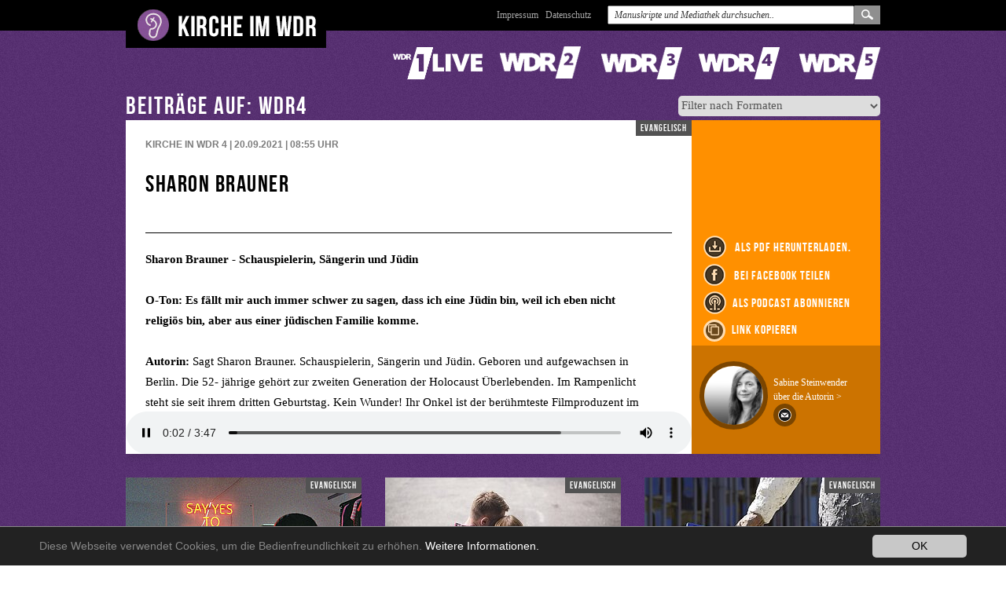

--- FILE ---
content_type: text/html; charset=utf-8
request_url: https://www.kirche-im-wdr.de/startseite?tx_krrprogram_pi1%5Bformatstation%5D=4&tx_krrprogram_pi1%5Bprogramuid%5D=92966&cHash=250e3b63e996543a9cd0a62770e49437
body_size: 35260
content:
<!DOCTYPE html>
<!--[if lt IE 7]><html prefix="dc: http://purl.org/dc/elements/1.1/" class="no-js lt-ie9 lt-ie8 lt-ie7 ie ie6" lang="de"><![endif]-->
<!--[if IE 7]>   <html prefix="dc: http://purl.org/dc/elements/1.1/" class="no-js lt-ie9 lt-ie8 ie ie7" lang="de"><![endif]-->
<!--[if IE 8]>   <html prefix="dc: http://purl.org/dc/elements/1.1/" class="no-js lt-ie9 ie ie8" lang="de"><![endif]-->
<!--[if IE 9]>   <html prefix="dc: http://purl.org/dc/elements/1.1/" class="no-js ie9 ie" lang="de"><![endif]-->
<!--[if gt IE 9]><!--><html prefix="dc: http://purl.org/dc/elements/1.1/" class="no-js" lang="de"><!--<![endif]-->
			
<head>

<meta charset="utf-8">


<base href="https://www.kirche-im-wdr.de/">


<meta name="generator" content="TYPO3 CMS" />
<meta property="og:title" content="Sharon Brauner " />
<meta property="og:image" content="uploads/tx_krrprogram/56304_SharonBrauner.jpeg" />
<meta name="twitter:card" content="summary" />

<link rel="stylesheet" type="text/css" href="/typo3conf/ext/mindshape_cookie_hint/Resources/Public/Css/dark-bottom.css?1636570535" media="all">
<link rel="stylesheet" type="text/css" href="/fileadmin/templates/katholisches-rundfunkreferat-nrw.de/css/screen.css?1536138770" media="screen">
<link rel="stylesheet" type="text/css" href="/fileadmin/templates/katholisches-rundfunkreferat-nrw.de/css/print.css?1536683685" media="print">
<link rel="stylesheet" type="text/css" href="/fileadmin/templates/katholisches-rundfunkreferat-nrw.de/css/custom.css?1750261608" media="screen">







<meta name="keywords" content="Startseite" /><meta name="description" content="Startseite" /><meta name="robots" content="index,follow" /><meta name="viewport" content="width=device-width, initial-scale=1.0" /><meta property="og:description" content="Startseite" /><meta property="dc:subject" content="Startseite" /><meta property="dc:title" content="Startseite" /><meta property="dc:description" content="Startseite" /><meta property="dc:rights" content="Kirche im WDR" /><meta property="dc:language" content="de" /><meta property="dc:creator" content="Kirche im WDR" /><meta property="dc:date" content="2013-08-19" /><meta property="dc:dateSubmitted" content="2013-08-19" /><meta property="dc:dateCopyrighted" content="2013-08-19" /><meta property="dc:modified" content="2022-05-19" /><meta property="dc:rightsHolder" content="Kirche im WDR" /><meta property="dc:created" content="2013-08-19" /><meta property="dc:medium" content="text" /><meta name="viewport" content="width=device-width, initial-scale=1.0, user-scalable=no" />    <meta name="referrer" content="no-referrer">
<link rel="canonical" href="/startseite?tx_krrprogram_pi1%5Bformatstation%5D=4&amp;tx_krrprogram_pi1%5Bprogramuid%5D=92966&amp;cHash=250e3b63e996543a9cd0a62770e49437"/>


</head>



	<header class="main" id="mainHeader">
		<div class="inner">
			<a href="/startseite?no_cache=1" class="logo"><img src="/fileadmin/templates/katholisches-rundfunkreferat-nrw.de/img/logo.png" alt=""></a>
			<div class="floatright">
				<a href="/headernavigation/impressum" class="hidden-xs-sm">Impressum</a><a href="/headernavigation/datenschutz" class="hidden-xs-sm">Datenschutz</a><a href="/headernavigation/impressum/" class="visible-xs-sm"><i class="fa fa-info"></i></a><a data-action="toggle_search" class="visible-xs-sm"><i class="fa fa-search"></i></a>

				<form method="post" action="/startseite?no_cache=1" role="search" class="cf">
					<input type="text" id="index_search_box_keyword" placeholder="Manuskripte und Mediathek durchsuchen.." name="tx_krrprogram_pi1[sword]" class="ipt-text">
					<input type="submit" value="suchen" style="display:none;">
					<a href="/mediathek" class="submit"><span>Suchen</span></a>
				</form>



			</div>
		</div>
	</header>



<div class="aktuelles-wrap" id="aktuellesbutton">
		<a class="button-aktuelles" id="aktuellesbuttonlink" href="index.php?id=start&tx_krrprogram_pi1[action]=aktuelleslist&tx_krrprogram_pi1[controller]=Program">Aktuelles</a>
</div> 	
		
 




	<div class="wrapper main cf">
		<div class="content">
			
			<div class="floatclear"></div>
				<div id="c81" class="csc-default-wrap header-layout_0 section_ ctype_list image-zoom_0 gridelement_" style="margin-top:0px;">
    

            <div id="c81" class="frame frame-default frame-type-list frame-layout-0">
                
                
                    



                
                
                    

    



                
                

    
        
	<div class="tx-krr-program">
         <title>Sharon Brauner </title>
		   
    
    
<script>  

function closeinnerlinkcopy(){
  const popupwindow = document.getElementById("innerlinkcopy");
  popupwindow.style.display = "none";
}
  
function fallbackCopyTextToClipboard(text) {
  var textArea = document.createElement("textarea");
  textArea.value = text;
  
  // Avoid scrolling to bottom
  textArea.style.top = "0";
  textArea.style.left = "0";
  textArea.style.position = "fixed";

  document.body.appendChild(textArea);
  textArea.focus();
  textArea.select();

  try {
    var successful = document.execCommand('copy');
    var msg = successful ? 'successful' : 'unsuccessful';
    console.log('Fallback: Copying text command was ' + msg);
  } catch (err) {
    console.error('Fallback: Oops, unable to copy', err);
  }

  document.body.removeChild(textArea);
}
function copyTextToClipboard(text) {
  const popupwindow = document.getElementById("innerlinkcopy");
  const popupwindowtext = document.getElementById("innerlinkcopytext");
  const closebuttonrowCopyTextElement = document.getElementById("closebuttonrowCopyText");
  
  
  
  popupwindowtext.innerHTML = text;
  closebuttonrowCopyTextElement.innerHTML = "Link zum Kopieren z.B. in Whatsapp / Signal / email";
  
  if (popupwindow.style.display !== "block") {
    popupwindow.style.display = "block";
  } else {
    popupwindow.style.display = "none";
  }
  
  
  
  if (!navigator.clipboard) {
    fallbackCopyTextToClipboard(text);
    return;
  }
  navigator.clipboard.writeText(text).then(function() {
    console.log('Async: Copying to clipboard was successful!');
    closebuttonrowCopyTextElement.innerHTML = "Die URL wurde in das Clipboard kopiert";
  }, function(err) {
    console.error('Async: Could not copy text: ', err);
  });
}

/*
var copyBobBtn = document.querySelector('.js-copy-bob-btn'),
var copyJaneBtn = document.querySelector('.js-copy-jane-btn');

copyBobBtn.addEventListener('click', function(event) {
  copyTextToClipboard('Bob');
});


copyJaneBtn.addEventListener('click', function(event) {
  copyTextToClipboard('Jane');
});
*/

</script>    
    
    
    
				<div class="senderlogos hidden-xs-sm"> 
				<a style="background-image:url('uploads/tx_krrprogram/logosprite-einslive.png');" href="/?tx_krrprogram_pi1[formatstation]=1" class="einslive"><span>1Live</span></a>
				<a style="background-image:url('uploads/tx_krrprogram/logosprite-wdr2.png');" href="/?tx_krrprogram_pi1[formatstation]=2" class="wdr2"><span>WDR2</span></a>
				<a style="background-image:url('uploads/tx_krrprogram/logosprite-wdr3.png');" href="/?tx_krrprogram_pi1[formatstation]=3" class="wdr3"><span>WDR3</span></a>
				<a style="background-image:url('uploads/tx_krrprogram/logosprite-wdr4.png');" href="/?tx_krrprogram_pi1[formatstation]=4" class="wdr4"><span>WDR4</span></a>
				<a style="background-image:url('uploads/tx_krrprogram/logosprite-wdr5.png');" href="/?tx_krrprogram_pi1[formatstation]=5" class="wdr5"><span>WDR5</span></a>
			</div>
			
			<div class="senderlogos senderlogos-mobile visible-xs-sm">
			     <a href="/?tx_krrprogram_pi1[formatstation]=1"><img src="/fileadmin/templates/katholisches-rundfunkreferat-nrw.de/img/sprites/logosprite-einslive-50.png" alt=""></a>
				 <a href="/?tx_krrprogram_pi1[formatstation]=2"><img src="/fileadmin/templates/katholisches-rundfunkreferat-nrw.de/img/sprites/logosprite-wdr2-50.png" alt=""></a>
				 <a href="/?tx_krrprogram_pi1[formatstation]=3"><img src="/fileadmin/templates/katholisches-rundfunkreferat-nrw.de/img/sprites/logosprite-wdr3-50.png" alt=""></a>
				 <a href="/?tx_krrprogram_pi1[formatstation]=4"><img src="/fileadmin/templates/katholisches-rundfunkreferat-nrw.de/img/sprites/logosprite-wdr4-50.png" alt=""></a>
				 <a href="/?tx_krrprogram_pi1[formatstation]=5"><img src="/fileadmin/templates/katholisches-rundfunkreferat-nrw.de/img/sprites/logosprite-wdr5-50.png" alt=""></a>
			</div>
			<div class="floatclear"></div> 
			


	<form enctype="multipart/form-data" method="get" class="filter program-filter" action="/startseite/?no_cache=1">
<div>
<input type="hidden" name="tx_krrprogram_pi1[__referrer][@extension]" value="KrrProgram" />
<input type="hidden" name="tx_krrprogram_pi1[__referrer][@controller]" value="Program" />
<input type="hidden" name="tx_krrprogram_pi1[__referrer][@action]" value="list" />
<input type="hidden" name="tx_krrprogram_pi1[__referrer][arguments]" value="YToyOntzOjEzOiJmb3JtYXRzdGF0aW9uIjtzOjE6IjQiO3M6MTA6InByb2dyYW11aWQiO3M6NToiOTI5NjYiO30=5a7e114ee80d21bd2374d59d2847b53e9f0683fa" />
<input type="hidden" name="tx_krrprogram_pi1[__referrer][@request]" value="{&quot;@extension&quot;:&quot;KrrProgram&quot;,&quot;@controller&quot;:&quot;Program&quot;,&quot;@action&quot;:&quot;list&quot;}1220bf75693ab44543ceeb71d0294aa2aed729ca" />
<input type="hidden" name="tx_krrprogram_pi1[__trustedProperties]" value="{&quot;currentFormat&quot;:1}8f29a078998abd84f6dd5d2eda744cc47abc48ae" />
</div>


		<select name="tx_krrprogram_pi1[currentFormat]"><option value="title">Filter nach Formaten</option>
<option value="11">Choralandacht</option>
<option value="7">Das Geistliche Wort</option>
<option value="13">Extras</option>
<option value="8">Fernsehgottesdienst</option>
<option value="6">Hörmal</option>
<option value="1">Kirche in 1Live</option>
<option value="2">Kirche in WDR 2</option>
<option value="3">Kirche in WDR 3</option>
<option value="4">Kirche in WDR 4</option>
<option value="5">Kirche in WDR 5</option>
<option value="14">Podcasts der Kirchen</option>
<option value="10">Radiogottesdienst</option>
<option value="12">Radiogottesdienst (Sendegebiet NDR)</option>
<option value="9">Sonntagskirche</option>
</select>
           
     </form>
            
            
            
            
                <div id="innerlinkcopy" class="innerlinkcopy detail">
                     <div onclick="closeinnerlinkcopy();" class="closebuttonrowCopy">
                         <div id="closebuttonrowCopyText">--</div>
                         <div id="closebutton">
                              X
                         </div>
                     </div>
                     <div id="innerlinkcopytext" class="innerlinkcopytext wordwrap">-----</div>
                </div>                     
                            

                

                    <h2>Beiträge auf: wdr4&nbsp;</h2>
                    <!--
                    <meta property="og:url"                content="https://www.kirche-im-wdr.de/startseite?tx_krrprogram_pi1%5Bformatstation%5D=5&tx_krrprogram_pi1%5Bprogramuid%5D=93348&cHash=7f5641ad54bc48916932cc36ee751d9b" />
                    <meta property="og:type"               content="article" />
                    <meta property="og:title"              content="When Great Minds Don’t Think Alike" />
                    <meta property="og:description"        content="How much does culture influence creative thinking?" />            
                    <meta property="og:image"      content="https://www.kirche-im-wdr.de/typo3temp/assets/_processed_/6/a/csm_56881_wertschaetzung_8fbbed65c8.jpg" />
                    -->
                    
                    <div class="detailbeitrag wdr4  format4">
                        <div class="inner">
                                
                                        <div class="audio-wrap">
                                            <audio controls>
                                                <source src="uploads/tx_krrprogram/56285_WDR3520210920Steinwender.mp3" type="audio/mpeg">
                                            </audio>
                                        </div>
                                    
                                <div class="content">
                                    <div class="konfession">evangelisch</div>
                                    
                                                <h4>Kirche in WDR 4 | 20.09.2021 | 08:55 <span class="uhrclass"> Uhr</span> </h4>
                                            
                                    


                                    <h1><p>Sharon Brauner </p></h1>
                                    <div class="text scrollable ps-container">
                                        <div class="inner">
                                            
				   
				   
				   
				   
				   
				   
				   
				   
				   
				   
				   
				   
				   
				   
				   
				   
				   
				   
				   
				   
				   
				   
				   
				   
				   
				   
				   
				   
				   
				   <p class=" "><strong>Sharon Brauner - Schauspielerin, Sängerin und Jüdin</strong></p><p class=" "><strong><br /></strong></p><p class=" "><strong>O-Ton: Es fällt mir auch immer schwer zu sagen, dass
ich eine Jüdin bin, weil ich eben nicht religiös bin, aber aus einer jüdischen
Familie komme.</strong></p><p class=" "><strong><br /></strong></p><p class=" "><strong>Autorin: </strong>Sagt
Sharon Brauner. Schauspielerin, Sängerin und Jüdin. Geboren und aufgewachsen in
Berlin. Die 52- jährige gehört zur zweiten Generation der Holocaust
Überlebenden. Im Rampenlicht steht sie seit ihrem dritten Geburtstag. Kein
Wunder! Ihr Onkel ist der berühmteste Filmproduzent im Nachkriegsdeutschland.</p><p class=" "><strong><br /></strong></p><p class=" "><strong>O-Ton: Ich weiß es wirklich nicht, was da groß den
Unterschied macht zwischen Menschen jüdisch - nicht-jüdisch. Und ich bin so
eine Berliner Göre, dass ich mich damit so vielmehr identifizieren kann als mit
irgendwas anderem.</strong></p><p class=" "><strong><br /></strong></p><p class=" "><strong>Autorin: </strong>Sharon
Brauner kommt aus einer großen Familie; von den Nazis ermordet wurden nur
wenige. Ihre Eltern waren nicht im Konzentrationslager. Und doch war und ist er
immer gegenwärtig: Der Holocaust.</p><p class=" "><br /></p><p class=" "><strong>O-Ton: Ehrlich gesagt waren meinen Eltern erstmal so
mit sich selber beschäftigt nach dem Krieg mit dem Leben, mit dem Nachholen von
dem, was sie verpasst haben, und waren so heilfroh, dass sie es überlebt haben
und haben es wirklich ausgelebt. </strong></p><p class=" "><strong><br /></strong></p><p class=" "><strong>Autorin: </strong>Für
ihre drei Kinder hatten sie nicht wirklich viel Zeit. Die Mutter war
Kostümbildnerin beim Film, der Vater Herstellungsleiter. </p><p class=" "><br /></p><p class=" "><strong>O-Ton: Hab aber unterbewusst natürlich die Message zumindest
aufgenommen oder es so verstanden, von meinen Eltern, dass sie nicht überlebt
haben, damit wir unglücklich sind. Und damit haben wir die Aufgabe natürlich,
das Beste aus unserem Leben zu machen. </strong></p><p class=" "><strong><br /></strong></p><p class=" "><strong>Autorin: </strong>Sharon
Brauner erfüllt den Auftrag und macht das Beste aus ihrem Leben: Studiert
Musical und Schauspiel in Berlin und New York, hat bei mehr als 50 Film-und
Fernsehproduktionen mitgewirkt und fünf CDs herausgebracht. Besonders am Herzen
liegen ihr ihre CDs mit den jiddischen Liedern. </p><p class=" "><strong><br /></strong></p><p class=" "><strong>O-Ton: Diese jiddischen Lieder gleichen für mich einem
Schatz deswegen habe ich da auch zwei CDs gemacht, die ich „juwels“ genannt
habe, Schätze, die so viel Lebensweisheit z. Teil in sich tragen und eben auch
Humor, weil man diesen Humor braucht, um zu überleben.</strong></p><p class=" "><strong><br /></strong></p><p class=" "><strong>Autorin: </strong>Und
sie hat das getan, was von ihr als jüdischer Frau erwartet wurde. Sie hat ein
Kind geboren. </p><p class=" "><br /></p><p class=" "><strong>O-Ton: Meine Mutter hat immer gerne zu mir gesagt:
Also, wenn Du keine Kinder kriegst, dann hast du das selber geschafft, was
Hitler probiert hat, dann stirbst du aus, wir sterben aus</strong>. <strong>Ich hab mich
dann gefügt. Weil Mütter, jüdische Mütter haben immer Recht. Da gibt es
natürlich gar keine Diskussion. </strong></p><p class=" "><br /></p><p class=" "><strong>Autorin: </strong>Allerdings
muss man wissen,<strong> </strong>dass ihre Mutter zu
dem Zeitpunkt schon sechs Enkelkinder von Sharons Schwestern hatte. Ja, da ist
der berühmte jüdische Humor. Und dann erzählt Sharon einen Witz zum Thema
jüdische Mütter und jüdische Töchter. </p><p class=" "><br /></p><p class=" "><strong>O-Ton: Aber es gibt so den Unterschied zwischen einer
jüdischen Mutter und einem Pitbull. Der Pitbull lässt irgendwann mal los. Und
so geht man durch´s Leben eigentlich. Wenn man eine stressige Mutter hat, die z.B.
nicht loslässt, dann nimmt man auch das mit Humor.</strong></p><p class=" "><strong><br /></strong></p><p class=" "><strong>Autorin: </strong>Auch
die enorme Liebe zu den Eltern ist typisch jüdisch. Und mit dieser Liebe
verbindet sich ein besonderer Auftrag: </p><p class=" "><strong><br /></strong></p><p class=" "><strong>O-Ton: ... weil meine Generation, die second
generation, die hat sich nie abgelöst von den Eltern in der Pubertät, sondern die
haben eigentlich die Aufgabe die Eltern – unterbewusst ist das natürlich nur
–zu beschützen. </strong></p><p class=" "><strong><br /></strong></p><p class=" "><strong>Autorin: </strong>Wie
liebevoll Sharon Brauner mit ihren Eltern umgeht, erlebe ich während des
Interviews. Denn wenn das Telefon klingelt, sind sie es, die anrufen. Erst die
Mutter und dann der Vater– 98 ist er. Ihm sagt sie: Ja, ich komme gleich und
schneide Dir die Haare. </p><p class=" "><br /><br /></p><p class=" "><strong>(Ende WDR 4,
Verabschiedung für WDR 3 und WDR 5:) </strong></p><p class=" "><strong><br /></strong></p><p class=" "><strong>Autorin:</strong> Ja, sogar Haare schneiden kann sie – Sharon Brauner
ist wirklich ein Multitalent. Wenn sie in Ihrer Nähe ist, besuchen Sie ihre
Konzerte – sie ist einfach bezaubernd. Einen
guten Start in die Woche wünscht Ihnen Rundfunkpastorin
Sabine Steinwender-Schnitzius aus Wuppertal.</p><p class=" "><br /></p><p class=" "><br /><br /></p><p class="Formatvorlage2">



























































































</p><p class=" "><strong>Redaktion</strong>: Pfarrerin Julia-Rebecca Riedel</p>
			

			

			

			

			

			

			

			

			

			

			

			

			

			

			

			

			

			

			

			

			

			

			

			

			

			

			

			

			

			

			

			

                                        </div>
                                    </div>
                                    
                               

                                    
                                    
                                    
                                    
                                        <div id="innerpodcastblockdetail" class="innerpodcastblock detail">
                                             <div class="closebuttonrow">
                                                 <div id="closebutton">
                                                      X
                                                 </div>
                                             </div>
                                             
                                             
                                            
                                             <div class="innerpodcast">
                                                <a class="innerpodcastlink" href="https://itunes.apple.com/de/podcast/kirche-in-wdr-4/id1271659552?mt=2">
                                                    <img src="/fileadmin/images/apple.png" alt="" />
                                                    <div class="urltext">Apple Podcast</div>
                                                </a>                                            
                                             </div>   
                                            
                                            
                                            
                                             <div class="innerpodcast">
                                                <a class="innerpodcastlink" href="https://www.kirche-im-wdr.de/fileadmin/phpflash/xml/format_5.xml">
                                                    <img src="/fileadmin/images/rss.svg" alt="" />
                                                    <div class="urltext">RSS - Feed</div>
                                                </a>                                            
                                             </div>   
                                            
                                                                                         
                                        </div>                                    



                                        
                                </div>
                                <aside>



                                    <!-- church service gallery start -->
                                    
                                    <!-- church service gallery end -->









                                    <div class="right-side-wrap">
                                        <div class="iconlist">

                                            <a href="/startseite?tx_krrprogram_pi1%5Baction%5D=makepdf&amp;tx_krrprogram_pi1%5Bprogramuid%5D=92966&amp;cHash=ab0d9abce0b7953688705f37f2970457">
                                                         <img src="/fileadmin/templates/katholisches-rundfunkreferat-nrw.de/img/icon2-download.png"> als PDF herunterladen.
                                            </a>


                                            
                                            <a href="https://www.facebook.com/sharer/sharer.php?u=https%3A%2F%2Fwww.kirche-im-wdr.de%2Findex.php%3Fid%3Dstart%26no_cache%3D1%26tx_krrprogram_pi1%5Bprogramuid%5D%3D92966%26tx_krrprogram_pi1%5Bformatstation%5D%3D4%26tx_krrprogram_pi1%5Baction%5D%3Dlist%26tx_krrprogram_pi1%5Bcontroller%5D%3DProgram">
                                               <img src="/fileadmin/templates/katholisches-rundfunkreferat-nrw.de/img/icon2-facebook.png"> bei Facebook teilen</a>
                                            
                                            
                                                <div id= "alspodcastabonnieren"  > 
                                                <img src="/fileadmin/templates/katholisches-rundfunkreferat-nrw.de/img/icon2-podcast.png">als Podcast abonnieren</div>




                                                <a title="Link kopieren" alt="Link kopieren"  class="copyicon2" onclick = "copyTextToClipboard('https://www.kirche-im-wdr.de/index.php?id=start&no_cache=1&tx_krrprogram_pi1[programuid]=92966&tx_krrprogram_pi1[formatstation]=4&tx_krrprogram_pi1[action]=list&tx_krrprogram_pi1[controller]=Program');">
                                                <div  class="copyicon2image" ></div>
                                                <div  class="copyicon2imagespace" ></div>
                                                 Link kopieren
                                                 </a>
                                                

                                            <!-- church service part start -->
                                            


                                        </div>


                                        
                                                 <!-- thisprogram.programminpast is true !! -->
                                                
                                                        
                                                                
                                                            
                                                     


                                            
                                        
                                                
                                                        
                                                                
                                                            
                                                     

                                            




                                        
                                                <div class="autoreninfo">
                                                    <a href="/startseite?tx_krrprogram_pi1%5Baction%5D=author&amp;tx_krrprogram_pi1%5Bauthoruid%5D=178&amp;cHash=c6a175b24c0e6a506a226200e11e5f78">
                                                        <img src="/uploads/tx_krrprogram/1054_quer.jpg" style="object-fit: cover; height:87px;width:87px;" />
                                                    </a>
                                                    <br>
                                                    Sabine Steinwender<br>

                                                    <a href="/startseite?tx_krrprogram_pi1%5Baction%5D=author&amp;tx_krrprogram_pi1%5Bauthoruid%5D=178&amp;cHash=c6a175b24c0e6a506a226200e11e5f78">
                                                        
                                                                über die Autorin >
                                                            
                                                    </a>
                                                    <br>
                                                    <a href="javascript:linkTo_UnCryptMailto(%27nbjmup%2BtufjoxfoefsAsvoegvolsfgfsbu.osx%5C%2Fef%27);">
                                                    <img src="/fileadmin/templates/katholisches-rundfunkreferat-nrw.de/img/brieficon.png" width="29" height="29" alt="">
                                                    </a>
                                                    <br> <br> <br>
                                                </div>
                                            

                                    </div>
                                </aside>
                        </div>
                    </div>
                



                





                
                        <div class="beitraege cf">
                        
                            
                            <div class="beitrag wdr4 format-4  ">
                                <div class="inner">
                                    <div class="konfession">evangelisch</div>


                                    



                                    



                                            
                                                <a href="/startseite?tx_krrprogram_pi1%5Bformatstation%5D=4&amp;tx_krrprogram_pi1%5Bprogramuid%5D=101235&amp;cHash=6036ffa88d9875808562ee1161515cc6">
                                                    <!-- Station: 4  uploads/tx_krrprogram/69224_pexelsonorblog13777383Kopie.jpg -->
                                                    <div class="image-wrap">
                                                        <span class="playbutton" title="Foto: (c) pexels">
                                                        <span class="inner">
                                                            <img src="/fileadmin/templates/katholisches-rundfunkreferat-nrw.de/img/playbutton.png" alt="Abspielen" >
                                                        </span>
                                                        </span>
                                                        
                                                            <img class="bild" src="/typo3temp/assets/_processed_/7/e/csm_69224_pexelsonorblog13777383Kopie_2a970a8122.jpg" width="300" height="184" alt="" />
                                                        
                                                    </div>
                                                </a>
                                            





                                            
                                            <div class="footer">
                                                <div class="sendezeit">
                                                    <div class="datum">22.01. <span>2026</span></div>
                                                    <div class="sep second"></div>
                                                    
                                                            
                                                                        <div class="uhrzeit">08:55 <span class="uhrclass"> Uhr</span></div>
                                                                    
                                                        
                                                </div>
                                                <div class="meta">
                                                    <h5>Hosenmatz</h5>
                                                    
                                                            <h6>Kirche in WDR 4
                                                            
                                                                      | Riesenberg
                                                                  
                                                            </h6>
                                                        

                                                </div>
                                                <div class="funktionen">
                                                    
                                                            <a class="senderlogo" href="/?tx_krrprogram_pi1[formatstation]=4">
                                                            <img src="/fileadmin/templates/katholisches-rundfunkreferat-nrw.de/img/logo-wdr4.png" alt="">
                                                            </a>
                                                            <a href="https://www.facebook.com/sharer/sharer.php?u=https%3A%2F%2Fwww.kirche-im-wdr.de%2Findex.php%3Fid%3Dstart%26no_cache%3D1%26tx_krrprogram_pi1%5Bprogramuid%5D%3D101235%26tx_krrprogram_pi1%5Bformatstation%5D%3D4%26tx_krrprogram_pi1%5Baction%5D%3Dlist%26tx_krrprogram_pi1%5Bcontroller%5D%3DProgram">
                                                            <img src="/fileadmin/templates/katholisches-rundfunkreferat-nrw.de/img/icon-facebook.png">
                                                            </a>
                                                            
                                                            
                                                            <a title="Link kopieren" alt="Link kopieren"  onclick = "copyTextToClipboard('https://www.kirche-im-wdr.de/index.php?id=start&no_cache=1&tx_krrprogram_pi1[programuid]=101235&tx_krrprogram_pi1[formatstation]=4&tx_krrprogram_pi1[action]=list&tx_krrprogram_pi1[controller]=Program');">
                                                            <div class="copyicon" ></div>
                                                            </a>

                                                            <a href="/startseite?tx_krrprogram_pi1%5Baction%5D=makepdf&amp;tx_krrprogram_pi1%5Bprogramuid%5D=101235&amp;cHash=10a6aecb4692e56dbd83a29a6b5218b0">
                                                                <img src="/fileadmin/templates/katholisches-rundfunkreferat-nrw.de/img/icon-download.png" alt="">
                                                            </a>

                                                            <a href="/startseite?tx_krrprogram_pi1%5Bformatstation%5D=4&amp;tx_krrprogram_pi1%5Bprogramuid%5D=101235&amp;cHash=6036ffa88d9875808562ee1161515cc6">
                                                                <img src="/fileadmin/templates/katholisches-rundfunkreferat-nrw.de/img/icon-play.png" alt="">
                                                            </a>
                                                        
                                                </div>
                                            </div>
                                        
                                </div>
                                





                            </div>




                        
                            
                            <div class="beitrag wdr4 format-4  ">
                                <div class="inner">
                                    <div class="konfession">evangelisch</div>


                                    



                                    



                                            
                                                <a href="/startseite?tx_krrprogram_pi1%5Bformatstation%5D=4&amp;tx_krrprogram_pi1%5Bprogramuid%5D=101234&amp;cHash=4ca365604c53260b50ed65e463399cc4">
                                                    <!-- Station: 4  uploads/tx_krrprogram/69223_pair18539961280.jpg -->
                                                    <div class="image-wrap">
                                                        <span class="playbutton" title="Foto: cco pixabay">
                                                        <span class="inner">
                                                            <img src="/fileadmin/templates/katholisches-rundfunkreferat-nrw.de/img/playbutton.png" alt="Abspielen" >
                                                        </span>
                                                        </span>
                                                        
                                                            <img class="bild" src="/typo3temp/assets/_processed_/e/f/csm_69223_pair18539961280_c3bb8997a4.jpg" width="300" height="184" alt="" />
                                                        
                                                    </div>
                                                </a>
                                            





                                            
                                            <div class="footer">
                                                <div class="sendezeit">
                                                    <div class="datum">21.01. <span>2026</span></div>
                                                    <div class="sep second"></div>
                                                    
                                                            
                                                                        <div class="uhrzeit">08:55 <span class="uhrclass"> Uhr</span></div>
                                                                    
                                                        
                                                </div>
                                                <div class="meta">
                                                    <h5>Weltknuddeltag</h5>
                                                    
                                                            <h6>Kirche in WDR 4
                                                            
                                                                      | Riesenberg
                                                                  
                                                            </h6>
                                                        

                                                </div>
                                                <div class="funktionen">
                                                    
                                                            <a class="senderlogo" href="/?tx_krrprogram_pi1[formatstation]=4">
                                                            <img src="/fileadmin/templates/katholisches-rundfunkreferat-nrw.de/img/logo-wdr4.png" alt="">
                                                            </a>
                                                            <a href="https://www.facebook.com/sharer/sharer.php?u=https%3A%2F%2Fwww.kirche-im-wdr.de%2Findex.php%3Fid%3Dstart%26no_cache%3D1%26tx_krrprogram_pi1%5Bprogramuid%5D%3D101234%26tx_krrprogram_pi1%5Bformatstation%5D%3D4%26tx_krrprogram_pi1%5Baction%5D%3Dlist%26tx_krrprogram_pi1%5Bcontroller%5D%3DProgram">
                                                            <img src="/fileadmin/templates/katholisches-rundfunkreferat-nrw.de/img/icon-facebook.png">
                                                            </a>
                                                            
                                                            
                                                            <a title="Link kopieren" alt="Link kopieren"  onclick = "copyTextToClipboard('https://www.kirche-im-wdr.de/index.php?id=start&no_cache=1&tx_krrprogram_pi1[programuid]=101234&tx_krrprogram_pi1[formatstation]=4&tx_krrprogram_pi1[action]=list&tx_krrprogram_pi1[controller]=Program');">
                                                            <div class="copyicon" ></div>
                                                            </a>

                                                            <a href="/startseite?tx_krrprogram_pi1%5Baction%5D=makepdf&amp;tx_krrprogram_pi1%5Bprogramuid%5D=101234&amp;cHash=6da2a9879b58bb6afe2631ad5a3e4fe9">
                                                                <img src="/fileadmin/templates/katholisches-rundfunkreferat-nrw.de/img/icon-download.png" alt="">
                                                            </a>

                                                            <a href="/startseite?tx_krrprogram_pi1%5Bformatstation%5D=4&amp;tx_krrprogram_pi1%5Bprogramuid%5D=101234&amp;cHash=4ca365604c53260b50ed65e463399cc4">
                                                                <img src="/fileadmin/templates/katholisches-rundfunkreferat-nrw.de/img/icon-play.png" alt="">
                                                            </a>
                                                        
                                                </div>
                                            </div>
                                        
                                </div>
                                





                            </div>




                        
                            
                            <div class="beitrag wdr4 format-4  ">
                                <div class="inner">
                                    <div class="konfession">evangelisch</div>


                                    



                                    



                                            
                                                <a href="/startseite?tx_krrprogram_pi1%5Bformatstation%5D=4&amp;tx_krrprogram_pi1%5Bprogramuid%5D=101233&amp;cHash=9f9dd53a55d8df15f34eb1b0a4a3d968">
                                                    <!-- Station: 4  uploads/tx_krrprogram/69222_hand42021841280.jpg -->
                                                    <div class="image-wrap">
                                                        <span class="playbutton" title="Foto: cco pixabay">
                                                        <span class="inner">
                                                            <img src="/fileadmin/templates/katholisches-rundfunkreferat-nrw.de/img/playbutton.png" alt="Abspielen" >
                                                        </span>
                                                        </span>
                                                        
                                                            <img class="bild" src="/typo3temp/assets/_processed_/2/7/csm_69222_hand42021841280_abbd390c2c.jpg" width="300" height="184" alt="" />
                                                        
                                                    </div>
                                                </a>
                                            





                                            
                                            <div class="footer">
                                                <div class="sendezeit">
                                                    <div class="datum">20.01. <span>2026</span></div>
                                                    <div class="sep second"></div>
                                                    
                                                            
                                                                        <div class="uhrzeit">08:55 <span class="uhrclass"> Uhr</span></div>
                                                                    
                                                        
                                                </div>
                                                <div class="meta">
                                                    <h5>Barack Obama</h5>
                                                    
                                                            <h6>Kirche in WDR 4
                                                            
                                                                      | Riesenberg
                                                                  
                                                            </h6>
                                                        

                                                </div>
                                                <div class="funktionen">
                                                    
                                                            <a class="senderlogo" href="/?tx_krrprogram_pi1[formatstation]=4">
                                                            <img src="/fileadmin/templates/katholisches-rundfunkreferat-nrw.de/img/logo-wdr4.png" alt="">
                                                            </a>
                                                            <a href="https://www.facebook.com/sharer/sharer.php?u=https%3A%2F%2Fwww.kirche-im-wdr.de%2Findex.php%3Fid%3Dstart%26no_cache%3D1%26tx_krrprogram_pi1%5Bprogramuid%5D%3D101233%26tx_krrprogram_pi1%5Bformatstation%5D%3D4%26tx_krrprogram_pi1%5Baction%5D%3Dlist%26tx_krrprogram_pi1%5Bcontroller%5D%3DProgram">
                                                            <img src="/fileadmin/templates/katholisches-rundfunkreferat-nrw.de/img/icon-facebook.png">
                                                            </a>
                                                            
                                                            
                                                            <a title="Link kopieren" alt="Link kopieren"  onclick = "copyTextToClipboard('https://www.kirche-im-wdr.de/index.php?id=start&no_cache=1&tx_krrprogram_pi1[programuid]=101233&tx_krrprogram_pi1[formatstation]=4&tx_krrprogram_pi1[action]=list&tx_krrprogram_pi1[controller]=Program');">
                                                            <div class="copyicon" ></div>
                                                            </a>

                                                            <a href="/startseite?tx_krrprogram_pi1%5Baction%5D=makepdf&amp;tx_krrprogram_pi1%5Bprogramuid%5D=101233&amp;cHash=8073f178c22bf44432ebc2a1506aae86">
                                                                <img src="/fileadmin/templates/katholisches-rundfunkreferat-nrw.de/img/icon-download.png" alt="">
                                                            </a>

                                                            <a href="/startseite?tx_krrprogram_pi1%5Bformatstation%5D=4&amp;tx_krrprogram_pi1%5Bprogramuid%5D=101233&amp;cHash=9f9dd53a55d8df15f34eb1b0a4a3d968">
                                                                <img src="/fileadmin/templates/katholisches-rundfunkreferat-nrw.de/img/icon-play.png" alt="">
                                                            </a>
                                                        
                                                </div>
                                            </div>
                                        
                                </div>
                                





                            </div>




                        
                            
                            <div class="beitrag wdr4 format-4  ">
                                <div class="inner">
                                    <div class="konfession">evangelisch</div>


                                    



                                    



                                            
                                                <a href="/startseite?tx_krrprogram_pi1%5Bformatstation%5D=4&amp;tx_krrprogram_pi1%5Bprogramuid%5D=101232&amp;cHash=94afac1140e92ec68082806a9afbccbf">
                                                    <!-- Station: 4  uploads/tx_krrprogram/69221_pexelsnuryilmaz538012157900630.jpg -->
                                                    <div class="image-wrap">
                                                        <span class="playbutton" title="Foto: (c) pexels">
                                                        <span class="inner">
                                                            <img src="/fileadmin/templates/katholisches-rundfunkreferat-nrw.de/img/playbutton.png" alt="Abspielen" >
                                                        </span>
                                                        </span>
                                                        
                                                            <img class="bild" src="/typo3temp/assets/_processed_/3/0/csm_69221_pexelsnuryilmaz538012157900630_554f033e91.jpg" width="300" height="184" alt="" />
                                                        
                                                    </div>
                                                </a>
                                            





                                            
                                            <div class="footer">
                                                <div class="sendezeit">
                                                    <div class="datum">19.01. <span>2026</span></div>
                                                    <div class="sep second"></div>
                                                    
                                                            
                                                                        <div class="uhrzeit">08:55 <span class="uhrclass"> Uhr</span></div>
                                                                    
                                                        
                                                </div>
                                                <div class="meta">
                                                    <h5>Kartenstapel</h5>
                                                    
                                                            <h6>Kirche in WDR 4
                                                            
                                                                      | Riesenberg
                                                                  
                                                            </h6>
                                                        

                                                </div>
                                                <div class="funktionen">
                                                    
                                                            <a class="senderlogo" href="/?tx_krrprogram_pi1[formatstation]=4">
                                                            <img src="/fileadmin/templates/katholisches-rundfunkreferat-nrw.de/img/logo-wdr4.png" alt="">
                                                            </a>
                                                            <a href="https://www.facebook.com/sharer/sharer.php?u=https%3A%2F%2Fwww.kirche-im-wdr.de%2Findex.php%3Fid%3Dstart%26no_cache%3D1%26tx_krrprogram_pi1%5Bprogramuid%5D%3D101232%26tx_krrprogram_pi1%5Bformatstation%5D%3D4%26tx_krrprogram_pi1%5Baction%5D%3Dlist%26tx_krrprogram_pi1%5Bcontroller%5D%3DProgram">
                                                            <img src="/fileadmin/templates/katholisches-rundfunkreferat-nrw.de/img/icon-facebook.png">
                                                            </a>
                                                            
                                                            
                                                            <a title="Link kopieren" alt="Link kopieren"  onclick = "copyTextToClipboard('https://www.kirche-im-wdr.de/index.php?id=start&no_cache=1&tx_krrprogram_pi1[programuid]=101232&tx_krrprogram_pi1[formatstation]=4&tx_krrprogram_pi1[action]=list&tx_krrprogram_pi1[controller]=Program');">
                                                            <div class="copyicon" ></div>
                                                            </a>

                                                            <a href="/startseite?tx_krrprogram_pi1%5Baction%5D=makepdf&amp;tx_krrprogram_pi1%5Bprogramuid%5D=101232&amp;cHash=605c25131a83a23068bd03bb8de73a99">
                                                                <img src="/fileadmin/templates/katholisches-rundfunkreferat-nrw.de/img/icon-download.png" alt="">
                                                            </a>

                                                            <a href="/startseite?tx_krrprogram_pi1%5Bformatstation%5D=4&amp;tx_krrprogram_pi1%5Bprogramuid%5D=101232&amp;cHash=94afac1140e92ec68082806a9afbccbf">
                                                                <img src="/fileadmin/templates/katholisches-rundfunkreferat-nrw.de/img/icon-play.png" alt="">
                                                            </a>
                                                        
                                                </div>
                                            </div>
                                        
                                </div>
                                





                            </div>




                        
                            
                            <div class="beitrag wdr4 format-4  ">
                                <div class="inner">
                                    <div class="konfession">evangelisch</div>


                                    



                                    



                                            
                                                <a href="/startseite?tx_krrprogram_pi1%5Bformatstation%5D=4&amp;tx_krrprogram_pi1%5Bprogramuid%5D=101110&amp;cHash=03fa779b6f7c5c1e680fe003176ce1ee">
                                                    <!-- Station: 4  uploads/tx_krrprogram/68906_family77270351280.jpg -->
                                                    <div class="image-wrap">
                                                        <span class="playbutton" title="cco pixabay">
                                                        <span class="inner">
                                                            <img src="/fileadmin/templates/katholisches-rundfunkreferat-nrw.de/img/playbutton.png" alt="Abspielen" >
                                                        </span>
                                                        </span>
                                                        
                                                            <img class="bild" src="/typo3temp/assets/_processed_/2/e/csm_68906_family77270351280_7298c9f960.jpg" width="300" height="184" alt="" />
                                                        
                                                    </div>
                                                </a>
                                            





                                            
                                            <div class="footer">
                                                <div class="sendezeit">
                                                    <div class="datum">18.01. <span>2026</span></div>
                                                    <div class="sep second"></div>
                                                    
                                                            
                                                                        <div class="uhrzeit">08:55 <span class="uhrclass"> Uhr</span></div>
                                                                    
                                                        
                                                </div>
                                                <div class="meta">
                                                    <h5>Wünsche haben</h5>
                                                    
                                                            <h6>Sonntagskirche
                                                            
                                                                      | Brück
                                                                  
                                                            </h6>
                                                        

                                                </div>
                                                <div class="funktionen">
                                                    
                                                            <a class="senderlogo" href="/?tx_krrprogram_pi1[formatstation]=4">
                                                            <img src="/fileadmin/templates/katholisches-rundfunkreferat-nrw.de/img/logo-wdr4.png" alt="">
                                                            </a>
                                                            <a href="https://www.facebook.com/sharer/sharer.php?u=https%3A%2F%2Fwww.kirche-im-wdr.de%2Findex.php%3Fid%3Dstart%26no_cache%3D1%26tx_krrprogram_pi1%5Bprogramuid%5D%3D101110%26tx_krrprogram_pi1%5Bformatstation%5D%3D4%26tx_krrprogram_pi1%5Baction%5D%3Dlist%26tx_krrprogram_pi1%5Bcontroller%5D%3DProgram">
                                                            <img src="/fileadmin/templates/katholisches-rundfunkreferat-nrw.de/img/icon-facebook.png">
                                                            </a>
                                                            
                                                            
                                                            <a title="Link kopieren" alt="Link kopieren"  onclick = "copyTextToClipboard('https://www.kirche-im-wdr.de/index.php?id=start&no_cache=1&tx_krrprogram_pi1[programuid]=101110&tx_krrprogram_pi1[formatstation]=4&tx_krrprogram_pi1[action]=list&tx_krrprogram_pi1[controller]=Program');">
                                                            <div class="copyicon" ></div>
                                                            </a>

                                                            <a href="/startseite?tx_krrprogram_pi1%5Baction%5D=makepdf&amp;tx_krrprogram_pi1%5Bprogramuid%5D=101110&amp;cHash=1af73471895c12c923ae23bca0d0a0a0">
                                                                <img src="/fileadmin/templates/katholisches-rundfunkreferat-nrw.de/img/icon-download.png" alt="">
                                                            </a>

                                                            <a href="/startseite?tx_krrprogram_pi1%5Bformatstation%5D=4&amp;tx_krrprogram_pi1%5Bprogramuid%5D=101110&amp;cHash=03fa779b6f7c5c1e680fe003176ce1ee">
                                                                <img src="/fileadmin/templates/katholisches-rundfunkreferat-nrw.de/img/icon-play.png" alt="">
                                                            </a>
                                                        
                                                </div>
                                            </div>
                                        
                                </div>
                                





                            </div>




                        
                            
                            <div class="beitrag wdr4 format-4  ">
                                <div class="inner">
                                    <div class="konfession">katholisch</div>


                                    



                                    



                                            
                                                <a href="/startseite?tx_krrprogram_pi1%5Bformatstation%5D=4&amp;tx_krrprogram_pi1%5Bprogramuid%5D=101301&amp;cHash=3205b7df3bf8f952a86113e854f84d4d">
                                                    <!-- Station: 4  uploads/tx_krrprogram/63263_kino2.jpg -->
                                                    <div class="image-wrap">
                                                        <span class="playbutton" title="Public Domain (Pixabay)">
                                                        <span class="inner">
                                                            <img src="/fileadmin/templates/katholisches-rundfunkreferat-nrw.de/img/playbutton.png" alt="Abspielen" >
                                                        </span>
                                                        </span>
                                                        
                                                            <img class="bild" src="/typo3temp/assets/_processed_/5/f/csm_63263_kino2_86cd14451e.jpg" width="300" height="184" alt="" />
                                                        
                                                    </div>
                                                </a>
                                            





                                            
                                            <div class="footer">
                                                <div class="sendezeit">
                                                    <div class="datum">17.01. <span>2026</span></div>
                                                    <div class="sep second"></div>
                                                    
                                                            
                                                                        <div class="uhrzeit">08:55 <span class="uhrclass"> Uhr</span></div>
                                                                    
                                                        
                                                </div>
                                                <div class="meta">
                                                    <h5>Kinoverkündigung</h5>
                                                    
                                                            <h6>Kirche in WDR 4
                                                            
                                                                      | Kelch
                                                                  
                                                            </h6>
                                                        

                                                </div>
                                                <div class="funktionen">
                                                    
                                                            <a class="senderlogo" href="/?tx_krrprogram_pi1[formatstation]=4">
                                                            <img src="/fileadmin/templates/katholisches-rundfunkreferat-nrw.de/img/logo-wdr4.png" alt="">
                                                            </a>
                                                            <a href="https://www.facebook.com/sharer/sharer.php?u=https%3A%2F%2Fwww.kirche-im-wdr.de%2Findex.php%3Fid%3Dstart%26no_cache%3D1%26tx_krrprogram_pi1%5Bprogramuid%5D%3D101301%26tx_krrprogram_pi1%5Bformatstation%5D%3D4%26tx_krrprogram_pi1%5Baction%5D%3Dlist%26tx_krrprogram_pi1%5Bcontroller%5D%3DProgram">
                                                            <img src="/fileadmin/templates/katholisches-rundfunkreferat-nrw.de/img/icon-facebook.png">
                                                            </a>
                                                            
                                                            
                                                            <a title="Link kopieren" alt="Link kopieren"  onclick = "copyTextToClipboard('https://www.kirche-im-wdr.de/index.php?id=start&no_cache=1&tx_krrprogram_pi1[programuid]=101301&tx_krrprogram_pi1[formatstation]=4&tx_krrprogram_pi1[action]=list&tx_krrprogram_pi1[controller]=Program');">
                                                            <div class="copyicon" ></div>
                                                            </a>

                                                            <a href="/startseite?tx_krrprogram_pi1%5Baction%5D=makepdf&amp;tx_krrprogram_pi1%5Bprogramuid%5D=101301&amp;cHash=830750f681ea56cf136ee2cf9278c212">
                                                                <img src="/fileadmin/templates/katholisches-rundfunkreferat-nrw.de/img/icon-download.png" alt="">
                                                            </a>

                                                            <a href="/startseite?tx_krrprogram_pi1%5Bformatstation%5D=4&amp;tx_krrprogram_pi1%5Bprogramuid%5D=101301&amp;cHash=3205b7df3bf8f952a86113e854f84d4d">
                                                                <img src="/fileadmin/templates/katholisches-rundfunkreferat-nrw.de/img/icon-play.png" alt="">
                                                            </a>
                                                        
                                                </div>
                                            </div>
                                        
                                </div>
                                





                            </div>




                        
                            
                            <div class="beitrag wdr4 format-4  ">
                                <div class="inner">
                                    <div class="konfession">katholisch</div>


                                    



                                    



                                            
                                                <a href="/startseite?tx_krrprogram_pi1%5Bformatstation%5D=4&amp;tx_krrprogram_pi1%5Bprogramuid%5D=101298&amp;cHash=79a130270c382ca2a1878ac9a546440c">
                                                    <!-- Station: 4  uploads/tx_krrprogram/69172_finnishflag25073661280.jpg -->
                                                    <div class="image-wrap">
                                                        <span class="playbutton" title="Public Domain (Pixabay)">
                                                        <span class="inner">
                                                            <img src="/fileadmin/templates/katholisches-rundfunkreferat-nrw.de/img/playbutton.png" alt="Abspielen" >
                                                        </span>
                                                        </span>
                                                        
                                                            <img class="bild" src="/typo3temp/assets/_processed_/f/8/csm_69172_finnishflag25073661280_3dee101b76.jpg" width="300" height="184" alt="" />
                                                        
                                                    </div>
                                                </a>
                                            





                                            
                                            <div class="footer">
                                                <div class="sendezeit">
                                                    <div class="datum">16.01. <span>2026</span></div>
                                                    <div class="sep second"></div>
                                                    
                                                            
                                                                        <div class="uhrzeit">08:55 <span class="uhrclass"> Uhr</span></div>
                                                                    
                                                        
                                                </div>
                                                <div class="meta">
                                                    <h5>Weltglücksbericht</h5>
                                                    
                                                            <h6>Kirche in WDR 4
                                                            
                                                                      | Meurer
                                                                  
                                                            </h6>
                                                        

                                                </div>
                                                <div class="funktionen">
                                                    
                                                            <a class="senderlogo" href="/?tx_krrprogram_pi1[formatstation]=4">
                                                            <img src="/fileadmin/templates/katholisches-rundfunkreferat-nrw.de/img/logo-wdr4.png" alt="">
                                                            </a>
                                                            <a href="https://www.facebook.com/sharer/sharer.php?u=https%3A%2F%2Fwww.kirche-im-wdr.de%2Findex.php%3Fid%3Dstart%26no_cache%3D1%26tx_krrprogram_pi1%5Bprogramuid%5D%3D101298%26tx_krrprogram_pi1%5Bformatstation%5D%3D4%26tx_krrprogram_pi1%5Baction%5D%3Dlist%26tx_krrprogram_pi1%5Bcontroller%5D%3DProgram">
                                                            <img src="/fileadmin/templates/katholisches-rundfunkreferat-nrw.de/img/icon-facebook.png">
                                                            </a>
                                                            
                                                            
                                                            <a title="Link kopieren" alt="Link kopieren"  onclick = "copyTextToClipboard('https://www.kirche-im-wdr.de/index.php?id=start&no_cache=1&tx_krrprogram_pi1[programuid]=101298&tx_krrprogram_pi1[formatstation]=4&tx_krrprogram_pi1[action]=list&tx_krrprogram_pi1[controller]=Program');">
                                                            <div class="copyicon" ></div>
                                                            </a>

                                                            <a href="/startseite?tx_krrprogram_pi1%5Baction%5D=makepdf&amp;tx_krrprogram_pi1%5Bprogramuid%5D=101298&amp;cHash=ea50762066916a38b99799656eeab5c1">
                                                                <img src="/fileadmin/templates/katholisches-rundfunkreferat-nrw.de/img/icon-download.png" alt="">
                                                            </a>

                                                            <a href="/startseite?tx_krrprogram_pi1%5Bformatstation%5D=4&amp;tx_krrprogram_pi1%5Bprogramuid%5D=101298&amp;cHash=79a130270c382ca2a1878ac9a546440c">
                                                                <img src="/fileadmin/templates/katholisches-rundfunkreferat-nrw.de/img/icon-play.png" alt="">
                                                            </a>
                                                        
                                                </div>
                                            </div>
                                        
                                </div>
                                





                            </div>




                        
                            
                            <div class="beitrag wdr4 format-4  ">
                                <div class="inner">
                                    <div class="konfession">katholisch</div>


                                    



                                    



                                            
                                                <a href="/startseite?tx_krrprogram_pi1%5Bformatstation%5D=4&amp;tx_krrprogram_pi1%5Bprogramuid%5D=101296&amp;cHash=a16383b7acd9ed04f9ebfee02b074d6b">
                                                    <!-- Station: 4  uploads/tx_krrprogram/69171_fountain34122421280.jpg -->
                                                    <div class="image-wrap">
                                                        <span class="playbutton" title="Public Domain (Pixabay)">
                                                        <span class="inner">
                                                            <img src="/fileadmin/templates/katholisches-rundfunkreferat-nrw.de/img/playbutton.png" alt="Abspielen" >
                                                        </span>
                                                        </span>
                                                        
                                                            <img class="bild" src="/typo3temp/assets/_processed_/a/1/csm_69171_fountain34122421280_22a604ead3.jpg" width="300" height="184" alt="" />
                                                        
                                                    </div>
                                                </a>
                                            





                                            
                                            <div class="footer">
                                                <div class="sendezeit">
                                                    <div class="datum">15.01. <span>2026</span></div>
                                                    <div class="sep second"></div>
                                                    
                                                            
                                                                        <div class="uhrzeit">08:55 <span class="uhrclass"> Uhr</span></div>
                                                                    
                                                        
                                                </div>
                                                <div class="meta">
                                                    <h5>Wasser holen</h5>
                                                    
                                                            <h6>Kirche in WDR 4
                                                            
                                                                      | Rosenthal
                                                                  
                                                            </h6>
                                                        

                                                </div>
                                                <div class="funktionen">
                                                    
                                                            <a class="senderlogo" href="/?tx_krrprogram_pi1[formatstation]=4">
                                                            <img src="/fileadmin/templates/katholisches-rundfunkreferat-nrw.de/img/logo-wdr4.png" alt="">
                                                            </a>
                                                            <a href="https://www.facebook.com/sharer/sharer.php?u=https%3A%2F%2Fwww.kirche-im-wdr.de%2Findex.php%3Fid%3Dstart%26no_cache%3D1%26tx_krrprogram_pi1%5Bprogramuid%5D%3D101296%26tx_krrprogram_pi1%5Bformatstation%5D%3D4%26tx_krrprogram_pi1%5Baction%5D%3Dlist%26tx_krrprogram_pi1%5Bcontroller%5D%3DProgram">
                                                            <img src="/fileadmin/templates/katholisches-rundfunkreferat-nrw.de/img/icon-facebook.png">
                                                            </a>
                                                            
                                                            
                                                            <a title="Link kopieren" alt="Link kopieren"  onclick = "copyTextToClipboard('https://www.kirche-im-wdr.de/index.php?id=start&no_cache=1&tx_krrprogram_pi1[programuid]=101296&tx_krrprogram_pi1[formatstation]=4&tx_krrprogram_pi1[action]=list&tx_krrprogram_pi1[controller]=Program');">
                                                            <div class="copyicon" ></div>
                                                            </a>

                                                            <a href="/startseite?tx_krrprogram_pi1%5Baction%5D=makepdf&amp;tx_krrprogram_pi1%5Bprogramuid%5D=101296&amp;cHash=066a5c6b15efca3597f21ec759ca31ee">
                                                                <img src="/fileadmin/templates/katholisches-rundfunkreferat-nrw.de/img/icon-download.png" alt="">
                                                            </a>

                                                            <a href="/startseite?tx_krrprogram_pi1%5Bformatstation%5D=4&amp;tx_krrprogram_pi1%5Bprogramuid%5D=101296&amp;cHash=a16383b7acd9ed04f9ebfee02b074d6b">
                                                                <img src="/fileadmin/templates/katholisches-rundfunkreferat-nrw.de/img/icon-play.png" alt="">
                                                            </a>
                                                        
                                                </div>
                                            </div>
                                        
                                </div>
                                





                            </div>




                        
                            
                            <div class="beitrag wdr4 format-4  ">
                                <div class="inner">
                                    <div class="konfession">katholisch</div>


                                    



                                    



                                            
                                                <a href="/startseite?tx_krrprogram_pi1%5Bformatstation%5D=4&amp;tx_krrprogram_pi1%5Bprogramuid%5D=101294&amp;cHash=465c58b780ea42fb2dd1eef0daad7205">
                                                    <!-- Station: 4  uploads/tx_krrprogram/69169_sofa8370191280.jpg -->
                                                    <div class="image-wrap">
                                                        <span class="playbutton" title="Public Domain (Pixabay)">
                                                        <span class="inner">
                                                            <img src="/fileadmin/templates/katholisches-rundfunkreferat-nrw.de/img/playbutton.png" alt="Abspielen" >
                                                        </span>
                                                        </span>
                                                        
                                                            <img class="bild" src="/typo3temp/assets/_processed_/0/d/csm_69169_sofa8370191280_2cead3aa91.jpg" width="300" height="184" alt="" />
                                                        
                                                    </div>
                                                </a>
                                            





                                            
                                            <div class="footer">
                                                <div class="sendezeit">
                                                    <div class="datum">14.01. <span>2026</span></div>
                                                    <div class="sep second"></div>
                                                    
                                                            
                                                                        <div class="uhrzeit">08:55 <span class="uhrclass"> Uhr</span></div>
                                                                    
                                                        
                                                </div>
                                                <div class="meta">
                                                    <h5>Mein Couch-Coaching</h5>
                                                    
                                                            <h6>Kirche in WDR 4
                                                            
                                                                      | Bans
                                                                  
                                                            </h6>
                                                        

                                                </div>
                                                <div class="funktionen">
                                                    
                                                            <a class="senderlogo" href="/?tx_krrprogram_pi1[formatstation]=4">
                                                            <img src="/fileadmin/templates/katholisches-rundfunkreferat-nrw.de/img/logo-wdr4.png" alt="">
                                                            </a>
                                                            <a href="https://www.facebook.com/sharer/sharer.php?u=https%3A%2F%2Fwww.kirche-im-wdr.de%2Findex.php%3Fid%3Dstart%26no_cache%3D1%26tx_krrprogram_pi1%5Bprogramuid%5D%3D101294%26tx_krrprogram_pi1%5Bformatstation%5D%3D4%26tx_krrprogram_pi1%5Baction%5D%3Dlist%26tx_krrprogram_pi1%5Bcontroller%5D%3DProgram">
                                                            <img src="/fileadmin/templates/katholisches-rundfunkreferat-nrw.de/img/icon-facebook.png">
                                                            </a>
                                                            
                                                            
                                                            <a title="Link kopieren" alt="Link kopieren"  onclick = "copyTextToClipboard('https://www.kirche-im-wdr.de/index.php?id=start&no_cache=1&tx_krrprogram_pi1[programuid]=101294&tx_krrprogram_pi1[formatstation]=4&tx_krrprogram_pi1[action]=list&tx_krrprogram_pi1[controller]=Program');">
                                                            <div class="copyicon" ></div>
                                                            </a>

                                                            <a href="/startseite?tx_krrprogram_pi1%5Baction%5D=makepdf&amp;tx_krrprogram_pi1%5Bprogramuid%5D=101294&amp;cHash=533f478a1500d3d646d0a86a2b99215f">
                                                                <img src="/fileadmin/templates/katholisches-rundfunkreferat-nrw.de/img/icon-download.png" alt="">
                                                            </a>

                                                            <a href="/startseite?tx_krrprogram_pi1%5Bformatstation%5D=4&amp;tx_krrprogram_pi1%5Bprogramuid%5D=101294&amp;cHash=465c58b780ea42fb2dd1eef0daad7205">
                                                                <img src="/fileadmin/templates/katholisches-rundfunkreferat-nrw.de/img/icon-play.png" alt="">
                                                            </a>
                                                        
                                                </div>
                                            </div>
                                        
                                </div>
                                





                            </div>




                        
                            
                            <div class="beitrag wdr4 format-4  ">
                                <div class="inner">
                                    <div class="konfession">katholisch</div>


                                    



                                    



                                            
                                                <a href="/startseite?tx_krrprogram_pi1%5Bformatstation%5D=4&amp;tx_krrprogram_pi1%5Bprogramuid%5D=101292&amp;cHash=d8759f0ea1cdcde3dcc857257150da74">
                                                    <!-- Station: 4  uploads/tx_krrprogram/68881_isses5.jpg -->
                                                    <div class="image-wrap">
                                                        <span class="playbutton" title="">
                                                        <span class="inner">
                                                            <img src="/fileadmin/templates/katholisches-rundfunkreferat-nrw.de/img/playbutton.png" alt="Abspielen" >
                                                        </span>
                                                        </span>
                                                        
                                                            <img class="bild" src="/typo3temp/assets/_processed_/0/d/csm_68881_isses5_265159b380.jpg" width="300" height="184" alt="" />
                                                        
                                                    </div>
                                                </a>
                                            





                                            
                                            <div class="footer">
                                                <div class="sendezeit">
                                                    <div class="datum">13.01. <span>2026</span></div>
                                                    <div class="sep second"></div>
                                                    
                                                            
                                                                        <div class="uhrzeit">08:55 <span class="uhrclass"> Uhr</span></div>
                                                                    
                                                        
                                                </div>
                                                <div class="meta">
                                                    <h5>Isses Sünde...?</h5>
                                                    
                                                            <h6>Kirche in WDR 4
                                                            
                                                                      | von Wulfen
                                                                  
                                                            </h6>
                                                        

                                                </div>
                                                <div class="funktionen">
                                                    
                                                            <a class="senderlogo" href="/?tx_krrprogram_pi1[formatstation]=4">
                                                            <img src="/fileadmin/templates/katholisches-rundfunkreferat-nrw.de/img/logo-wdr4.png" alt="">
                                                            </a>
                                                            <a href="https://www.facebook.com/sharer/sharer.php?u=https%3A%2F%2Fwww.kirche-im-wdr.de%2Findex.php%3Fid%3Dstart%26no_cache%3D1%26tx_krrprogram_pi1%5Bprogramuid%5D%3D101292%26tx_krrprogram_pi1%5Bformatstation%5D%3D4%26tx_krrprogram_pi1%5Baction%5D%3Dlist%26tx_krrprogram_pi1%5Bcontroller%5D%3DProgram">
                                                            <img src="/fileadmin/templates/katholisches-rundfunkreferat-nrw.de/img/icon-facebook.png">
                                                            </a>
                                                            
                                                            
                                                            <a title="Link kopieren" alt="Link kopieren"  onclick = "copyTextToClipboard('https://www.kirche-im-wdr.de/index.php?id=start&no_cache=1&tx_krrprogram_pi1[programuid]=101292&tx_krrprogram_pi1[formatstation]=4&tx_krrprogram_pi1[action]=list&tx_krrprogram_pi1[controller]=Program');">
                                                            <div class="copyicon" ></div>
                                                            </a>

                                                            <a href="/startseite?tx_krrprogram_pi1%5Baction%5D=makepdf&amp;tx_krrprogram_pi1%5Bprogramuid%5D=101292&amp;cHash=ba1d8ddd24214082f11485099aded7af">
                                                                <img src="/fileadmin/templates/katholisches-rundfunkreferat-nrw.de/img/icon-download.png" alt="">
                                                            </a>

                                                            <a href="/startseite?tx_krrprogram_pi1%5Bformatstation%5D=4&amp;tx_krrprogram_pi1%5Bprogramuid%5D=101292&amp;cHash=d8759f0ea1cdcde3dcc857257150da74">
                                                                <img src="/fileadmin/templates/katholisches-rundfunkreferat-nrw.de/img/icon-play.png" alt="">
                                                            </a>
                                                        
                                                </div>
                                            </div>
                                        
                                </div>
                                





                            </div>




                        
                            
                            <div class="beitrag wdr4 format-4  ">
                                <div class="inner">
                                    <div class="konfession">katholisch</div>


                                    



                                    



                                            
                                                <a href="/startseite?tx_krrprogram_pi1%5Bformatstation%5D=4&amp;tx_krrprogram_pi1%5Bprogramuid%5D=101290&amp;cHash=2bf2f64ca1e3ae6c12fb065dcf04e861">
                                                    <!-- Station: 4  uploads/tx_krrprogram/69158_accordion3627221280.jpg -->
                                                    <div class="image-wrap">
                                                        <span class="playbutton" title="Public Domain (Pixabay)">
                                                        <span class="inner">
                                                            <img src="/fileadmin/templates/katholisches-rundfunkreferat-nrw.de/img/playbutton.png" alt="Abspielen" >
                                                        </span>
                                                        </span>
                                                        
                                                            <img class="bild" src="/typo3temp/assets/_processed_/e/5/csm_69158_accordion3627221280_5ca4b85fc7.jpg" width="300" height="184" alt="" />
                                                        
                                                    </div>
                                                </a>
                                            





                                            
                                            <div class="footer">
                                                <div class="sendezeit">
                                                    <div class="datum">12.01. <span>2026</span></div>
                                                    <div class="sep second"></div>
                                                    
                                                            
                                                                        <div class="uhrzeit">08:55 <span class="uhrclass"> Uhr</span></div>
                                                                    
                                                        
                                                </div>
                                                <div class="meta">
                                                    <h5>Das Jahr des Akkordeons</h5>
                                                    
                                                            <h6>Kirche in WDR 4
                                                            
                                                                      | Otten
                                                                  
                                                            </h6>
                                                        

                                                </div>
                                                <div class="funktionen">
                                                    
                                                            <a class="senderlogo" href="/?tx_krrprogram_pi1[formatstation]=4">
                                                            <img src="/fileadmin/templates/katholisches-rundfunkreferat-nrw.de/img/logo-wdr4.png" alt="">
                                                            </a>
                                                            <a href="https://www.facebook.com/sharer/sharer.php?u=https%3A%2F%2Fwww.kirche-im-wdr.de%2Findex.php%3Fid%3Dstart%26no_cache%3D1%26tx_krrprogram_pi1%5Bprogramuid%5D%3D101290%26tx_krrprogram_pi1%5Bformatstation%5D%3D4%26tx_krrprogram_pi1%5Baction%5D%3Dlist%26tx_krrprogram_pi1%5Bcontroller%5D%3DProgram">
                                                            <img src="/fileadmin/templates/katholisches-rundfunkreferat-nrw.de/img/icon-facebook.png">
                                                            </a>
                                                            
                                                            
                                                            <a title="Link kopieren" alt="Link kopieren"  onclick = "copyTextToClipboard('https://www.kirche-im-wdr.de/index.php?id=start&no_cache=1&tx_krrprogram_pi1[programuid]=101290&tx_krrprogram_pi1[formatstation]=4&tx_krrprogram_pi1[action]=list&tx_krrprogram_pi1[controller]=Program');">
                                                            <div class="copyicon" ></div>
                                                            </a>

                                                            <a href="/startseite?tx_krrprogram_pi1%5Baction%5D=makepdf&amp;tx_krrprogram_pi1%5Bprogramuid%5D=101290&amp;cHash=27ebbb3c49bb1b79de4b769ddff6aa9e">
                                                                <img src="/fileadmin/templates/katholisches-rundfunkreferat-nrw.de/img/icon-download.png" alt="">
                                                            </a>

                                                            <a href="/startseite?tx_krrprogram_pi1%5Bformatstation%5D=4&amp;tx_krrprogram_pi1%5Bprogramuid%5D=101290&amp;cHash=2bf2f64ca1e3ae6c12fb065dcf04e861">
                                                                <img src="/fileadmin/templates/katholisches-rundfunkreferat-nrw.de/img/icon-play.png" alt="">
                                                            </a>
                                                        
                                                </div>
                                            </div>
                                        
                                </div>
                                





                            </div>




                        
                            
                            <div class="beitrag wdr4 format-4  ">
                                <div class="inner">
                                    <div class="konfession">evangelisch</div>


                                    



                                    



                                            
                                                <a href="/startseite?tx_krrprogram_pi1%5Bformatstation%5D=4&amp;tx_krrprogram_pi1%5Bprogramuid%5D=100273&amp;cHash=a87fcf27c01f133f449561cf4f5940d4">
                                                    <!-- Station: 4  uploads/tx_krrprogram/68908_letter2790851280.jpg -->
                                                    <div class="image-wrap">
                                                        <span class="playbutton" title="cco pixabay">
                                                        <span class="inner">
                                                            <img src="/fileadmin/templates/katholisches-rundfunkreferat-nrw.de/img/playbutton.png" alt="Abspielen" >
                                                        </span>
                                                        </span>
                                                        
                                                            <img class="bild" src="/typo3temp/assets/_processed_/0/4/csm_68908_letter2790851280_d04c3caafa.jpg" width="300" height="184" alt="" />
                                                        
                                                    </div>
                                                </a>
                                            





                                            
                                            <div class="footer">
                                                <div class="sendezeit">
                                                    <div class="datum">11.01. <span>2026</span></div>
                                                    <div class="sep second"></div>
                                                    
                                                            
                                                                        <div class="uhrzeit">08:55 <span class="uhrclass"> Uhr</span></div>
                                                                    
                                                        
                                                </div>
                                                <div class="meta">
                                                    <h5>Game Designer</h5>
                                                    
                                                            <h6>Sonntagskirche
                                                            
                                                                      | Kirschkowski
                                                                  
                                                            </h6>
                                                        

                                                </div>
                                                <div class="funktionen">
                                                    
                                                            <a class="senderlogo" href="/?tx_krrprogram_pi1[formatstation]=4">
                                                            <img src="/fileadmin/templates/katholisches-rundfunkreferat-nrw.de/img/logo-wdr4.png" alt="">
                                                            </a>
                                                            <a href="https://www.facebook.com/sharer/sharer.php?u=https%3A%2F%2Fwww.kirche-im-wdr.de%2Findex.php%3Fid%3Dstart%26no_cache%3D1%26tx_krrprogram_pi1%5Bprogramuid%5D%3D100273%26tx_krrprogram_pi1%5Bformatstation%5D%3D4%26tx_krrprogram_pi1%5Baction%5D%3Dlist%26tx_krrprogram_pi1%5Bcontroller%5D%3DProgram">
                                                            <img src="/fileadmin/templates/katholisches-rundfunkreferat-nrw.de/img/icon-facebook.png">
                                                            </a>
                                                            
                                                            
                                                            <a title="Link kopieren" alt="Link kopieren"  onclick = "copyTextToClipboard('https://www.kirche-im-wdr.de/index.php?id=start&no_cache=1&tx_krrprogram_pi1[programuid]=100273&tx_krrprogram_pi1[formatstation]=4&tx_krrprogram_pi1[action]=list&tx_krrprogram_pi1[controller]=Program');">
                                                            <div class="copyicon" ></div>
                                                            </a>

                                                            <a href="/startseite?tx_krrprogram_pi1%5Baction%5D=makepdf&amp;tx_krrprogram_pi1%5Bprogramuid%5D=100273&amp;cHash=9acfe05dc8ea699ecd8d9c0fc2cb500e">
                                                                <img src="/fileadmin/templates/katholisches-rundfunkreferat-nrw.de/img/icon-download.png" alt="">
                                                            </a>

                                                            <a href="/startseite?tx_krrprogram_pi1%5Bformatstation%5D=4&amp;tx_krrprogram_pi1%5Bprogramuid%5D=100273&amp;cHash=a87fcf27c01f133f449561cf4f5940d4">
                                                                <img src="/fileadmin/templates/katholisches-rundfunkreferat-nrw.de/img/icon-play.png" alt="">
                                                            </a>
                                                        
                                                </div>
                                            </div>
                                        
                                </div>
                                





                            </div>




                        
                            
                            <div class="beitrag wdr4 format-4  ">
                                <div class="inner">
                                    <div class="konfession">evangelisch</div>


                                    



                                    



                                            
                                                <a href="/startseite?tx_krrprogram_pi1%5Bformatstation%5D=4&amp;tx_krrprogram_pi1%5Bprogramuid%5D=101181&amp;cHash=0196392be05d598f7c31cddac76a1b68">
                                                    <!-- Station: 4  uploads/tx_krrprogram/69132_ChatGPTImage2Jan2026150331.png -->
                                                    <div class="image-wrap">
                                                        <span class="playbutton" title="(c) KI-generiert mit DALL·E (OpenAI), 2026">
                                                        <span class="inner">
                                                            <img src="/fileadmin/templates/katholisches-rundfunkreferat-nrw.de/img/playbutton.png" alt="Abspielen" >
                                                        </span>
                                                        </span>
                                                        
                                                            <img class="bild" src="/typo3temp/assets/_processed_/9/c/csm_69132_ChatGPTImage2Jan2026150331_c8ca75832c.png" width="300" height="184" alt="" />
                                                        
                                                    </div>
                                                </a>
                                            





                                            
                                            <div class="footer">
                                                <div class="sendezeit">
                                                    <div class="datum">10.01. <span>2026</span></div>
                                                    <div class="sep second"></div>
                                                    
                                                            
                                                                        <div class="uhrzeit">08:55 <span class="uhrclass"> Uhr</span></div>
                                                                    
                                                        
                                                </div>
                                                <div class="meta">
                                                    <h5>80 Jahre UNO </h5>
                                                    
                                                            <h6>Kirche in WDR 4
                                                            
                                                                      | Fresia
                                                                  
                                                            </h6>
                                                        

                                                </div>
                                                <div class="funktionen">
                                                    
                                                            <a class="senderlogo" href="/?tx_krrprogram_pi1[formatstation]=4">
                                                            <img src="/fileadmin/templates/katholisches-rundfunkreferat-nrw.de/img/logo-wdr4.png" alt="">
                                                            </a>
                                                            <a href="https://www.facebook.com/sharer/sharer.php?u=https%3A%2F%2Fwww.kirche-im-wdr.de%2Findex.php%3Fid%3Dstart%26no_cache%3D1%26tx_krrprogram_pi1%5Bprogramuid%5D%3D101181%26tx_krrprogram_pi1%5Bformatstation%5D%3D4%26tx_krrprogram_pi1%5Baction%5D%3Dlist%26tx_krrprogram_pi1%5Bcontroller%5D%3DProgram">
                                                            <img src="/fileadmin/templates/katholisches-rundfunkreferat-nrw.de/img/icon-facebook.png">
                                                            </a>
                                                            
                                                            
                                                            <a title="Link kopieren" alt="Link kopieren"  onclick = "copyTextToClipboard('https://www.kirche-im-wdr.de/index.php?id=start&no_cache=1&tx_krrprogram_pi1[programuid]=101181&tx_krrprogram_pi1[formatstation]=4&tx_krrprogram_pi1[action]=list&tx_krrprogram_pi1[controller]=Program');">
                                                            <div class="copyicon" ></div>
                                                            </a>

                                                            <a href="/startseite?tx_krrprogram_pi1%5Baction%5D=makepdf&amp;tx_krrprogram_pi1%5Bprogramuid%5D=101181&amp;cHash=ab6bba839e67b66ef55e234308f59931">
                                                                <img src="/fileadmin/templates/katholisches-rundfunkreferat-nrw.de/img/icon-download.png" alt="">
                                                            </a>

                                                            <a href="/startseite?tx_krrprogram_pi1%5Bformatstation%5D=4&amp;tx_krrprogram_pi1%5Bprogramuid%5D=101181&amp;cHash=0196392be05d598f7c31cddac76a1b68">
                                                                <img src="/fileadmin/templates/katholisches-rundfunkreferat-nrw.de/img/icon-play.png" alt="">
                                                            </a>
                                                        
                                                </div>
                                            </div>
                                        
                                </div>
                                





                            </div>




                        
                            
                            <div class="beitrag wdr4 format-4  ">
                                <div class="inner">
                                    <div class="konfession">evangelisch</div>


                                    



                                    



                                            
                                                <a href="/startseite?tx_krrprogram_pi1%5Bformatstation%5D=4&amp;tx_krrprogram_pi1%5Bprogramuid%5D=101180&amp;cHash=ea30ac235a60a7eb173f3e9bcf8ad0f6">
                                                    <!-- Station: 4  uploads/tx_krrprogram/69126_ChatGPTImage2Jan2026143527.png -->
                                                    <div class="image-wrap">
                                                        <span class="playbutton" title="(c) KI-generiert mit DALL·E (OpenAI), 2026">
                                                        <span class="inner">
                                                            <img src="/fileadmin/templates/katholisches-rundfunkreferat-nrw.de/img/playbutton.png" alt="Abspielen" >
                                                        </span>
                                                        </span>
                                                        
                                                            <img class="bild" src="/typo3temp/assets/_processed_/2/1/csm_69126_ChatGPTImage2Jan2026143527_d4de9b210e.png" width="300" height="184" alt="" />
                                                        
                                                    </div>
                                                </a>
                                            





                                            
                                            <div class="footer">
                                                <div class="sendezeit">
                                                    <div class="datum">09.01. <span>2026</span></div>
                                                    <div class="sep second"></div>
                                                    
                                                            
                                                                        <div class="uhrzeit">08:55 <span class="uhrclass"> Uhr</span></div>
                                                                    
                                                        
                                                </div>
                                                <div class="meta">
                                                    <h5>Leben: nicht irgendwann</h5>
                                                    
                                                            <h6>Kirche in WDR 4
                                                            
                                                                      | Fresia
                                                                  
                                                            </h6>
                                                        

                                                </div>
                                                <div class="funktionen">
                                                    
                                                            <a class="senderlogo" href="/?tx_krrprogram_pi1[formatstation]=4">
                                                            <img src="/fileadmin/templates/katholisches-rundfunkreferat-nrw.de/img/logo-wdr4.png" alt="">
                                                            </a>
                                                            <a href="https://www.facebook.com/sharer/sharer.php?u=https%3A%2F%2Fwww.kirche-im-wdr.de%2Findex.php%3Fid%3Dstart%26no_cache%3D1%26tx_krrprogram_pi1%5Bprogramuid%5D%3D101180%26tx_krrprogram_pi1%5Bformatstation%5D%3D4%26tx_krrprogram_pi1%5Baction%5D%3Dlist%26tx_krrprogram_pi1%5Bcontroller%5D%3DProgram">
                                                            <img src="/fileadmin/templates/katholisches-rundfunkreferat-nrw.de/img/icon-facebook.png">
                                                            </a>
                                                            
                                                            
                                                            <a title="Link kopieren" alt="Link kopieren"  onclick = "copyTextToClipboard('https://www.kirche-im-wdr.de/index.php?id=start&no_cache=1&tx_krrprogram_pi1[programuid]=101180&tx_krrprogram_pi1[formatstation]=4&tx_krrprogram_pi1[action]=list&tx_krrprogram_pi1[controller]=Program');">
                                                            <div class="copyicon" ></div>
                                                            </a>

                                                            <a href="/startseite?tx_krrprogram_pi1%5Baction%5D=makepdf&amp;tx_krrprogram_pi1%5Bprogramuid%5D=101180&amp;cHash=a6debf9411352463907021caa04e5e09">
                                                                <img src="/fileadmin/templates/katholisches-rundfunkreferat-nrw.de/img/icon-download.png" alt="">
                                                            </a>

                                                            <a href="/startseite?tx_krrprogram_pi1%5Bformatstation%5D=4&amp;tx_krrprogram_pi1%5Bprogramuid%5D=101180&amp;cHash=ea30ac235a60a7eb173f3e9bcf8ad0f6">
                                                                <img src="/fileadmin/templates/katholisches-rundfunkreferat-nrw.de/img/icon-play.png" alt="">
                                                            </a>
                                                        
                                                </div>
                                            </div>
                                        
                                </div>
                                





                            </div>




                        
                            
                            <div class="beitrag wdr4 format-4  ">
                                <div class="inner">
                                    <div class="konfession">evangelisch</div>


                                    



                                    



                                            
                                                <a href="/startseite?tx_krrprogram_pi1%5Bformatstation%5D=4&amp;tx_krrprogram_pi1%5Bprogramuid%5D=101121&amp;cHash=6183239c784f875deee0fc58157d2fd3">
                                                    <!-- Station: 4  uploads/tx_krrprogram/69125_ChatGPTImage2Jan2026143111.png -->
                                                    <div class="image-wrap">
                                                        <span class="playbutton" title="(c) OpenAI / DALL·E – KI-generiertes Bild, 2026">
                                                        <span class="inner">
                                                            <img src="/fileadmin/templates/katholisches-rundfunkreferat-nrw.de/img/playbutton.png" alt="Abspielen" >
                                                        </span>
                                                        </span>
                                                        
                                                            <img class="bild" src="/typo3temp/assets/_processed_/9/2/csm_69125_ChatGPTImage2Jan2026143111_6ce3aeaead.png" width="300" height="184" alt="" />
                                                        
                                                    </div>
                                                </a>
                                            





                                            
                                            <div class="footer">
                                                <div class="sendezeit">
                                                    <div class="datum">08.01. <span>2026</span></div>
                                                    <div class="sep second"></div>
                                                    
                                                            
                                                                        <div class="uhrzeit">08:55 <span class="uhrclass"> Uhr</span></div>
                                                                    
                                                        
                                                </div>
                                                <div class="meta">
                                                    <h5>Die Weisen sind gegangen</h5>
                                                    
                                                            <h6>Kirche in WDR 4
                                                            
                                                                      | Fresia
                                                                  
                                                            </h6>
                                                        

                                                </div>
                                                <div class="funktionen">
                                                    
                                                            <a class="senderlogo" href="/?tx_krrprogram_pi1[formatstation]=4">
                                                            <img src="/fileadmin/templates/katholisches-rundfunkreferat-nrw.de/img/logo-wdr4.png" alt="">
                                                            </a>
                                                            <a href="https://www.facebook.com/sharer/sharer.php?u=https%3A%2F%2Fwww.kirche-im-wdr.de%2Findex.php%3Fid%3Dstart%26no_cache%3D1%26tx_krrprogram_pi1%5Bprogramuid%5D%3D101121%26tx_krrprogram_pi1%5Bformatstation%5D%3D4%26tx_krrprogram_pi1%5Baction%5D%3Dlist%26tx_krrprogram_pi1%5Bcontroller%5D%3DProgram">
                                                            <img src="/fileadmin/templates/katholisches-rundfunkreferat-nrw.de/img/icon-facebook.png">
                                                            </a>
                                                            
                                                            
                                                            <a title="Link kopieren" alt="Link kopieren"  onclick = "copyTextToClipboard('https://www.kirche-im-wdr.de/index.php?id=start&no_cache=1&tx_krrprogram_pi1[programuid]=101121&tx_krrprogram_pi1[formatstation]=4&tx_krrprogram_pi1[action]=list&tx_krrprogram_pi1[controller]=Program');">
                                                            <div class="copyicon" ></div>
                                                            </a>

                                                            <a href="/startseite?tx_krrprogram_pi1%5Baction%5D=makepdf&amp;tx_krrprogram_pi1%5Bprogramuid%5D=101121&amp;cHash=b4d0dce7058170c9232d3fe0edf34b25">
                                                                <img src="/fileadmin/templates/katholisches-rundfunkreferat-nrw.de/img/icon-download.png" alt="">
                                                            </a>

                                                            <a href="/startseite?tx_krrprogram_pi1%5Bformatstation%5D=4&amp;tx_krrprogram_pi1%5Bprogramuid%5D=101121&amp;cHash=6183239c784f875deee0fc58157d2fd3">
                                                                <img src="/fileadmin/templates/katholisches-rundfunkreferat-nrw.de/img/icon-play.png" alt="">
                                                            </a>
                                                        
                                                </div>
                                            </div>
                                        
                                </div>
                                





                            </div>




                        
                            
                            <div class="beitrag wdr4 format-4  ">
                                <div class="inner">
                                    <div class="konfession">evangelisch</div>


                                    



                                    



                                            
                                                <a href="/startseite?tx_krrprogram_pi1%5Bformatstation%5D=4&amp;tx_krrprogram_pi1%5Bprogramuid%5D=101183&amp;cHash=206518dddc44edb06fa73e7b15b4fe33">
                                                    <!-- Station: 4  uploads/tx_krrprogram/69027_childshand88458061280.jpg -->
                                                    <div class="image-wrap">
                                                        <span class="playbutton" title="Foto: cco pixabay">
                                                        <span class="inner">
                                                            <img src="/fileadmin/templates/katholisches-rundfunkreferat-nrw.de/img/playbutton.png" alt="Abspielen" >
                                                        </span>
                                                        </span>
                                                        
                                                            <img class="bild" src="/typo3temp/assets/_processed_/b/c/csm_69027_childshand88458061280_e31bd0626e.jpg" width="300" height="184" alt="" />
                                                        
                                                    </div>
                                                </a>
                                            





                                            
                                            <div class="footer">
                                                <div class="sendezeit">
                                                    <div class="datum">07.01. <span>2026</span></div>
                                                    <div class="sep second"></div>
                                                    
                                                            
                                                                        <div class="uhrzeit">08:55 <span class="uhrclass"> Uhr</span></div>
                                                                    
                                                        
                                                </div>
                                                <div class="meta">
                                                    <h5>Gott liebt mich?</h5>
                                                    
                                                            <h6>Kirche in WDR 4
                                                            
                                                                      | Duderstedt
                                                                  
                                                            </h6>
                                                        

                                                </div>
                                                <div class="funktionen">
                                                    
                                                            <a class="senderlogo" href="/?tx_krrprogram_pi1[formatstation]=4">
                                                            <img src="/fileadmin/templates/katholisches-rundfunkreferat-nrw.de/img/logo-wdr4.png" alt="">
                                                            </a>
                                                            <a href="https://www.facebook.com/sharer/sharer.php?u=https%3A%2F%2Fwww.kirche-im-wdr.de%2Findex.php%3Fid%3Dstart%26no_cache%3D1%26tx_krrprogram_pi1%5Bprogramuid%5D%3D101183%26tx_krrprogram_pi1%5Bformatstation%5D%3D4%26tx_krrprogram_pi1%5Baction%5D%3Dlist%26tx_krrprogram_pi1%5Bcontroller%5D%3DProgram">
                                                            <img src="/fileadmin/templates/katholisches-rundfunkreferat-nrw.de/img/icon-facebook.png">
                                                            </a>
                                                            
                                                            
                                                            <a title="Link kopieren" alt="Link kopieren"  onclick = "copyTextToClipboard('https://www.kirche-im-wdr.de/index.php?id=start&no_cache=1&tx_krrprogram_pi1[programuid]=101183&tx_krrprogram_pi1[formatstation]=4&tx_krrprogram_pi1[action]=list&tx_krrprogram_pi1[controller]=Program');">
                                                            <div class="copyicon" ></div>
                                                            </a>

                                                            <a href="/startseite?tx_krrprogram_pi1%5Baction%5D=makepdf&amp;tx_krrprogram_pi1%5Bprogramuid%5D=101183&amp;cHash=2abbe33103bfd1e4101264dbd68716d0">
                                                                <img src="/fileadmin/templates/katholisches-rundfunkreferat-nrw.de/img/icon-download.png" alt="">
                                                            </a>

                                                            <a href="/startseite?tx_krrprogram_pi1%5Bformatstation%5D=4&amp;tx_krrprogram_pi1%5Bprogramuid%5D=101183&amp;cHash=206518dddc44edb06fa73e7b15b4fe33">
                                                                <img src="/fileadmin/templates/katholisches-rundfunkreferat-nrw.de/img/icon-play.png" alt="">
                                                            </a>
                                                        
                                                </div>
                                            </div>
                                        
                                </div>
                                





                            </div>




                        
                            
                            <div class="beitrag wdr4 format-4  ">
                                <div class="inner">
                                    <div class="konfession">evangelisch</div>


                                    



                                    



                                            
                                                <a href="/startseite?tx_krrprogram_pi1%5Bformatstation%5D=4&amp;tx_krrprogram_pi1%5Bprogramuid%5D=101182&amp;cHash=1fb36b287e2a1a6f499ffe7eab913963">
                                                    <!-- Station: 4  uploads/tx_krrprogram/68926_christmas19279481280.jpg -->
                                                    <div class="image-wrap">
                                                        <span class="playbutton" title="cco pixabay">
                                                        <span class="inner">
                                                            <img src="/fileadmin/templates/katholisches-rundfunkreferat-nrw.de/img/playbutton.png" alt="Abspielen" >
                                                        </span>
                                                        </span>
                                                        
                                                            <img class="bild" src="/typo3temp/assets/_processed_/6/6/csm_68926_christmas19279481280_b4b288d265.jpg" width="300" height="184" alt="" />
                                                        
                                                    </div>
                                                </a>
                                            





                                            
                                            <div class="footer">
                                                <div class="sendezeit">
                                                    <div class="datum">06.01. <span>2026</span></div>
                                                    <div class="sep second"></div>
                                                    
                                                            
                                                                        <div class="uhrzeit">08:55 <span class="uhrclass"> Uhr</span></div>
                                                                    
                                                        
                                                </div>
                                                <div class="meta">
                                                    <h5>Über alle Grenzen </h5>
                                                    
                                                            <h6>Kirche in WDR 4
                                                            
                                                                      | Duderstedt
                                                                  
                                                            </h6>
                                                        

                                                </div>
                                                <div class="funktionen">
                                                    
                                                            <a class="senderlogo" href="/?tx_krrprogram_pi1[formatstation]=4">
                                                            <img src="/fileadmin/templates/katholisches-rundfunkreferat-nrw.de/img/logo-wdr4.png" alt="">
                                                            </a>
                                                            <a href="https://www.facebook.com/sharer/sharer.php?u=https%3A%2F%2Fwww.kirche-im-wdr.de%2Findex.php%3Fid%3Dstart%26no_cache%3D1%26tx_krrprogram_pi1%5Bprogramuid%5D%3D101182%26tx_krrprogram_pi1%5Bformatstation%5D%3D4%26tx_krrprogram_pi1%5Baction%5D%3Dlist%26tx_krrprogram_pi1%5Bcontroller%5D%3DProgram">
                                                            <img src="/fileadmin/templates/katholisches-rundfunkreferat-nrw.de/img/icon-facebook.png">
                                                            </a>
                                                            
                                                            
                                                            <a title="Link kopieren" alt="Link kopieren"  onclick = "copyTextToClipboard('https://www.kirche-im-wdr.de/index.php?id=start&no_cache=1&tx_krrprogram_pi1[programuid]=101182&tx_krrprogram_pi1[formatstation]=4&tx_krrprogram_pi1[action]=list&tx_krrprogram_pi1[controller]=Program');">
                                                            <div class="copyicon" ></div>
                                                            </a>

                                                            <a href="/startseite?tx_krrprogram_pi1%5Baction%5D=makepdf&amp;tx_krrprogram_pi1%5Bprogramuid%5D=101182&amp;cHash=e7e91063151d475b7ffd8d915405dc23">
                                                                <img src="/fileadmin/templates/katholisches-rundfunkreferat-nrw.de/img/icon-download.png" alt="">
                                                            </a>

                                                            <a href="/startseite?tx_krrprogram_pi1%5Bformatstation%5D=4&amp;tx_krrprogram_pi1%5Bprogramuid%5D=101182&amp;cHash=1fb36b287e2a1a6f499ffe7eab913963">
                                                                <img src="/fileadmin/templates/katholisches-rundfunkreferat-nrw.de/img/icon-play.png" alt="">
                                                            </a>
                                                        
                                                </div>
                                            </div>
                                        
                                </div>
                                





                            </div>




                        
                            
                            <div class="beitrag wdr4 format-4  ">
                                <div class="inner">
                                    <div class="konfession">evangelisch</div>


                                    



                                    



                                            
                                                <a href="/startseite?tx_krrprogram_pi1%5Bformatstation%5D=4&amp;tx_krrprogram_pi1%5Bprogramuid%5D=101118&amp;cHash=c459a8a1ce58e9ac0fd1abd2c544a4e1">
                                                    <!-- Station: 4  uploads/tx_krrprogram/68910_sculpture47933071280.jpg -->
                                                    <div class="image-wrap">
                                                        <span class="playbutton" title="cco pixabay">
                                                        <span class="inner">
                                                            <img src="/fileadmin/templates/katholisches-rundfunkreferat-nrw.de/img/playbutton.png" alt="Abspielen" >
                                                        </span>
                                                        </span>
                                                        
                                                            <img class="bild" src="/typo3temp/assets/_processed_/4/6/csm_68910_sculpture47933071280_e88bab4d8b.jpg" width="300" height="184" alt="" />
                                                        
                                                    </div>
                                                </a>
                                            





                                            
                                            <div class="footer">
                                                <div class="sendezeit">
                                                    <div class="datum">05.01. <span>2026</span></div>
                                                    <div class="sep second"></div>
                                                    
                                                            
                                                                        <div class="uhrzeit">08:55 <span class="uhrclass"> Uhr</span></div>
                                                                    
                                                        
                                                </div>
                                                <div class="meta">
                                                    <h5>Mein ist die Rache</h5>
                                                    
                                                            <h6>Kirche in WDR 4
                                                            
                                                                      | Duderstedt
                                                                  
                                                            </h6>
                                                        

                                                </div>
                                                <div class="funktionen">
                                                    
                                                            <a class="senderlogo" href="/?tx_krrprogram_pi1[formatstation]=4">
                                                            <img src="/fileadmin/templates/katholisches-rundfunkreferat-nrw.de/img/logo-wdr4.png" alt="">
                                                            </a>
                                                            <a href="https://www.facebook.com/sharer/sharer.php?u=https%3A%2F%2Fwww.kirche-im-wdr.de%2Findex.php%3Fid%3Dstart%26no_cache%3D1%26tx_krrprogram_pi1%5Bprogramuid%5D%3D101118%26tx_krrprogram_pi1%5Bformatstation%5D%3D4%26tx_krrprogram_pi1%5Baction%5D%3Dlist%26tx_krrprogram_pi1%5Bcontroller%5D%3DProgram">
                                                            <img src="/fileadmin/templates/katholisches-rundfunkreferat-nrw.de/img/icon-facebook.png">
                                                            </a>
                                                            
                                                            
                                                            <a title="Link kopieren" alt="Link kopieren"  onclick = "copyTextToClipboard('https://www.kirche-im-wdr.de/index.php?id=start&no_cache=1&tx_krrprogram_pi1[programuid]=101118&tx_krrprogram_pi1[formatstation]=4&tx_krrprogram_pi1[action]=list&tx_krrprogram_pi1[controller]=Program');">
                                                            <div class="copyicon" ></div>
                                                            </a>

                                                            <a href="/startseite?tx_krrprogram_pi1%5Baction%5D=makepdf&amp;tx_krrprogram_pi1%5Bprogramuid%5D=101118&amp;cHash=113f7fbe69654794196f36b99ccae88c">
                                                                <img src="/fileadmin/templates/katholisches-rundfunkreferat-nrw.de/img/icon-download.png" alt="">
                                                            </a>

                                                            <a href="/startseite?tx_krrprogram_pi1%5Bformatstation%5D=4&amp;tx_krrprogram_pi1%5Bprogramuid%5D=101118&amp;cHash=c459a8a1ce58e9ac0fd1abd2c544a4e1">
                                                                <img src="/fileadmin/templates/katholisches-rundfunkreferat-nrw.de/img/icon-play.png" alt="">
                                                            </a>
                                                        
                                                </div>
                                            </div>
                                        
                                </div>
                                





                            </div>




                        
                            
                            <div class="beitrag wdr4 format-4  ">
                                <div class="inner">
                                    <div class="konfession">evangelisch</div>


                                    



                                    



                                            
                                                <a href="/startseite?tx_krrprogram_pi1%5Bformatstation%5D=4&amp;tx_krrprogram_pi1%5Bprogramuid%5D=100272&amp;cHash=7a8bcbe0b7c10aa609f22b93ffa9696a">
                                                    <!-- Station: 4  uploads/tx_krrprogram/68996_black260701280.jpg -->
                                                    <div class="image-wrap">
                                                        <span class="playbutton" title="cco pixabay">
                                                        <span class="inner">
                                                            <img src="/fileadmin/templates/katholisches-rundfunkreferat-nrw.de/img/playbutton.png" alt="Abspielen" >
                                                        </span>
                                                        </span>
                                                        
                                                            <img class="bild" src="/typo3temp/assets/_processed_/e/0/csm_68996_black260701280_f7d78d4745.jpg" width="300" height="184" alt="" />
                                                        
                                                    </div>
                                                </a>
                                            





                                            
                                            <div class="footer">
                                                <div class="sendezeit">
                                                    <div class="datum">04.01. <span>2026</span></div>
                                                    <div class="sep second"></div>
                                                    
                                                            
                                                                        <div class="uhrzeit">08:55 <span class="uhrclass"> Uhr</span></div>
                                                                    
                                                        
                                                </div>
                                                <div class="meta">
                                                    <h5>Phantasialand</h5>
                                                    
                                                            <h6>Sonntagskirche
                                                            
                                                                      | Kirschkowski
                                                                  
                                                            </h6>
                                                        

                                                </div>
                                                <div class="funktionen">
                                                    
                                                            <a class="senderlogo" href="/?tx_krrprogram_pi1[formatstation]=4">
                                                            <img src="/fileadmin/templates/katholisches-rundfunkreferat-nrw.de/img/logo-wdr4.png" alt="">
                                                            </a>
                                                            <a href="https://www.facebook.com/sharer/sharer.php?u=https%3A%2F%2Fwww.kirche-im-wdr.de%2Findex.php%3Fid%3Dstart%26no_cache%3D1%26tx_krrprogram_pi1%5Bprogramuid%5D%3D100272%26tx_krrprogram_pi1%5Bformatstation%5D%3D4%26tx_krrprogram_pi1%5Baction%5D%3Dlist%26tx_krrprogram_pi1%5Bcontroller%5D%3DProgram">
                                                            <img src="/fileadmin/templates/katholisches-rundfunkreferat-nrw.de/img/icon-facebook.png">
                                                            </a>
                                                            
                                                            
                                                            <a title="Link kopieren" alt="Link kopieren"  onclick = "copyTextToClipboard('https://www.kirche-im-wdr.de/index.php?id=start&no_cache=1&tx_krrprogram_pi1[programuid]=100272&tx_krrprogram_pi1[formatstation]=4&tx_krrprogram_pi1[action]=list&tx_krrprogram_pi1[controller]=Program');">
                                                            <div class="copyicon" ></div>
                                                            </a>

                                                            <a href="/startseite?tx_krrprogram_pi1%5Baction%5D=makepdf&amp;tx_krrprogram_pi1%5Bprogramuid%5D=100272&amp;cHash=4a2827d59c7dd303c1da9f7877e5039c">
                                                                <img src="/fileadmin/templates/katholisches-rundfunkreferat-nrw.de/img/icon-download.png" alt="">
                                                            </a>

                                                            <a href="/startseite?tx_krrprogram_pi1%5Bformatstation%5D=4&amp;tx_krrprogram_pi1%5Bprogramuid%5D=100272&amp;cHash=7a8bcbe0b7c10aa609f22b93ffa9696a">
                                                                <img src="/fileadmin/templates/katholisches-rundfunkreferat-nrw.de/img/icon-play.png" alt="">
                                                            </a>
                                                        
                                                </div>
                                            </div>
                                        
                                </div>
                                





                            </div>




                        
                            
                            <div class="beitrag wdr4 format-4  ">
                                <div class="inner">
                                    <div class="konfession">katholisch</div>


                                    



                                    



                                            
                                                <a href="/startseite?tx_krrprogram_pi1%5Bformatstation%5D=4&amp;tx_krrprogram_pi1%5Bprogramuid%5D=101250&amp;cHash=c3c387a2677925e1a94a1b47f7554249">
                                                    <!-- Station: 4  uploads/tx_krrprogram/63263_kino2.jpg -->
                                                    <div class="image-wrap">
                                                        <span class="playbutton" title="Public Domain (Pixabay)">
                                                        <span class="inner">
                                                            <img src="/fileadmin/templates/katholisches-rundfunkreferat-nrw.de/img/playbutton.png" alt="Abspielen" >
                                                        </span>
                                                        </span>
                                                        
                                                            <img class="bild" src="/typo3temp/assets/_processed_/5/f/csm_63263_kino2_86cd14451e.jpg" width="300" height="184" alt="" />
                                                        
                                                    </div>
                                                </a>
                                            





                                            
                                            <div class="footer">
                                                <div class="sendezeit">
                                                    <div class="datum">03.01. <span>2026</span></div>
                                                    <div class="sep second"></div>
                                                    
                                                            
                                                                        <div class="uhrzeit">08:55 <span class="uhrclass"> Uhr</span></div>
                                                                    
                                                        
                                                </div>
                                                <div class="meta">
                                                    <h5>Kinoverkündigung</h5>
                                                    
                                                            <h6>Kirche in WDR 4
                                                            
                                                                      | Hartmann
                                                                  
                                                            </h6>
                                                        

                                                </div>
                                                <div class="funktionen">
                                                    
                                                            <a class="senderlogo" href="/?tx_krrprogram_pi1[formatstation]=4">
                                                            <img src="/fileadmin/templates/katholisches-rundfunkreferat-nrw.de/img/logo-wdr4.png" alt="">
                                                            </a>
                                                            <a href="https://www.facebook.com/sharer/sharer.php?u=https%3A%2F%2Fwww.kirche-im-wdr.de%2Findex.php%3Fid%3Dstart%26no_cache%3D1%26tx_krrprogram_pi1%5Bprogramuid%5D%3D101250%26tx_krrprogram_pi1%5Bformatstation%5D%3D4%26tx_krrprogram_pi1%5Baction%5D%3Dlist%26tx_krrprogram_pi1%5Bcontroller%5D%3DProgram">
                                                            <img src="/fileadmin/templates/katholisches-rundfunkreferat-nrw.de/img/icon-facebook.png">
                                                            </a>
                                                            
                                                            
                                                            <a title="Link kopieren" alt="Link kopieren"  onclick = "copyTextToClipboard('https://www.kirche-im-wdr.de/index.php?id=start&no_cache=1&tx_krrprogram_pi1[programuid]=101250&tx_krrprogram_pi1[formatstation]=4&tx_krrprogram_pi1[action]=list&tx_krrprogram_pi1[controller]=Program');">
                                                            <div class="copyicon" ></div>
                                                            </a>

                                                            <a href="/startseite?tx_krrprogram_pi1%5Baction%5D=makepdf&amp;tx_krrprogram_pi1%5Bprogramuid%5D=101250&amp;cHash=cf76d8de4b3b0f650b45102f62c4fd60">
                                                                <img src="/fileadmin/templates/katholisches-rundfunkreferat-nrw.de/img/icon-download.png" alt="">
                                                            </a>

                                                            <a href="/startseite?tx_krrprogram_pi1%5Bformatstation%5D=4&amp;tx_krrprogram_pi1%5Bprogramuid%5D=101250&amp;cHash=c3c387a2677925e1a94a1b47f7554249">
                                                                <img src="/fileadmin/templates/katholisches-rundfunkreferat-nrw.de/img/icon-play.png" alt="">
                                                            </a>
                                                        
                                                </div>
                                            </div>
                                        
                                </div>
                                





                            </div>




                        
                            
                            <div class="beitrag wdr4 format-4  ">
                                <div class="inner">
                                    <div class="konfession">katholisch</div>


                                    



                                    



                                            
                                                <a href="/startseite?tx_krrprogram_pi1%5Bformatstation%5D=4&amp;tx_krrprogram_pi1%5Bprogramuid%5D=101258&amp;cHash=bce35ba790302ab75c1c074711edce95">
                                                    <!-- Station: 4  uploads/tx_krrprogram/68019_brain7442071280.jpg -->
                                                    <div class="image-wrap">
                                                        <span class="playbutton" title="Public Domain (Pixabay)">
                                                        <span class="inner">
                                                            <img src="/fileadmin/templates/katholisches-rundfunkreferat-nrw.de/img/playbutton.png" alt="Abspielen" >
                                                        </span>
                                                        </span>
                                                        
                                                            <img class="bild" src="/typo3temp/assets/_processed_/6/4/csm_68019_brain7442071280_72093a145d.jpg" width="300" height="184" alt="" />
                                                        
                                                    </div>
                                                </a>
                                            





                                            
                                            <div class="footer">
                                                <div class="sendezeit">
                                                    <div class="datum">02.01. <span>2026</span></div>
                                                    <div class="sep second"></div>
                                                    
                                                            
                                                                        <div class="uhrzeit">08:55 <span class="uhrclass"> Uhr</span></div>
                                                                    
                                                        
                                                </div>
                                                <div class="meta">
                                                    <h5>Der sechste Sinn</h5>
                                                    
                                                            <h6>Kirche in WDR 4
                                                            
                                                                      | Meurer
                                                                  
                                                            </h6>
                                                        

                                                </div>
                                                <div class="funktionen">
                                                    
                                                            <a class="senderlogo" href="/?tx_krrprogram_pi1[formatstation]=4">
                                                            <img src="/fileadmin/templates/katholisches-rundfunkreferat-nrw.de/img/logo-wdr4.png" alt="">
                                                            </a>
                                                            <a href="https://www.facebook.com/sharer/sharer.php?u=https%3A%2F%2Fwww.kirche-im-wdr.de%2Findex.php%3Fid%3Dstart%26no_cache%3D1%26tx_krrprogram_pi1%5Bprogramuid%5D%3D101258%26tx_krrprogram_pi1%5Bformatstation%5D%3D4%26tx_krrprogram_pi1%5Baction%5D%3Dlist%26tx_krrprogram_pi1%5Bcontroller%5D%3DProgram">
                                                            <img src="/fileadmin/templates/katholisches-rundfunkreferat-nrw.de/img/icon-facebook.png">
                                                            </a>
                                                            
                                                            
                                                            <a title="Link kopieren" alt="Link kopieren"  onclick = "copyTextToClipboard('https://www.kirche-im-wdr.de/index.php?id=start&no_cache=1&tx_krrprogram_pi1[programuid]=101258&tx_krrprogram_pi1[formatstation]=4&tx_krrprogram_pi1[action]=list&tx_krrprogram_pi1[controller]=Program');">
                                                            <div class="copyicon" ></div>
                                                            </a>

                                                            <a href="/startseite?tx_krrprogram_pi1%5Baction%5D=makepdf&amp;tx_krrprogram_pi1%5Bprogramuid%5D=101258&amp;cHash=33140093e047246c68cd9939cb8b632c">
                                                                <img src="/fileadmin/templates/katholisches-rundfunkreferat-nrw.de/img/icon-download.png" alt="">
                                                            </a>

                                                            <a href="/startseite?tx_krrprogram_pi1%5Bformatstation%5D=4&amp;tx_krrprogram_pi1%5Bprogramuid%5D=101258&amp;cHash=bce35ba790302ab75c1c074711edce95">
                                                                <img src="/fileadmin/templates/katholisches-rundfunkreferat-nrw.de/img/icon-play.png" alt="">
                                                            </a>
                                                        
                                                </div>
                                            </div>
                                        
                                </div>
                                





                            </div>




                        
                            
                            <div class="beitrag wdr4 format-4  ">
                                <div class="inner">
                                    <div class="konfession">katholisch</div>


                                    



                                    



                                            
                                                <a href="/startseite?tx_krrprogram_pi1%5Bformatstation%5D=4&amp;tx_krrprogram_pi1%5Bprogramuid%5D=100932&amp;cHash=9819d7e23f93e6b5e060a8ab27cb4144">
                                                    <!-- Station: 4  uploads/tx_krrprogram/68803_Lagerfeuer.jpeg -->
                                                    <div class="image-wrap">
                                                        <span class="playbutton" title="(Mira Schoppa, Kirche im WDR)">
                                                        <span class="inner">
                                                            <img src="/fileadmin/templates/katholisches-rundfunkreferat-nrw.de/img/playbutton.png" alt="Abspielen" >
                                                        </span>
                                                        </span>
                                                        
                                                            <img class="bild" src="/typo3temp/assets/_processed_/1/9/csm_68803_Lagerfeuer_24caff6e73.jpeg" width="300" height="184" alt="" />
                                                        
                                                    </div>
                                                </a>
                                            





                                            
                                            <div class="footer">
                                                <div class="sendezeit">
                                                    <div class="datum">01.01. <span>2026</span></div>
                                                    <div class="sep second"></div>
                                                    
                                                            
                                                                        <div class="uhrzeit">08:55 <span class="uhrclass"> Uhr</span></div>
                                                                    
                                                        
                                                </div>
                                                <div class="meta">
                                                    <h5>Lagerfeuer machen</h5>
                                                    
                                                            <h6>Kirche in WDR 4
                                                            
                                                                      | Rosenthal
                                                                  
                                                            </h6>
                                                        

                                                </div>
                                                <div class="funktionen">
                                                    
                                                            <a class="senderlogo" href="/?tx_krrprogram_pi1[formatstation]=4">
                                                            <img src="/fileadmin/templates/katholisches-rundfunkreferat-nrw.de/img/logo-wdr4.png" alt="">
                                                            </a>
                                                            <a href="https://www.facebook.com/sharer/sharer.php?u=https%3A%2F%2Fwww.kirche-im-wdr.de%2Findex.php%3Fid%3Dstart%26no_cache%3D1%26tx_krrprogram_pi1%5Bprogramuid%5D%3D100932%26tx_krrprogram_pi1%5Bformatstation%5D%3D4%26tx_krrprogram_pi1%5Baction%5D%3Dlist%26tx_krrprogram_pi1%5Bcontroller%5D%3DProgram">
                                                            <img src="/fileadmin/templates/katholisches-rundfunkreferat-nrw.de/img/icon-facebook.png">
                                                            </a>
                                                            
                                                            
                                                            <a title="Link kopieren" alt="Link kopieren"  onclick = "copyTextToClipboard('https://www.kirche-im-wdr.de/index.php?id=start&no_cache=1&tx_krrprogram_pi1[programuid]=100932&tx_krrprogram_pi1[formatstation]=4&tx_krrprogram_pi1[action]=list&tx_krrprogram_pi1[controller]=Program');">
                                                            <div class="copyicon" ></div>
                                                            </a>

                                                            <a href="/startseite?tx_krrprogram_pi1%5Baction%5D=makepdf&amp;tx_krrprogram_pi1%5Bprogramuid%5D=100932&amp;cHash=26ddb10da175005de3f146865eac041a">
                                                                <img src="/fileadmin/templates/katholisches-rundfunkreferat-nrw.de/img/icon-download.png" alt="">
                                                            </a>

                                                            <a href="/startseite?tx_krrprogram_pi1%5Bformatstation%5D=4&amp;tx_krrprogram_pi1%5Bprogramuid%5D=100932&amp;cHash=9819d7e23f93e6b5e060a8ab27cb4144">
                                                                <img src="/fileadmin/templates/katholisches-rundfunkreferat-nrw.de/img/icon-play.png" alt="">
                                                            </a>
                                                        
                                                </div>
                                            </div>
                                        
                                </div>
                                





                            </div>




                        
                            
                            <div class="beitrag wdr4 format-4  ">
                                <div class="inner">
                                    <div class="konfession">katholisch</div>


                                    



                                    



                                            
                                                <a href="/startseite?tx_krrprogram_pi1%5Bformatstation%5D=4&amp;tx_krrprogram_pi1%5Bprogramuid%5D=101247&amp;cHash=80470c07d6a6a3ce8644fde92ca7d22b">
                                                    <!-- Station: 4  uploads/tx_krrprogram/68956_mirror20851931280.jpg -->
                                                    <div class="image-wrap">
                                                        <span class="playbutton" title="Public Domain (Pixabay)">
                                                        <span class="inner">
                                                            <img src="/fileadmin/templates/katholisches-rundfunkreferat-nrw.de/img/playbutton.png" alt="Abspielen" >
                                                        </span>
                                                        </span>
                                                        
                                                            <img class="bild" src="/typo3temp/assets/_processed_/b/5/csm_68956_mirror20851931280_6bcc90aef8.jpg" width="300" height="184" alt="" />
                                                        
                                                    </div>
                                                </a>
                                            





                                            
                                            <div class="footer">
                                                <div class="sendezeit">
                                                    <div class="datum">31.12. <span>2025</span></div>
                                                    <div class="sep second"></div>
                                                    
                                                            
                                                                        <div class="uhrzeit">08:55 <span class="uhrclass"> Uhr</span></div>
                                                                    
                                                        
                                                </div>
                                                <div class="meta">
                                                    <h5>Vorsätzlich vergleichen</h5>
                                                    
                                                            <h6>Kirche in WDR 4
                                                            
                                                                      | Bans
                                                                  
                                                            </h6>
                                                        

                                                </div>
                                                <div class="funktionen">
                                                    
                                                            <a class="senderlogo" href="/?tx_krrprogram_pi1[formatstation]=4">
                                                            <img src="/fileadmin/templates/katholisches-rundfunkreferat-nrw.de/img/logo-wdr4.png" alt="">
                                                            </a>
                                                            <a href="https://www.facebook.com/sharer/sharer.php?u=https%3A%2F%2Fwww.kirche-im-wdr.de%2Findex.php%3Fid%3Dstart%26no_cache%3D1%26tx_krrprogram_pi1%5Bprogramuid%5D%3D101247%26tx_krrprogram_pi1%5Bformatstation%5D%3D4%26tx_krrprogram_pi1%5Baction%5D%3Dlist%26tx_krrprogram_pi1%5Bcontroller%5D%3DProgram">
                                                            <img src="/fileadmin/templates/katholisches-rundfunkreferat-nrw.de/img/icon-facebook.png">
                                                            </a>
                                                            
                                                            
                                                            <a title="Link kopieren" alt="Link kopieren"  onclick = "copyTextToClipboard('https://www.kirche-im-wdr.de/index.php?id=start&no_cache=1&tx_krrprogram_pi1[programuid]=101247&tx_krrprogram_pi1[formatstation]=4&tx_krrprogram_pi1[action]=list&tx_krrprogram_pi1[controller]=Program');">
                                                            <div class="copyicon" ></div>
                                                            </a>

                                                            <a href="/startseite?tx_krrprogram_pi1%5Baction%5D=makepdf&amp;tx_krrprogram_pi1%5Bprogramuid%5D=101247&amp;cHash=1c5532f641d2361c1c16c70cb9e75108">
                                                                <img src="/fileadmin/templates/katholisches-rundfunkreferat-nrw.de/img/icon-download.png" alt="">
                                                            </a>

                                                            <a href="/startseite?tx_krrprogram_pi1%5Bformatstation%5D=4&amp;tx_krrprogram_pi1%5Bprogramuid%5D=101247&amp;cHash=80470c07d6a6a3ce8644fde92ca7d22b">
                                                                <img src="/fileadmin/templates/katholisches-rundfunkreferat-nrw.de/img/icon-play.png" alt="">
                                                            </a>
                                                        
                                                </div>
                                            </div>
                                        
                                </div>
                                





                            </div>




                        
                            
                            <div class="beitrag wdr4 format-4  ">
                                <div class="inner">
                                    <div class="konfession">katholisch</div>


                                    



                                    



                                            
                                                <a href="/startseite?tx_krrprogram_pi1%5Bformatstation%5D=4&amp;tx_krrprogram_pi1%5Bprogramuid%5D=101245&amp;cHash=8c0d8112c3e74f6878d35d382d99d538">
                                                    <!-- Station: 4  uploads/tx_krrprogram/68879_isses3.jpg -->
                                                    <div class="image-wrap">
                                                        <span class="playbutton" title="">
                                                        <span class="inner">
                                                            <img src="/fileadmin/templates/katholisches-rundfunkreferat-nrw.de/img/playbutton.png" alt="Abspielen" >
                                                        </span>
                                                        </span>
                                                        
                                                            <img class="bild" src="/typo3temp/assets/_processed_/2/5/csm_68879_isses3_1365f33c5f.jpg" width="300" height="184" alt="" />
                                                        
                                                    </div>
                                                </a>
                                            





                                            
                                            <div class="footer">
                                                <div class="sendezeit">
                                                    <div class="datum">30.12. <span>2025</span></div>
                                                    <div class="sep second"></div>
                                                    
                                                            
                                                                        <div class="uhrzeit">08:55 <span class="uhrclass"> Uhr</span></div>
                                                                    
                                                        
                                                </div>
                                                <div class="meta">
                                                    <h5>Isses Sünde ...?</h5>
                                                    
                                                            <h6>Kirche in WDR 4
                                                            
                                                                      | von Wulfen
                                                                  
                                                            </h6>
                                                        

                                                </div>
                                                <div class="funktionen">
                                                    
                                                            <a class="senderlogo" href="/?tx_krrprogram_pi1[formatstation]=4">
                                                            <img src="/fileadmin/templates/katholisches-rundfunkreferat-nrw.de/img/logo-wdr4.png" alt="">
                                                            </a>
                                                            <a href="https://www.facebook.com/sharer/sharer.php?u=https%3A%2F%2Fwww.kirche-im-wdr.de%2Findex.php%3Fid%3Dstart%26no_cache%3D1%26tx_krrprogram_pi1%5Bprogramuid%5D%3D101245%26tx_krrprogram_pi1%5Bformatstation%5D%3D4%26tx_krrprogram_pi1%5Baction%5D%3Dlist%26tx_krrprogram_pi1%5Bcontroller%5D%3DProgram">
                                                            <img src="/fileadmin/templates/katholisches-rundfunkreferat-nrw.de/img/icon-facebook.png">
                                                            </a>
                                                            
                                                            
                                                            <a title="Link kopieren" alt="Link kopieren"  onclick = "copyTextToClipboard('https://www.kirche-im-wdr.de/index.php?id=start&no_cache=1&tx_krrprogram_pi1[programuid]=101245&tx_krrprogram_pi1[formatstation]=4&tx_krrprogram_pi1[action]=list&tx_krrprogram_pi1[controller]=Program');">
                                                            <div class="copyicon" ></div>
                                                            </a>

                                                            <a href="/startseite?tx_krrprogram_pi1%5Baction%5D=makepdf&amp;tx_krrprogram_pi1%5Bprogramuid%5D=101245&amp;cHash=7de9a317763ae0a928078fc37001f44f">
                                                                <img src="/fileadmin/templates/katholisches-rundfunkreferat-nrw.de/img/icon-download.png" alt="">
                                                            </a>

                                                            <a href="/startseite?tx_krrprogram_pi1%5Bformatstation%5D=4&amp;tx_krrprogram_pi1%5Bprogramuid%5D=101245&amp;cHash=8c0d8112c3e74f6878d35d382d99d538">
                                                                <img src="/fileadmin/templates/katholisches-rundfunkreferat-nrw.de/img/icon-play.png" alt="">
                                                            </a>
                                                        
                                                </div>
                                            </div>
                                        
                                </div>
                                





                            </div>




                        
                            
                            <div class="beitrag wdr4 format-4  ">
                                <div class="inner">
                                    <div class="konfession">katholisch</div>


                                    



                                    



                                            
                                                <a href="/startseite?tx_krrprogram_pi1%5Bformatstation%5D=4&amp;tx_krrprogram_pi1%5Bprogramuid%5D=101243&amp;cHash=e0d97e34c0b1a874a0d5de648727de5c">
                                                    <!-- Station: 4  uploads/tx_krrprogram/68922_IMG7442.jpeg -->
                                                    <div class="image-wrap">
                                                        <span class="playbutton" title="(Kirche im WDR, Mira Schoppa)">
                                                        <span class="inner">
                                                            <img src="/fileadmin/templates/katholisches-rundfunkreferat-nrw.de/img/playbutton.png" alt="Abspielen" >
                                                        </span>
                                                        </span>
                                                        
                                                            <img class="bild" src="/typo3temp/assets/_processed_/e/a/csm_68922_IMG7442_4c5944bee2.jpeg" width="300" height="184" alt="" />
                                                        
                                                    </div>
                                                </a>
                                            





                                            
                                            <div class="footer">
                                                <div class="sendezeit">
                                                    <div class="datum">29.12. <span>2025</span></div>
                                                    <div class="sep second"></div>
                                                    
                                                            
                                                                        <div class="uhrzeit">08:55 <span class="uhrclass"> Uhr</span></div>
                                                                    
                                                        
                                                </div>
                                                <div class="meta">
                                                    <h5>Säuseln im Beton</h5>
                                                    
                                                            <h6>Kirche in WDR 4
                                                            
                                                                      | Otten
                                                                  
                                                            </h6>
                                                        

                                                </div>
                                                <div class="funktionen">
                                                    
                                                            <a class="senderlogo" href="/?tx_krrprogram_pi1[formatstation]=4">
                                                            <img src="/fileadmin/templates/katholisches-rundfunkreferat-nrw.de/img/logo-wdr4.png" alt="">
                                                            </a>
                                                            <a href="https://www.facebook.com/sharer/sharer.php?u=https%3A%2F%2Fwww.kirche-im-wdr.de%2Findex.php%3Fid%3Dstart%26no_cache%3D1%26tx_krrprogram_pi1%5Bprogramuid%5D%3D101243%26tx_krrprogram_pi1%5Bformatstation%5D%3D4%26tx_krrprogram_pi1%5Baction%5D%3Dlist%26tx_krrprogram_pi1%5Bcontroller%5D%3DProgram">
                                                            <img src="/fileadmin/templates/katholisches-rundfunkreferat-nrw.de/img/icon-facebook.png">
                                                            </a>
                                                            
                                                            
                                                            <a title="Link kopieren" alt="Link kopieren"  onclick = "copyTextToClipboard('https://www.kirche-im-wdr.de/index.php?id=start&no_cache=1&tx_krrprogram_pi1[programuid]=101243&tx_krrprogram_pi1[formatstation]=4&tx_krrprogram_pi1[action]=list&tx_krrprogram_pi1[controller]=Program');">
                                                            <div class="copyicon" ></div>
                                                            </a>

                                                            <a href="/startseite?tx_krrprogram_pi1%5Baction%5D=makepdf&amp;tx_krrprogram_pi1%5Bprogramuid%5D=101243&amp;cHash=d17a6fc1622ddd8beab11042589d201b">
                                                                <img src="/fileadmin/templates/katholisches-rundfunkreferat-nrw.de/img/icon-download.png" alt="">
                                                            </a>

                                                            <a href="/startseite?tx_krrprogram_pi1%5Bformatstation%5D=4&amp;tx_krrprogram_pi1%5Bprogramuid%5D=101243&amp;cHash=e0d97e34c0b1a874a0d5de648727de5c">
                                                                <img src="/fileadmin/templates/katholisches-rundfunkreferat-nrw.de/img/icon-play.png" alt="">
                                                            </a>
                                                        
                                                </div>
                                            </div>
                                        
                                </div>
                                





                            </div>




                        
                            
                            <div class="beitrag wdr4 format-4  ">
                                <div class="inner">
                                    <div class="konfession">katholisch</div>


                                    



                                    



                                            
                                                <a href="/startseite?tx_krrprogram_pi1%5Bformatstation%5D=4&amp;tx_krrprogram_pi1%5Bprogramuid%5D=101158&amp;cHash=a2fd850cbc627ff56da543d2ba7c962f">
                                                    <!-- Station: 4  uploads/tx_krrprogram/68887_swimming1.jpg -->
                                                    <div class="image-wrap">
                                                        <span class="playbutton" title="Public Domain (Pixabay)">
                                                        <span class="inner">
                                                            <img src="/fileadmin/templates/katholisches-rundfunkreferat-nrw.de/img/playbutton.png" alt="Abspielen" >
                                                        </span>
                                                        </span>
                                                        
                                                            <img class="bild" src="/typo3temp/assets/_processed_/7/b/csm_68887_swimming1_44ec549c9c.jpg" width="300" height="184" alt="" />
                                                        
                                                    </div>
                                                </a>
                                            





                                            
                                            <div class="footer">
                                                <div class="sendezeit">
                                                    <div class="datum">28.12. <span>2025</span></div>
                                                    <div class="sep second"></div>
                                                    
                                                            
                                                                        <div class="uhrzeit">08:55 <span class="uhrclass"> Uhr</span></div>
                                                                    
                                                        
                                                </div>
                                                <div class="meta">
                                                    <h5>Vertrauenssprung</h5>
                                                    
                                                            <h6>Sonntagskirche
                                                            
                                                                      | Nelißen
                                                                  
                                                            </h6>
                                                        

                                                </div>
                                                <div class="funktionen">
                                                    
                                                            <a class="senderlogo" href="/?tx_krrprogram_pi1[formatstation]=4">
                                                            <img src="/fileadmin/templates/katholisches-rundfunkreferat-nrw.de/img/logo-wdr4.png" alt="">
                                                            </a>
                                                            <a href="https://www.facebook.com/sharer/sharer.php?u=https%3A%2F%2Fwww.kirche-im-wdr.de%2Findex.php%3Fid%3Dstart%26no_cache%3D1%26tx_krrprogram_pi1%5Bprogramuid%5D%3D101158%26tx_krrprogram_pi1%5Bformatstation%5D%3D4%26tx_krrprogram_pi1%5Baction%5D%3Dlist%26tx_krrprogram_pi1%5Bcontroller%5D%3DProgram">
                                                            <img src="/fileadmin/templates/katholisches-rundfunkreferat-nrw.de/img/icon-facebook.png">
                                                            </a>
                                                            
                                                            
                                                            <a title="Link kopieren" alt="Link kopieren"  onclick = "copyTextToClipboard('https://www.kirche-im-wdr.de/index.php?id=start&no_cache=1&tx_krrprogram_pi1[programuid]=101158&tx_krrprogram_pi1[formatstation]=4&tx_krrprogram_pi1[action]=list&tx_krrprogram_pi1[controller]=Program');">
                                                            <div class="copyicon" ></div>
                                                            </a>

                                                            <a href="/startseite?tx_krrprogram_pi1%5Baction%5D=makepdf&amp;tx_krrprogram_pi1%5Bprogramuid%5D=101158&amp;cHash=5971e62069316df00a6fbeccf4b32cb1">
                                                                <img src="/fileadmin/templates/katholisches-rundfunkreferat-nrw.de/img/icon-download.png" alt="">
                                                            </a>

                                                            <a href="/startseite?tx_krrprogram_pi1%5Bformatstation%5D=4&amp;tx_krrprogram_pi1%5Bprogramuid%5D=101158&amp;cHash=a2fd850cbc627ff56da543d2ba7c962f">
                                                                <img src="/fileadmin/templates/katholisches-rundfunkreferat-nrw.de/img/icon-play.png" alt="">
                                                            </a>
                                                        
                                                </div>
                                            </div>
                                        
                                </div>
                                





                            </div>




                        
                            
                            <div class="beitrag wdr4 format-4  ">
                                <div class="inner">
                                    <div class="konfession">evangelisch</div>


                                    



                                    



                                            
                                                <a href="/startseite?tx_krrprogram_pi1%5Bformatstation%5D=4&amp;tx_krrprogram_pi1%5Bprogramuid%5D=101109&amp;cHash=cb3996367244b100d2a5988a2854f3c8">
                                                    <!-- Station: 4  uploads/tx_krrprogram/69044_star68805921280.jpg -->
                                                    <div class="image-wrap">
                                                        <span class="playbutton" title="Foto: cco pixabay">
                                                        <span class="inner">
                                                            <img src="/fileadmin/templates/katholisches-rundfunkreferat-nrw.de/img/playbutton.png" alt="Abspielen" >
                                                        </span>
                                                        </span>
                                                        
                                                            <img class="bild" src="/typo3temp/assets/_processed_/b/2/csm_69044_star68805921280_de6335b4e7.jpg" width="300" height="184" alt="" />
                                                        
                                                    </div>
                                                </a>
                                            





                                            
                                            <div class="footer">
                                                <div class="sendezeit">
                                                    <div class="datum">27.12. <span>2025</span></div>
                                                    <div class="sep second"></div>
                                                    
                                                            
                                                                        <div class="uhrzeit">08:55 <span class="uhrclass"> Uhr</span></div>
                                                                    
                                                        
                                                </div>
                                                <div class="meta">
                                                    <h5>Der Weg zurück</h5>
                                                    
                                                            <h6>Kirche in WDR 4
                                                            
                                                                      | Arends
                                                                  
                                                            </h6>
                                                        

                                                </div>
                                                <div class="funktionen">
                                                    
                                                            <a class="senderlogo" href="/?tx_krrprogram_pi1[formatstation]=4">
                                                            <img src="/fileadmin/templates/katholisches-rundfunkreferat-nrw.de/img/logo-wdr4.png" alt="">
                                                            </a>
                                                            <a href="https://www.facebook.com/sharer/sharer.php?u=https%3A%2F%2Fwww.kirche-im-wdr.de%2Findex.php%3Fid%3Dstart%26no_cache%3D1%26tx_krrprogram_pi1%5Bprogramuid%5D%3D101109%26tx_krrprogram_pi1%5Bformatstation%5D%3D4%26tx_krrprogram_pi1%5Baction%5D%3Dlist%26tx_krrprogram_pi1%5Bcontroller%5D%3DProgram">
                                                            <img src="/fileadmin/templates/katholisches-rundfunkreferat-nrw.de/img/icon-facebook.png">
                                                            </a>
                                                            
                                                            
                                                            <a title="Link kopieren" alt="Link kopieren"  onclick = "copyTextToClipboard('https://www.kirche-im-wdr.de/index.php?id=start&no_cache=1&tx_krrprogram_pi1[programuid]=101109&tx_krrprogram_pi1[formatstation]=4&tx_krrprogram_pi1[action]=list&tx_krrprogram_pi1[controller]=Program');">
                                                            <div class="copyicon" ></div>
                                                            </a>

                                                            <a href="/startseite?tx_krrprogram_pi1%5Baction%5D=makepdf&amp;tx_krrprogram_pi1%5Bprogramuid%5D=101109&amp;cHash=cacb4049c589ff6826776d87d973d173">
                                                                <img src="/fileadmin/templates/katholisches-rundfunkreferat-nrw.de/img/icon-download.png" alt="">
                                                            </a>

                                                            <a href="/startseite?tx_krrprogram_pi1%5Bformatstation%5D=4&amp;tx_krrprogram_pi1%5Bprogramuid%5D=101109&amp;cHash=cb3996367244b100d2a5988a2854f3c8">
                                                                <img src="/fileadmin/templates/katholisches-rundfunkreferat-nrw.de/img/icon-play.png" alt="">
                                                            </a>
                                                        
                                                </div>
                                            </div>
                                        
                                </div>
                                





                            </div>




                        
                            
                            <div class="beitrag wdr4 format-4  ">
                                <div class="inner">
                                    <div class="konfession">evangelisch</div>


                                    



                                    



                                            
                                                <a href="/startseite?tx_krrprogram_pi1%5Bformatstation%5D=4&amp;tx_krrprogram_pi1%5Bprogramuid%5D=101107&amp;cHash=672fcd044105b2d4a65d5ad8cedd27b5">
                                                    <!-- Station: 4  uploads/tx_krrprogram/69049_cinnamon38522121280.jpg -->
                                                    <div class="image-wrap">
                                                        <span class="playbutton" title="Foto: cco pixabay">
                                                        <span class="inner">
                                                            <img src="/fileadmin/templates/katholisches-rundfunkreferat-nrw.de/img/playbutton.png" alt="Abspielen" >
                                                        </span>
                                                        </span>
                                                        
                                                            <img class="bild" src="/typo3temp/assets/_processed_/c/e/csm_69049_cinnamon38522121280_541b4ee24e.jpg" width="300" height="184" alt="" />
                                                        
                                                    </div>
                                                </a>
                                            





                                            
                                            <div class="footer">
                                                <div class="sendezeit">
                                                    <div class="datum">26.12. <span>2025</span></div>
                                                    <div class="sep second"></div>
                                                    
                                                            
                                                                        <div class="uhrzeit">08:55 <span class="uhrclass"> Uhr</span></div>
                                                                    
                                                        
                                                </div>
                                                <div class="meta">
                                                    <h5>Der Duft von Weihnachten</h5>
                                                    
                                                            <h6>Kirche in WDR 4
                                                            
                                                                      | Arends
                                                                  
                                                            </h6>
                                                        

                                                </div>
                                                <div class="funktionen">
                                                    
                                                            <a class="senderlogo" href="/?tx_krrprogram_pi1[formatstation]=4">
                                                            <img src="/fileadmin/templates/katholisches-rundfunkreferat-nrw.de/img/logo-wdr4.png" alt="">
                                                            </a>
                                                            <a href="https://www.facebook.com/sharer/sharer.php?u=https%3A%2F%2Fwww.kirche-im-wdr.de%2Findex.php%3Fid%3Dstart%26no_cache%3D1%26tx_krrprogram_pi1%5Bprogramuid%5D%3D101107%26tx_krrprogram_pi1%5Bformatstation%5D%3D4%26tx_krrprogram_pi1%5Baction%5D%3Dlist%26tx_krrprogram_pi1%5Bcontroller%5D%3DProgram">
                                                            <img src="/fileadmin/templates/katholisches-rundfunkreferat-nrw.de/img/icon-facebook.png">
                                                            </a>
                                                            
                                                            
                                                            <a title="Link kopieren" alt="Link kopieren"  onclick = "copyTextToClipboard('https://www.kirche-im-wdr.de/index.php?id=start&no_cache=1&tx_krrprogram_pi1[programuid]=101107&tx_krrprogram_pi1[formatstation]=4&tx_krrprogram_pi1[action]=list&tx_krrprogram_pi1[controller]=Program');">
                                                            <div class="copyicon" ></div>
                                                            </a>

                                                            <a href="/startseite?tx_krrprogram_pi1%5Baction%5D=makepdf&amp;tx_krrprogram_pi1%5Bprogramuid%5D=101107&amp;cHash=bc9c23d8faa594dbcf1aba77f0bdc05d">
                                                                <img src="/fileadmin/templates/katholisches-rundfunkreferat-nrw.de/img/icon-download.png" alt="">
                                                            </a>

                                                            <a href="/startseite?tx_krrprogram_pi1%5Bformatstation%5D=4&amp;tx_krrprogram_pi1%5Bprogramuid%5D=101107&amp;cHash=672fcd044105b2d4a65d5ad8cedd27b5">
                                                                <img src="/fileadmin/templates/katholisches-rundfunkreferat-nrw.de/img/icon-play.png" alt="">
                                                            </a>
                                                        
                                                </div>
                                            </div>
                                        
                                </div>
                                





                            </div>




                        
                            
                            <div class="beitrag wdr4 format-4  ">
                                <div class="inner">
                                    <div class="konfession">evangelisch</div>


                                    



                                    



                                            
                                                <a href="/startseite?tx_krrprogram_pi1%5Bformatstation%5D=4&amp;tx_krrprogram_pi1%5Bprogramuid%5D=101106&amp;cHash=faea4a1102185a3838a0760efee4d821">
                                                    <!-- Station: 4  uploads/tx_krrprogram/69048_heart27256051280.jpg -->
                                                    <div class="image-wrap">
                                                        <span class="playbutton" title="Foto: cco pixabay">
                                                        <span class="inner">
                                                            <img src="/fileadmin/templates/katholisches-rundfunkreferat-nrw.de/img/playbutton.png" alt="Abspielen" >
                                                        </span>
                                                        </span>
                                                        
                                                            <img class="bild" src="/typo3temp/assets/_processed_/1/b/csm_69048_heart27256051280_c91452dbe0.jpg" width="300" height="184" alt="" />
                                                        
                                                    </div>
                                                </a>
                                            





                                            
                                            <div class="footer">
                                                <div class="sendezeit">
                                                    <div class="datum">25.12. <span>2025</span></div>
                                                    <div class="sep second"></div>
                                                    
                                                            
                                                                        <div class="uhrzeit">08:55 <span class="uhrclass"> Uhr</span></div>
                                                                    
                                                        
                                                </div>
                                                <div class="meta">
                                                    <h5>Ein Fest der Liebe</h5>
                                                    
                                                            <h6>Kirche in WDR 4
                                                            
                                                                      | Arends
                                                                  
                                                            </h6>
                                                        

                                                </div>
                                                <div class="funktionen">
                                                    
                                                            <a class="senderlogo" href="/?tx_krrprogram_pi1[formatstation]=4">
                                                            <img src="/fileadmin/templates/katholisches-rundfunkreferat-nrw.de/img/logo-wdr4.png" alt="">
                                                            </a>
                                                            <a href="https://www.facebook.com/sharer/sharer.php?u=https%3A%2F%2Fwww.kirche-im-wdr.de%2Findex.php%3Fid%3Dstart%26no_cache%3D1%26tx_krrprogram_pi1%5Bprogramuid%5D%3D101106%26tx_krrprogram_pi1%5Bformatstation%5D%3D4%26tx_krrprogram_pi1%5Baction%5D%3Dlist%26tx_krrprogram_pi1%5Bcontroller%5D%3DProgram">
                                                            <img src="/fileadmin/templates/katholisches-rundfunkreferat-nrw.de/img/icon-facebook.png">
                                                            </a>
                                                            
                                                            
                                                            <a title="Link kopieren" alt="Link kopieren"  onclick = "copyTextToClipboard('https://www.kirche-im-wdr.de/index.php?id=start&no_cache=1&tx_krrprogram_pi1[programuid]=101106&tx_krrprogram_pi1[formatstation]=4&tx_krrprogram_pi1[action]=list&tx_krrprogram_pi1[controller]=Program');">
                                                            <div class="copyicon" ></div>
                                                            </a>

                                                            <a href="/startseite?tx_krrprogram_pi1%5Baction%5D=makepdf&amp;tx_krrprogram_pi1%5Bprogramuid%5D=101106&amp;cHash=3f5206086cdb35a8828bad56372dbf68">
                                                                <img src="/fileadmin/templates/katholisches-rundfunkreferat-nrw.de/img/icon-download.png" alt="">
                                                            </a>

                                                            <a href="/startseite?tx_krrprogram_pi1%5Bformatstation%5D=4&amp;tx_krrprogram_pi1%5Bprogramuid%5D=101106&amp;cHash=faea4a1102185a3838a0760efee4d821">
                                                                <img src="/fileadmin/templates/katholisches-rundfunkreferat-nrw.de/img/icon-play.png" alt="">
                                                            </a>
                                                        
                                                </div>
                                            </div>
                                        
                                </div>
                                





                            </div>




                        
                            
                            <div class="beitrag wdr4 format-4  ">
                                <div class="inner">
                                    <div class="konfession">evangelisch</div>


                                    



                                    



                                            
                                                <a href="/startseite?tx_krrprogram_pi1%5Bformatstation%5D=4&amp;tx_krrprogram_pi1%5Bprogramuid%5D=101105&amp;cHash=b3593d5802caa629e80ec65f2e46f40d">
                                                    <!-- Station: 4  uploads/tx_krrprogram/69047_pexelsrdne8674787.jpg -->
                                                    <div class="image-wrap">
                                                        <span class="playbutton" title="Foto: (c) pexels">
                                                        <span class="inner">
                                                            <img src="/fileadmin/templates/katholisches-rundfunkreferat-nrw.de/img/playbutton.png" alt="Abspielen" >
                                                        </span>
                                                        </span>
                                                        
                                                            <img class="bild" src="/typo3temp/assets/_processed_/7/6/csm_69047_pexelsrdne8674787_c78ff873df.jpg" width="300" height="184" alt="" />
                                                        
                                                    </div>
                                                </a>
                                            





                                            
                                            <div class="footer">
                                                <div class="sendezeit">
                                                    <div class="datum">24.12. <span>2025</span></div>
                                                    <div class="sep second"></div>
                                                    
                                                            
                                                                        <div class="uhrzeit">08:55 <span class="uhrclass"> Uhr</span></div>
                                                                    
                                                        
                                                </div>
                                                <div class="meta">
                                                    <h5>Friede auf Erden</h5>
                                                    
                                                            <h6>Kirche in WDR 4
                                                            
                                                                      | Arends
                                                                  
                                                            </h6>
                                                        

                                                </div>
                                                <div class="funktionen">
                                                    
                                                            <a class="senderlogo" href="/?tx_krrprogram_pi1[formatstation]=4">
                                                            <img src="/fileadmin/templates/katholisches-rundfunkreferat-nrw.de/img/logo-wdr4.png" alt="">
                                                            </a>
                                                            <a href="https://www.facebook.com/sharer/sharer.php?u=https%3A%2F%2Fwww.kirche-im-wdr.de%2Findex.php%3Fid%3Dstart%26no_cache%3D1%26tx_krrprogram_pi1%5Bprogramuid%5D%3D101105%26tx_krrprogram_pi1%5Bformatstation%5D%3D4%26tx_krrprogram_pi1%5Baction%5D%3Dlist%26tx_krrprogram_pi1%5Bcontroller%5D%3DProgram">
                                                            <img src="/fileadmin/templates/katholisches-rundfunkreferat-nrw.de/img/icon-facebook.png">
                                                            </a>
                                                            
                                                            
                                                            <a title="Link kopieren" alt="Link kopieren"  onclick = "copyTextToClipboard('https://www.kirche-im-wdr.de/index.php?id=start&no_cache=1&tx_krrprogram_pi1[programuid]=101105&tx_krrprogram_pi1[formatstation]=4&tx_krrprogram_pi1[action]=list&tx_krrprogram_pi1[controller]=Program');">
                                                            <div class="copyicon" ></div>
                                                            </a>

                                                            <a href="/startseite?tx_krrprogram_pi1%5Baction%5D=makepdf&amp;tx_krrprogram_pi1%5Bprogramuid%5D=101105&amp;cHash=c170e5235b65c505dc3bb2dbff38cffe">
                                                                <img src="/fileadmin/templates/katholisches-rundfunkreferat-nrw.de/img/icon-download.png" alt="">
                                                            </a>

                                                            <a href="/startseite?tx_krrprogram_pi1%5Bformatstation%5D=4&amp;tx_krrprogram_pi1%5Bprogramuid%5D=101105&amp;cHash=b3593d5802caa629e80ec65f2e46f40d">
                                                                <img src="/fileadmin/templates/katholisches-rundfunkreferat-nrw.de/img/icon-play.png" alt="">
                                                            </a>
                                                        
                                                </div>
                                            </div>
                                        
                                </div>
                                





                            </div>




                        
                            
                            <div class="beitrag wdr4 format-4  ">
                                <div class="inner">
                                    <div class="konfession">evangelisch</div>


                                    



                                    



                                            
                                                <a href="/startseite?tx_krrprogram_pi1%5Bformatstation%5D=4&amp;tx_krrprogram_pi1%5Bprogramuid%5D=101104&amp;cHash=3395fc53b9701c5108d69340ab1a4b92">
                                                    <!-- Station: 4  uploads/tx_krrprogram/69046_christmas58429731280.jpg -->
                                                    <div class="image-wrap">
                                                        <span class="playbutton" title="Foto: cco pixabay">
                                                        <span class="inner">
                                                            <img src="/fileadmin/templates/katholisches-rundfunkreferat-nrw.de/img/playbutton.png" alt="Abspielen" >
                                                        </span>
                                                        </span>
                                                        
                                                            <img class="bild" src="/typo3temp/assets/_processed_/8/6/csm_69046_christmas58429731280_fd7476bed7.jpg" width="300" height="184" alt="" />
                                                        
                                                    </div>
                                                </a>
                                            





                                            
                                            <div class="footer">
                                                <div class="sendezeit">
                                                    <div class="datum">23.12. <span>2025</span></div>
                                                    <div class="sep second"></div>
                                                    
                                                            
                                                                        <div class="uhrzeit">08:55 <span class="uhrclass"> Uhr</span></div>
                                                                    
                                                        
                                                </div>
                                                <div class="meta">
                                                    <h5>Schenken</h5>
                                                    
                                                            <h6>Kirche in WDR 4
                                                            
                                                                      | Arends
                                                                  
                                                            </h6>
                                                        

                                                </div>
                                                <div class="funktionen">
                                                    
                                                            <a class="senderlogo" href="/?tx_krrprogram_pi1[formatstation]=4">
                                                            <img src="/fileadmin/templates/katholisches-rundfunkreferat-nrw.de/img/logo-wdr4.png" alt="">
                                                            </a>
                                                            <a href="https://www.facebook.com/sharer/sharer.php?u=https%3A%2F%2Fwww.kirche-im-wdr.de%2Findex.php%3Fid%3Dstart%26no_cache%3D1%26tx_krrprogram_pi1%5Bprogramuid%5D%3D101104%26tx_krrprogram_pi1%5Bformatstation%5D%3D4%26tx_krrprogram_pi1%5Baction%5D%3Dlist%26tx_krrprogram_pi1%5Bcontroller%5D%3DProgram">
                                                            <img src="/fileadmin/templates/katholisches-rundfunkreferat-nrw.de/img/icon-facebook.png">
                                                            </a>
                                                            
                                                            
                                                            <a title="Link kopieren" alt="Link kopieren"  onclick = "copyTextToClipboard('https://www.kirche-im-wdr.de/index.php?id=start&no_cache=1&tx_krrprogram_pi1[programuid]=101104&tx_krrprogram_pi1[formatstation]=4&tx_krrprogram_pi1[action]=list&tx_krrprogram_pi1[controller]=Program');">
                                                            <div class="copyicon" ></div>
                                                            </a>

                                                            <a href="/startseite?tx_krrprogram_pi1%5Baction%5D=makepdf&amp;tx_krrprogram_pi1%5Bprogramuid%5D=101104&amp;cHash=b3e22176b54ca5fbac537ac7496a0524">
                                                                <img src="/fileadmin/templates/katholisches-rundfunkreferat-nrw.de/img/icon-download.png" alt="">
                                                            </a>

                                                            <a href="/startseite?tx_krrprogram_pi1%5Bformatstation%5D=4&amp;tx_krrprogram_pi1%5Bprogramuid%5D=101104&amp;cHash=3395fc53b9701c5108d69340ab1a4b92">
                                                                <img src="/fileadmin/templates/katholisches-rundfunkreferat-nrw.de/img/icon-play.png" alt="">
                                                            </a>
                                                        
                                                </div>
                                            </div>
                                        
                                </div>
                                





                            </div>




                        
                            
                            <div class="beitrag wdr4 format-4  ">
                                <div class="inner">
                                    <div class="konfession">evangelisch</div>


                                    



                                    



                                            
                                                <a href="/startseite?tx_krrprogram_pi1%5Bformatstation%5D=4&amp;tx_krrprogram_pi1%5Bprogramuid%5D=101103&amp;cHash=4d94aa098c75e354769f4895bfe56a9a">
                                                    <!-- Station: 4  uploads/tx_krrprogram/69045_orange6440931280.jpg -->
                                                    <div class="image-wrap">
                                                        <span class="playbutton" title="Foto: cco pixabay">
                                                        <span class="inner">
                                                            <img src="/fileadmin/templates/katholisches-rundfunkreferat-nrw.de/img/playbutton.png" alt="Abspielen" >
                                                        </span>
                                                        </span>
                                                        
                                                            <img class="bild" src="/typo3temp/assets/_processed_/f/d/csm_69045_orange6440931280_8738a7da8e.jpg" width="300" height="184" alt="" />
                                                        
                                                    </div>
                                                </a>
                                            





                                            
                                            <div class="footer">
                                                <div class="sendezeit">
                                                    <div class="datum">22.12. <span>2025</span></div>
                                                    <div class="sep second"></div>
                                                    
                                                            
                                                                        <div class="uhrzeit">08:55 <span class="uhrclass"> Uhr</span></div>
                                                                    
                                                        
                                                </div>
                                                <div class="meta">
                                                    <h5>Dem Licht entgegen</h5>
                                                    
                                                            <h6>Kirche in WDR 4
                                                            
                                                                      | Arends
                                                                  
                                                            </h6>
                                                        

                                                </div>
                                                <div class="funktionen">
                                                    
                                                            <a class="senderlogo" href="/?tx_krrprogram_pi1[formatstation]=4">
                                                            <img src="/fileadmin/templates/katholisches-rundfunkreferat-nrw.de/img/logo-wdr4.png" alt="">
                                                            </a>
                                                            <a href="https://www.facebook.com/sharer/sharer.php?u=https%3A%2F%2Fwww.kirche-im-wdr.de%2Findex.php%3Fid%3Dstart%26no_cache%3D1%26tx_krrprogram_pi1%5Bprogramuid%5D%3D101103%26tx_krrprogram_pi1%5Bformatstation%5D%3D4%26tx_krrprogram_pi1%5Baction%5D%3Dlist%26tx_krrprogram_pi1%5Bcontroller%5D%3DProgram">
                                                            <img src="/fileadmin/templates/katholisches-rundfunkreferat-nrw.de/img/icon-facebook.png">
                                                            </a>
                                                            
                                                            
                                                            <a title="Link kopieren" alt="Link kopieren"  onclick = "copyTextToClipboard('https://www.kirche-im-wdr.de/index.php?id=start&no_cache=1&tx_krrprogram_pi1[programuid]=101103&tx_krrprogram_pi1[formatstation]=4&tx_krrprogram_pi1[action]=list&tx_krrprogram_pi1[controller]=Program');">
                                                            <div class="copyicon" ></div>
                                                            </a>

                                                            <a href="/startseite?tx_krrprogram_pi1%5Baction%5D=makepdf&amp;tx_krrprogram_pi1%5Bprogramuid%5D=101103&amp;cHash=4ec58a0197797670214090899b8521c5">
                                                                <img src="/fileadmin/templates/katholisches-rundfunkreferat-nrw.de/img/icon-download.png" alt="">
                                                            </a>

                                                            <a href="/startseite?tx_krrprogram_pi1%5Bformatstation%5D=4&amp;tx_krrprogram_pi1%5Bprogramuid%5D=101103&amp;cHash=4d94aa098c75e354769f4895bfe56a9a">
                                                                <img src="/fileadmin/templates/katholisches-rundfunkreferat-nrw.de/img/icon-play.png" alt="">
                                                            </a>
                                                        
                                                </div>
                                            </div>
                                        
                                </div>
                                





                            </div>




                        
                            
                            <div class="beitrag wdr4 format-4  ">
                                <div class="inner">
                                    <div class="konfession">katholisch</div>


                                    



                                    



                                            
                                                <a href="/startseite?tx_krrprogram_pi1%5Bformatstation%5D=4&amp;tx_krrprogram_pi1%5Bprogramuid%5D=101157&amp;cHash=39069a9002f41ea352b70669a15d7572">
                                                    <!-- Station: 4  uploads/tx_krrprogram/68932_StarlightExpress.jpg -->
                                                    <div class="image-wrap">
                                                        <span class="playbutton" title="(Kirche im WDR)">
                                                        <span class="inner">
                                                            <img src="/fileadmin/templates/katholisches-rundfunkreferat-nrw.de/img/playbutton.png" alt="Abspielen" >
                                                        </span>
                                                        </span>
                                                        
                                                            <img class="bild" src="/typo3temp/assets/_processed_/c/0/csm_68932_StarlightExpress_d420a5569d.jpg" width="300" height="184" alt="" />
                                                        
                                                    </div>
                                                </a>
                                            





                                            
                                            <div class="footer">
                                                <div class="sendezeit">
                                                    <div class="datum">21.12. <span>2025</span></div>
                                                    <div class="sep second"></div>
                                                    
                                                            
                                                                        <div class="uhrzeit">08:55 <span class="uhrclass"> Uhr</span></div>
                                                                    
                                                        
                                                </div>
                                                <div class="meta">
                                                    <h5> Licht am Ende des Tunnels</h5>
                                                    
                                                            <h6>Sonntagskirche
                                                            
                                                                      | Nelißen
                                                                  
                                                            </h6>
                                                        

                                                </div>
                                                <div class="funktionen">
                                                    
                                                            <a class="senderlogo" href="/?tx_krrprogram_pi1[formatstation]=4">
                                                            <img src="/fileadmin/templates/katholisches-rundfunkreferat-nrw.de/img/logo-wdr4.png" alt="">
                                                            </a>
                                                            <a href="https://www.facebook.com/sharer/sharer.php?u=https%3A%2F%2Fwww.kirche-im-wdr.de%2Findex.php%3Fid%3Dstart%26no_cache%3D1%26tx_krrprogram_pi1%5Bprogramuid%5D%3D101157%26tx_krrprogram_pi1%5Bformatstation%5D%3D4%26tx_krrprogram_pi1%5Baction%5D%3Dlist%26tx_krrprogram_pi1%5Bcontroller%5D%3DProgram">
                                                            <img src="/fileadmin/templates/katholisches-rundfunkreferat-nrw.de/img/icon-facebook.png">
                                                            </a>
                                                            
                                                            
                                                            <a title="Link kopieren" alt="Link kopieren"  onclick = "copyTextToClipboard('https://www.kirche-im-wdr.de/index.php?id=start&no_cache=1&tx_krrprogram_pi1[programuid]=101157&tx_krrprogram_pi1[formatstation]=4&tx_krrprogram_pi1[action]=list&tx_krrprogram_pi1[controller]=Program');">
                                                            <div class="copyicon" ></div>
                                                            </a>

                                                            <a href="/startseite?tx_krrprogram_pi1%5Baction%5D=makepdf&amp;tx_krrprogram_pi1%5Bprogramuid%5D=101157&amp;cHash=f9963aca7cb71dccf71144e51aa93ad4">
                                                                <img src="/fileadmin/templates/katholisches-rundfunkreferat-nrw.de/img/icon-download.png" alt="">
                                                            </a>

                                                            <a href="/startseite?tx_krrprogram_pi1%5Bformatstation%5D=4&amp;tx_krrprogram_pi1%5Bprogramuid%5D=101157&amp;cHash=39069a9002f41ea352b70669a15d7572">
                                                                <img src="/fileadmin/templates/katholisches-rundfunkreferat-nrw.de/img/icon-play.png" alt="">
                                                            </a>
                                                        
                                                </div>
                                            </div>
                                        
                                </div>
                                





                            </div>




                        
                            
                            <div class="beitrag wdr4 format-4  ">
                                <div class="inner">
                                    <div class="konfession">katholisch</div>


                                    



                                    



                                            
                                                <a href="/startseite?tx_krrprogram_pi1%5Bformatstation%5D=4&amp;tx_krrprogram_pi1%5Bprogramuid%5D=101206&amp;cHash=21c8aeeed1333d3e66f2554ac231ed11">
                                                    <!-- Station: 4  uploads/tx_krrprogram/63263_kino2.jpg -->
                                                    <div class="image-wrap">
                                                        <span class="playbutton" title="Public Domain (Pixabay)">
                                                        <span class="inner">
                                                            <img src="/fileadmin/templates/katholisches-rundfunkreferat-nrw.de/img/playbutton.png" alt="Abspielen" >
                                                        </span>
                                                        </span>
                                                        
                                                            <img class="bild" src="/typo3temp/assets/_processed_/5/f/csm_63263_kino2_86cd14451e.jpg" width="300" height="184" alt="" />
                                                        
                                                    </div>
                                                </a>
                                            





                                            
                                            <div class="footer">
                                                <div class="sendezeit">
                                                    <div class="datum">20.12. <span>2025</span></div>
                                                    <div class="sep second"></div>
                                                    
                                                            
                                                                        <div class="uhrzeit">08:55 <span class="uhrclass"> Uhr</span></div>
                                                                    
                                                        
                                                </div>
                                                <div class="meta">
                                                    <h5>Kinoverkündigung</h5>
                                                    
                                                            <h6>Kirche in WDR 4
                                                            
                                                                      | Dückers
                                                                  
                                                            </h6>
                                                        

                                                </div>
                                                <div class="funktionen">
                                                    
                                                            <a class="senderlogo" href="/?tx_krrprogram_pi1[formatstation]=4">
                                                            <img src="/fileadmin/templates/katholisches-rundfunkreferat-nrw.de/img/logo-wdr4.png" alt="">
                                                            </a>
                                                            <a href="https://www.facebook.com/sharer/sharer.php?u=https%3A%2F%2Fwww.kirche-im-wdr.de%2Findex.php%3Fid%3Dstart%26no_cache%3D1%26tx_krrprogram_pi1%5Bprogramuid%5D%3D101206%26tx_krrprogram_pi1%5Bformatstation%5D%3D4%26tx_krrprogram_pi1%5Baction%5D%3Dlist%26tx_krrprogram_pi1%5Bcontroller%5D%3DProgram">
                                                            <img src="/fileadmin/templates/katholisches-rundfunkreferat-nrw.de/img/icon-facebook.png">
                                                            </a>
                                                            
                                                            
                                                            <a title="Link kopieren" alt="Link kopieren"  onclick = "copyTextToClipboard('https://www.kirche-im-wdr.de/index.php?id=start&no_cache=1&tx_krrprogram_pi1[programuid]=101206&tx_krrprogram_pi1[formatstation]=4&tx_krrprogram_pi1[action]=list&tx_krrprogram_pi1[controller]=Program');">
                                                            <div class="copyicon" ></div>
                                                            </a>

                                                            <a href="/startseite?tx_krrprogram_pi1%5Baction%5D=makepdf&amp;tx_krrprogram_pi1%5Bprogramuid%5D=101206&amp;cHash=14e9d1717850852a29405cb0431885d9">
                                                                <img src="/fileadmin/templates/katholisches-rundfunkreferat-nrw.de/img/icon-download.png" alt="">
                                                            </a>

                                                            <a href="/startseite?tx_krrprogram_pi1%5Bformatstation%5D=4&amp;tx_krrprogram_pi1%5Bprogramuid%5D=101206&amp;cHash=21c8aeeed1333d3e66f2554ac231ed11">
                                                                <img src="/fileadmin/templates/katholisches-rundfunkreferat-nrw.de/img/icon-play.png" alt="">
                                                            </a>
                                                        
                                                </div>
                                            </div>
                                        
                                </div>
                                





                            </div>




                        
                            
                            <div class="beitrag wdr4 format-4  ">
                                <div class="inner">
                                    <div class="konfession">katholisch</div>


                                    



                                    



                                            
                                                <a href="/startseite?tx_krrprogram_pi1%5Bformatstation%5D=4&amp;tx_krrprogram_pi1%5Bprogramuid%5D=101192&amp;cHash=75b9eeec3a44fcece43e0852fbd1fac0">
                                                    <!-- Station: 4  uploads/tx_krrprogram/68492_Coexist.jpg -->
                                                    <div class="image-wrap">
                                                        <span class="playbutton" title="CC BY 2.0; https://www.flickr.com/photos/zeevveez/8053233715/">
                                                        <span class="inner">
                                                            <img src="/fileadmin/templates/katholisches-rundfunkreferat-nrw.de/img/playbutton.png" alt="Abspielen" >
                                                        </span>
                                                        </span>
                                                        
                                                            <img class="bild" src="/typo3temp/assets/_processed_/b/8/csm_68492_Coexist_31fe42c81b.jpg" width="300" height="184" alt="" />
                                                        
                                                    </div>
                                                </a>
                                            





                                            
                                            <div class="footer">
                                                <div class="sendezeit">
                                                    <div class="datum">19.12. <span>2025</span></div>
                                                    <div class="sep second"></div>
                                                    
                                                            
                                                                        <div class="uhrzeit">08:55 <span class="uhrclass"> Uhr</span></div>
                                                                    
                                                        
                                                </div>
                                                <div class="meta">
                                                    <h5>Multireligiös feiern</h5>
                                                    
                                                            <h6>Kirche in WDR 4
                                                            
                                                                      | Meurer
                                                                  
                                                            </h6>
                                                        

                                                </div>
                                                <div class="funktionen">
                                                    
                                                            <a class="senderlogo" href="/?tx_krrprogram_pi1[formatstation]=4">
                                                            <img src="/fileadmin/templates/katholisches-rundfunkreferat-nrw.de/img/logo-wdr4.png" alt="">
                                                            </a>
                                                            <a href="https://www.facebook.com/sharer/sharer.php?u=https%3A%2F%2Fwww.kirche-im-wdr.de%2Findex.php%3Fid%3Dstart%26no_cache%3D1%26tx_krrprogram_pi1%5Bprogramuid%5D%3D101192%26tx_krrprogram_pi1%5Bformatstation%5D%3D4%26tx_krrprogram_pi1%5Baction%5D%3Dlist%26tx_krrprogram_pi1%5Bcontroller%5D%3DProgram">
                                                            <img src="/fileadmin/templates/katholisches-rundfunkreferat-nrw.de/img/icon-facebook.png">
                                                            </a>
                                                            
                                                            
                                                            <a title="Link kopieren" alt="Link kopieren"  onclick = "copyTextToClipboard('https://www.kirche-im-wdr.de/index.php?id=start&no_cache=1&tx_krrprogram_pi1[programuid]=101192&tx_krrprogram_pi1[formatstation]=4&tx_krrprogram_pi1[action]=list&tx_krrprogram_pi1[controller]=Program');">
                                                            <div class="copyicon" ></div>
                                                            </a>

                                                            <a href="/startseite?tx_krrprogram_pi1%5Baction%5D=makepdf&amp;tx_krrprogram_pi1%5Bprogramuid%5D=101192&amp;cHash=014daf6bbab140a915ddb96d4b630d53">
                                                                <img src="/fileadmin/templates/katholisches-rundfunkreferat-nrw.de/img/icon-download.png" alt="">
                                                            </a>

                                                            <a href="/startseite?tx_krrprogram_pi1%5Bformatstation%5D=4&amp;tx_krrprogram_pi1%5Bprogramuid%5D=101192&amp;cHash=75b9eeec3a44fcece43e0852fbd1fac0">
                                                                <img src="/fileadmin/templates/katholisches-rundfunkreferat-nrw.de/img/icon-play.png" alt="">
                                                            </a>
                                                        
                                                </div>
                                            </div>
                                        
                                </div>
                                





                            </div>




                        
                            
                            <div class="beitrag wdr4 format-4  ">
                                <div class="inner">
                                    <div class="konfession">katholisch</div>


                                    



                                    



                                            
                                                <a href="/startseite?tx_krrprogram_pi1%5Bformatstation%5D=4&amp;tx_krrprogram_pi1%5Bprogramuid%5D=101190&amp;cHash=a42a03b85cc66da1f613472e97429a03">
                                                    <!-- Station: 4  uploads/tx_krrprogram/68665_stone23414961280.jpg -->
                                                    <div class="image-wrap">
                                                        <span class="playbutton" title="Public Domain (Pixabay)">
                                                        <span class="inner">
                                                            <img src="/fileadmin/templates/katholisches-rundfunkreferat-nrw.de/img/playbutton.png" alt="Abspielen" >
                                                        </span>
                                                        </span>
                                                        
                                                            <img class="bild" src="/typo3temp/assets/_processed_/5/2/csm_68665_stone23414961280_60b76fb157.jpg" width="300" height="184" alt="" />
                                                        
                                                    </div>
                                                </a>
                                            





                                            
                                            <div class="footer">
                                                <div class="sendezeit">
                                                    <div class="datum">18.12. <span>2025</span></div>
                                                    <div class="sep second"></div>
                                                    
                                                            
                                                                        <div class="uhrzeit">08:55 <span class="uhrclass"> Uhr</span></div>
                                                                    
                                                        
                                                </div>
                                                <div class="meta">
                                                    <h5>Wie ein Loch im Stein</h5>
                                                    
                                                            <h6>Kirche in WDR 4
                                                            
                                                                      | Rosenthal
                                                                  
                                                            </h6>
                                                        

                                                </div>
                                                <div class="funktionen">
                                                    
                                                            <a class="senderlogo" href="/?tx_krrprogram_pi1[formatstation]=4">
                                                            <img src="/fileadmin/templates/katholisches-rundfunkreferat-nrw.de/img/logo-wdr4.png" alt="">
                                                            </a>
                                                            <a href="https://www.facebook.com/sharer/sharer.php?u=https%3A%2F%2Fwww.kirche-im-wdr.de%2Findex.php%3Fid%3Dstart%26no_cache%3D1%26tx_krrprogram_pi1%5Bprogramuid%5D%3D101190%26tx_krrprogram_pi1%5Bformatstation%5D%3D4%26tx_krrprogram_pi1%5Baction%5D%3Dlist%26tx_krrprogram_pi1%5Bcontroller%5D%3DProgram">
                                                            <img src="/fileadmin/templates/katholisches-rundfunkreferat-nrw.de/img/icon-facebook.png">
                                                            </a>
                                                            
                                                            
                                                            <a title="Link kopieren" alt="Link kopieren"  onclick = "copyTextToClipboard('https://www.kirche-im-wdr.de/index.php?id=start&no_cache=1&tx_krrprogram_pi1[programuid]=101190&tx_krrprogram_pi1[formatstation]=4&tx_krrprogram_pi1[action]=list&tx_krrprogram_pi1[controller]=Program');">
                                                            <div class="copyicon" ></div>
                                                            </a>

                                                            <a href="/startseite?tx_krrprogram_pi1%5Baction%5D=makepdf&amp;tx_krrprogram_pi1%5Bprogramuid%5D=101190&amp;cHash=ce179a123b439a413ff412eb76e3a7ea">
                                                                <img src="/fileadmin/templates/katholisches-rundfunkreferat-nrw.de/img/icon-download.png" alt="">
                                                            </a>

                                                            <a href="/startseite?tx_krrprogram_pi1%5Bformatstation%5D=4&amp;tx_krrprogram_pi1%5Bprogramuid%5D=101190&amp;cHash=a42a03b85cc66da1f613472e97429a03">
                                                                <img src="/fileadmin/templates/katholisches-rundfunkreferat-nrw.de/img/icon-play.png" alt="">
                                                            </a>
                                                        
                                                </div>
                                            </div>
                                        
                                </div>
                                





                            </div>




                        
                            
                            <div class="beitrag wdr4 format-4  ">
                                <div class="inner">
                                    <div class="konfession">katholisch</div>


                                    



                                    



                                            
                                                <a href="/startseite?tx_krrprogram_pi1%5Bformatstation%5D=4&amp;tx_krrprogram_pi1%5Bprogramuid%5D=101132&amp;cHash=296cbc950e7f1c6b2307dc69621f0f7d">
                                                    <!-- Station: 4  uploads/tx_krrprogram/68883_bag214671280.jpg -->
                                                    <div class="image-wrap">
                                                        <span class="playbutton" title="Public Domain (Pixabay)">
                                                        <span class="inner">
                                                            <img src="/fileadmin/templates/katholisches-rundfunkreferat-nrw.de/img/playbutton.png" alt="Abspielen" >
                                                        </span>
                                                        </span>
                                                        
                                                            <img class="bild" src="/typo3temp/assets/_processed_/d/9/csm_68883_bag214671280_6cf24b76eb.jpg" width="300" height="184" alt="" />
                                                        
                                                    </div>
                                                </a>
                                            





                                            
                                            <div class="footer">
                                                <div class="sendezeit">
                                                    <div class="datum">17.12. <span>2025</span></div>
                                                    <div class="sep second"></div>
                                                    
                                                            
                                                                        <div class="uhrzeit">08:55 <span class="uhrclass"> Uhr</span></div>
                                                                    
                                                        
                                                </div>
                                                <div class="meta">
                                                    <h5>"Coole Aktion"</h5>
                                                    
                                                            <h6>Kirche in WDR 4
                                                            
                                                                      | Bans
                                                                  
                                                            </h6>
                                                        

                                                </div>
                                                <div class="funktionen">
                                                    
                                                            <a class="senderlogo" href="/?tx_krrprogram_pi1[formatstation]=4">
                                                            <img src="/fileadmin/templates/katholisches-rundfunkreferat-nrw.de/img/logo-wdr4.png" alt="">
                                                            </a>
                                                            <a href="https://www.facebook.com/sharer/sharer.php?u=https%3A%2F%2Fwww.kirche-im-wdr.de%2Findex.php%3Fid%3Dstart%26no_cache%3D1%26tx_krrprogram_pi1%5Bprogramuid%5D%3D101132%26tx_krrprogram_pi1%5Bformatstation%5D%3D4%26tx_krrprogram_pi1%5Baction%5D%3Dlist%26tx_krrprogram_pi1%5Bcontroller%5D%3DProgram">
                                                            <img src="/fileadmin/templates/katholisches-rundfunkreferat-nrw.de/img/icon-facebook.png">
                                                            </a>
                                                            
                                                            
                                                            <a title="Link kopieren" alt="Link kopieren"  onclick = "copyTextToClipboard('https://www.kirche-im-wdr.de/index.php?id=start&no_cache=1&tx_krrprogram_pi1[programuid]=101132&tx_krrprogram_pi1[formatstation]=4&tx_krrprogram_pi1[action]=list&tx_krrprogram_pi1[controller]=Program');">
                                                            <div class="copyicon" ></div>
                                                            </a>

                                                            <a href="/startseite?tx_krrprogram_pi1%5Baction%5D=makepdf&amp;tx_krrprogram_pi1%5Bprogramuid%5D=101132&amp;cHash=f26eaebff5b2c41f3e708fdfa2273d37">
                                                                <img src="/fileadmin/templates/katholisches-rundfunkreferat-nrw.de/img/icon-download.png" alt="">
                                                            </a>

                                                            <a href="/startseite?tx_krrprogram_pi1%5Bformatstation%5D=4&amp;tx_krrprogram_pi1%5Bprogramuid%5D=101132&amp;cHash=296cbc950e7f1c6b2307dc69621f0f7d">
                                                                <img src="/fileadmin/templates/katholisches-rundfunkreferat-nrw.de/img/icon-play.png" alt="">
                                                            </a>
                                                        
                                                </div>
                                            </div>
                                        
                                </div>
                                





                            </div>




                        
                            
                            <div class="beitrag wdr4 format-4  ">
                                <div class="inner">
                                    <div class="konfession">katholisch</div>


                                    



                                    



                                            
                                                <a href="/startseite?tx_krrprogram_pi1%5Bformatstation%5D=4&amp;tx_krrprogram_pi1%5Bprogramuid%5D=101159&amp;cHash=975ca10b7f1a6a73b2d18fac1e9046fe">
                                                    <!-- Station: 4  uploads/tx_krrprogram/68878_isses2.jpg -->
                                                    <div class="image-wrap">
                                                        <span class="playbutton" title="">
                                                        <span class="inner">
                                                            <img src="/fileadmin/templates/katholisches-rundfunkreferat-nrw.de/img/playbutton.png" alt="Abspielen" >
                                                        </span>
                                                        </span>
                                                        
                                                            <img class="bild" src="/typo3temp/assets/_processed_/f/d/csm_68878_isses2_fb0022876b.jpg" width="300" height="184" alt="" />
                                                        
                                                    </div>
                                                </a>
                                            





                                            
                                            <div class="footer">
                                                <div class="sendezeit">
                                                    <div class="datum">16.12. <span>2025</span></div>
                                                    <div class="sep second"></div>
                                                    
                                                            
                                                                        <div class="uhrzeit">08:55 <span class="uhrclass"> Uhr</span></div>
                                                                    
                                                        
                                                </div>
                                                <div class="meta">
                                                    <h5>Isses Sünde...?</h5>
                                                    
                                                            <h6>Kirche in WDR 4
                                                            
                                                                      | von Wulfen
                                                                  
                                                            </h6>
                                                        

                                                </div>
                                                <div class="funktionen">
                                                    
                                                            <a class="senderlogo" href="/?tx_krrprogram_pi1[formatstation]=4">
                                                            <img src="/fileadmin/templates/katholisches-rundfunkreferat-nrw.de/img/logo-wdr4.png" alt="">
                                                            </a>
                                                            <a href="https://www.facebook.com/sharer/sharer.php?u=https%3A%2F%2Fwww.kirche-im-wdr.de%2Findex.php%3Fid%3Dstart%26no_cache%3D1%26tx_krrprogram_pi1%5Bprogramuid%5D%3D101159%26tx_krrprogram_pi1%5Bformatstation%5D%3D4%26tx_krrprogram_pi1%5Baction%5D%3Dlist%26tx_krrprogram_pi1%5Bcontroller%5D%3DProgram">
                                                            <img src="/fileadmin/templates/katholisches-rundfunkreferat-nrw.de/img/icon-facebook.png">
                                                            </a>
                                                            
                                                            
                                                            <a title="Link kopieren" alt="Link kopieren"  onclick = "copyTextToClipboard('https://www.kirche-im-wdr.de/index.php?id=start&no_cache=1&tx_krrprogram_pi1[programuid]=101159&tx_krrprogram_pi1[formatstation]=4&tx_krrprogram_pi1[action]=list&tx_krrprogram_pi1[controller]=Program');">
                                                            <div class="copyicon" ></div>
                                                            </a>

                                                            <a href="/startseite?tx_krrprogram_pi1%5Baction%5D=makepdf&amp;tx_krrprogram_pi1%5Bprogramuid%5D=101159&amp;cHash=e431142e414f8afaef0b21bfa139e0b1">
                                                                <img src="/fileadmin/templates/katholisches-rundfunkreferat-nrw.de/img/icon-download.png" alt="">
                                                            </a>

                                                            <a href="/startseite?tx_krrprogram_pi1%5Bformatstation%5D=4&amp;tx_krrprogram_pi1%5Bprogramuid%5D=101159&amp;cHash=975ca10b7f1a6a73b2d18fac1e9046fe">
                                                                <img src="/fileadmin/templates/katholisches-rundfunkreferat-nrw.de/img/icon-play.png" alt="">
                                                            </a>
                                                        
                                                </div>
                                            </div>
                                        
                                </div>
                                





                            </div>




                        
                            
                            <div class="beitrag wdr4 format-4  ">
                                <div class="inner">
                                    <div class="konfession">katholisch</div>


                                    



                                    



                                            
                                                <a href="/startseite?tx_krrprogram_pi1%5Bformatstation%5D=4&amp;tx_krrprogram_pi1%5Bprogramuid%5D=101134&amp;cHash=985caaacc4404e643adb5f4793d038f1">
                                                    <!-- Station: 4  uploads/tx_krrprogram/68936_shower10279041280.jpg -->
                                                    <div class="image-wrap">
                                                        <span class="playbutton" title="Public Domain (Pixabay)">
                                                        <span class="inner">
                                                            <img src="/fileadmin/templates/katholisches-rundfunkreferat-nrw.de/img/playbutton.png" alt="Abspielen" >
                                                        </span>
                                                        </span>
                                                        
                                                            <img class="bild" src="/typo3temp/assets/_processed_/a/1/csm_68936_shower10279041280_0f73732081.jpg" width="300" height="184" alt="" />
                                                        
                                                    </div>
                                                </a>
                                            





                                            
                                            <div class="footer">
                                                <div class="sendezeit">
                                                    <div class="datum">15.12. <span>2025</span></div>
                                                    <div class="sep second"></div>
                                                    
                                                            
                                                                        <div class="uhrzeit">08:55 <span class="uhrclass"> Uhr</span></div>
                                                                    
                                                        
                                                </div>
                                                <div class="meta">
                                                    <h5>Segensdusche</h5>
                                                    
                                                            <h6>Kirche in WDR 4
                                                            
                                                                      | Otten
                                                                  
                                                            </h6>
                                                        

                                                </div>
                                                <div class="funktionen">
                                                    
                                                            <a class="senderlogo" href="/?tx_krrprogram_pi1[formatstation]=4">
                                                            <img src="/fileadmin/templates/katholisches-rundfunkreferat-nrw.de/img/logo-wdr4.png" alt="">
                                                            </a>
                                                            <a href="https://www.facebook.com/sharer/sharer.php?u=https%3A%2F%2Fwww.kirche-im-wdr.de%2Findex.php%3Fid%3Dstart%26no_cache%3D1%26tx_krrprogram_pi1%5Bprogramuid%5D%3D101134%26tx_krrprogram_pi1%5Bformatstation%5D%3D4%26tx_krrprogram_pi1%5Baction%5D%3Dlist%26tx_krrprogram_pi1%5Bcontroller%5D%3DProgram">
                                                            <img src="/fileadmin/templates/katholisches-rundfunkreferat-nrw.de/img/icon-facebook.png">
                                                            </a>
                                                            
                                                            
                                                            <a title="Link kopieren" alt="Link kopieren"  onclick = "copyTextToClipboard('https://www.kirche-im-wdr.de/index.php?id=start&no_cache=1&tx_krrprogram_pi1[programuid]=101134&tx_krrprogram_pi1[formatstation]=4&tx_krrprogram_pi1[action]=list&tx_krrprogram_pi1[controller]=Program');">
                                                            <div class="copyicon" ></div>
                                                            </a>

                                                            <a href="/startseite?tx_krrprogram_pi1%5Baction%5D=makepdf&amp;tx_krrprogram_pi1%5Bprogramuid%5D=101134&amp;cHash=da49cd15c1eacfff4d70d5bc5df3a532">
                                                                <img src="/fileadmin/templates/katholisches-rundfunkreferat-nrw.de/img/icon-download.png" alt="">
                                                            </a>

                                                            <a href="/startseite?tx_krrprogram_pi1%5Bformatstation%5D=4&amp;tx_krrprogram_pi1%5Bprogramuid%5D=101134&amp;cHash=985caaacc4404e643adb5f4793d038f1">
                                                                <img src="/fileadmin/templates/katholisches-rundfunkreferat-nrw.de/img/icon-play.png" alt="">
                                                            </a>
                                                        
                                                </div>
                                            </div>
                                        
                                </div>
                                





                            </div>




                        
                            
                            <div class="beitrag wdr4 format-4  ">
                                <div class="inner">
                                    <div class="konfession">evangelisch</div>


                                    



                                    



                                            
                                                <a href="/startseite?tx_krrprogram_pi1%5Bformatstation%5D=4&amp;tx_krrprogram_pi1%5Bprogramuid%5D=100716&amp;cHash=d516b44b6365141673c4c1c0a3007269">
                                                    <!-- Station: 4  uploads/tx_krrprogram/68745_christmasbackground29948751280.jpg -->
                                                    <div class="image-wrap">
                                                        <span class="playbutton" title="cco pixabay">
                                                        <span class="inner">
                                                            <img src="/fileadmin/templates/katholisches-rundfunkreferat-nrw.de/img/playbutton.png" alt="Abspielen" >
                                                        </span>
                                                        </span>
                                                        
                                                            <img class="bild" src="/typo3temp/assets/_processed_/2/e/csm_68745_christmasbackground29948751280_9b8f2e28d4.jpg" width="300" height="184" alt="" />
                                                        
                                                    </div>
                                                </a>
                                            





                                            
                                            <div class="footer">
                                                <div class="sendezeit">
                                                    <div class="datum">14.12. <span>2025</span></div>
                                                    <div class="sep second"></div>
                                                    
                                                            
                                                                        <div class="uhrzeit">08:55 <span class="uhrclass"> Uhr</span></div>
                                                                    
                                                        
                                                </div>
                                                <div class="meta">
                                                    <h5>Christbaum</h5>
                                                    
                                                            <h6>Sonntagskirche
                                                            
                                                                      | Ochs
                                                                  
                                                            </h6>
                                                        

                                                </div>
                                                <div class="funktionen">
                                                    
                                                            <a class="senderlogo" href="/?tx_krrprogram_pi1[formatstation]=4">
                                                            <img src="/fileadmin/templates/katholisches-rundfunkreferat-nrw.de/img/logo-wdr4.png" alt="">
                                                            </a>
                                                            <a href="https://www.facebook.com/sharer/sharer.php?u=https%3A%2F%2Fwww.kirche-im-wdr.de%2Findex.php%3Fid%3Dstart%26no_cache%3D1%26tx_krrprogram_pi1%5Bprogramuid%5D%3D100716%26tx_krrprogram_pi1%5Bformatstation%5D%3D4%26tx_krrprogram_pi1%5Baction%5D%3Dlist%26tx_krrprogram_pi1%5Bcontroller%5D%3DProgram">
                                                            <img src="/fileadmin/templates/katholisches-rundfunkreferat-nrw.de/img/icon-facebook.png">
                                                            </a>
                                                            
                                                            
                                                            <a title="Link kopieren" alt="Link kopieren"  onclick = "copyTextToClipboard('https://www.kirche-im-wdr.de/index.php?id=start&no_cache=1&tx_krrprogram_pi1[programuid]=100716&tx_krrprogram_pi1[formatstation]=4&tx_krrprogram_pi1[action]=list&tx_krrprogram_pi1[controller]=Program');">
                                                            <div class="copyicon" ></div>
                                                            </a>

                                                            <a href="/startseite?tx_krrprogram_pi1%5Baction%5D=makepdf&amp;tx_krrprogram_pi1%5Bprogramuid%5D=100716&amp;cHash=8ce596bf89740a371afc2c93bc7bd5a2">
                                                                <img src="/fileadmin/templates/katholisches-rundfunkreferat-nrw.de/img/icon-download.png" alt="">
                                                            </a>

                                                            <a href="/startseite?tx_krrprogram_pi1%5Bformatstation%5D=4&amp;tx_krrprogram_pi1%5Bprogramuid%5D=100716&amp;cHash=d516b44b6365141673c4c1c0a3007269">
                                                                <img src="/fileadmin/templates/katholisches-rundfunkreferat-nrw.de/img/icon-play.png" alt="">
                                                            </a>
                                                        
                                                </div>
                                            </div>
                                        
                                </div>
                                





                            </div>




                        
                            
                            <div class="beitrag wdr4 format-4  ">
                                <div class="inner">
                                    <div class="konfession">evangelisch</div>


                                    



                                    



                                            
                                                <a href="/startseite?tx_krrprogram_pi1%5Bformatstation%5D=4&amp;tx_krrprogram_pi1%5Bprogramuid%5D=101057&amp;cHash=a27bdffa4e06c474fd5c2ca7de70843d">
                                                    <!-- Station: 4  uploads/tx_krrprogram/68850_lucia47011201280.jpg -->
                                                    <div class="image-wrap">
                                                        <span class="playbutton" title="Foto: cco pixabay">
                                                        <span class="inner">
                                                            <img src="/fileadmin/templates/katholisches-rundfunkreferat-nrw.de/img/playbutton.png" alt="Abspielen" >
                                                        </span>
                                                        </span>
                                                        
                                                            <img class="bild" src="/typo3temp/assets/_processed_/9/2/csm_68850_lucia47011201280_e09ad130f3.jpg" width="300" height="184" alt="" />
                                                        
                                                    </div>
                                                </a>
                                            





                                            
                                            <div class="footer">
                                                <div class="sendezeit">
                                                    <div class="datum">13.12. <span>2025</span></div>
                                                    <div class="sep second"></div>
                                                    
                                                            
                                                                        <div class="uhrzeit">08:55 <span class="uhrclass"> Uhr</span></div>
                                                                    
                                                        
                                                </div>
                                                <div class="meta">
                                                    <h5> Adventskleid – Lucia</h5>
                                                    
                                                            <h6>Kirche in WDR 4
                                                            
                                                                      | Schulze
                                                                  
                                                            </h6>
                                                        

                                                </div>
                                                <div class="funktionen">
                                                    
                                                            <a class="senderlogo" href="/?tx_krrprogram_pi1[formatstation]=4">
                                                            <img src="/fileadmin/templates/katholisches-rundfunkreferat-nrw.de/img/logo-wdr4.png" alt="">
                                                            </a>
                                                            <a href="https://www.facebook.com/sharer/sharer.php?u=https%3A%2F%2Fwww.kirche-im-wdr.de%2Findex.php%3Fid%3Dstart%26no_cache%3D1%26tx_krrprogram_pi1%5Bprogramuid%5D%3D101057%26tx_krrprogram_pi1%5Bformatstation%5D%3D4%26tx_krrprogram_pi1%5Baction%5D%3Dlist%26tx_krrprogram_pi1%5Bcontroller%5D%3DProgram">
                                                            <img src="/fileadmin/templates/katholisches-rundfunkreferat-nrw.de/img/icon-facebook.png">
                                                            </a>
                                                            
                                                            
                                                            <a title="Link kopieren" alt="Link kopieren"  onclick = "copyTextToClipboard('https://www.kirche-im-wdr.de/index.php?id=start&no_cache=1&tx_krrprogram_pi1[programuid]=101057&tx_krrprogram_pi1[formatstation]=4&tx_krrprogram_pi1[action]=list&tx_krrprogram_pi1[controller]=Program');">
                                                            <div class="copyicon" ></div>
                                                            </a>

                                                            <a href="/startseite?tx_krrprogram_pi1%5Baction%5D=makepdf&amp;tx_krrprogram_pi1%5Bprogramuid%5D=101057&amp;cHash=6d4ee4e9cfde441e1c3160ad0e3d0c98">
                                                                <img src="/fileadmin/templates/katholisches-rundfunkreferat-nrw.de/img/icon-download.png" alt="">
                                                            </a>

                                                            <a href="/startseite?tx_krrprogram_pi1%5Bformatstation%5D=4&amp;tx_krrprogram_pi1%5Bprogramuid%5D=101057&amp;cHash=a27bdffa4e06c474fd5c2ca7de70843d">
                                                                <img src="/fileadmin/templates/katholisches-rundfunkreferat-nrw.de/img/icon-play.png" alt="">
                                                            </a>
                                                        
                                                </div>
                                            </div>
                                        
                                </div>
                                





                            </div>




                        
                            
                            <div class="beitrag wdr4 format-4  ">
                                <div class="inner">
                                    <div class="konfession">evangelisch</div>


                                    



                                    



                                            
                                                <a href="/startseite?tx_krrprogram_pi1%5Bformatstation%5D=4&amp;tx_krrprogram_pi1%5Bprogramuid%5D=101056&amp;cHash=5f76209bc7166b940f48109a13cb45e0">
                                                    <!-- Station: 4  uploads/tx_krrprogram/68846_thorns78002011280.jpg -->
                                                    <div class="image-wrap">
                                                        <span class="playbutton" title="Foto: cco pixabay">
                                                        <span class="inner">
                                                            <img src="/fileadmin/templates/katholisches-rundfunkreferat-nrw.de/img/playbutton.png" alt="Abspielen" >
                                                        </span>
                                                        </span>
                                                        
                                                            <img class="bild" src="/typo3temp/assets/_processed_/8/d/csm_68846_thorns78002011280_efb108464c.jpg" width="300" height="184" alt="" />
                                                        
                                                    </div>
                                                </a>
                                            





                                            
                                            <div class="footer">
                                                <div class="sendezeit">
                                                    <div class="datum">12.12. <span>2025</span></div>
                                                    <div class="sep second"></div>
                                                    
                                                            
                                                                        <div class="uhrzeit">08:55 <span class="uhrclass"> Uhr</span></div>
                                                                    
                                                        
                                                </div>
                                                <div class="meta">
                                                    <h5>Maria und die Dornen</h5>
                                                    
                                                            <h6>Kirche in WDR 4
                                                            
                                                                      | Schulze
                                                                  
                                                            </h6>
                                                        

                                                </div>
                                                <div class="funktionen">
                                                    
                                                            <a class="senderlogo" href="/?tx_krrprogram_pi1[formatstation]=4">
                                                            <img src="/fileadmin/templates/katholisches-rundfunkreferat-nrw.de/img/logo-wdr4.png" alt="">
                                                            </a>
                                                            <a href="https://www.facebook.com/sharer/sharer.php?u=https%3A%2F%2Fwww.kirche-im-wdr.de%2Findex.php%3Fid%3Dstart%26no_cache%3D1%26tx_krrprogram_pi1%5Bprogramuid%5D%3D101056%26tx_krrprogram_pi1%5Bformatstation%5D%3D4%26tx_krrprogram_pi1%5Baction%5D%3Dlist%26tx_krrprogram_pi1%5Bcontroller%5D%3DProgram">
                                                            <img src="/fileadmin/templates/katholisches-rundfunkreferat-nrw.de/img/icon-facebook.png">
                                                            </a>
                                                            
                                                            
                                                            <a title="Link kopieren" alt="Link kopieren"  onclick = "copyTextToClipboard('https://www.kirche-im-wdr.de/index.php?id=start&no_cache=1&tx_krrprogram_pi1[programuid]=101056&tx_krrprogram_pi1[formatstation]=4&tx_krrprogram_pi1[action]=list&tx_krrprogram_pi1[controller]=Program');">
                                                            <div class="copyicon" ></div>
                                                            </a>

                                                            <a href="/startseite?tx_krrprogram_pi1%5Baction%5D=makepdf&amp;tx_krrprogram_pi1%5Bprogramuid%5D=101056&amp;cHash=9ba7757cba77f2a48e982b5278316c1b">
                                                                <img src="/fileadmin/templates/katholisches-rundfunkreferat-nrw.de/img/icon-download.png" alt="">
                                                            </a>

                                                            <a href="/startseite?tx_krrprogram_pi1%5Bformatstation%5D=4&amp;tx_krrprogram_pi1%5Bprogramuid%5D=101056&amp;cHash=5f76209bc7166b940f48109a13cb45e0">
                                                                <img src="/fileadmin/templates/katholisches-rundfunkreferat-nrw.de/img/icon-play.png" alt="">
                                                            </a>
                                                        
                                                </div>
                                            </div>
                                        
                                </div>
                                





                            </div>




                        
                            
                            <div class="beitrag wdr4 format-4  ">
                                <div class="inner">
                                    <div class="konfession">evangelisch</div>


                                    



                                    



                                            
                                                <a href="/startseite?tx_krrprogram_pi1%5Bformatstation%5D=4&amp;tx_krrprogram_pi1%5Bprogramuid%5D=101095&amp;cHash=d0d5ce1d2fc25327e7aed2ecb272a7cc">
                                                    <!-- Station: 4  uploads/tx_krrprogram/68843_hippo5150271280.jpg -->
                                                    <div class="image-wrap">
                                                        <span class="playbutton" title="Foto: cco pixabay">
                                                        <span class="inner">
                                                            <img src="/fileadmin/templates/katholisches-rundfunkreferat-nrw.de/img/playbutton.png" alt="Abspielen" >
                                                        </span>
                                                        </span>
                                                        
                                                            <img class="bild" src="/typo3temp/assets/_processed_/6/2/csm_68843_hippo5150271280_c4a8c5bce5.jpg" width="300" height="184" alt="" />
                                                        
                                                    </div>
                                                </a>
                                            





                                            
                                            <div class="footer">
                                                <div class="sendezeit">
                                                    <div class="datum">11.12. <span>2025</span></div>
                                                    <div class="sep second"></div>
                                                    
                                                            
                                                                        <div class="uhrzeit">08:55 <span class="uhrclass"> Uhr</span></div>
                                                                    
                                                        
                                                </div>
                                                <div class="meta">
                                                    <h5>Nilpferd zu Weihnachten</h5>
                                                    
                                                            <h6>Kirche in WDR 4
                                                            
                                                                      | Riedel
                                                                  
                                                            </h6>
                                                        

                                                </div>
                                                <div class="funktionen">
                                                    
                                                            <a class="senderlogo" href="/?tx_krrprogram_pi1[formatstation]=4">
                                                            <img src="/fileadmin/templates/katholisches-rundfunkreferat-nrw.de/img/logo-wdr4.png" alt="">
                                                            </a>
                                                            <a href="https://www.facebook.com/sharer/sharer.php?u=https%3A%2F%2Fwww.kirche-im-wdr.de%2Findex.php%3Fid%3Dstart%26no_cache%3D1%26tx_krrprogram_pi1%5Bprogramuid%5D%3D101095%26tx_krrprogram_pi1%5Bformatstation%5D%3D4%26tx_krrprogram_pi1%5Baction%5D%3Dlist%26tx_krrprogram_pi1%5Bcontroller%5D%3DProgram">
                                                            <img src="/fileadmin/templates/katholisches-rundfunkreferat-nrw.de/img/icon-facebook.png">
                                                            </a>
                                                            
                                                            
                                                            <a title="Link kopieren" alt="Link kopieren"  onclick = "copyTextToClipboard('https://www.kirche-im-wdr.de/index.php?id=start&no_cache=1&tx_krrprogram_pi1[programuid]=101095&tx_krrprogram_pi1[formatstation]=4&tx_krrprogram_pi1[action]=list&tx_krrprogram_pi1[controller]=Program');">
                                                            <div class="copyicon" ></div>
                                                            </a>

                                                            <a href="/startseite?tx_krrprogram_pi1%5Baction%5D=makepdf&amp;tx_krrprogram_pi1%5Bprogramuid%5D=101095&amp;cHash=a13217ecb11f1a31aa1ee1db6f639b6f">
                                                                <img src="/fileadmin/templates/katholisches-rundfunkreferat-nrw.de/img/icon-download.png" alt="">
                                                            </a>

                                                            <a href="/startseite?tx_krrprogram_pi1%5Bformatstation%5D=4&amp;tx_krrprogram_pi1%5Bprogramuid%5D=101095&amp;cHash=d0d5ce1d2fc25327e7aed2ecb272a7cc">
                                                                <img src="/fileadmin/templates/katholisches-rundfunkreferat-nrw.de/img/icon-play.png" alt="">
                                                            </a>
                                                        
                                                </div>
                                            </div>
                                        
                                </div>
                                





                            </div>




                        
                            
                            <div class="beitrag wdr4 format-4  ">
                                <div class="inner">
                                    <div class="konfession">evangelisch</div>


                                    



                                    



                                            
                                                <a href="/startseite?tx_krrprogram_pi1%5Bformatstation%5D=4&amp;tx_krrprogram_pi1%5Bprogramuid%5D=101054&amp;cHash=c4289ca348a1eb366843cdf58cc3d960">
                                                    <!-- Station: 4  uploads/tx_krrprogram/68841_reindeer50144711280.jpg -->
                                                    <div class="image-wrap">
                                                        <span class="playbutton" title="Foto: cco pixabay">
                                                        <span class="inner">
                                                            <img src="/fileadmin/templates/katholisches-rundfunkreferat-nrw.de/img/playbutton.png" alt="Abspielen" >
                                                        </span>
                                                        </span>
                                                        
                                                            <img class="bild" src="/typo3temp/assets/_processed_/a/1/csm_68841_reindeer50144711280_c13dad2745.jpg" width="300" height="184" alt="" />
                                                        
                                                    </div>
                                                </a>
                                            





                                            
                                            <div class="footer">
                                                <div class="sendezeit">
                                                    <div class="datum">10.12. <span>2025</span></div>
                                                    <div class="sep second"></div>
                                                    
                                                            
                                                                        <div class="uhrzeit">08:55 <span class="uhrclass"> Uhr</span></div>
                                                                    
                                                        
                                                </div>
                                                <div class="meta">
                                                    <h5>Dein Advent</h5>
                                                    
                                                            <h6>Kirche in WDR 4
                                                            
                                                                      | Riedel
                                                                  
                                                            </h6>
                                                        

                                                </div>
                                                <div class="funktionen">
                                                    
                                                            <a class="senderlogo" href="/?tx_krrprogram_pi1[formatstation]=4">
                                                            <img src="/fileadmin/templates/katholisches-rundfunkreferat-nrw.de/img/logo-wdr4.png" alt="">
                                                            </a>
                                                            <a href="https://www.facebook.com/sharer/sharer.php?u=https%3A%2F%2Fwww.kirche-im-wdr.de%2Findex.php%3Fid%3Dstart%26no_cache%3D1%26tx_krrprogram_pi1%5Bprogramuid%5D%3D101054%26tx_krrprogram_pi1%5Bformatstation%5D%3D4%26tx_krrprogram_pi1%5Baction%5D%3Dlist%26tx_krrprogram_pi1%5Bcontroller%5D%3DProgram">
                                                            <img src="/fileadmin/templates/katholisches-rundfunkreferat-nrw.de/img/icon-facebook.png">
                                                            </a>
                                                            
                                                            
                                                            <a title="Link kopieren" alt="Link kopieren"  onclick = "copyTextToClipboard('https://www.kirche-im-wdr.de/index.php?id=start&no_cache=1&tx_krrprogram_pi1[programuid]=101054&tx_krrprogram_pi1[formatstation]=4&tx_krrprogram_pi1[action]=list&tx_krrprogram_pi1[controller]=Program');">
                                                            <div class="copyicon" ></div>
                                                            </a>

                                                            <a href="/startseite?tx_krrprogram_pi1%5Baction%5D=makepdf&amp;tx_krrprogram_pi1%5Bprogramuid%5D=101054&amp;cHash=7ae9868f0ab3d96f2c41d0f301e268aa">
                                                                <img src="/fileadmin/templates/katholisches-rundfunkreferat-nrw.de/img/icon-download.png" alt="">
                                                            </a>

                                                            <a href="/startseite?tx_krrprogram_pi1%5Bformatstation%5D=4&amp;tx_krrprogram_pi1%5Bprogramuid%5D=101054&amp;cHash=c4289ca348a1eb366843cdf58cc3d960">
                                                                <img src="/fileadmin/templates/katholisches-rundfunkreferat-nrw.de/img/icon-play.png" alt="">
                                                            </a>
                                                        
                                                </div>
                                            </div>
                                        
                                </div>
                                





                            </div>




                        
                            
                            <div class="beitrag wdr4 format-4  ">
                                <div class="inner">
                                    <div class="konfession">evangelisch</div>


                                    



                                    



                                            
                                                <a href="/startseite?tx_krrprogram_pi1%5Bformatstation%5D=4&amp;tx_krrprogram_pi1%5Bprogramuid%5D=101053&amp;cHash=8945a3ecd6147006a3e625921921ab20">
                                                    <!-- Station: 4  uploads/tx_krrprogram/68834_fairylights114411280.jpg -->
                                                    <div class="image-wrap">
                                                        <span class="playbutton" title="Foto: cco pixabay">
                                                        <span class="inner">
                                                            <img src="/fileadmin/templates/katholisches-rundfunkreferat-nrw.de/img/playbutton.png" alt="Abspielen" >
                                                        </span>
                                                        </span>
                                                        
                                                            <img class="bild" src="/typo3temp/assets/_processed_/7/e/csm_68834_fairylights114411280_4e5bc1b011.jpg" width="300" height="184" alt="" />
                                                        
                                                    </div>
                                                </a>
                                            





                                            
                                            <div class="footer">
                                                <div class="sendezeit">
                                                    <div class="datum">09.12. <span>2025</span></div>
                                                    <div class="sep second"></div>
                                                    
                                                            
                                                                        <div class="uhrzeit">08:55 <span class="uhrclass"> Uhr</span></div>
                                                                    
                                                        
                                                </div>
                                                <div class="meta">
                                                    <h5>Glitzer-Advent</h5>
                                                    
                                                            <h6>Kirche in WDR 4
                                                            
                                                                      | Riedel
                                                                  
                                                            </h6>
                                                        

                                                </div>
                                                <div class="funktionen">
                                                    
                                                            <a class="senderlogo" href="/?tx_krrprogram_pi1[formatstation]=4">
                                                            <img src="/fileadmin/templates/katholisches-rundfunkreferat-nrw.de/img/logo-wdr4.png" alt="">
                                                            </a>
                                                            <a href="https://www.facebook.com/sharer/sharer.php?u=https%3A%2F%2Fwww.kirche-im-wdr.de%2Findex.php%3Fid%3Dstart%26no_cache%3D1%26tx_krrprogram_pi1%5Bprogramuid%5D%3D101053%26tx_krrprogram_pi1%5Bformatstation%5D%3D4%26tx_krrprogram_pi1%5Baction%5D%3Dlist%26tx_krrprogram_pi1%5Bcontroller%5D%3DProgram">
                                                            <img src="/fileadmin/templates/katholisches-rundfunkreferat-nrw.de/img/icon-facebook.png">
                                                            </a>
                                                            
                                                            
                                                            <a title="Link kopieren" alt="Link kopieren"  onclick = "copyTextToClipboard('https://www.kirche-im-wdr.de/index.php?id=start&no_cache=1&tx_krrprogram_pi1[programuid]=101053&tx_krrprogram_pi1[formatstation]=4&tx_krrprogram_pi1[action]=list&tx_krrprogram_pi1[controller]=Program');">
                                                            <div class="copyicon" ></div>
                                                            </a>

                                                            <a href="/startseite?tx_krrprogram_pi1%5Baction%5D=makepdf&amp;tx_krrprogram_pi1%5Bprogramuid%5D=101053&amp;cHash=e6ed1d506ee7f3051ca35d46a9dbf6a7">
                                                                <img src="/fileadmin/templates/katholisches-rundfunkreferat-nrw.de/img/icon-download.png" alt="">
                                                            </a>

                                                            <a href="/startseite?tx_krrprogram_pi1%5Bformatstation%5D=4&amp;tx_krrprogram_pi1%5Bprogramuid%5D=101053&amp;cHash=8945a3ecd6147006a3e625921921ab20">
                                                                <img src="/fileadmin/templates/katholisches-rundfunkreferat-nrw.de/img/icon-play.png" alt="">
                                                            </a>
                                                        
                                                </div>
                                            </div>
                                        
                                </div>
                                





                            </div>




                        
                            
                            <div class="beitrag wdr4 format-4  ">
                                <div class="inner">
                                    <div class="konfession">evangelisch</div>


                                    



                                    



                                            
                                                <a href="/startseite?tx_krrprogram_pi1%5Bformatstation%5D=4&amp;tx_krrprogram_pi1%5Bprogramuid%5D=101052&amp;cHash=43c5cb48377484613393389eaf3d3a4e">
                                                    <!-- Station: 4  uploads/tx_krrprogram/68833_livingroom85573081280.jpg -->
                                                    <div class="image-wrap">
                                                        <span class="playbutton" title="Foto: cco pixabay">
                                                        <span class="inner">
                                                            <img src="/fileadmin/templates/katholisches-rundfunkreferat-nrw.de/img/playbutton.png" alt="Abspielen" >
                                                        </span>
                                                        </span>
                                                        
                                                            <img class="bild" src="/typo3temp/assets/_processed_/1/9/csm_68833_livingroom85573081280_011521cf78.jpg" width="300" height="184" alt="" />
                                                        
                                                    </div>
                                                </a>
                                            





                                            
                                            <div class="footer">
                                                <div class="sendezeit">
                                                    <div class="datum">08.12. <span>2025</span></div>
                                                    <div class="sep second"></div>
                                                    
                                                            
                                                                        <div class="uhrzeit">08:55 <span class="uhrclass"> Uhr</span></div>
                                                                    
                                                        
                                                </div>
                                                <div class="meta">
                                                    <h5>Blauer Rauch</h5>
                                                    
                                                            <h6>Kirche in WDR 4
                                                            
                                                                      | Schulze
                                                                  
                                                            </h6>
                                                        

                                                </div>
                                                <div class="funktionen">
                                                    
                                                            <a class="senderlogo" href="/?tx_krrprogram_pi1[formatstation]=4">
                                                            <img src="/fileadmin/templates/katholisches-rundfunkreferat-nrw.de/img/logo-wdr4.png" alt="">
                                                            </a>
                                                            <a href="https://www.facebook.com/sharer/sharer.php?u=https%3A%2F%2Fwww.kirche-im-wdr.de%2Findex.php%3Fid%3Dstart%26no_cache%3D1%26tx_krrprogram_pi1%5Bprogramuid%5D%3D101052%26tx_krrprogram_pi1%5Bformatstation%5D%3D4%26tx_krrprogram_pi1%5Baction%5D%3Dlist%26tx_krrprogram_pi1%5Bcontroller%5D%3DProgram">
                                                            <img src="/fileadmin/templates/katholisches-rundfunkreferat-nrw.de/img/icon-facebook.png">
                                                            </a>
                                                            
                                                            
                                                            <a title="Link kopieren" alt="Link kopieren"  onclick = "copyTextToClipboard('https://www.kirche-im-wdr.de/index.php?id=start&no_cache=1&tx_krrprogram_pi1[programuid]=101052&tx_krrprogram_pi1[formatstation]=4&tx_krrprogram_pi1[action]=list&tx_krrprogram_pi1[controller]=Program');">
                                                            <div class="copyicon" ></div>
                                                            </a>

                                                            <a href="/startseite?tx_krrprogram_pi1%5Baction%5D=makepdf&amp;tx_krrprogram_pi1%5Bprogramuid%5D=101052&amp;cHash=457259bf5ef243d3355a54198463b315">
                                                                <img src="/fileadmin/templates/katholisches-rundfunkreferat-nrw.de/img/icon-download.png" alt="">
                                                            </a>

                                                            <a href="/startseite?tx_krrprogram_pi1%5Bformatstation%5D=4&amp;tx_krrprogram_pi1%5Bprogramuid%5D=101052&amp;cHash=43c5cb48377484613393389eaf3d3a4e">
                                                                <img src="/fileadmin/templates/katholisches-rundfunkreferat-nrw.de/img/icon-play.png" alt="">
                                                            </a>
                                                        
                                                </div>
                                            </div>
                                        
                                </div>
                                





                            </div>




                        
                            
                            <div class="beitrag wdr4 format-4  ">
                                <div class="inner">
                                    <div class="konfession">evangelisch</div>


                                    



                                    



                                            
                                                <a href="/startseite?tx_krrprogram_pi1%5Bformatstation%5D=4&amp;tx_krrprogram_pi1%5Bprogramuid%5D=100715&amp;cHash=d603a465a34d15787a2d1659eb70716f">
                                                    <!-- Station: 4  uploads/tx_krrprogram/68741_christmas10813351280.jpg -->
                                                    <div class="image-wrap">
                                                        <span class="playbutton" title="cco pixabay">
                                                        <span class="inner">
                                                            <img src="/fileadmin/templates/katholisches-rundfunkreferat-nrw.de/img/playbutton.png" alt="Abspielen" >
                                                        </span>
                                                        </span>
                                                        
                                                            <img class="bild" src="/typo3temp/assets/_processed_/6/2/csm_68741_christmas10813351280_43b205d94a.jpg" width="300" height="184" alt="" />
                                                        
                                                    </div>
                                                </a>
                                            





                                            
                                            <div class="footer">
                                                <div class="sendezeit">
                                                    <div class="datum">07.12. <span>2025</span></div>
                                                    <div class="sep second"></div>
                                                    
                                                            
                                                                        <div class="uhrzeit">08:55 <span class="uhrclass"> Uhr</span></div>
                                                                    
                                                        
                                                </div>
                                                <div class="meta">
                                                    <h5>Weihnachtsgeschichten</h5>
                                                    
                                                            <h6>Sonntagskirche
                                                            
                                                                      | Ochs
                                                                  
                                                            </h6>
                                                        

                                                </div>
                                                <div class="funktionen">
                                                    
                                                            <a class="senderlogo" href="/?tx_krrprogram_pi1[formatstation]=4">
                                                            <img src="/fileadmin/templates/katholisches-rundfunkreferat-nrw.de/img/logo-wdr4.png" alt="">
                                                            </a>
                                                            <a href="https://www.facebook.com/sharer/sharer.php?u=https%3A%2F%2Fwww.kirche-im-wdr.de%2Findex.php%3Fid%3Dstart%26no_cache%3D1%26tx_krrprogram_pi1%5Bprogramuid%5D%3D100715%26tx_krrprogram_pi1%5Bformatstation%5D%3D4%26tx_krrprogram_pi1%5Baction%5D%3Dlist%26tx_krrprogram_pi1%5Bcontroller%5D%3DProgram">
                                                            <img src="/fileadmin/templates/katholisches-rundfunkreferat-nrw.de/img/icon-facebook.png">
                                                            </a>
                                                            
                                                            
                                                            <a title="Link kopieren" alt="Link kopieren"  onclick = "copyTextToClipboard('https://www.kirche-im-wdr.de/index.php?id=start&no_cache=1&tx_krrprogram_pi1[programuid]=100715&tx_krrprogram_pi1[formatstation]=4&tx_krrprogram_pi1[action]=list&tx_krrprogram_pi1[controller]=Program');">
                                                            <div class="copyicon" ></div>
                                                            </a>

                                                            <a href="/startseite?tx_krrprogram_pi1%5Baction%5D=makepdf&amp;tx_krrprogram_pi1%5Bprogramuid%5D=100715&amp;cHash=edb5d43b0f4312bafd9329b8eb4b7694">
                                                                <img src="/fileadmin/templates/katholisches-rundfunkreferat-nrw.de/img/icon-download.png" alt="">
                                                            </a>

                                                            <a href="/startseite?tx_krrprogram_pi1%5Bformatstation%5D=4&amp;tx_krrprogram_pi1%5Bprogramuid%5D=100715&amp;cHash=d603a465a34d15787a2d1659eb70716f">
                                                                <img src="/fileadmin/templates/katholisches-rundfunkreferat-nrw.de/img/icon-play.png" alt="">
                                                            </a>
                                                        
                                                </div>
                                            </div>
                                        
                                </div>
                                





                            </div>




                        
                            
                            <div class="beitrag wdr4 format-4  ">
                                <div class="inner">
                                    <div class="konfession">katholisch</div>


                                    



                                    



                                            
                                                <a href="/startseite?tx_krrprogram_pi1%5Bformatstation%5D=4&amp;tx_krrprogram_pi1%5Bprogramuid%5D=101092&amp;cHash=a49397f5631559fc44986efe4798f157">
                                                    <!-- Station: 4  uploads/tx_krrprogram/63263_kino2.jpg -->
                                                    <div class="image-wrap">
                                                        <span class="playbutton" title="Public Domain (Pixabay)">
                                                        <span class="inner">
                                                            <img src="/fileadmin/templates/katholisches-rundfunkreferat-nrw.de/img/playbutton.png" alt="Abspielen" >
                                                        </span>
                                                        </span>
                                                        
                                                            <img class="bild" src="/typo3temp/assets/_processed_/5/f/csm_63263_kino2_86cd14451e.jpg" width="300" height="184" alt="" />
                                                        
                                                    </div>
                                                </a>
                                            





                                            
                                            <div class="footer">
                                                <div class="sendezeit">
                                                    <div class="datum">06.12. <span>2025</span></div>
                                                    <div class="sep second"></div>
                                                    
                                                            
                                                                        <div class="uhrzeit">08:55 <span class="uhrclass"> Uhr</span></div>
                                                                    
                                                        
                                                </div>
                                                <div class="meta">
                                                    <h5>Kinoverkündigung</h5>
                                                    
                                                            <h6>Kirche in WDR 4
                                                            
                                                                      | Kelch
                                                                  
                                                            </h6>
                                                        

                                                </div>
                                                <div class="funktionen">
                                                    
                                                            <a class="senderlogo" href="/?tx_krrprogram_pi1[formatstation]=4">
                                                            <img src="/fileadmin/templates/katholisches-rundfunkreferat-nrw.de/img/logo-wdr4.png" alt="">
                                                            </a>
                                                            <a href="https://www.facebook.com/sharer/sharer.php?u=https%3A%2F%2Fwww.kirche-im-wdr.de%2Findex.php%3Fid%3Dstart%26no_cache%3D1%26tx_krrprogram_pi1%5Bprogramuid%5D%3D101092%26tx_krrprogram_pi1%5Bformatstation%5D%3D4%26tx_krrprogram_pi1%5Baction%5D%3Dlist%26tx_krrprogram_pi1%5Bcontroller%5D%3DProgram">
                                                            <img src="/fileadmin/templates/katholisches-rundfunkreferat-nrw.de/img/icon-facebook.png">
                                                            </a>
                                                            
                                                            
                                                            <a title="Link kopieren" alt="Link kopieren"  onclick = "copyTextToClipboard('https://www.kirche-im-wdr.de/index.php?id=start&no_cache=1&tx_krrprogram_pi1[programuid]=101092&tx_krrprogram_pi1[formatstation]=4&tx_krrprogram_pi1[action]=list&tx_krrprogram_pi1[controller]=Program');">
                                                            <div class="copyicon" ></div>
                                                            </a>

                                                            <a href="/startseite?tx_krrprogram_pi1%5Baction%5D=makepdf&amp;tx_krrprogram_pi1%5Bprogramuid%5D=101092&amp;cHash=6b16524a6fe457f57561d2ea2c8bb3e2">
                                                                <img src="/fileadmin/templates/katholisches-rundfunkreferat-nrw.de/img/icon-download.png" alt="">
                                                            </a>

                                                            <a href="/startseite?tx_krrprogram_pi1%5Bformatstation%5D=4&amp;tx_krrprogram_pi1%5Bprogramuid%5D=101092&amp;cHash=a49397f5631559fc44986efe4798f157">
                                                                <img src="/fileadmin/templates/katholisches-rundfunkreferat-nrw.de/img/icon-play.png" alt="">
                                                            </a>
                                                        
                                                </div>
                                            </div>
                                        
                                </div>
                                





                            </div>




                        
                            
                            <div class="beitrag wdr4 format-4  ">
                                <div class="inner">
                                    <div class="konfession">katholisch</div>


                                    



                                    



                                            
                                                <a href="/startseite?tx_krrprogram_pi1%5Bformatstation%5D=4&amp;tx_krrprogram_pi1%5Bprogramuid%5D=101094&amp;cHash=77fcd056d439d49980163bfb4ba983ad">
                                                    <!-- Station: 4  uploads/tx_krrprogram/68770_hospice.jpg -->
                                                    <div class="image-wrap">
                                                        <span class="playbutton" title="Public Domain (Pixabay)">
                                                        <span class="inner">
                                                            <img src="/fileadmin/templates/katholisches-rundfunkreferat-nrw.de/img/playbutton.png" alt="Abspielen" >
                                                        </span>
                                                        </span>
                                                        
                                                            <img class="bild" src="/typo3temp/assets/_processed_/6/0/csm_68770_hospice_30074421f1.jpg" width="300" height="184" alt="" />
                                                        
                                                    </div>
                                                </a>
                                            





                                            
                                            <div class="footer">
                                                <div class="sendezeit">
                                                    <div class="datum">05.12. <span>2025</span></div>
                                                    <div class="sep second"></div>
                                                    
                                                            
                                                                        <div class="uhrzeit">08:55 <span class="uhrclass"> Uhr</span></div>
                                                                    
                                                        
                                                </div>
                                                <div class="meta">
                                                    <h5>Würdig sterben</h5>
                                                    
                                                            <h6>Kirche in WDR 4
                                                            
                                                                      | Meurer
                                                                  
                                                            </h6>
                                                        

                                                </div>
                                                <div class="funktionen">
                                                    
                                                            <a class="senderlogo" href="/?tx_krrprogram_pi1[formatstation]=4">
                                                            <img src="/fileadmin/templates/katholisches-rundfunkreferat-nrw.de/img/logo-wdr4.png" alt="">
                                                            </a>
                                                            <a href="https://www.facebook.com/sharer/sharer.php?u=https%3A%2F%2Fwww.kirche-im-wdr.de%2Findex.php%3Fid%3Dstart%26no_cache%3D1%26tx_krrprogram_pi1%5Bprogramuid%5D%3D101094%26tx_krrprogram_pi1%5Bformatstation%5D%3D4%26tx_krrprogram_pi1%5Baction%5D%3Dlist%26tx_krrprogram_pi1%5Bcontroller%5D%3DProgram">
                                                            <img src="/fileadmin/templates/katholisches-rundfunkreferat-nrw.de/img/icon-facebook.png">
                                                            </a>
                                                            
                                                            
                                                            <a title="Link kopieren" alt="Link kopieren"  onclick = "copyTextToClipboard('https://www.kirche-im-wdr.de/index.php?id=start&no_cache=1&tx_krrprogram_pi1[programuid]=101094&tx_krrprogram_pi1[formatstation]=4&tx_krrprogram_pi1[action]=list&tx_krrprogram_pi1[controller]=Program');">
                                                            <div class="copyicon" ></div>
                                                            </a>

                                                            <a href="/startseite?tx_krrprogram_pi1%5Baction%5D=makepdf&amp;tx_krrprogram_pi1%5Bprogramuid%5D=101094&amp;cHash=2d51cba7d65b098d3b044760ef7dfd93">
                                                                <img src="/fileadmin/templates/katholisches-rundfunkreferat-nrw.de/img/icon-download.png" alt="">
                                                            </a>

                                                            <a href="/startseite?tx_krrprogram_pi1%5Bformatstation%5D=4&amp;tx_krrprogram_pi1%5Bprogramuid%5D=101094&amp;cHash=77fcd056d439d49980163bfb4ba983ad">
                                                                <img src="/fileadmin/templates/katholisches-rundfunkreferat-nrw.de/img/icon-play.png" alt="">
                                                            </a>
                                                        
                                                </div>
                                            </div>
                                        
                                </div>
                                





                            </div>




                        
                            
                            <div class="beitrag wdr4 format-4  ">
                                <div class="inner">
                                    <div class="konfession">katholisch</div>


                                    



                                    



                                            
                                                <a href="/startseite?tx_krrprogram_pi1%5Bformatstation%5D=4&amp;tx_krrprogram_pi1%5Bprogramuid%5D=101089&amp;cHash=ec265af4b13d79d546ffa4bad6299ae8">
                                                    <!-- Station: 4  uploads/tx_krrprogram/68531_deathvalley31335021280.jpg -->
                                                    <div class="image-wrap">
                                                        <span class="playbutton" title="Public Domain (Pixabay)">
                                                        <span class="inner">
                                                            <img src="/fileadmin/templates/katholisches-rundfunkreferat-nrw.de/img/playbutton.png" alt="Abspielen" >
                                                        </span>
                                                        </span>
                                                        
                                                            <img class="bild" src="/typo3temp/assets/_processed_/b/b/csm_68531_deathvalley31335021280_61c1153bc9.jpg" width="300" height="184" alt="" />
                                                        
                                                    </div>
                                                </a>
                                            





                                            
                                            <div class="footer">
                                                <div class="sendezeit">
                                                    <div class="datum">04.12. <span>2025</span></div>
                                                    <div class="sep second"></div>
                                                    
                                                            
                                                                        <div class="uhrzeit">08:55 <span class="uhrclass"> Uhr</span></div>
                                                                    
                                                        
                                                </div>
                                                <div class="meta">
                                                    <h5>Life is a Highway</h5>
                                                    
                                                            <h6>Kirche in WDR 4
                                                            
                                                                      | Rosenthal
                                                                  
                                                            </h6>
                                                        

                                                </div>
                                                <div class="funktionen">
                                                    
                                                            <a class="senderlogo" href="/?tx_krrprogram_pi1[formatstation]=4">
                                                            <img src="/fileadmin/templates/katholisches-rundfunkreferat-nrw.de/img/logo-wdr4.png" alt="">
                                                            </a>
                                                            <a href="https://www.facebook.com/sharer/sharer.php?u=https%3A%2F%2Fwww.kirche-im-wdr.de%2Findex.php%3Fid%3Dstart%26no_cache%3D1%26tx_krrprogram_pi1%5Bprogramuid%5D%3D101089%26tx_krrprogram_pi1%5Bformatstation%5D%3D4%26tx_krrprogram_pi1%5Baction%5D%3Dlist%26tx_krrprogram_pi1%5Bcontroller%5D%3DProgram">
                                                            <img src="/fileadmin/templates/katholisches-rundfunkreferat-nrw.de/img/icon-facebook.png">
                                                            </a>
                                                            
                                                            
                                                            <a title="Link kopieren" alt="Link kopieren"  onclick = "copyTextToClipboard('https://www.kirche-im-wdr.de/index.php?id=start&no_cache=1&tx_krrprogram_pi1[programuid]=101089&tx_krrprogram_pi1[formatstation]=4&tx_krrprogram_pi1[action]=list&tx_krrprogram_pi1[controller]=Program');">
                                                            <div class="copyicon" ></div>
                                                            </a>

                                                            <a href="/startseite?tx_krrprogram_pi1%5Baction%5D=makepdf&amp;tx_krrprogram_pi1%5Bprogramuid%5D=101089&amp;cHash=59ab81c500d9d641ec352320834e185a">
                                                                <img src="/fileadmin/templates/katholisches-rundfunkreferat-nrw.de/img/icon-download.png" alt="">
                                                            </a>

                                                            <a href="/startseite?tx_krrprogram_pi1%5Bformatstation%5D=4&amp;tx_krrprogram_pi1%5Bprogramuid%5D=101089&amp;cHash=ec265af4b13d79d546ffa4bad6299ae8">
                                                                <img src="/fileadmin/templates/katholisches-rundfunkreferat-nrw.de/img/icon-play.png" alt="">
                                                            </a>
                                                        
                                                </div>
                                            </div>
                                        
                                </div>
                                





                            </div>




                        
                            
                            <div class="beitrag wdr4 format-4  ">
                                <div class="inner">
                                    <div class="konfession">katholisch</div>


                                    



                                    



                                            
                                                <a href="/startseite?tx_krrprogram_pi1%5Bformatstation%5D=4&amp;tx_krrprogram_pi1%5Bprogramuid%5D=101087&amp;cHash=271cb0d6e7232f53bc222c4c20aed49c">
                                                    <!-- Station: 4  uploads/tx_krrprogram/68528_poinsettia92804531280.png -->
                                                    <div class="image-wrap">
                                                        <span class="playbutton" title="Public Domain (Pixabay)">
                                                        <span class="inner">
                                                            <img src="/fileadmin/templates/katholisches-rundfunkreferat-nrw.de/img/playbutton.png" alt="Abspielen" >
                                                        </span>
                                                        </span>
                                                        
                                                            <img class="bild" src="/typo3temp/assets/_processed_/3/d/csm_68528_poinsettia92804531280_631f63de86.png" width="300" height="184" alt="" />
                                                        
                                                    </div>
                                                </a>
                                            





                                            
                                            <div class="footer">
                                                <div class="sendezeit">
                                                    <div class="datum">03.12. <span>2025</span></div>
                                                    <div class="sep second"></div>
                                                    
                                                            
                                                                        <div class="uhrzeit">08:55 <span class="uhrclass"> Uhr</span></div>
                                                                    
                                                        
                                                </div>
                                                <div class="meta">
                                                    <h5>Gesehen werden</h5>
                                                    
                                                            <h6>Kirche in WDR 4
                                                            
                                                                      | Bans
                                                                  
                                                            </h6>
                                                        

                                                </div>
                                                <div class="funktionen">
                                                    
                                                            <a class="senderlogo" href="/?tx_krrprogram_pi1[formatstation]=4">
                                                            <img src="/fileadmin/templates/katholisches-rundfunkreferat-nrw.de/img/logo-wdr4.png" alt="">
                                                            </a>
                                                            <a href="https://www.facebook.com/sharer/sharer.php?u=https%3A%2F%2Fwww.kirche-im-wdr.de%2Findex.php%3Fid%3Dstart%26no_cache%3D1%26tx_krrprogram_pi1%5Bprogramuid%5D%3D101087%26tx_krrprogram_pi1%5Bformatstation%5D%3D4%26tx_krrprogram_pi1%5Baction%5D%3Dlist%26tx_krrprogram_pi1%5Bcontroller%5D%3DProgram">
                                                            <img src="/fileadmin/templates/katholisches-rundfunkreferat-nrw.de/img/icon-facebook.png">
                                                            </a>
                                                            
                                                            
                                                            <a title="Link kopieren" alt="Link kopieren"  onclick = "copyTextToClipboard('https://www.kirche-im-wdr.de/index.php?id=start&no_cache=1&tx_krrprogram_pi1[programuid]=101087&tx_krrprogram_pi1[formatstation]=4&tx_krrprogram_pi1[action]=list&tx_krrprogram_pi1[controller]=Program');">
                                                            <div class="copyicon" ></div>
                                                            </a>

                                                            <a href="/startseite?tx_krrprogram_pi1%5Baction%5D=makepdf&amp;tx_krrprogram_pi1%5Bprogramuid%5D=101087&amp;cHash=4f1f935712bb420f94ff2f0c4060fd99">
                                                                <img src="/fileadmin/templates/katholisches-rundfunkreferat-nrw.de/img/icon-download.png" alt="">
                                                            </a>

                                                            <a href="/startseite?tx_krrprogram_pi1%5Bformatstation%5D=4&amp;tx_krrprogram_pi1%5Bprogramuid%5D=101087&amp;cHash=271cb0d6e7232f53bc222c4c20aed49c">
                                                                <img src="/fileadmin/templates/katholisches-rundfunkreferat-nrw.de/img/icon-play.png" alt="">
                                                            </a>
                                                        
                                                </div>
                                            </div>
                                        
                                </div>
                                





                            </div>




                        
                            
                            <div class="beitrag wdr4 format-4  ">
                                <div class="inner">
                                    <div class="konfession">katholisch</div>


                                    



                                    



                                            
                                                <a href="/startseite?tx_krrprogram_pi1%5Bformatstation%5D=4&amp;tx_krrprogram_pi1%5Bprogramuid%5D=101080&amp;cHash=ac0933654f62b32b749de2afcaf03c66">
                                                    <!-- Station: 4  uploads/tx_krrprogram/68752_IssesSuende01.jpg -->
                                                    <div class="image-wrap">
                                                        <span class="playbutton" title="">
                                                        <span class="inner">
                                                            <img src="/fileadmin/templates/katholisches-rundfunkreferat-nrw.de/img/playbutton.png" alt="Abspielen" >
                                                        </span>
                                                        </span>
                                                        
                                                            <img class="bild" src="/typo3temp/assets/_processed_/3/2/csm_68752_IssesSuende01_ed9916b938.jpg" width="300" height="184" alt="" />
                                                        
                                                    </div>
                                                </a>
                                            





                                            
                                            <div class="footer">
                                                <div class="sendezeit">
                                                    <div class="datum">02.12. <span>2025</span></div>
                                                    <div class="sep second"></div>
                                                    
                                                            
                                                                        <div class="uhrzeit">08:55 <span class="uhrclass"> Uhr</span></div>
                                                                    
                                                        
                                                </div>
                                                <div class="meta">
                                                    <h5>Isses Sünde...?</h5>
                                                    
                                                            <h6>Kirche in WDR 4
                                                            
                                                                      | von Wulfen
                                                                  
                                                            </h6>
                                                        

                                                </div>
                                                <div class="funktionen">
                                                    
                                                            <a class="senderlogo" href="/?tx_krrprogram_pi1[formatstation]=4">
                                                            <img src="/fileadmin/templates/katholisches-rundfunkreferat-nrw.de/img/logo-wdr4.png" alt="">
                                                            </a>
                                                            <a href="https://www.facebook.com/sharer/sharer.php?u=https%3A%2F%2Fwww.kirche-im-wdr.de%2Findex.php%3Fid%3Dstart%26no_cache%3D1%26tx_krrprogram_pi1%5Bprogramuid%5D%3D101080%26tx_krrprogram_pi1%5Bformatstation%5D%3D4%26tx_krrprogram_pi1%5Baction%5D%3Dlist%26tx_krrprogram_pi1%5Bcontroller%5D%3DProgram">
                                                            <img src="/fileadmin/templates/katholisches-rundfunkreferat-nrw.de/img/icon-facebook.png">
                                                            </a>
                                                            
                                                            
                                                            <a title="Link kopieren" alt="Link kopieren"  onclick = "copyTextToClipboard('https://www.kirche-im-wdr.de/index.php?id=start&no_cache=1&tx_krrprogram_pi1[programuid]=101080&tx_krrprogram_pi1[formatstation]=4&tx_krrprogram_pi1[action]=list&tx_krrprogram_pi1[controller]=Program');">
                                                            <div class="copyicon" ></div>
                                                            </a>

                                                            <a href="/startseite?tx_krrprogram_pi1%5Baction%5D=makepdf&amp;tx_krrprogram_pi1%5Bprogramuid%5D=101080&amp;cHash=3fa9e2d772ac811736ff2eda9799c621">
                                                                <img src="/fileadmin/templates/katholisches-rundfunkreferat-nrw.de/img/icon-download.png" alt="">
                                                            </a>

                                                            <a href="/startseite?tx_krrprogram_pi1%5Bformatstation%5D=4&amp;tx_krrprogram_pi1%5Bprogramuid%5D=101080&amp;cHash=ac0933654f62b32b749de2afcaf03c66">
                                                                <img src="/fileadmin/templates/katholisches-rundfunkreferat-nrw.de/img/icon-play.png" alt="">
                                                            </a>
                                                        
                                                </div>
                                            </div>
                                        
                                </div>
                                





                            </div>




                        
                            
                            <div class="beitrag wdr4 format-4  ">
                                <div class="inner">
                                    <div class="konfession">katholisch</div>


                                    



                                    



                                            
                                                <a href="/startseite?tx_krrprogram_pi1%5Bformatstation%5D=4&amp;tx_krrprogram_pi1%5Bprogramuid%5D=101076&amp;cHash=a07d833f413ca1f579247f951c2496ee">
                                                    <!-- Station: 4  uploads/tx_krrprogram/68784_christmascribfigures106001712801.jpg -->
                                                    <div class="image-wrap">
                                                        <span class="playbutton" title="Public Domain (Pixabay)">
                                                        <span class="inner">
                                                            <img src="/fileadmin/templates/katholisches-rundfunkreferat-nrw.de/img/playbutton.png" alt="Abspielen" >
                                                        </span>
                                                        </span>
                                                        
                                                            <img class="bild" src="/typo3temp/assets/_processed_/9/4/csm_68784_christmascribfigures106001712801_931c783aa9.jpg" width="300" height="184" alt="" />
                                                        
                                                    </div>
                                                </a>
                                            





                                            
                                            <div class="footer">
                                                <div class="sendezeit">
                                                    <div class="datum">01.12. <span>2025</span></div>
                                                    <div class="sep second"></div>
                                                    
                                                            
                                                                        <div class="uhrzeit">08:55 <span class="uhrclass"> Uhr</span></div>
                                                                    
                                                        
                                                </div>
                                                <div class="meta">
                                                    <h5>Trost der Krippe</h5>
                                                    
                                                            <h6>Kirche in WDR 4
                                                            
                                                                      | Otten
                                                                  
                                                            </h6>
                                                        

                                                </div>
                                                <div class="funktionen">
                                                    
                                                            <a class="senderlogo" href="/?tx_krrprogram_pi1[formatstation]=4">
                                                            <img src="/fileadmin/templates/katholisches-rundfunkreferat-nrw.de/img/logo-wdr4.png" alt="">
                                                            </a>
                                                            <a href="https://www.facebook.com/sharer/sharer.php?u=https%3A%2F%2Fwww.kirche-im-wdr.de%2Findex.php%3Fid%3Dstart%26no_cache%3D1%26tx_krrprogram_pi1%5Bprogramuid%5D%3D101076%26tx_krrprogram_pi1%5Bformatstation%5D%3D4%26tx_krrprogram_pi1%5Baction%5D%3Dlist%26tx_krrprogram_pi1%5Bcontroller%5D%3DProgram">
                                                            <img src="/fileadmin/templates/katholisches-rundfunkreferat-nrw.de/img/icon-facebook.png">
                                                            </a>
                                                            
                                                            
                                                            <a title="Link kopieren" alt="Link kopieren"  onclick = "copyTextToClipboard('https://www.kirche-im-wdr.de/index.php?id=start&no_cache=1&tx_krrprogram_pi1[programuid]=101076&tx_krrprogram_pi1[formatstation]=4&tx_krrprogram_pi1[action]=list&tx_krrprogram_pi1[controller]=Program');">
                                                            <div class="copyicon" ></div>
                                                            </a>

                                                            <a href="/startseite?tx_krrprogram_pi1%5Baction%5D=makepdf&amp;tx_krrprogram_pi1%5Bprogramuid%5D=101076&amp;cHash=cabfb6716816c59e5b83d7e52f4542c0">
                                                                <img src="/fileadmin/templates/katholisches-rundfunkreferat-nrw.de/img/icon-download.png" alt="">
                                                            </a>

                                                            <a href="/startseite?tx_krrprogram_pi1%5Bformatstation%5D=4&amp;tx_krrprogram_pi1%5Bprogramuid%5D=101076&amp;cHash=a07d833f413ca1f579247f951c2496ee">
                                                                <img src="/fileadmin/templates/katholisches-rundfunkreferat-nrw.de/img/icon-play.png" alt="">
                                                            </a>
                                                        
                                                </div>
                                            </div>
                                        
                                </div>
                                





                            </div>




                        
                            
                            <div class="beitrag wdr4 format-4  ">
                                <div class="inner">
                                    <div class="konfession">katholisch</div>


                                    



                                    



                                            
                                                <a href="/startseite?tx_krrprogram_pi1%5Bformatstation%5D=4&amp;tx_krrprogram_pi1%5Bprogramuid%5D=100877&amp;cHash=a4f50dbf0cc5a64169bd1ce2231f6f68">
                                                    <!-- Station: 4  uploads/tx_krrprogram/68443_candle17506401280.jpg -->
                                                    <div class="image-wrap">
                                                        <span class="playbutton" title="Public Domain (Pixabay)">
                                                        <span class="inner">
                                                            <img src="/fileadmin/templates/katholisches-rundfunkreferat-nrw.de/img/playbutton.png" alt="Abspielen" >
                                                        </span>
                                                        </span>
                                                        
                                                            <img class="bild" src="/typo3temp/assets/_processed_/5/2/csm_68443_candle17506401280_f372abb5b0.jpg" width="300" height="184" alt="" />
                                                        
                                                    </div>
                                                </a>
                                            





                                            
                                            <div class="footer">
                                                <div class="sendezeit">
                                                    <div class="datum">30.11. <span>2025</span></div>
                                                    <div class="sep second"></div>
                                                    
                                                            
                                                                        <div class="uhrzeit">08:55 <span class="uhrclass"> Uhr</span></div>
                                                                    
                                                        
                                                </div>
                                                <div class="meta">
                                                    <h5>Es brennt ein Licht ...</h5>
                                                    
                                                            <h6>Sonntagskirche
                                                            
                                                                      | Rütten
                                                                  
                                                            </h6>
                                                        

                                                </div>
                                                <div class="funktionen">
                                                    
                                                            <a class="senderlogo" href="/?tx_krrprogram_pi1[formatstation]=4">
                                                            <img src="/fileadmin/templates/katholisches-rundfunkreferat-nrw.de/img/logo-wdr4.png" alt="">
                                                            </a>
                                                            <a href="https://www.facebook.com/sharer/sharer.php?u=https%3A%2F%2Fwww.kirche-im-wdr.de%2Findex.php%3Fid%3Dstart%26no_cache%3D1%26tx_krrprogram_pi1%5Bprogramuid%5D%3D100877%26tx_krrprogram_pi1%5Bformatstation%5D%3D4%26tx_krrprogram_pi1%5Baction%5D%3Dlist%26tx_krrprogram_pi1%5Bcontroller%5D%3DProgram">
                                                            <img src="/fileadmin/templates/katholisches-rundfunkreferat-nrw.de/img/icon-facebook.png">
                                                            </a>
                                                            
                                                            
                                                            <a title="Link kopieren" alt="Link kopieren"  onclick = "copyTextToClipboard('https://www.kirche-im-wdr.de/index.php?id=start&no_cache=1&tx_krrprogram_pi1[programuid]=100877&tx_krrprogram_pi1[formatstation]=4&tx_krrprogram_pi1[action]=list&tx_krrprogram_pi1[controller]=Program');">
                                                            <div class="copyicon" ></div>
                                                            </a>

                                                            <a href="/startseite?tx_krrprogram_pi1%5Baction%5D=makepdf&amp;tx_krrprogram_pi1%5Bprogramuid%5D=100877&amp;cHash=398769ec27bd5facf7a1195b93521cf0">
                                                                <img src="/fileadmin/templates/katholisches-rundfunkreferat-nrw.de/img/icon-download.png" alt="">
                                                            </a>

                                                            <a href="/startseite?tx_krrprogram_pi1%5Bformatstation%5D=4&amp;tx_krrprogram_pi1%5Bprogramuid%5D=100877&amp;cHash=a4f50dbf0cc5a64169bd1ce2231f6f68">
                                                                <img src="/fileadmin/templates/katholisches-rundfunkreferat-nrw.de/img/icon-play.png" alt="">
                                                            </a>
                                                        
                                                </div>
                                            </div>
                                        
                                </div>
                                





                            </div>




                        
                            
                            <div class="beitrag wdr4 format-4  ">
                                <div class="inner">
                                    <div class="konfession">evangelisch</div>


                                    



                                    



                                            
                                                <a href="/startseite?tx_krrprogram_pi1%5Bformatstation%5D=4&amp;tx_krrprogram_pi1%5Bprogramuid%5D=100801&amp;cHash=e2ccd0beb7a51a76578fea242509b76c">
                                                    <!-- Station: 4  uploads/tx_krrprogram/68692_parliament4181881280.jpg -->
                                                    <div class="image-wrap">
                                                        <span class="playbutton" title="cco pixabay">
                                                        <span class="inner">
                                                            <img src="/fileadmin/templates/katholisches-rundfunkreferat-nrw.de/img/playbutton.png" alt="Abspielen" >
                                                        </span>
                                                        </span>
                                                        
                                                            <img class="bild" src="/typo3temp/assets/_processed_/d/9/csm_68692_parliament4181881280_236065415c.jpg" width="300" height="184" alt="" />
                                                        
                                                    </div>
                                                </a>
                                            





                                            
                                            <div class="footer">
                                                <div class="sendezeit">
                                                    <div class="datum">29.11. <span>2025</span></div>
                                                    <div class="sep second"></div>
                                                    
                                                            
                                                                        <div class="uhrzeit">08:55 <span class="uhrclass"> Uhr</span></div>
                                                                    
                                                        
                                                </div>
                                                <div class="meta">
                                                    <h5>Kirche – politisch?</h5>
                                                    
                                                            <h6>Kirche in WDR 4
                                                            
                                                                      | Duderstedt
                                                                  
                                                            </h6>
                                                        

                                                </div>
                                                <div class="funktionen">
                                                    
                                                            <a class="senderlogo" href="/?tx_krrprogram_pi1[formatstation]=4">
                                                            <img src="/fileadmin/templates/katholisches-rundfunkreferat-nrw.de/img/logo-wdr4.png" alt="">
                                                            </a>
                                                            <a href="https://www.facebook.com/sharer/sharer.php?u=https%3A%2F%2Fwww.kirche-im-wdr.de%2Findex.php%3Fid%3Dstart%26no_cache%3D1%26tx_krrprogram_pi1%5Bprogramuid%5D%3D100801%26tx_krrprogram_pi1%5Bformatstation%5D%3D4%26tx_krrprogram_pi1%5Baction%5D%3Dlist%26tx_krrprogram_pi1%5Bcontroller%5D%3DProgram">
                                                            <img src="/fileadmin/templates/katholisches-rundfunkreferat-nrw.de/img/icon-facebook.png">
                                                            </a>
                                                            
                                                            
                                                            <a title="Link kopieren" alt="Link kopieren"  onclick = "copyTextToClipboard('https://www.kirche-im-wdr.de/index.php?id=start&no_cache=1&tx_krrprogram_pi1[programuid]=100801&tx_krrprogram_pi1[formatstation]=4&tx_krrprogram_pi1[action]=list&tx_krrprogram_pi1[controller]=Program');">
                                                            <div class="copyicon" ></div>
                                                            </a>

                                                            <a href="/startseite?tx_krrprogram_pi1%5Baction%5D=makepdf&amp;tx_krrprogram_pi1%5Bprogramuid%5D=100801&amp;cHash=88dbf287e70ecde646688d13bb42807a">
                                                                <img src="/fileadmin/templates/katholisches-rundfunkreferat-nrw.de/img/icon-download.png" alt="">
                                                            </a>

                                                            <a href="/startseite?tx_krrprogram_pi1%5Bformatstation%5D=4&amp;tx_krrprogram_pi1%5Bprogramuid%5D=100801&amp;cHash=e2ccd0beb7a51a76578fea242509b76c">
                                                                <img src="/fileadmin/templates/katholisches-rundfunkreferat-nrw.de/img/icon-play.png" alt="">
                                                            </a>
                                                        
                                                </div>
                                            </div>
                                        
                                </div>
                                





                            </div>




                        
                            
                            <div class="beitrag wdr4 format-4  ">
                                <div class="inner">
                                    <div class="konfession">evangelisch</div>


                                    



                                    



                                            
                                                <a href="/startseite?tx_krrprogram_pi1%5Bformatstation%5D=4&amp;tx_krrprogram_pi1%5Bprogramuid%5D=100800&amp;cHash=ed31116192ad6211f690a60368aa741f">
                                                    <!-- Station: 4  uploads/tx_krrprogram/68691_bible18680701280.jpg -->
                                                    <div class="image-wrap">
                                                        <span class="playbutton" title="cco pixabay">
                                                        <span class="inner">
                                                            <img src="/fileadmin/templates/katholisches-rundfunkreferat-nrw.de/img/playbutton.png" alt="Abspielen" >
                                                        </span>
                                                        </span>
                                                        
                                                            <img class="bild" src="/typo3temp/assets/_processed_/f/2/csm_68691_bible18680701280_87533bfaeb.jpg" width="300" height="184" alt="" />
                                                        
                                                    </div>
                                                </a>
                                            





                                            
                                            <div class="footer">
                                                <div class="sendezeit">
                                                    <div class="datum">28.11. <span>2025</span></div>
                                                    <div class="sep second"></div>
                                                    
                                                            
                                                                        <div class="uhrzeit">08:55 <span class="uhrclass"> Uhr</span></div>
                                                                    
                                                        
                                                </div>
                                                <div class="meta">
                                                    <h5>Bibeltreu</h5>
                                                    
                                                            <h6>Kirche in WDR 4
                                                            
                                                                      | Duderstedt
                                                                  
                                                            </h6>
                                                        

                                                </div>
                                                <div class="funktionen">
                                                    
                                                            <a class="senderlogo" href="/?tx_krrprogram_pi1[formatstation]=4">
                                                            <img src="/fileadmin/templates/katholisches-rundfunkreferat-nrw.de/img/logo-wdr4.png" alt="">
                                                            </a>
                                                            <a href="https://www.facebook.com/sharer/sharer.php?u=https%3A%2F%2Fwww.kirche-im-wdr.de%2Findex.php%3Fid%3Dstart%26no_cache%3D1%26tx_krrprogram_pi1%5Bprogramuid%5D%3D100800%26tx_krrprogram_pi1%5Bformatstation%5D%3D4%26tx_krrprogram_pi1%5Baction%5D%3Dlist%26tx_krrprogram_pi1%5Bcontroller%5D%3DProgram">
                                                            <img src="/fileadmin/templates/katholisches-rundfunkreferat-nrw.de/img/icon-facebook.png">
                                                            </a>
                                                            
                                                            
                                                            <a title="Link kopieren" alt="Link kopieren"  onclick = "copyTextToClipboard('https://www.kirche-im-wdr.de/index.php?id=start&no_cache=1&tx_krrprogram_pi1[programuid]=100800&tx_krrprogram_pi1[formatstation]=4&tx_krrprogram_pi1[action]=list&tx_krrprogram_pi1[controller]=Program');">
                                                            <div class="copyicon" ></div>
                                                            </a>

                                                            <a href="/startseite?tx_krrprogram_pi1%5Baction%5D=makepdf&amp;tx_krrprogram_pi1%5Bprogramuid%5D=100800&amp;cHash=7ccc421ef0f3b36c3102b992ef9dce34">
                                                                <img src="/fileadmin/templates/katholisches-rundfunkreferat-nrw.de/img/icon-download.png" alt="">
                                                            </a>

                                                            <a href="/startseite?tx_krrprogram_pi1%5Bformatstation%5D=4&amp;tx_krrprogram_pi1%5Bprogramuid%5D=100800&amp;cHash=ed31116192ad6211f690a60368aa741f">
                                                                <img src="/fileadmin/templates/katholisches-rundfunkreferat-nrw.de/img/icon-play.png" alt="">
                                                            </a>
                                                        
                                                </div>
                                            </div>
                                        
                                </div>
                                





                            </div>




                        
                            
                            <div class="beitrag wdr4 format-4  ">
                                <div class="inner">
                                    <div class="konfession">evangelisch</div>


                                    



                                    



                                            
                                                <a href="/startseite?tx_krrprogram_pi1%5Bformatstation%5D=4&amp;tx_krrprogram_pi1%5Bprogramuid%5D=100799&amp;cHash=039e416f43342d3c039e48ff481e7b82">
                                                    <!-- Station: 4  uploads/tx_krrprogram/68690_lavender24432101280.jpg -->
                                                    <div class="image-wrap">
                                                        <span class="playbutton" title="cco pixabay">
                                                        <span class="inner">
                                                            <img src="/fileadmin/templates/katholisches-rundfunkreferat-nrw.de/img/playbutton.png" alt="Abspielen" >
                                                        </span>
                                                        </span>
                                                        
                                                            <img class="bild" src="/typo3temp/assets/_processed_/a/c/csm_68690_lavender24432101280_788721080a.jpg" width="300" height="184" alt="" />
                                                        
                                                    </div>
                                                </a>
                                            





                                            
                                            <div class="footer">
                                                <div class="sendezeit">
                                                    <div class="datum">27.11. <span>2025</span></div>
                                                    <div class="sep second"></div>
                                                    
                                                            
                                                                        <div class="uhrzeit">08:55 <span class="uhrclass"> Uhr</span></div>
                                                                    
                                                        
                                                </div>
                                                <div class="meta">
                                                    <h5>Klug werden</h5>
                                                    
                                                            <h6>Kirche in WDR 4
                                                            
                                                                      | Duderstedt
                                                                  
                                                            </h6>
                                                        

                                                </div>
                                                <div class="funktionen">
                                                    
                                                            <a class="senderlogo" href="/?tx_krrprogram_pi1[formatstation]=4">
                                                            <img src="/fileadmin/templates/katholisches-rundfunkreferat-nrw.de/img/logo-wdr4.png" alt="">
                                                            </a>
                                                            <a href="https://www.facebook.com/sharer/sharer.php?u=https%3A%2F%2Fwww.kirche-im-wdr.de%2Findex.php%3Fid%3Dstart%26no_cache%3D1%26tx_krrprogram_pi1%5Bprogramuid%5D%3D100799%26tx_krrprogram_pi1%5Bformatstation%5D%3D4%26tx_krrprogram_pi1%5Baction%5D%3Dlist%26tx_krrprogram_pi1%5Bcontroller%5D%3DProgram">
                                                            <img src="/fileadmin/templates/katholisches-rundfunkreferat-nrw.de/img/icon-facebook.png">
                                                            </a>
                                                            
                                                            
                                                            <a title="Link kopieren" alt="Link kopieren"  onclick = "copyTextToClipboard('https://www.kirche-im-wdr.de/index.php?id=start&no_cache=1&tx_krrprogram_pi1[programuid]=100799&tx_krrprogram_pi1[formatstation]=4&tx_krrprogram_pi1[action]=list&tx_krrprogram_pi1[controller]=Program');">
                                                            <div class="copyicon" ></div>
                                                            </a>

                                                            <a href="/startseite?tx_krrprogram_pi1%5Baction%5D=makepdf&amp;tx_krrprogram_pi1%5Bprogramuid%5D=100799&amp;cHash=8262e45e1656500f96002795f1ffe021">
                                                                <img src="/fileadmin/templates/katholisches-rundfunkreferat-nrw.de/img/icon-download.png" alt="">
                                                            </a>

                                                            <a href="/startseite?tx_krrprogram_pi1%5Bformatstation%5D=4&amp;tx_krrprogram_pi1%5Bprogramuid%5D=100799&amp;cHash=039e416f43342d3c039e48ff481e7b82">
                                                                <img src="/fileadmin/templates/katholisches-rundfunkreferat-nrw.de/img/icon-play.png" alt="">
                                                            </a>
                                                        
                                                </div>
                                            </div>
                                        
                                </div>
                                





                            </div>




                        
                            
                            <div class="beitrag wdr4 format-4  ">
                                <div class="inner">
                                    <div class="konfession">evangelisch</div>


                                    



                                    



                                            
                                                <a href="/startseite?tx_krrprogram_pi1%5Bformatstation%5D=4&amp;tx_krrprogram_pi1%5Bprogramuid%5D=100798&amp;cHash=4676ab2dbc2f566af9a8f6d180a49743">
                                                    <!-- Station: 4  uploads/tx_krrprogram/68723_street42708501280.jpg -->
                                                    <div class="image-wrap">
                                                        <span class="playbutton" title="cco pixabay">
                                                        <span class="inner">
                                                            <img src="/fileadmin/templates/katholisches-rundfunkreferat-nrw.de/img/playbutton.png" alt="Abspielen" >
                                                        </span>
                                                        </span>
                                                        
                                                            <img class="bild" src="/typo3temp/assets/_processed_/e/1/csm_68723_street42708501280_f873a7ad88.jpg" width="300" height="184" alt="" />
                                                        
                                                    </div>
                                                </a>
                                            





                                            
                                            <div class="footer">
                                                <div class="sendezeit">
                                                    <div class="datum">26.11. <span>2025</span></div>
                                                    <div class="sep second"></div>
                                                    
                                                            
                                                                        <div class="uhrzeit">08:55 <span class="uhrclass"> Uhr</span></div>
                                                                    
                                                        
                                                </div>
                                                <div class="meta">
                                                    <h5>Restaurantempfehlung</h5>
                                                    
                                                            <h6>Kirche in WDR 4
                                                            
                                                                      | Kleiböhmer
                                                                  
                                                            </h6>
                                                        

                                                </div>
                                                <div class="funktionen">
                                                    
                                                            <a class="senderlogo" href="/?tx_krrprogram_pi1[formatstation]=4">
                                                            <img src="/fileadmin/templates/katholisches-rundfunkreferat-nrw.de/img/logo-wdr4.png" alt="">
                                                            </a>
                                                            <a href="https://www.facebook.com/sharer/sharer.php?u=https%3A%2F%2Fwww.kirche-im-wdr.de%2Findex.php%3Fid%3Dstart%26no_cache%3D1%26tx_krrprogram_pi1%5Bprogramuid%5D%3D100798%26tx_krrprogram_pi1%5Bformatstation%5D%3D4%26tx_krrprogram_pi1%5Baction%5D%3Dlist%26tx_krrprogram_pi1%5Bcontroller%5D%3DProgram">
                                                            <img src="/fileadmin/templates/katholisches-rundfunkreferat-nrw.de/img/icon-facebook.png">
                                                            </a>
                                                            
                                                            
                                                            <a title="Link kopieren" alt="Link kopieren"  onclick = "copyTextToClipboard('https://www.kirche-im-wdr.de/index.php?id=start&no_cache=1&tx_krrprogram_pi1[programuid]=100798&tx_krrprogram_pi1[formatstation]=4&tx_krrprogram_pi1[action]=list&tx_krrprogram_pi1[controller]=Program');">
                                                            <div class="copyicon" ></div>
                                                            </a>

                                                            <a href="/startseite?tx_krrprogram_pi1%5Baction%5D=makepdf&amp;tx_krrprogram_pi1%5Bprogramuid%5D=100798&amp;cHash=7b7cc367d394b3999f71a49b8ba2f95d">
                                                                <img src="/fileadmin/templates/katholisches-rundfunkreferat-nrw.de/img/icon-download.png" alt="">
                                                            </a>

                                                            <a href="/startseite?tx_krrprogram_pi1%5Bformatstation%5D=4&amp;tx_krrprogram_pi1%5Bprogramuid%5D=100798&amp;cHash=4676ab2dbc2f566af9a8f6d180a49743">
                                                                <img src="/fileadmin/templates/katholisches-rundfunkreferat-nrw.de/img/icon-play.png" alt="">
                                                            </a>
                                                        
                                                </div>
                                            </div>
                                        
                                </div>
                                





                            </div>




                        
                            
                            <div class="beitrag wdr4 format-4  ">
                                <div class="inner">
                                    <div class="konfession">evangelisch</div>


                                    



                                    



                                            
                                                <a href="/startseite?tx_krrprogram_pi1%5Bformatstation%5D=4&amp;tx_krrprogram_pi1%5Bprogramuid%5D=100797&amp;cHash=230fc5d4f4ec46efc69f4757a788f31a">
                                                    <!-- Station: 4  uploads/tx_krrprogram/68688_closeup18693051280.jpg -->
                                                    <div class="image-wrap">
                                                        <span class="playbutton" title="cco pixabay">
                                                        <span class="inner">
                                                            <img src="/fileadmin/templates/katholisches-rundfunkreferat-nrw.de/img/playbutton.png" alt="Abspielen" >
                                                        </span>
                                                        </span>
                                                        
                                                            <img class="bild" src="/typo3temp/assets/_processed_/4/f/csm_68688_closeup18693051280_68b0ef4697.jpg" width="300" height="184" alt="" />
                                                        
                                                    </div>
                                                </a>
                                            





                                            
                                            <div class="footer">
                                                <div class="sendezeit">
                                                    <div class="datum">25.11. <span>2025</span></div>
                                                    <div class="sep second"></div>
                                                    
                                                            
                                                                        <div class="uhrzeit">08:55 <span class="uhrclass"> Uhr</span></div>
                                                                    
                                                        
                                                </div>
                                                <div class="meta">
                                                    <h5>Das schönste Liebeslied</h5>
                                                    
                                                            <h6>Kirche in WDR 4
                                                            
                                                                      | Kleiböhmer
                                                                  
                                                            </h6>
                                                        

                                                </div>
                                                <div class="funktionen">
                                                    
                                                            <a class="senderlogo" href="/?tx_krrprogram_pi1[formatstation]=4">
                                                            <img src="/fileadmin/templates/katholisches-rundfunkreferat-nrw.de/img/logo-wdr4.png" alt="">
                                                            </a>
                                                            <a href="https://www.facebook.com/sharer/sharer.php?u=https%3A%2F%2Fwww.kirche-im-wdr.de%2Findex.php%3Fid%3Dstart%26no_cache%3D1%26tx_krrprogram_pi1%5Bprogramuid%5D%3D100797%26tx_krrprogram_pi1%5Bformatstation%5D%3D4%26tx_krrprogram_pi1%5Baction%5D%3Dlist%26tx_krrprogram_pi1%5Bcontroller%5D%3DProgram">
                                                            <img src="/fileadmin/templates/katholisches-rundfunkreferat-nrw.de/img/icon-facebook.png">
                                                            </a>
                                                            
                                                            
                                                            <a title="Link kopieren" alt="Link kopieren"  onclick = "copyTextToClipboard('https://www.kirche-im-wdr.de/index.php?id=start&no_cache=1&tx_krrprogram_pi1[programuid]=100797&tx_krrprogram_pi1[formatstation]=4&tx_krrprogram_pi1[action]=list&tx_krrprogram_pi1[controller]=Program');">
                                                            <div class="copyicon" ></div>
                                                            </a>

                                                            <a href="/startseite?tx_krrprogram_pi1%5Baction%5D=makepdf&amp;tx_krrprogram_pi1%5Bprogramuid%5D=100797&amp;cHash=710a93dcfce399e4c9da289ac4f35591">
                                                                <img src="/fileadmin/templates/katholisches-rundfunkreferat-nrw.de/img/icon-download.png" alt="">
                                                            </a>

                                                            <a href="/startseite?tx_krrprogram_pi1%5Bformatstation%5D=4&amp;tx_krrprogram_pi1%5Bprogramuid%5D=100797&amp;cHash=230fc5d4f4ec46efc69f4757a788f31a">
                                                                <img src="/fileadmin/templates/katholisches-rundfunkreferat-nrw.de/img/icon-play.png" alt="">
                                                            </a>
                                                        
                                                </div>
                                            </div>
                                        
                                </div>
                                





                            </div>




                        
                            
                            <div class="beitrag wdr4 format-4  ">
                                <div class="inner">
                                    <div class="konfession">evangelisch</div>


                                    



                                    



                                            
                                                <a href="/startseite?tx_krrprogram_pi1%5Bformatstation%5D=4&amp;tx_krrprogram_pi1%5Bprogramuid%5D=100796&amp;cHash=b5da9e99368aa20259c01b569ec547a8">
                                                    <!-- Station: 4  uploads/tx_krrprogram/68687_bridge44562551280.jpg -->
                                                    <div class="image-wrap">
                                                        <span class="playbutton" title="cco pixabay">
                                                        <span class="inner">
                                                            <img src="/fileadmin/templates/katholisches-rundfunkreferat-nrw.de/img/playbutton.png" alt="Abspielen" >
                                                        </span>
                                                        </span>
                                                        
                                                            <img class="bild" src="/typo3temp/assets/_processed_/2/2/csm_68687_bridge44562551280_8be47d452b.jpg" width="300" height="184" alt="" />
                                                        
                                                    </div>
                                                </a>
                                            





                                            
                                            <div class="footer">
                                                <div class="sendezeit">
                                                    <div class="datum">24.11. <span>2025</span></div>
                                                    <div class="sep second"></div>
                                                    
                                                            
                                                                        <div class="uhrzeit">08:55 <span class="uhrclass"> Uhr</span></div>
                                                                    
                                                        
                                                </div>
                                                <div class="meta">
                                                    <h5>Hausordnung</h5>
                                                    
                                                            <h6>Kirche in WDR 4
                                                            
                                                                      | Kleiböhmer
                                                                  
                                                            </h6>
                                                        

                                                </div>
                                                <div class="funktionen">
                                                    
                                                            <a class="senderlogo" href="/?tx_krrprogram_pi1[formatstation]=4">
                                                            <img src="/fileadmin/templates/katholisches-rundfunkreferat-nrw.de/img/logo-wdr4.png" alt="">
                                                            </a>
                                                            <a href="https://www.facebook.com/sharer/sharer.php?u=https%3A%2F%2Fwww.kirche-im-wdr.de%2Findex.php%3Fid%3Dstart%26no_cache%3D1%26tx_krrprogram_pi1%5Bprogramuid%5D%3D100796%26tx_krrprogram_pi1%5Bformatstation%5D%3D4%26tx_krrprogram_pi1%5Baction%5D%3Dlist%26tx_krrprogram_pi1%5Bcontroller%5D%3DProgram">
                                                            <img src="/fileadmin/templates/katholisches-rundfunkreferat-nrw.de/img/icon-facebook.png">
                                                            </a>
                                                            
                                                            
                                                            <a title="Link kopieren" alt="Link kopieren"  onclick = "copyTextToClipboard('https://www.kirche-im-wdr.de/index.php?id=start&no_cache=1&tx_krrprogram_pi1[programuid]=100796&tx_krrprogram_pi1[formatstation]=4&tx_krrprogram_pi1[action]=list&tx_krrprogram_pi1[controller]=Program');">
                                                            <div class="copyicon" ></div>
                                                            </a>

                                                            <a href="/startseite?tx_krrprogram_pi1%5Baction%5D=makepdf&amp;tx_krrprogram_pi1%5Bprogramuid%5D=100796&amp;cHash=b141fc92e07d24a87aef140c4817b3ae">
                                                                <img src="/fileadmin/templates/katholisches-rundfunkreferat-nrw.de/img/icon-download.png" alt="">
                                                            </a>

                                                            <a href="/startseite?tx_krrprogram_pi1%5Bformatstation%5D=4&amp;tx_krrprogram_pi1%5Bprogramuid%5D=100796&amp;cHash=b5da9e99368aa20259c01b569ec547a8">
                                                                <img src="/fileadmin/templates/katholisches-rundfunkreferat-nrw.de/img/icon-play.png" alt="">
                                                            </a>
                                                        
                                                </div>
                                            </div>
                                        
                                </div>
                                





                            </div>




                        
                            
                            <div class="beitrag wdr4 format-4  ">
                                <div class="inner">
                                    <div class="konfession">katholisch</div>


                                    



                                    



                                            
                                                <a href="/startseite?tx_krrprogram_pi1%5Bformatstation%5D=4&amp;tx_krrprogram_pi1%5Bprogramuid%5D=100876&amp;cHash=51a947b912e73d251f73162072390a81">
                                                    <!-- Station: 4  uploads/tx_krrprogram/68442_trumpet76813121280.jpg -->
                                                    <div class="image-wrap">
                                                        <span class="playbutton" title="Public Domain (Pixabay)">
                                                        <span class="inner">
                                                            <img src="/fileadmin/templates/katholisches-rundfunkreferat-nrw.de/img/playbutton.png" alt="Abspielen" >
                                                        </span>
                                                        </span>
                                                        
                                                            <img class="bild" src="/typo3temp/assets/_processed_/6/1/csm_68442_trumpet76813121280_079eba8e7e.jpg" width="300" height="184" alt="" />
                                                        
                                                    </div>
                                                </a>
                                            





                                            
                                            <div class="footer">
                                                <div class="sendezeit">
                                                    <div class="datum">23.11. <span>2025</span></div>
                                                    <div class="sep second"></div>
                                                    
                                                            
                                                                        <div class="uhrzeit">08:55 <span class="uhrclass"> Uhr</span></div>
                                                                    
                                                        
                                                </div>
                                                <div class="meta">
                                                    <h5>Lappland in Ostfriesland</h5>
                                                    
                                                            <h6>Sonntagskirche
                                                            
                                                                      | Rütten
                                                                  
                                                            </h6>
                                                        

                                                </div>
                                                <div class="funktionen">
                                                    
                                                            <a class="senderlogo" href="/?tx_krrprogram_pi1[formatstation]=4">
                                                            <img src="/fileadmin/templates/katholisches-rundfunkreferat-nrw.de/img/logo-wdr4.png" alt="">
                                                            </a>
                                                            <a href="https://www.facebook.com/sharer/sharer.php?u=https%3A%2F%2Fwww.kirche-im-wdr.de%2Findex.php%3Fid%3Dstart%26no_cache%3D1%26tx_krrprogram_pi1%5Bprogramuid%5D%3D100876%26tx_krrprogram_pi1%5Bformatstation%5D%3D4%26tx_krrprogram_pi1%5Baction%5D%3Dlist%26tx_krrprogram_pi1%5Bcontroller%5D%3DProgram">
                                                            <img src="/fileadmin/templates/katholisches-rundfunkreferat-nrw.de/img/icon-facebook.png">
                                                            </a>
                                                            
                                                            
                                                            <a title="Link kopieren" alt="Link kopieren"  onclick = "copyTextToClipboard('https://www.kirche-im-wdr.de/index.php?id=start&no_cache=1&tx_krrprogram_pi1[programuid]=100876&tx_krrprogram_pi1[formatstation]=4&tx_krrprogram_pi1[action]=list&tx_krrprogram_pi1[controller]=Program');">
                                                            <div class="copyicon" ></div>
                                                            </a>

                                                            <a href="/startseite?tx_krrprogram_pi1%5Baction%5D=makepdf&amp;tx_krrprogram_pi1%5Bprogramuid%5D=100876&amp;cHash=dd8dd6cc7389a30d7b23e0b6c7f9fe45">
                                                                <img src="/fileadmin/templates/katholisches-rundfunkreferat-nrw.de/img/icon-download.png" alt="">
                                                            </a>

                                                            <a href="/startseite?tx_krrprogram_pi1%5Bformatstation%5D=4&amp;tx_krrprogram_pi1%5Bprogramuid%5D=100876&amp;cHash=51a947b912e73d251f73162072390a81">
                                                                <img src="/fileadmin/templates/katholisches-rundfunkreferat-nrw.de/img/icon-play.png" alt="">
                                                            </a>
                                                        
                                                </div>
                                            </div>
                                        
                                </div>
                                





                            </div>




                        
                            
                            <div class="beitrag wdr4 format-4  ">
                                <div class="inner">
                                    <div class="konfession">katholisch</div>


                                    



                                    



                                            
                                                <a href="/startseite?tx_krrprogram_pi1%5Bformatstation%5D=4&amp;tx_krrprogram_pi1%5Bprogramuid%5D=101034&amp;cHash=fae801db75acd891425b1fb4269956c7">
                                                    <!-- Station: 4  uploads/tx_krrprogram/63263_kino2.jpg -->
                                                    <div class="image-wrap">
                                                        <span class="playbutton" title="Public Domain (Pixabay)">
                                                        <span class="inner">
                                                            <img src="/fileadmin/templates/katholisches-rundfunkreferat-nrw.de/img/playbutton.png" alt="Abspielen" >
                                                        </span>
                                                        </span>
                                                        
                                                            <img class="bild" src="/typo3temp/assets/_processed_/5/f/csm_63263_kino2_86cd14451e.jpg" width="300" height="184" alt="" />
                                                        
                                                    </div>
                                                </a>
                                            





                                            
                                            <div class="footer">
                                                <div class="sendezeit">
                                                    <div class="datum">22.11. <span>2025</span></div>
                                                    <div class="sep second"></div>
                                                    
                                                            
                                                                        <div class="uhrzeit">08:55 <span class="uhrclass"> Uhr</span></div>
                                                                    
                                                        
                                                </div>
                                                <div class="meta">
                                                    <h5>Kinoverkündigung</h5>
                                                    
                                                            <h6>Kirche in WDR 4
                                                            
                                                                      | Hartmann
                                                                  
                                                            </h6>
                                                        

                                                </div>
                                                <div class="funktionen">
                                                    
                                                            <a class="senderlogo" href="/?tx_krrprogram_pi1[formatstation]=4">
                                                            <img src="/fileadmin/templates/katholisches-rundfunkreferat-nrw.de/img/logo-wdr4.png" alt="">
                                                            </a>
                                                            <a href="https://www.facebook.com/sharer/sharer.php?u=https%3A%2F%2Fwww.kirche-im-wdr.de%2Findex.php%3Fid%3Dstart%26no_cache%3D1%26tx_krrprogram_pi1%5Bprogramuid%5D%3D101034%26tx_krrprogram_pi1%5Bformatstation%5D%3D4%26tx_krrprogram_pi1%5Baction%5D%3Dlist%26tx_krrprogram_pi1%5Bcontroller%5D%3DProgram">
                                                            <img src="/fileadmin/templates/katholisches-rundfunkreferat-nrw.de/img/icon-facebook.png">
                                                            </a>
                                                            
                                                            
                                                            <a title="Link kopieren" alt="Link kopieren"  onclick = "copyTextToClipboard('https://www.kirche-im-wdr.de/index.php?id=start&no_cache=1&tx_krrprogram_pi1[programuid]=101034&tx_krrprogram_pi1[formatstation]=4&tx_krrprogram_pi1[action]=list&tx_krrprogram_pi1[controller]=Program');">
                                                            <div class="copyicon" ></div>
                                                            </a>

                                                            <a href="/startseite?tx_krrprogram_pi1%5Baction%5D=makepdf&amp;tx_krrprogram_pi1%5Bprogramuid%5D=101034&amp;cHash=acfc3cde92aa5473ee9740b06ef0de41">
                                                                <img src="/fileadmin/templates/katholisches-rundfunkreferat-nrw.de/img/icon-download.png" alt="">
                                                            </a>

                                                            <a href="/startseite?tx_krrprogram_pi1%5Bformatstation%5D=4&amp;tx_krrprogram_pi1%5Bprogramuid%5D=101034&amp;cHash=fae801db75acd891425b1fb4269956c7">
                                                                <img src="/fileadmin/templates/katholisches-rundfunkreferat-nrw.de/img/icon-play.png" alt="">
                                                            </a>
                                                        
                                                </div>
                                            </div>
                                        
                                </div>
                                





                            </div>




                        
                            
                            <div class="beitrag wdr4 format-4  ">
                                <div class="inner">
                                    <div class="konfession">katholisch</div>


                                    



                                    



                                            
                                                <a href="/startseite?tx_krrprogram_pi1%5Bformatstation%5D=4&amp;tx_krrprogram_pi1%5Bprogramuid%5D=101032&amp;cHash=3e1ddc07a811fdd9707a014799ac44ca">
                                                    <!-- Station: 4  uploads/tx_krrprogram/67997_leather21612821280.jpg -->
                                                    <div class="image-wrap">
                                                        <span class="playbutton" title="Public Domain (Pixabay)">
                                                        <span class="inner">
                                                            <img src="/fileadmin/templates/katholisches-rundfunkreferat-nrw.de/img/playbutton.png" alt="Abspielen" >
                                                        </span>
                                                        </span>
                                                        
                                                            <img class="bild" src="/typo3temp/assets/_processed_/f/8/csm_67997_leather21612821280_e7834ffb4e.jpg" width="300" height="184" alt="" />
                                                        
                                                    </div>
                                                </a>
                                            





                                            
                                            <div class="footer">
                                                <div class="sendezeit">
                                                    <div class="datum">21.11. <span>2025</span></div>
                                                    <div class="sep second"></div>
                                                    
                                                            
                                                                        <div class="uhrzeit">08:55 <span class="uhrclass"> Uhr</span></div>
                                                                    
                                                        
                                                </div>
                                                <div class="meta">
                                                    <h5>Portemonnaie gefunden</h5>
                                                    
                                                            <h6>Kirche in WDR 4
                                                            
                                                                      | Meurer
                                                                  
                                                            </h6>
                                                        

                                                </div>
                                                <div class="funktionen">
                                                    
                                                            <a class="senderlogo" href="/?tx_krrprogram_pi1[formatstation]=4">
                                                            <img src="/fileadmin/templates/katholisches-rundfunkreferat-nrw.de/img/logo-wdr4.png" alt="">
                                                            </a>
                                                            <a href="https://www.facebook.com/sharer/sharer.php?u=https%3A%2F%2Fwww.kirche-im-wdr.de%2Findex.php%3Fid%3Dstart%26no_cache%3D1%26tx_krrprogram_pi1%5Bprogramuid%5D%3D101032%26tx_krrprogram_pi1%5Bformatstation%5D%3D4%26tx_krrprogram_pi1%5Baction%5D%3Dlist%26tx_krrprogram_pi1%5Bcontroller%5D%3DProgram">
                                                            <img src="/fileadmin/templates/katholisches-rundfunkreferat-nrw.de/img/icon-facebook.png">
                                                            </a>
                                                            
                                                            
                                                            <a title="Link kopieren" alt="Link kopieren"  onclick = "copyTextToClipboard('https://www.kirche-im-wdr.de/index.php?id=start&no_cache=1&tx_krrprogram_pi1[programuid]=101032&tx_krrprogram_pi1[formatstation]=4&tx_krrprogram_pi1[action]=list&tx_krrprogram_pi1[controller]=Program');">
                                                            <div class="copyicon" ></div>
                                                            </a>

                                                            <a href="/startseite?tx_krrprogram_pi1%5Baction%5D=makepdf&amp;tx_krrprogram_pi1%5Bprogramuid%5D=101032&amp;cHash=0a070c9265e5d57445e47b5da4ec6e27">
                                                                <img src="/fileadmin/templates/katholisches-rundfunkreferat-nrw.de/img/icon-download.png" alt="">
                                                            </a>

                                                            <a href="/startseite?tx_krrprogram_pi1%5Bformatstation%5D=4&amp;tx_krrprogram_pi1%5Bprogramuid%5D=101032&amp;cHash=3e1ddc07a811fdd9707a014799ac44ca">
                                                                <img src="/fileadmin/templates/katholisches-rundfunkreferat-nrw.de/img/icon-play.png" alt="">
                                                            </a>
                                                        
                                                </div>
                                            </div>
                                        
                                </div>
                                





                            </div>




                        
                            
                            <div class="beitrag wdr4 format-4  ">
                                <div class="inner">
                                    <div class="konfession">katholisch</div>


                                    



                                    



                                            
                                                <a href="/startseite?tx_krrprogram_pi1%5Bformatstation%5D=4&amp;tx_krrprogram_pi1%5Bprogramuid%5D=101030&amp;cHash=678b630b138f26c9be6d279f61c6be0f">
                                                    <!-- Station: 4  uploads/tx_krrprogram/68702_children3039572.jpg -->
                                                    <div class="image-wrap">
                                                        <span class="playbutton" title="Public Domain (Pixabay)">
                                                        <span class="inner">
                                                            <img src="/fileadmin/templates/katholisches-rundfunkreferat-nrw.de/img/playbutton.png" alt="Abspielen" >
                                                        </span>
                                                        </span>
                                                        
                                                            <img class="bild" src="/typo3temp/assets/_processed_/8/d/csm_68702_children3039572_1953d1621f.jpg" width="300" height="184" alt="" />
                                                        
                                                    </div>
                                                </a>
                                            





                                            
                                            <div class="footer">
                                                <div class="sendezeit">
                                                    <div class="datum">20.11. <span>2025</span></div>
                                                    <div class="sep second"></div>
                                                    
                                                            
                                                                        <div class="uhrzeit">08:55 <span class="uhrclass"> Uhr</span></div>
                                                                    
                                                        
                                                </div>
                                                <div class="meta">
                                                    <h5>Katze, Tauben und Milan</h5>
                                                    
                                                            <h6>Kirche in WDR 4
                                                            
                                                                      | Rosenthal
                                                                  
                                                            </h6>
                                                        

                                                </div>
                                                <div class="funktionen">
                                                    
                                                            <a class="senderlogo" href="/?tx_krrprogram_pi1[formatstation]=4">
                                                            <img src="/fileadmin/templates/katholisches-rundfunkreferat-nrw.de/img/logo-wdr4.png" alt="">
                                                            </a>
                                                            <a href="https://www.facebook.com/sharer/sharer.php?u=https%3A%2F%2Fwww.kirche-im-wdr.de%2Findex.php%3Fid%3Dstart%26no_cache%3D1%26tx_krrprogram_pi1%5Bprogramuid%5D%3D101030%26tx_krrprogram_pi1%5Bformatstation%5D%3D4%26tx_krrprogram_pi1%5Baction%5D%3Dlist%26tx_krrprogram_pi1%5Bcontroller%5D%3DProgram">
                                                            <img src="/fileadmin/templates/katholisches-rundfunkreferat-nrw.de/img/icon-facebook.png">
                                                            </a>
                                                            
                                                            
                                                            <a title="Link kopieren" alt="Link kopieren"  onclick = "copyTextToClipboard('https://www.kirche-im-wdr.de/index.php?id=start&no_cache=1&tx_krrprogram_pi1[programuid]=101030&tx_krrprogram_pi1[formatstation]=4&tx_krrprogram_pi1[action]=list&tx_krrprogram_pi1[controller]=Program');">
                                                            <div class="copyicon" ></div>
                                                            </a>

                                                            <a href="/startseite?tx_krrprogram_pi1%5Baction%5D=makepdf&amp;tx_krrprogram_pi1%5Bprogramuid%5D=101030&amp;cHash=b50518cbff51819c4c04a95200bd2732">
                                                                <img src="/fileadmin/templates/katholisches-rundfunkreferat-nrw.de/img/icon-download.png" alt="">
                                                            </a>

                                                            <a href="/startseite?tx_krrprogram_pi1%5Bformatstation%5D=4&amp;tx_krrprogram_pi1%5Bprogramuid%5D=101030&amp;cHash=678b630b138f26c9be6d279f61c6be0f">
                                                                <img src="/fileadmin/templates/katholisches-rundfunkreferat-nrw.de/img/icon-play.png" alt="">
                                                            </a>
                                                        
                                                </div>
                                            </div>
                                        
                                </div>
                                





                            </div>




                        
                            
                            <div class="beitrag wdr4 format-4  ">
                                <div class="inner">
                                    <div class="konfession">evangelisch</div>


                                    



                                    



                                            
                                                <a href="/startseite?tx_krrprogram_pi1%5Bformatstation%5D=4&amp;tx_krrprogram_pi1%5Bprogramuid%5D=100725&amp;cHash=4b3f36da616f78fc7fba033e8adfce95">
                                                    <!-- Station: 4  uploads/tx_krrprogram/68706_letter31021280.jpg -->
                                                    <div class="image-wrap">
                                                        <span class="playbutton" title="cco pixabay">
                                                        <span class="inner">
                                                            <img src="/fileadmin/templates/katholisches-rundfunkreferat-nrw.de/img/playbutton.png" alt="Abspielen" >
                                                        </span>
                                                        </span>
                                                        
                                                            <img class="bild" src="/typo3temp/assets/_processed_/7/b/csm_68706_letter31021280_7f992df682.jpg" width="300" height="184" alt="" />
                                                        
                                                    </div>
                                                </a>
                                            





                                            
                                            <div class="footer">
                                                <div class="sendezeit">
                                                    <div class="datum">19.11. <span>2025</span></div>
                                                    <div class="sep second"></div>
                                                    
                                                            
                                                                        <div class="uhrzeit">08:55 <span class="uhrclass"> Uhr</span></div>
                                                                    
                                                        
                                                </div>
                                                <div class="meta">
                                                    <h5>Raus aus der Spirale</h5>
                                                    
                                                            <h6>Kirche in WDR 4
                                                            
                                                                      | Schulze
                                                                  
                                                            </h6>
                                                        

                                                </div>
                                                <div class="funktionen">
                                                    
                                                            <a class="senderlogo" href="/?tx_krrprogram_pi1[formatstation]=4">
                                                            <img src="/fileadmin/templates/katholisches-rundfunkreferat-nrw.de/img/logo-wdr4.png" alt="">
                                                            </a>
                                                            <a href="https://www.facebook.com/sharer/sharer.php?u=https%3A%2F%2Fwww.kirche-im-wdr.de%2Findex.php%3Fid%3Dstart%26no_cache%3D1%26tx_krrprogram_pi1%5Bprogramuid%5D%3D100725%26tx_krrprogram_pi1%5Bformatstation%5D%3D4%26tx_krrprogram_pi1%5Baction%5D%3Dlist%26tx_krrprogram_pi1%5Bcontroller%5D%3DProgram">
                                                            <img src="/fileadmin/templates/katholisches-rundfunkreferat-nrw.de/img/icon-facebook.png">
                                                            </a>
                                                            
                                                            
                                                            <a title="Link kopieren" alt="Link kopieren"  onclick = "copyTextToClipboard('https://www.kirche-im-wdr.de/index.php?id=start&no_cache=1&tx_krrprogram_pi1[programuid]=100725&tx_krrprogram_pi1[formatstation]=4&tx_krrprogram_pi1[action]=list&tx_krrprogram_pi1[controller]=Program');">
                                                            <div class="copyicon" ></div>
                                                            </a>

                                                            <a href="/startseite?tx_krrprogram_pi1%5Baction%5D=makepdf&amp;tx_krrprogram_pi1%5Bprogramuid%5D=100725&amp;cHash=1389190b96b3dba4d080bf25fe0703c5">
                                                                <img src="/fileadmin/templates/katholisches-rundfunkreferat-nrw.de/img/icon-download.png" alt="">
                                                            </a>

                                                            <a href="/startseite?tx_krrprogram_pi1%5Bformatstation%5D=4&amp;tx_krrprogram_pi1%5Bprogramuid%5D=100725&amp;cHash=4b3f36da616f78fc7fba033e8adfce95">
                                                                <img src="/fileadmin/templates/katholisches-rundfunkreferat-nrw.de/img/icon-play.png" alt="">
                                                            </a>
                                                        
                                                </div>
                                            </div>
                                        
                                </div>
                                





                            </div>




                        
                            
                            <div class="beitrag wdr4 format-4  ">
                                <div class="inner">
                                    <div class="konfession">katholisch</div>


                                    



                                    



                                            
                                                <a href="/startseite?tx_krrprogram_pi1%5Bformatstation%5D=4&amp;tx_krrprogram_pi1%5Bprogramuid%5D=101028&amp;cHash=a5f92520d62ca8075ac34cfa4efea01a">
                                                    <!-- Station: 4  uploads/tx_krrprogram/68704_IssesSuende2.jpg -->
                                                    <div class="image-wrap">
                                                        <span class="playbutton" title="">
                                                        <span class="inner">
                                                            <img src="/fileadmin/templates/katholisches-rundfunkreferat-nrw.de/img/playbutton.png" alt="Abspielen" >
                                                        </span>
                                                        </span>
                                                        
                                                            <img class="bild" src="/typo3temp/assets/_processed_/f/5/csm_68704_IssesSuende2_fe1a815bf2.jpg" width="300" height="184" alt="" />
                                                        
                                                    </div>
                                                </a>
                                            





                                            
                                            <div class="footer">
                                                <div class="sendezeit">
                                                    <div class="datum">18.11. <span>2025</span></div>
                                                    <div class="sep second"></div>
                                                    
                                                            
                                                                        <div class="uhrzeit">08:55 <span class="uhrclass"> Uhr</span></div>
                                                                    
                                                        
                                                </div>
                                                <div class="meta">
                                                    <h5>Isses Sünde </h5>
                                                    
                                                            <h6>Kirche in WDR 4
                                                            
                                                                      | von Wulfen
                                                                  
                                                            </h6>
                                                        

                                                </div>
                                                <div class="funktionen">
                                                    
                                                            <a class="senderlogo" href="/?tx_krrprogram_pi1[formatstation]=4">
                                                            <img src="/fileadmin/templates/katholisches-rundfunkreferat-nrw.de/img/logo-wdr4.png" alt="">
                                                            </a>
                                                            <a href="https://www.facebook.com/sharer/sharer.php?u=https%3A%2F%2Fwww.kirche-im-wdr.de%2Findex.php%3Fid%3Dstart%26no_cache%3D1%26tx_krrprogram_pi1%5Bprogramuid%5D%3D101028%26tx_krrprogram_pi1%5Bformatstation%5D%3D4%26tx_krrprogram_pi1%5Baction%5D%3Dlist%26tx_krrprogram_pi1%5Bcontroller%5D%3DProgram">
                                                            <img src="/fileadmin/templates/katholisches-rundfunkreferat-nrw.de/img/icon-facebook.png">
                                                            </a>
                                                            
                                                            
                                                            <a title="Link kopieren" alt="Link kopieren"  onclick = "copyTextToClipboard('https://www.kirche-im-wdr.de/index.php?id=start&no_cache=1&tx_krrprogram_pi1[programuid]=101028&tx_krrprogram_pi1[formatstation]=4&tx_krrprogram_pi1[action]=list&tx_krrprogram_pi1[controller]=Program');">
                                                            <div class="copyicon" ></div>
                                                            </a>

                                                            <a href="/startseite?tx_krrprogram_pi1%5Baction%5D=makepdf&amp;tx_krrprogram_pi1%5Bprogramuid%5D=101028&amp;cHash=a1ac51306283eea0007dcdfee5863c9e">
                                                                <img src="/fileadmin/templates/katholisches-rundfunkreferat-nrw.de/img/icon-download.png" alt="">
                                                            </a>

                                                            <a href="/startseite?tx_krrprogram_pi1%5Bformatstation%5D=4&amp;tx_krrprogram_pi1%5Bprogramuid%5D=101028&amp;cHash=a5f92520d62ca8075ac34cfa4efea01a">
                                                                <img src="/fileadmin/templates/katholisches-rundfunkreferat-nrw.de/img/icon-play.png" alt="">
                                                            </a>
                                                        
                                                </div>
                                            </div>
                                        
                                </div>
                                





                            </div>




                        
                            
                            <div class="beitrag wdr4 format-4  ">
                                <div class="inner">
                                    <div class="konfession">katholisch</div>


                                    



                                    



                                            
                                                <a href="/startseite?tx_krrprogram_pi1%5Bformatstation%5D=4&amp;tx_krrprogram_pi1%5Bprogramuid%5D=101026&amp;cHash=4671f389bd8e6fd9c2dedd489d7ad588">
                                                    <!-- Station: 4  uploads/tx_krrprogram/68618_highway26170941280.jpg -->
                                                    <div class="image-wrap">
                                                        <span class="playbutton" title="Public Domain (Pixabay)">
                                                        <span class="inner">
                                                            <img src="/fileadmin/templates/katholisches-rundfunkreferat-nrw.de/img/playbutton.png" alt="Abspielen" >
                                                        </span>
                                                        </span>
                                                        
                                                            <img class="bild" src="/typo3temp/assets/_processed_/c/c/csm_68618_highway26170941280_21adbd810a.jpg" width="300" height="184" alt="" />
                                                        
                                                    </div>
                                                </a>
                                            





                                            
                                            <div class="footer">
                                                <div class="sendezeit">
                                                    <div class="datum">17.11. <span>2025</span></div>
                                                    <div class="sep second"></div>
                                                    
                                                            
                                                                        <div class="uhrzeit">08:55 <span class="uhrclass"> Uhr</span></div>
                                                                    
                                                        
                                                </div>
                                                <div class="meta">
                                                    <h5>There is a light ...</h5>
                                                    
                                                            <h6>Kirche in WDR 4
                                                            
                                                                      | Otten
                                                                  
                                                            </h6>
                                                        

                                                </div>
                                                <div class="funktionen">
                                                    
                                                            <a class="senderlogo" href="/?tx_krrprogram_pi1[formatstation]=4">
                                                            <img src="/fileadmin/templates/katholisches-rundfunkreferat-nrw.de/img/logo-wdr4.png" alt="">
                                                            </a>
                                                            <a href="https://www.facebook.com/sharer/sharer.php?u=https%3A%2F%2Fwww.kirche-im-wdr.de%2Findex.php%3Fid%3Dstart%26no_cache%3D1%26tx_krrprogram_pi1%5Bprogramuid%5D%3D101026%26tx_krrprogram_pi1%5Bformatstation%5D%3D4%26tx_krrprogram_pi1%5Baction%5D%3Dlist%26tx_krrprogram_pi1%5Bcontroller%5D%3DProgram">
                                                            <img src="/fileadmin/templates/katholisches-rundfunkreferat-nrw.de/img/icon-facebook.png">
                                                            </a>
                                                            
                                                            
                                                            <a title="Link kopieren" alt="Link kopieren"  onclick = "copyTextToClipboard('https://www.kirche-im-wdr.de/index.php?id=start&no_cache=1&tx_krrprogram_pi1[programuid]=101026&tx_krrprogram_pi1[formatstation]=4&tx_krrprogram_pi1[action]=list&tx_krrprogram_pi1[controller]=Program');">
                                                            <div class="copyicon" ></div>
                                                            </a>

                                                            <a href="/startseite?tx_krrprogram_pi1%5Baction%5D=makepdf&amp;tx_krrprogram_pi1%5Bprogramuid%5D=101026&amp;cHash=13b4f23c370f5256989e27b209c148a6">
                                                                <img src="/fileadmin/templates/katholisches-rundfunkreferat-nrw.de/img/icon-download.png" alt="">
                                                            </a>

                                                            <a href="/startseite?tx_krrprogram_pi1%5Bformatstation%5D=4&amp;tx_krrprogram_pi1%5Bprogramuid%5D=101026&amp;cHash=4671f389bd8e6fd9c2dedd489d7ad588">
                                                                <img src="/fileadmin/templates/katholisches-rundfunkreferat-nrw.de/img/icon-play.png" alt="">
                                                            </a>
                                                        
                                                </div>
                                            </div>
                                        
                                </div>
                                





                            </div>




                        
                            
                            <div class="beitrag wdr4 format-4  ">
                                <div class="inner">
                                    <div class="konfession">katholisch</div>


                                    



                                    



                                            
                                                <a href="/startseite?tx_krrprogram_pi1%5Bformatstation%5D=4&amp;tx_krrprogram_pi1%5Bprogramuid%5D=100875&amp;cHash=5daf75372409484b9bef256bdcd4702e">
                                                    <!-- Station: 4  uploads/tx_krrprogram/68441_noah74856991280.png -->
                                                    <div class="image-wrap">
                                                        <span class="playbutton" title="Public Domain (Pixabay)">
                                                        <span class="inner">
                                                            <img src="/fileadmin/templates/katholisches-rundfunkreferat-nrw.de/img/playbutton.png" alt="Abspielen" >
                                                        </span>
                                                        </span>
                                                        
                                                            <img class="bild" src="/typo3temp/assets/_processed_/a/d/csm_68441_noah74856991280_9fc0f34b5a.png" width="300" height="184" alt="" />
                                                        
                                                    </div>
                                                </a>
                                            





                                            
                                            <div class="footer">
                                                <div class="sendezeit">
                                                    <div class="datum">16.11. <span>2025</span></div>
                                                    <div class="sep second"></div>
                                                    
                                                            
                                                                        <div class="uhrzeit">08:55 <span class="uhrclass"> Uhr</span></div>
                                                                    
                                                        
                                                </div>
                                                <div class="meta">
                                                    <h5>Kein Novembergrau</h5>
                                                    
                                                            <h6>Sonntagskirche
                                                            
                                                                      | Rütten
                                                                  
                                                            </h6>
                                                        

                                                </div>
                                                <div class="funktionen">
                                                    
                                                            <a class="senderlogo" href="/?tx_krrprogram_pi1[formatstation]=4">
                                                            <img src="/fileadmin/templates/katholisches-rundfunkreferat-nrw.de/img/logo-wdr4.png" alt="">
                                                            </a>
                                                            <a href="https://www.facebook.com/sharer/sharer.php?u=https%3A%2F%2Fwww.kirche-im-wdr.de%2Findex.php%3Fid%3Dstart%26no_cache%3D1%26tx_krrprogram_pi1%5Bprogramuid%5D%3D100875%26tx_krrprogram_pi1%5Bformatstation%5D%3D4%26tx_krrprogram_pi1%5Baction%5D%3Dlist%26tx_krrprogram_pi1%5Bcontroller%5D%3DProgram">
                                                            <img src="/fileadmin/templates/katholisches-rundfunkreferat-nrw.de/img/icon-facebook.png">
                                                            </a>
                                                            
                                                            
                                                            <a title="Link kopieren" alt="Link kopieren"  onclick = "copyTextToClipboard('https://www.kirche-im-wdr.de/index.php?id=start&no_cache=1&tx_krrprogram_pi1[programuid]=100875&tx_krrprogram_pi1[formatstation]=4&tx_krrprogram_pi1[action]=list&tx_krrprogram_pi1[controller]=Program');">
                                                            <div class="copyicon" ></div>
                                                            </a>

                                                            <a href="/startseite?tx_krrprogram_pi1%5Baction%5D=makepdf&amp;tx_krrprogram_pi1%5Bprogramuid%5D=100875&amp;cHash=28648e4fb632349abd122590b2f5809e">
                                                                <img src="/fileadmin/templates/katholisches-rundfunkreferat-nrw.de/img/icon-download.png" alt="">
                                                            </a>

                                                            <a href="/startseite?tx_krrprogram_pi1%5Bformatstation%5D=4&amp;tx_krrprogram_pi1%5Bprogramuid%5D=100875&amp;cHash=5daf75372409484b9bef256bdcd4702e">
                                                                <img src="/fileadmin/templates/katholisches-rundfunkreferat-nrw.de/img/icon-play.png" alt="">
                                                            </a>
                                                        
                                                </div>
                                            </div>
                                        
                                </div>
                                





                            </div>




                        
                            
                            <div class="beitrag wdr4 format-4  ">
                                <div class="inner">
                                    <div class="konfession">evangelisch</div>


                                    



                                    



                                            
                                                <a href="/startseite?tx_krrprogram_pi1%5Bformatstation%5D=4&amp;tx_krrprogram_pi1%5Bprogramuid%5D=100789&amp;cHash=c657dd963a1ed2925512a0b42ac57625">
                                                    <!-- Station: 4  uploads/tx_krrprogram/68605_SchafPixabay.jpg -->
                                                    <div class="image-wrap">
                                                        <span class="playbutton" title="Foto: cco pixabay">
                                                        <span class="inner">
                                                            <img src="/fileadmin/templates/katholisches-rundfunkreferat-nrw.de/img/playbutton.png" alt="Abspielen" >
                                                        </span>
                                                        </span>
                                                        
                                                            <img class="bild" src="/typo3temp/assets/_processed_/4/6/csm_68605_SchafPixabay_2ceab3ae2e.jpg" width="300" height="184" alt="" />
                                                        
                                                    </div>
                                                </a>
                                            





                                            
                                            <div class="footer">
                                                <div class="sendezeit">
                                                    <div class="datum">15.11. <span>2025</span></div>
                                                    <div class="sep second"></div>
                                                    
                                                            
                                                                        <div class="uhrzeit">08:55 <span class="uhrclass"> Uhr</span></div>
                                                                    
                                                        
                                                </div>
                                                <div class="meta">
                                                    <h5>Das Verlorene suchen</h5>
                                                    
                                                            <h6>Kirche in WDR 4
                                                            
                                                                      | Becker
                                                                  
                                                            </h6>
                                                        

                                                </div>
                                                <div class="funktionen">
                                                    
                                                            <a class="senderlogo" href="/?tx_krrprogram_pi1[formatstation]=4">
                                                            <img src="/fileadmin/templates/katholisches-rundfunkreferat-nrw.de/img/logo-wdr4.png" alt="">
                                                            </a>
                                                            <a href="https://www.facebook.com/sharer/sharer.php?u=https%3A%2F%2Fwww.kirche-im-wdr.de%2Findex.php%3Fid%3Dstart%26no_cache%3D1%26tx_krrprogram_pi1%5Bprogramuid%5D%3D100789%26tx_krrprogram_pi1%5Bformatstation%5D%3D4%26tx_krrprogram_pi1%5Baction%5D%3Dlist%26tx_krrprogram_pi1%5Bcontroller%5D%3DProgram">
                                                            <img src="/fileadmin/templates/katholisches-rundfunkreferat-nrw.de/img/icon-facebook.png">
                                                            </a>
                                                            
                                                            
                                                            <a title="Link kopieren" alt="Link kopieren"  onclick = "copyTextToClipboard('https://www.kirche-im-wdr.de/index.php?id=start&no_cache=1&tx_krrprogram_pi1[programuid]=100789&tx_krrprogram_pi1[formatstation]=4&tx_krrprogram_pi1[action]=list&tx_krrprogram_pi1[controller]=Program');">
                                                            <div class="copyicon" ></div>
                                                            </a>

                                                            <a href="/startseite?tx_krrprogram_pi1%5Baction%5D=makepdf&amp;tx_krrprogram_pi1%5Bprogramuid%5D=100789&amp;cHash=1345cf8c8be15043b078a2ffc86df7d7">
                                                                <img src="/fileadmin/templates/katholisches-rundfunkreferat-nrw.de/img/icon-download.png" alt="">
                                                            </a>

                                                            <a href="/startseite?tx_krrprogram_pi1%5Bformatstation%5D=4&amp;tx_krrprogram_pi1%5Bprogramuid%5D=100789&amp;cHash=c657dd963a1ed2925512a0b42ac57625">
                                                                <img src="/fileadmin/templates/katholisches-rundfunkreferat-nrw.de/img/icon-play.png" alt="">
                                                            </a>
                                                        
                                                </div>
                                            </div>
                                        
                                </div>
                                





                            </div>




                        
                            
                            <div class="beitrag wdr4 format-4  ">
                                <div class="inner">
                                    <div class="konfession">evangelisch</div>


                                    



                                    



                                            
                                                <a href="/startseite?tx_krrprogram_pi1%5Bformatstation%5D=4&amp;tx_krrprogram_pi1%5Bprogramuid%5D=100788&amp;cHash=a95ff90e2815d5f048f3fb72d7907ddc">
                                                    <!-- Station: 4  uploads/tx_krrprogram/68604_Glueck.jpg -->
                                                    <div class="image-wrap">
                                                        <span class="playbutton" title="Foto: cco pixabay">
                                                        <span class="inner">
                                                            <img src="/fileadmin/templates/katholisches-rundfunkreferat-nrw.de/img/playbutton.png" alt="Abspielen" >
                                                        </span>
                                                        </span>
                                                        
                                                            <img class="bild" src="/typo3temp/assets/_processed_/c/a/csm_68604_Glueck_cacdbb36d9.jpg" width="300" height="184" alt="" />
                                                        
                                                    </div>
                                                </a>
                                            





                                            
                                            <div class="footer">
                                                <div class="sendezeit">
                                                    <div class="datum">14.11. <span>2025</span></div>
                                                    <div class="sep second"></div>
                                                    
                                                            
                                                                        <div class="uhrzeit">08:55 <span class="uhrclass"> Uhr</span></div>
                                                                    
                                                        
                                                </div>
                                                <div class="meta">
                                                    <h5>Glück</h5>
                                                    
                                                            <h6>Kirche in WDR 4
                                                            
                                                                      | Becker
                                                                  
                                                            </h6>
                                                        

                                                </div>
                                                <div class="funktionen">
                                                    
                                                            <a class="senderlogo" href="/?tx_krrprogram_pi1[formatstation]=4">
                                                            <img src="/fileadmin/templates/katholisches-rundfunkreferat-nrw.de/img/logo-wdr4.png" alt="">
                                                            </a>
                                                            <a href="https://www.facebook.com/sharer/sharer.php?u=https%3A%2F%2Fwww.kirche-im-wdr.de%2Findex.php%3Fid%3Dstart%26no_cache%3D1%26tx_krrprogram_pi1%5Bprogramuid%5D%3D100788%26tx_krrprogram_pi1%5Bformatstation%5D%3D4%26tx_krrprogram_pi1%5Baction%5D%3Dlist%26tx_krrprogram_pi1%5Bcontroller%5D%3DProgram">
                                                            <img src="/fileadmin/templates/katholisches-rundfunkreferat-nrw.de/img/icon-facebook.png">
                                                            </a>
                                                            
                                                            
                                                            <a title="Link kopieren" alt="Link kopieren"  onclick = "copyTextToClipboard('https://www.kirche-im-wdr.de/index.php?id=start&no_cache=1&tx_krrprogram_pi1[programuid]=100788&tx_krrprogram_pi1[formatstation]=4&tx_krrprogram_pi1[action]=list&tx_krrprogram_pi1[controller]=Program');">
                                                            <div class="copyicon" ></div>
                                                            </a>

                                                            <a href="/startseite?tx_krrprogram_pi1%5Baction%5D=makepdf&amp;tx_krrprogram_pi1%5Bprogramuid%5D=100788&amp;cHash=1c15d846f3f6e7d6d9fb150254c5822e">
                                                                <img src="/fileadmin/templates/katholisches-rundfunkreferat-nrw.de/img/icon-download.png" alt="">
                                                            </a>

                                                            <a href="/startseite?tx_krrprogram_pi1%5Bformatstation%5D=4&amp;tx_krrprogram_pi1%5Bprogramuid%5D=100788&amp;cHash=a95ff90e2815d5f048f3fb72d7907ddc">
                                                                <img src="/fileadmin/templates/katholisches-rundfunkreferat-nrw.de/img/icon-play.png" alt="">
                                                            </a>
                                                        
                                                </div>
                                            </div>
                                        
                                </div>
                                





                            </div>




                        
                            
                            <div class="beitrag wdr4 format-4  ">
                                <div class="inner">
                                    <div class="konfession">evangelisch</div>


                                    



                                    



                                            
                                                <a href="/startseite?tx_krrprogram_pi1%5Bformatstation%5D=4&amp;tx_krrprogram_pi1%5Bprogramuid%5D=100787&amp;cHash=2bc03613b6a650cc8567fe63cba935f1">
                                                    <!-- Station: 4  uploads/tx_krrprogram/68603_SonnePixabay.jpg -->
                                                    <div class="image-wrap">
                                                        <span class="playbutton" title="Foto: cco pixabay">
                                                        <span class="inner">
                                                            <img src="/fileadmin/templates/katholisches-rundfunkreferat-nrw.de/img/playbutton.png" alt="Abspielen" >
                                                        </span>
                                                        </span>
                                                        
                                                            <img class="bild" src="/typo3temp/assets/_processed_/f/7/csm_68603_SonnePixabay_65daa1a511.jpg" width="300" height="184" alt="" />
                                                        
                                                    </div>
                                                </a>
                                            





                                            
                                            <div class="footer">
                                                <div class="sendezeit">
                                                    <div class="datum">13.11. <span>2025</span></div>
                                                    <div class="sep second"></div>
                                                    
                                                            
                                                                        <div class="uhrzeit">08:55 <span class="uhrclass"> Uhr</span></div>
                                                                    
                                                        
                                                </div>
                                                <div class="meta">
                                                    <h5>„Mein Reich gehe“</h5>
                                                    
                                                            <h6>Kirche in WDR 4
                                                            
                                                                      | Becker
                                                                  
                                                            </h6>
                                                        

                                                </div>
                                                <div class="funktionen">
                                                    
                                                            <a class="senderlogo" href="/?tx_krrprogram_pi1[formatstation]=4">
                                                            <img src="/fileadmin/templates/katholisches-rundfunkreferat-nrw.de/img/logo-wdr4.png" alt="">
                                                            </a>
                                                            <a href="https://www.facebook.com/sharer/sharer.php?u=https%3A%2F%2Fwww.kirche-im-wdr.de%2Findex.php%3Fid%3Dstart%26no_cache%3D1%26tx_krrprogram_pi1%5Bprogramuid%5D%3D100787%26tx_krrprogram_pi1%5Bformatstation%5D%3D4%26tx_krrprogram_pi1%5Baction%5D%3Dlist%26tx_krrprogram_pi1%5Bcontroller%5D%3DProgram">
                                                            <img src="/fileadmin/templates/katholisches-rundfunkreferat-nrw.de/img/icon-facebook.png">
                                                            </a>
                                                            
                                                            
                                                            <a title="Link kopieren" alt="Link kopieren"  onclick = "copyTextToClipboard('https://www.kirche-im-wdr.de/index.php?id=start&no_cache=1&tx_krrprogram_pi1[programuid]=100787&tx_krrprogram_pi1[formatstation]=4&tx_krrprogram_pi1[action]=list&tx_krrprogram_pi1[controller]=Program');">
                                                            <div class="copyicon" ></div>
                                                            </a>

                                                            <a href="/startseite?tx_krrprogram_pi1%5Baction%5D=makepdf&amp;tx_krrprogram_pi1%5Bprogramuid%5D=100787&amp;cHash=dca1151fd30a643bc60d3e777a394ba9">
                                                                <img src="/fileadmin/templates/katholisches-rundfunkreferat-nrw.de/img/icon-download.png" alt="">
                                                            </a>

                                                            <a href="/startseite?tx_krrprogram_pi1%5Bformatstation%5D=4&amp;tx_krrprogram_pi1%5Bprogramuid%5D=100787&amp;cHash=2bc03613b6a650cc8567fe63cba935f1">
                                                                <img src="/fileadmin/templates/katholisches-rundfunkreferat-nrw.de/img/icon-play.png" alt="">
                                                            </a>
                                                        
                                                </div>
                                            </div>
                                        
                                </div>
                                





                            </div>




                        
                            
                            <div class="beitrag wdr4 format-4  ">
                                <div class="inner">
                                    <div class="konfession">evangelisch</div>


                                    



                                    



                                            
                                                <a href="/startseite?tx_krrprogram_pi1%5Bformatstation%5D=4&amp;tx_krrprogram_pi1%5Bprogramuid%5D=100786&amp;cHash=265bfb1421544f0d832310b0a0f6d034">
                                                    <!-- Station: 4  uploads/tx_krrprogram/68602_LiebenPixabay.jpg -->
                                                    <div class="image-wrap">
                                                        <span class="playbutton" title="Foto: cco pixabay">
                                                        <span class="inner">
                                                            <img src="/fileadmin/templates/katholisches-rundfunkreferat-nrw.de/img/playbutton.png" alt="Abspielen" >
                                                        </span>
                                                        </span>
                                                        
                                                            <img class="bild" src="/typo3temp/assets/_processed_/8/2/csm_68602_LiebenPixabay_d8d6f23c68.jpg" width="300" height="184" alt="" />
                                                        
                                                    </div>
                                                </a>
                                            





                                            
                                            <div class="footer">
                                                <div class="sendezeit">
                                                    <div class="datum">12.11. <span>2025</span></div>
                                                    <div class="sep second"></div>
                                                    
                                                            
                                                                        <div class="uhrzeit">08:55 <span class="uhrclass"> Uhr</span></div>
                                                                    
                                                        
                                                </div>
                                                <div class="meta">
                                                    <h5>Nicht mögen – lieben </h5>
                                                    
                                                            <h6>Kirche in WDR 4
                                                            
                                                                      | Becker
                                                                  
                                                            </h6>
                                                        

                                                </div>
                                                <div class="funktionen">
                                                    
                                                            <a class="senderlogo" href="/?tx_krrprogram_pi1[formatstation]=4">
                                                            <img src="/fileadmin/templates/katholisches-rundfunkreferat-nrw.de/img/logo-wdr4.png" alt="">
                                                            </a>
                                                            <a href="https://www.facebook.com/sharer/sharer.php?u=https%3A%2F%2Fwww.kirche-im-wdr.de%2Findex.php%3Fid%3Dstart%26no_cache%3D1%26tx_krrprogram_pi1%5Bprogramuid%5D%3D100786%26tx_krrprogram_pi1%5Bformatstation%5D%3D4%26tx_krrprogram_pi1%5Baction%5D%3Dlist%26tx_krrprogram_pi1%5Bcontroller%5D%3DProgram">
                                                            <img src="/fileadmin/templates/katholisches-rundfunkreferat-nrw.de/img/icon-facebook.png">
                                                            </a>
                                                            
                                                            
                                                            <a title="Link kopieren" alt="Link kopieren"  onclick = "copyTextToClipboard('https://www.kirche-im-wdr.de/index.php?id=start&no_cache=1&tx_krrprogram_pi1[programuid]=100786&tx_krrprogram_pi1[formatstation]=4&tx_krrprogram_pi1[action]=list&tx_krrprogram_pi1[controller]=Program');">
                                                            <div class="copyicon" ></div>
                                                            </a>

                                                            <a href="/startseite?tx_krrprogram_pi1%5Baction%5D=makepdf&amp;tx_krrprogram_pi1%5Bprogramuid%5D=100786&amp;cHash=9963f2b386d146b2124039b3bc83bf72">
                                                                <img src="/fileadmin/templates/katholisches-rundfunkreferat-nrw.de/img/icon-download.png" alt="">
                                                            </a>

                                                            <a href="/startseite?tx_krrprogram_pi1%5Bformatstation%5D=4&amp;tx_krrprogram_pi1%5Bprogramuid%5D=100786&amp;cHash=265bfb1421544f0d832310b0a0f6d034">
                                                                <img src="/fileadmin/templates/katholisches-rundfunkreferat-nrw.de/img/icon-play.png" alt="">
                                                            </a>
                                                        
                                                </div>
                                            </div>
                                        
                                </div>
                                





                            </div>




                        
                            
                            <div class="beitrag wdr4 format-4  ">
                                <div class="inner">
                                    <div class="konfession">evangelisch</div>


                                    



                                    



                                            
                                                <a href="/startseite?tx_krrprogram_pi1%5Bformatstation%5D=4&amp;tx_krrprogram_pi1%5Bprogramuid%5D=100785&amp;cHash=4c7a88f2fdea3396998f161bed453bb4">
                                                    <!-- Station: 4  uploads/tx_krrprogram/68601_FroschPixabay.jpg -->
                                                    <div class="image-wrap">
                                                        <span class="playbutton" title="Foto: cco pixabay">
                                                        <span class="inner">
                                                            <img src="/fileadmin/templates/katholisches-rundfunkreferat-nrw.de/img/playbutton.png" alt="Abspielen" >
                                                        </span>
                                                        </span>
                                                        
                                                            <img class="bild" src="/typo3temp/assets/_processed_/8/b/csm_68601_FroschPixabay_890c63d2a9.jpg" width="300" height="184" alt="" />
                                                        
                                                    </div>
                                                </a>
                                            





                                            
                                            <div class="footer">
                                                <div class="sendezeit">
                                                    <div class="datum">11.11. <span>2025</span></div>
                                                    <div class="sep second"></div>
                                                    
                                                            
                                                                        <div class="uhrzeit">08:55 <span class="uhrclass"> Uhr</span></div>
                                                                    
                                                        
                                                </div>
                                                <div class="meta">
                                                    <h5>Der kleine Frosch</h5>
                                                    
                                                            <h6>Kirche in WDR 4
                                                            
                                                                      | Becker
                                                                  
                                                            </h6>
                                                        

                                                </div>
                                                <div class="funktionen">
                                                    
                                                            <a class="senderlogo" href="/?tx_krrprogram_pi1[formatstation]=4">
                                                            <img src="/fileadmin/templates/katholisches-rundfunkreferat-nrw.de/img/logo-wdr4.png" alt="">
                                                            </a>
                                                            <a href="https://www.facebook.com/sharer/sharer.php?u=https%3A%2F%2Fwww.kirche-im-wdr.de%2Findex.php%3Fid%3Dstart%26no_cache%3D1%26tx_krrprogram_pi1%5Bprogramuid%5D%3D100785%26tx_krrprogram_pi1%5Bformatstation%5D%3D4%26tx_krrprogram_pi1%5Baction%5D%3Dlist%26tx_krrprogram_pi1%5Bcontroller%5D%3DProgram">
                                                            <img src="/fileadmin/templates/katholisches-rundfunkreferat-nrw.de/img/icon-facebook.png">
                                                            </a>
                                                            
                                                            
                                                            <a title="Link kopieren" alt="Link kopieren"  onclick = "copyTextToClipboard('https://www.kirche-im-wdr.de/index.php?id=start&no_cache=1&tx_krrprogram_pi1[programuid]=100785&tx_krrprogram_pi1[formatstation]=4&tx_krrprogram_pi1[action]=list&tx_krrprogram_pi1[controller]=Program');">
                                                            <div class="copyicon" ></div>
                                                            </a>

                                                            <a href="/startseite?tx_krrprogram_pi1%5Baction%5D=makepdf&amp;tx_krrprogram_pi1%5Bprogramuid%5D=100785&amp;cHash=fe97cac4efb5b599ed7e0b921a04654b">
                                                                <img src="/fileadmin/templates/katholisches-rundfunkreferat-nrw.de/img/icon-download.png" alt="">
                                                            </a>

                                                            <a href="/startseite?tx_krrprogram_pi1%5Bformatstation%5D=4&amp;tx_krrprogram_pi1%5Bprogramuid%5D=100785&amp;cHash=4c7a88f2fdea3396998f161bed453bb4">
                                                                <img src="/fileadmin/templates/katholisches-rundfunkreferat-nrw.de/img/icon-play.png" alt="">
                                                            </a>
                                                        
                                                </div>
                                            </div>
                                        
                                </div>
                                





                            </div>




                        
                            
                            <div class="beitrag wdr4 format-4  ">
                                <div class="inner">
                                    <div class="konfession">evangelisch</div>


                                    



                                    



                                            
                                                <a href="/startseite?tx_krrprogram_pi1%5Bformatstation%5D=4&amp;tx_krrprogram_pi1%5Bprogramuid%5D=100784&amp;cHash=4fbee03d29149ad3fad1cd0d937a8636">
                                                    <!-- Station: 4  uploads/tx_krrprogram/68600_beyouPixabay.jpg -->
                                                    <div class="image-wrap">
                                                        <span class="playbutton" title="Foto: cco pixabay">
                                                        <span class="inner">
                                                            <img src="/fileadmin/templates/katholisches-rundfunkreferat-nrw.de/img/playbutton.png" alt="Abspielen" >
                                                        </span>
                                                        </span>
                                                        
                                                            <img class="bild" src="/typo3temp/assets/_processed_/d/0/csm_68600_beyouPixabay_0316bd1fb8.jpg" width="300" height="184" alt="" />
                                                        
                                                    </div>
                                                </a>
                                            





                                            
                                            <div class="footer">
                                                <div class="sendezeit">
                                                    <div class="datum">10.11. <span>2025</span></div>
                                                    <div class="sep second"></div>
                                                    
                                                            
                                                                        <div class="uhrzeit">08:55 <span class="uhrclass"> Uhr</span></div>
                                                                    
                                                        
                                                </div>
                                                <div class="meta">
                                                    <h5>Ich selbst sein</h5>
                                                    
                                                            <h6>Kirche in WDR 4
                                                            
                                                                      | Becker
                                                                  
                                                            </h6>
                                                        

                                                </div>
                                                <div class="funktionen">
                                                    
                                                            <a class="senderlogo" href="/?tx_krrprogram_pi1[formatstation]=4">
                                                            <img src="/fileadmin/templates/katholisches-rundfunkreferat-nrw.de/img/logo-wdr4.png" alt="">
                                                            </a>
                                                            <a href="https://www.facebook.com/sharer/sharer.php?u=https%3A%2F%2Fwww.kirche-im-wdr.de%2Findex.php%3Fid%3Dstart%26no_cache%3D1%26tx_krrprogram_pi1%5Bprogramuid%5D%3D100784%26tx_krrprogram_pi1%5Bformatstation%5D%3D4%26tx_krrprogram_pi1%5Baction%5D%3Dlist%26tx_krrprogram_pi1%5Bcontroller%5D%3DProgram">
                                                            <img src="/fileadmin/templates/katholisches-rundfunkreferat-nrw.de/img/icon-facebook.png">
                                                            </a>
                                                            
                                                            
                                                            <a title="Link kopieren" alt="Link kopieren"  onclick = "copyTextToClipboard('https://www.kirche-im-wdr.de/index.php?id=start&no_cache=1&tx_krrprogram_pi1[programuid]=100784&tx_krrprogram_pi1[formatstation]=4&tx_krrprogram_pi1[action]=list&tx_krrprogram_pi1[controller]=Program');">
                                                            <div class="copyicon" ></div>
                                                            </a>

                                                            <a href="/startseite?tx_krrprogram_pi1%5Baction%5D=makepdf&amp;tx_krrprogram_pi1%5Bprogramuid%5D=100784&amp;cHash=b7a5be5b6b943c865fc2ca78607455ef">
                                                                <img src="/fileadmin/templates/katholisches-rundfunkreferat-nrw.de/img/icon-download.png" alt="">
                                                            </a>

                                                            <a href="/startseite?tx_krrprogram_pi1%5Bformatstation%5D=4&amp;tx_krrprogram_pi1%5Bprogramuid%5D=100784&amp;cHash=4fbee03d29149ad3fad1cd0d937a8636">
                                                                <img src="/fileadmin/templates/katholisches-rundfunkreferat-nrw.de/img/icon-play.png" alt="">
                                                            </a>
                                                        
                                                </div>
                                            </div>
                                        
                                </div>
                                





                            </div>




                        
                            
                            <div class="beitrag wdr4 format-4  ">
                                <div class="inner">
                                    <div class="konfession">katholisch</div>


                                    



                                    



                                            
                                                <a href="/startseite?tx_krrprogram_pi1%5Bformatstation%5D=4&amp;tx_krrprogram_pi1%5Bprogramuid%5D=100874&amp;cHash=162771a724328f57b22d02bb567329f9">
                                                    <!-- Station: 4  uploads/tx_krrprogram/68449_November.jpeg -->
                                                    <div class="image-wrap">
                                                        <span class="playbutton" title="(Kirche im WDR, Mira Schoppa)">
                                                        <span class="inner">
                                                            <img src="/fileadmin/templates/katholisches-rundfunkreferat-nrw.de/img/playbutton.png" alt="Abspielen" >
                                                        </span>
                                                        </span>
                                                        
                                                            <img class="bild" src="/typo3temp/assets/_processed_/d/e/csm_68449_November_494957da7b.jpeg" width="300" height="184" alt="" />
                                                        
                                                    </div>
                                                </a>
                                            





                                            
                                            <div class="footer">
                                                <div class="sendezeit">
                                                    <div class="datum">09.11. <span>2025</span></div>
                                                    <div class="sep second"></div>
                                                    
                                                            
                                                                        <div class="uhrzeit">08:55 <span class="uhrclass"> Uhr</span></div>
                                                                    
                                                        
                                                </div>
                                                <div class="meta">
                                                    <h5>"Schicksalstag"</h5>
                                                    
                                                            <h6>Sonntagskirche
                                                            
                                                                      | Rütten
                                                                  
                                                            </h6>
                                                        

                                                </div>
                                                <div class="funktionen">
                                                    
                                                            <a class="senderlogo" href="/?tx_krrprogram_pi1[formatstation]=4">
                                                            <img src="/fileadmin/templates/katholisches-rundfunkreferat-nrw.de/img/logo-wdr4.png" alt="">
                                                            </a>
                                                            <a href="https://www.facebook.com/sharer/sharer.php?u=https%3A%2F%2Fwww.kirche-im-wdr.de%2Findex.php%3Fid%3Dstart%26no_cache%3D1%26tx_krrprogram_pi1%5Bprogramuid%5D%3D100874%26tx_krrprogram_pi1%5Bformatstation%5D%3D4%26tx_krrprogram_pi1%5Baction%5D%3Dlist%26tx_krrprogram_pi1%5Bcontroller%5D%3DProgram">
                                                            <img src="/fileadmin/templates/katholisches-rundfunkreferat-nrw.de/img/icon-facebook.png">
                                                            </a>
                                                            
                                                            
                                                            <a title="Link kopieren" alt="Link kopieren"  onclick = "copyTextToClipboard('https://www.kirche-im-wdr.de/index.php?id=start&no_cache=1&tx_krrprogram_pi1[programuid]=100874&tx_krrprogram_pi1[formatstation]=4&tx_krrprogram_pi1[action]=list&tx_krrprogram_pi1[controller]=Program');">
                                                            <div class="copyicon" ></div>
                                                            </a>

                                                            <a href="/startseite?tx_krrprogram_pi1%5Baction%5D=makepdf&amp;tx_krrprogram_pi1%5Bprogramuid%5D=100874&amp;cHash=f06ccb9296f1c3ffc4cafd208a3d9e92">
                                                                <img src="/fileadmin/templates/katholisches-rundfunkreferat-nrw.de/img/icon-download.png" alt="">
                                                            </a>

                                                            <a href="/startseite?tx_krrprogram_pi1%5Bformatstation%5D=4&amp;tx_krrprogram_pi1%5Bprogramuid%5D=100874&amp;cHash=162771a724328f57b22d02bb567329f9">
                                                                <img src="/fileadmin/templates/katholisches-rundfunkreferat-nrw.de/img/icon-play.png" alt="">
                                                            </a>
                                                        
                                                </div>
                                            </div>
                                        
                                </div>
                                





                            </div>




                        
                        </div>



                    

                


			        





     
		
            



        

    
    
    
    
	
	</div>

    


                
                    



                
                
                    



                
            </div>

        

</div>
		</div>
	</div>

<div class="footer-mobile"><ul><li></li><li><a href="/headernavigation/datenschutz">Datenschutz</a></li><li><a href="/mediathek">Mediathek</a></li><li><a href="/?tx_krrprogram_pi1[active]=1&amp;tx_krrprogram_pi1[action]=authorlist&amp;tx_krrprogram_pi1[controller]=Program">Autor*innen</a></li><li><a href="/podcast">Podcasts der Kirchen</a></li><li><a href="/startseite/?no_cache=1&amp;tx_krrprogram_pi1[currentFormat]=8">TV</a></li><li><a href="/evangelische-rundfunkarbeit">ev. Rundfunkarbeit</a></li><li><a href="/katholische-rundfunkarbeit">kath. Rundfunkarbeit</a></li><li><a href="/?tx_krrprogram_pi1[action]=aktuelleslist&amp;tx_krrprogram_pi1[controller]=Program">Themen</a></li></ul></div>

	<footer class="main" id="mainFooter">
		<div class="menu">
			<nav>
				<ul><li><a href="/mediathek">Mediathek</a></li><li><a href="/?tx_krrprogram_pi1[active]=1&amp;tx_krrprogram_pi1[action]=authorlist&amp;tx_krrprogram_pi1[controller]=Program">Autor*innen</a></li><li><a href="/podcast">Podcasts der Kirchen</a></li><li><a href="/startseite/?no_cache=1&amp;tx_krrprogram_pi1[currentFormat]=8">TV</a></li><li><a href="/evangelische-rundfunkarbeit">ev. Rundfunkarbeit</a></li><li><a href="/katholische-rundfunkarbeit">kath. Rundfunkarbeit</a></li><li><a href="/?tx_krrprogram_pi1[action]=aktuelleslist&amp;tx_krrprogram_pi1[controller]=Program">Themen</a></li></ul>
			</nav>
		</div>

	</footer>
	<nav id="nav_mobile" role="navigation" class="hide"><ul><li><a href="/mediathek">Mediathek</a></li><li><a href="/?tx_krrprogram_pi1[active]=1&amp;tx_krrprogram_pi1[action]=authorlist&amp;tx_krrprogram_pi1[controller]=Program">Autoren</a></li><li><a href="/podcast">Podcasts der Kirchen</a></li><li><a href="/startseite/?no_cache=1&amp;tx_krrprogram_pi1[currentFormat]=8">TV</a></li><li><a href="/evangelische-rundfunkarbeit">ev. Rundfunkarbeit</a></li><li><a href="/katholische-rundfunkarbeit">Katholische Rundfunkarbeit</a></li><li><a href="/?tx_krrprogram_pi1[action]=aktuelleslist&amp;tx_krrprogram_pi1[controller]=Program">Themen</a></li></ul></nav>








<!-- Matomo -->
<script>
  var _paq = window._paq = window._paq || [];
  /* tracker methods like "setCustomDimension" should be called before "trackPageView" */
  _paq.push(['trackPageView']);
  _paq.push(['enableLinkTracking']);
  (function() {
    var u="//piwik.kirche-im-wdr.de/";
    _paq.push(['setTrackerUrl', u+'matomo.php']);
    _paq.push(['setSiteId', '1']);
    var d=document, g=d.createElement('script'), s=d.getElementsByTagName('script')[0];
    g.async=true; g.src=u+'matomo.js'; s.parentNode.insertBefore(g,s);
  })();
</script>
<!-- End Matomo Code -->




  <script>
    window.cookieconsent_options = {
      expiryDays: 365,
      
        learnMore: 'Weitere Informationen.',
      
      dismiss: 'OK',
      message: 'Diese Webseite verwendet Cookies, um die Bedienfreundlichkeit zu erhöhen.',
      
        link: '/headernavigation/datenschutz',
      
      
    };
  </script>




<script src="/fileadmin/templates/_global/js/libs/jquery-1.9.1.min.js?1649680394"></script>
<script src="/fileadmin/templates/_global/js/libs/jquery-ui.js?1536138792"></script>
<script src="/fileadmin/templates/_global/js/libs/perfect-scrollbar.with-mousewheel.min.js?1536138792"></script>
<script src="/fileadmin/templates/_global/js/libs/moment.min.js?1536138792"></script>
<script src="/fileadmin/templates/_global/js/libs/CLNDR-master/clndr-1.1.0.min.js?1536138793"></script>
<script src="/fileadmin/templates/_global/js/libs/jquery.lazyload.min.js?1536138791"></script>
<script src="/fileadmin/templates/_global/js/libs/jQuery.mmenu/src/js/jquery.mmenu.min.all.js?1536138804"></script>


<script src="/fileadmin/templates/_global/js/typo3_default.js?1536138781"></script>
<script src="/fileadmin/templates/katholisches-rundfunkreferat-nrw.de/js/init.js?1715618575"></script>
<script src="/fileadmin/templates/katholisches-rundfunkreferat-nrw.de/js/slider.js?1536138780"></script>
<script src="/fileadmin/templates/katholisches-rundfunkreferat-nrw.de/js/misc.js?1537634517"></script>
<script src="/fileadmin/templates/katholisches-rundfunkreferat-nrw.de/js/responsive.js?1536138780"></script>
<script src="/typo3conf/ext/mindshape_cookie_hint/Resources/Public/Js/cookieconsent.js?1636570535"></script>




</body>
</html>

--- FILE ---
content_type: text/css; charset=utf-8
request_url: https://www.kirche-im-wdr.de/fileadmin/templates/katholisches-rundfunkreferat-nrw.de/css/screen.css?1536138770
body_size: 18807
content:
article,aside,details,figcaption,figure,footer,header,hgroup,nav,section,summary{display:block}audio,canvas,video{display:inline-block}audio:not([controls]){display:none;height:0}[hidden]{display:none}html{font-family:sans-serif;-webkit-text-size-adjust:100%;-ms-text-size-adjust:100%}body{margin:0}a:focus{outline:thin dotted}a:link,a:active,a:visited,a:hover{color:#fff;text-decoration:none;outline:0}dl.definitions a{color:black}h1{font-size:2em}abbr[title]{border-bottom:1px dotted}b,strong{font-weight:bold}dfn{font-style:italic}mark{background:yellow;color:black}code,kbd,pre,samp{font-family:monospace, serif;font-size:1em}pre{white-space:pre;white-space:pre-wrap;word-wrap:break-word}q{quotes:"\201C" "\201D" "\2018" "\2019"}small{font-size:80%}sub,sup{font-size:75%;line-height:0;position:relative;vertical-align:baseline}sup{top:-0.5em}sub{bottom:-0.25em}img{border:0}svg:not(:root){overflow:hidden}figure{margin:0}figure img{border:6px solid rgba(0,0,0,0.4) !important;-webkit-border-radius:50%;-moz-border-radius:50%;-ms-border-radius:50%;-o-border-radius:50%;border-radius:50%;margin-right:7px;float:left}fieldset{border:1px solid silver;margin:0 2px;padding:0.35em 0.625em 0.75em}legend{border:0;padding:0}button,input,select,textarea{font-family:inherit;font-size:100%;margin:0}button,input{line-height:normal}button,html input[type="button"],input[type="reset"],input[type="submit"]{-webkit-appearance:button;cursor:pointer}button[disabled],input[disabled]{cursor:default}input[type="checkbox"],input[type="radio"]{box-sizing:border-box;padding:0}input[type="search"]{-webkit-appearance:textfield;-moz-box-sizing:content-box;-webkit-box-sizing:content-box;box-sizing:content-box}input[type="search"]::-webkit-search-cancel-button,input[type="search"]::-webkit-search-decoration{-webkit-appearance:none}button::-moz-focus-inner,input::-moz-focus-inner{border:0;padding:0}textarea{overflow:auto;vertical-align:top}table{border-collapse:collapse;border-spacing:0}*{-webkit-box-sizing:border-box;-moz-box-sizing:border-box;box-sizing:border-box}[class*="box__"],[class*="skip__"]{float:left}.box__fourth,.detailbeitrag aside{width:25.01%}.box__third,.beitrag,.autor{width:330 px}.box__half{width:49.998%}.box__row,.box__full{width:99.996%}.box__1{width:8.333%}.box__2{width:16.666%}.box__3{width:24.999%}.box__4{width:33.332%}.box__5{width:41.665%}.box__6{width:49.998%}.box__7{width:58.331%}.box__8{width:66.664%}.box__9,.detailbeitrag .content{width:74.997%}.box__10{width:83.33%}.box__11{width:91.663%}.box__12{width:99.996%}.skip__fourth{margin-left:24.999%}.skip__third{margin-left:33.332%}.skip__half{margin-left:49.998%}.skip__1{margin-left:8.333%}.skip__2{margin-left:16.666%}.skip__3{margin-left:24.999%}.skip__4{margin-left:33.332%}.skip__5{margin-left:41.665%}.skip__6{margin-left:49.998%}.skip__7{margin-left:58.331%}.skip__8{margin-left:66.664%}.skip__9{margin-left:74.997%}.skip__10{margin-left:83.33%}.skip__11{margin-left:91.663%}@media (min-width: 320px) and (max-width: 640px){[class*="box__"],[class*="skip__"]{margin:0;width:100%}}@font-face{font-family:"Bebas Neue";src:url(/fileadmin/templates/katholisches-rundfunkreferat-nrw.de/fonts/bebasneue-webfont.eot);src:url(/fileadmin/templates/katholisches-rundfunkreferat-nrw.de/fonts/bebasneue-webfont.eot?#iefix) format("eot"),url(/fileadmin/templates/katholisches-rundfunkreferat-nrw.de/fonts/bebasneue-webfont.woff) format("woff"),url(/fileadmin/templates/katholisches-rundfunkreferat-nrw.de/fonts/BebasNeue-webfont.svg) format("svg"),url(/fileadmin/templates/katholisches-rundfunkreferat-nrw.de/fonts/bebasneue-webfont.ttf) format("truetype"),url(/fileadmin/templates/katholisches-rundfunkreferat-nrw.de/fonts/BebasNeue.otf) format("opentype");font-weight:normal;font-style:normal}body{font-family:Georgia, Times, "Times New Roman", serif;font-size:15px;line-height:26px;-webkit-font-smoothing:antialiased;-webkit-text-size-adjust:100%;-ms-text-size-adjust:100%}h1{margin:0;padding:0}h2{margin:0;padding:0}h3{margin:0;padding:0}h4{margin:0;padding:0}h5{margin:0;padding:0}h6{margin:0;padding:0}h1{border-bottom:1px solid black;display:block;font-family:"Bebas Neue";font-weight:normal;font-size:36px;letter-spacing:1.5px;margin:0 0 20px 0;padding-bottom:10px}h2{display:inline-block;font-family:"Bebas Neue";font-weight:normal;font-size:31px;letter-spacing:2px;margin-bottom:5px;padding:0 0 0 0px;position:relative;text-transform:uppercase}h3{font-family:"Bebas Neue";font-weight:normal;font-size:16px;letter-spacing:1.5px;line-height:20px}h4{color:#7c7c7c;font-family:Arial, Helvetica, sans-serif;font-size:12px;font-weight:bold;line-height:12px;margin-bottom:8px;text-transform:uppercase}h5{font-size:18px;font-weight:normal}h6{font-size:12px;font-weight:normal}.centered{text-align:center}input::-webkit-input-placeholder{color:#373737;opacity:1}input:-moz-placeholder{color:#373737;opacity:1}input::-moz-placeholder{color:#373737;opacity:1}input:-ms-input-placeholder{color:#373737;opacity:1}input.placeholder{color:#373737;opacity:1}.cf,footer.main .menu nav ul,.detailbeitrag,.detailbeitrag aside .autoreninfo,.suchfeld.volltext .inner{zoom:1}.cf:after,footer.main .menu nav ul:after,.detailbeitrag:after,.detailbeitrag aside .autoreninfo:after,.suchfeld.volltext .inner:after{clear:both;content:"";display:table}.cf:before,footer.main .menu nav ul:before,.detailbeitrag:before,.detailbeitrag aside .autoreninfo:before,.suchfeld.volltext .inner:before{content:"";display:table}.floatclear{clear:both}.floatleft{float:left}.floatright{float:right}.scrollbar-measure{width:100px;height:100px;overflow:scroll;position:absolute;top:-9999px}.ps-container .ps-scrollbar-x{position:absolute;bottom:3px;height:8px;background-color:rgba(0,0,0,0.5);-webkit-border-radius:4px;-moz-border-radius:4px;-ms-border-radius:4px;-o-border-radius:4px;border-radius:4px;opacity:0.4}.ps-container:hover .ps-scrollbar-x{opacity:0.8}.ps-container .ps-scrollbar-x:hover{opacity:1}.ps-container .ps-scrollbar-x.in-scrolling{opacity:1}.ps-container .ps-scrollbar-y{position:absolute;right:3px;width:8px;background-color:rgba(0,0,0,0.5);-webkit-border-radius:4px;-moz-border-radius:4px;-ms-border-radius:4px;-o-border-radius:4px;border-radius:4px;opacity:0.4}.ps-container:hover .ps-scrollbar-y{opacity:0.8}.ps-container .ps-scrollbar-y:hover{opacity:1;cursor:default}.ps-container .ps-scrollbar-y.in-scrolling{opacity:1}.ui-helper-hidden{display:none}.ui-helper-hidden-accessible{border:0;clip:rect(0 0 0 0);height:1px;margin:-1px;overflow:hidden;padding:0;position:absolute;width:1px}.ui-helper-reset{margin:0;padding:0;border:0;outline:0;line-height:1.3;text-decoration:none;font-size:100%;list-style:none}.ui-helper-clearfix{min-height:0}.ui-helper-clearfix:before{content:"";display:table;border-collapse:collapse}.ui-helper-clearfix:after{content:"";display:table;border-collapse:collapse;clear:both}.ui-helper-zfix{width:100%;height:100%;top:0;left:0;position:absolute;opacity:0;filter:Alpha(Opacity=0)}.ui-front{z-index:100}.ui-state-disabled{cursor:default !important}.ui-icon{display:block;text-indent:-99999px;overflow:hidden;background-repeat:no-repeat}.ui-widget-overlay{position:fixed;top:0;left:0;width:100%;height:100%}.ui-datepicker{width:17em;padding:0.2em 0.2em 0;display:none}.ui-datepicker .ui-datepicker-header{position:relative;padding:0.2em 0}.ui-datepicker .ui-datepicker-prev,.ui-datepicker .ui-datepicker-next{position:absolute;top:2px;width:1.8em;height:1.8em}.ui-datepicker .ui-datepicker-prev-hover,.ui-datepicker .ui-datepicker-next-hover{top:1px}.ui-datepicker .ui-datepicker-prev{left:2px}.ui-datepicker .ui-datepicker-next{right:2px}.ui-datepicker .ui-datepicker-prev-hover{left:1px}.ui-datepicker .ui-datepicker-next-hover{right:1px}.ui-datepicker .ui-datepicker-prev span,.ui-datepicker .ui-datepicker-next span{display:block;position:absolute;left:50%;margin-left:-8px;top:50%;margin-top:-8px}.ui-datepicker .ui-datepicker-title{margin:0 2.3em;line-height:1.8em;text-align:center}.ui-datepicker .ui-datepicker-title select{font-size:1em;margin:1px 0}.ui-datepicker select.ui-datepicker-month-year{width:100%}.ui-datepicker select.ui-datepicker-month,.ui-datepicker select.ui-datepicker-year{width:49%}.ui-datepicker table{width:100%;font-size:0.9em;border-collapse:collapse;margin:0 0 0.4em}.ui-datepicker th{padding:0.7em 0.3em;text-align:center;font-weight:bold;border:0}.ui-datepicker td{border:0;padding:1px}.ui-datepicker td span,.ui-datepicker td a{display:block;padding:0.2em;text-align:right;text-decoration:none}.ui-datepicker .ui-datepicker-buttonpane{background-image:none;margin:0.7em 0 0 0;padding:0 0.2em;border-left:0;border-right:0;border-bottom:0}.ui-datepicker .ui-datepicker-buttonpane button{float:right;margin:0.5em 0.2em 0.4em;cursor:pointer;padding:0.2em 0.6em 0.3em 0.6em;width:auto;overflow:visible}.ui-datepicker .ui-datepicker-buttonpane button.ui-datepicker-current{float:left}.ui-datepicker.ui-datepicker-multi{width:auto}.ui-datepicker-multi .ui-datepicker-group{float:left}.ui-datepicker-multi .ui-datepicker-group table{width:95%;margin:0 auto 0.4em}.ui-datepicker-multi-2 .ui-datepicker-group{width:50%}.ui-datepicker-multi-3 .ui-datepicker-group{width:33.3%}.ui-datepicker-multi-4 .ui-datepicker-group{width:25%}.ui-datepicker-multi .ui-datepicker-group-last .ui-datepicker-header,.ui-datepicker-multi .ui-datepicker-group-middle .ui-datepicker-header{border-left-width:0}.ui-datepicker-multi .ui-datepicker-buttonpane{clear:left}.ui-datepicker-row-break{clear:both;width:100%;font-size:0}.ui-datepicker-rtl{direction:rtl}.ui-datepicker-rtl .ui-datepicker-prev{right:2px;left:auto}.ui-datepicker-rtl .ui-datepicker-next{left:2px;right:auto}.ui-datepicker-rtl .ui-datepicker-prev:hover{right:1px;left:auto}.ui-datepicker-rtl .ui-datepicker-next:hover{left:1px;right:auto}.ui-datepicker-rtl .ui-datepicker-buttonpane{clear:right}.ui-datepicker-rtl .ui-datepicker-buttonpane button{float:left}.ui-datepicker-rtl .ui-datepicker-buttonpane button.ui-datepicker-current{float:right}.ui-datepicker-rtl .ui-datepicker-group{float:right}.ui-datepicker-rtl .ui-datepicker-group-last .ui-datepicker-header,.ui-datepicker-rtl .ui-datepicker-group-middle .ui-datepicker-header{border-right-width:0;border-left-width:1px}.ui-widget{font-family:Trebuchet MS, Tahoma, Verdana, Arial, sans-serif;font-size:1.1em}.ui-widget .ui-widget{font-size:1em}.ui-widget input,.ui-widget select,.ui-widget textarea,.ui-widget button{font-family:Trebuchet MS, Tahoma, Verdana, Arial, sans-serif;font-size:1em}.ui-widget-content{border:1px solid #dddddd;background:#eee url(/fileadmin/templates/katholisches-rundfunkreferat-nrw.de/img/ui-bg_highlight-soft_100_eeeeee_1x100.png) 50% top repeat-x;color:#333333}.ui-widget-content a{color:#333333}.ui-widget-header{border:1px solid #e78f08;background:#f6a828 url(/fileadmin/templates/katholisches-rundfunkreferat-nrw.de/img/ui-bg_gloss-wave_35_f6a828_500x100.png) 50% 50% repeat-x;color:white;font-weight:bold}.ui-widget-header a{color:white}.ui-state-default,.ui-widget-content .ui-state-default,.ui-widget-header .ui-state-default{border:1px solid #cccccc;background:#f6f6f6 url(/fileadmin/templates/katholisches-rundfunkreferat-nrw.de/img/ui-bg_glass_100_f6f6f6_1x400.png) 50% 50% repeat-x;font-weight:bold;color:#1c94c4}.ui-state-default a{color:#1c94c4;text-decoration:none}.ui-state-default a:link,.ui-state-default a:visited{color:#1c94c4;text-decoration:none}.ui-state-hover,.ui-widget-content .ui-state-hover,.ui-widget-header .ui-state-hover,.ui-state-focus,.ui-widget-content .ui-state-focus,.ui-widget-header .ui-state-focus{border:1px solid #fbcb09;background:#fdf5ce url(/fileadmin/templates/katholisches-rundfunkreferat-nrw.de/img/ui-bg_glass_100_fdf5ce_1x400.png) 50% 50% repeat-x;font-weight:bold;color:#c77405}.ui-state-hover a{color:#c77405;text-decoration:none}.ui-state-hover a:hover,.ui-state-hover a:link,.ui-state-hover a:visited{color:#c77405;text-decoration:none}.ui-state-active,.ui-widget-content .ui-state-active,.ui-widget-header .ui-state-active{border:1px solid #fbd850;background:#fff url(/fileadmin/templates/katholisches-rundfunkreferat-nrw.de/img/ui-bg_glass_65_ffffff_1x400.png) 50% 50% repeat-x;font-weight:bold;color:#eb8f00}.ui-state-active a{color:#eb8f00;text-decoration:none}.ui-state-active a:link,.ui-state-active a:visited{color:#eb8f00;text-decoration:none}.ui-state-highlight,.ui-widget-content .ui-state-highlight,.ui-widget-header .ui-state-highlight{border:1px solid #fed22f;background:#ffe45c url(/fileadmin/templates/katholisches-rundfunkreferat-nrw.de/img/ui-bg_highlight-soft_75_ffe45c_1x100.png) 50% top repeat-x;color:#363636}.ui-state-highlight a,.ui-widget-content .ui-state-highlight a,.ui-widget-header .ui-state-highlight a{color:#363636}.ui-state-error,.ui-widget-content .ui-state-error,.ui-widget-header .ui-state-error{border:1px solid #cd0a0a;background:#b81900 url(/fileadmin/templates/katholisches-rundfunkreferat-nrw.de/img/ui-bg_diagonals-thick_18_b81900_40x40.png) 50% 50% repeat;color:white}.ui-state-error a,.ui-widget-content .ui-state-error a,.ui-widget-header .ui-state-error a,.ui-state-error-text,.ui-widget-content .ui-state-error-text,.ui-widget-header .ui-state-error-text{color:white}.ui-priority-primary,.ui-widget-content .ui-priority-primary,.ui-widget-header .ui-priority-primary{font-weight:bold}.ui-priority-secondary,.ui-widget-content .ui-priority-secondary,.ui-widget-header .ui-priority-secondary{opacity:0.7;filter:Alpha(Opacity=70);font-weight:normal}.ui-state-disabled,.ui-widget-content .ui-state-disabled,.ui-widget-header .ui-state-disabled{opacity:0.35;filter:Alpha(Opacity=35);background-image:none}.ui-state-disabled .ui-icon{filter:Alpha(Opacity=35)}.ui-icon{width:16px;height:16px;background-image:url(/fileadmin/templates/katholisches-rundfunkreferat-nrw.de/img/ui-icons_222222_256x240.png)}.ui-widget-content .ui-icon{background-image:url(/fileadmin/templates/katholisches-rundfunkreferat-nrw.de/img/ui-icons_222222_256x240.png)}.ui-widget-header .ui-icon{background-image:url(/fileadmin/templates/katholisches-rundfunkreferat-nrw.de/img/ui-icons_ffffff_256x240.png)}.ui-state-default .ui-icon,.ui-state-hover .ui-icon,.ui-state-focus .ui-icon,.ui-state-active .ui-icon{background-image:url(/fileadmin/templates/katholisches-rundfunkreferat-nrw.de/img/ui-icons_ef8c08_256x240.png)}.ui-state-highlight .ui-icon{background-image:url(/fileadmin/templates/katholisches-rundfunkreferat-nrw.de/img/ui-icons_228ef1_256x240.png)}.ui-state-error .ui-icon,.ui-state-error-text .ui-icon{background-image:url(/fileadmin/templates/katholisches-rundfunkreferat-nrw.de/img/ui-icons_ffd27a_256x240.png)}.ui-icon-blank{background-position:16px 16px}.ui-icon-carat-1-n{background-position:0 0}.ui-icon-carat-1-ne{background-position:-16px 0}.ui-icon-carat-1-e{background-position:-32px 0}.ui-icon-carat-1-se{background-position:-48px 0}.ui-icon-carat-1-s{background-position:-64px 0}.ui-icon-carat-1-sw{background-position:-80px 0}.ui-icon-carat-1-w{background-position:-96px 0}.ui-icon-carat-1-nw{background-position:-112px 0}.ui-icon-carat-2-n-s{background-position:-128px 0}.ui-icon-carat-2-e-w{background-position:-144px 0}.ui-icon-triangle-1-n{background-position:0 -16px}.ui-icon-triangle-1-ne{background-position:-16px -16px}.ui-icon-triangle-1-e{background-position:-32px -16px}.ui-icon-triangle-1-se{background-position:-48px -16px}.ui-icon-triangle-1-s{background-position:-64px -16px}.ui-icon-triangle-1-sw{background-position:-80px -16px}.ui-icon-triangle-1-w{background-position:-96px -16px}.ui-icon-triangle-1-nw{background-position:-112px -16px}.ui-icon-triangle-2-n-s{background-position:-128px -16px}.ui-icon-triangle-2-e-w{background-position:-144px -16px}.ui-icon-arrow-1-n{background-position:0 -32px}.ui-icon-arrow-1-ne{background-position:-16px -32px}.ui-icon-arrow-1-e{background-position:-32px -32px}.ui-icon-arrow-1-se{background-position:-48px -32px}.ui-icon-arrow-1-s{background-position:-64px -32px}.ui-icon-arrow-1-sw{background-position:-80px -32px}.ui-icon-arrow-1-w{background-position:-96px -32px}.ui-icon-arrow-1-nw{background-position:-112px -32px}.ui-icon-arrow-2-n-s{background-position:-128px -32px}.ui-icon-arrow-2-ne-sw{background-position:-144px -32px}.ui-icon-arrow-2-e-w{background-position:-160px -32px}.ui-icon-arrow-2-se-nw{background-position:-176px -32px}.ui-icon-arrowstop-1-n{background-position:-192px -32px}.ui-icon-arrowstop-1-e{background-position:-208px -32px}.ui-icon-arrowstop-1-s{background-position:-224px -32px}.ui-icon-arrowstop-1-w{background-position:-240px -32px}.ui-icon-arrowthick-1-n{background-position:0 -48px}.ui-icon-arrowthick-1-ne{background-position:-16px -48px}.ui-icon-arrowthick-1-e{background-position:-32px -48px}.ui-icon-arrowthick-1-se{background-position:-48px -48px}.ui-icon-arrowthick-1-s{background-position:-64px -48px}.ui-icon-arrowthick-1-sw{background-position:-80px -48px}.ui-icon-arrowthick-1-w{background-position:-96px -48px}.ui-icon-arrowthick-1-nw{background-position:-112px -48px}.ui-icon-arrowthick-2-n-s{background-position:-128px -48px}.ui-icon-arrowthick-2-ne-sw{background-position:-144px -48px}.ui-icon-arrowthick-2-e-w{background-position:-160px -48px}.ui-icon-arrowthick-2-se-nw{background-position:-176px -48px}.ui-icon-arrowthickstop-1-n{background-position:-192px -48px}.ui-icon-arrowthickstop-1-e{background-position:-208px -48px}.ui-icon-arrowthickstop-1-s{background-position:-224px -48px}.ui-icon-arrowthickstop-1-w{background-position:-240px -48px}.ui-icon-arrowreturnthick-1-w{background-position:0 -64px}.ui-icon-arrowreturnthick-1-n{background-position:-16px -64px}.ui-icon-arrowreturnthick-1-e{background-position:-32px -64px}.ui-icon-arrowreturnthick-1-s{background-position:-48px -64px}.ui-icon-arrowreturn-1-w{background-position:-64px -64px}.ui-icon-arrowreturn-1-n{background-position:-80px -64px}.ui-icon-arrowreturn-1-e{background-position:-96px -64px}.ui-icon-arrowreturn-1-s{background-position:-112px -64px}.ui-icon-arrowrefresh-1-w{background-position:-128px -64px}.ui-icon-arrowrefresh-1-n{background-position:-144px -64px}.ui-icon-arrowrefresh-1-e{background-position:-160px -64px}.ui-icon-arrowrefresh-1-s{background-position:-176px -64px}.ui-icon-arrow-4{background-position:0 -80px}.ui-icon-arrow-4-diag{background-position:-16px -80px}.ui-icon-extlink{background-position:-32px -80px}.ui-icon-newwin{background-position:-48px -80px}.ui-icon-refresh{background-position:-64px -80px}.ui-icon-shuffle{background-position:-80px -80px}.ui-icon-transfer-e-w{background-position:-96px -80px}.ui-icon-transferthick-e-w{background-position:-112px -80px}.ui-icon-folder-collapsed{background-position:0 -96px}.ui-icon-folder-open{background-position:-16px -96px}.ui-icon-document{background-position:-32px -96px}.ui-icon-document-b{background-position:-48px -96px}.ui-icon-note{background-position:-64px -96px}.ui-icon-mail-closed{background-position:-80px -96px}.ui-icon-mail-open{background-position:-96px -96px}.ui-icon-suitcase{background-position:-112px -96px}.ui-icon-comment{background-position:-128px -96px}.ui-icon-person{background-position:-144px -96px}.ui-icon-print{background-position:-160px -96px}.ui-icon-trash{background-position:-176px -96px}.ui-icon-locked{background-position:-192px -96px}.ui-icon-unlocked{background-position:-208px -96px}.ui-icon-bookmark{background-position:-224px -96px}.ui-icon-tag{background-position:-240px -96px}.ui-icon-home{background-position:0 -112px}.ui-icon-flag{background-position:-16px -112px}.ui-icon-calendar{background-position:-32px -112px}.ui-icon-cart{background-position:-48px -112px}.ui-icon-pencil{background-position:-64px -112px}.ui-icon-clock{background-position:-80px -112px}.ui-icon-disk{background-position:-96px -112px}.ui-icon-calculator{background-position:-112px -112px}.ui-icon-zoomin{background-position:-128px -112px}.ui-icon-zoomout{background-position:-144px -112px}.ui-icon-search{background-position:-160px -112px}.ui-icon-wrench{background-position:-176px -112px}.ui-icon-gear{background-position:-192px -112px}.ui-icon-heart{background-position:-208px -112px}.ui-icon-star{background-position:-224px -112px}.ui-icon-link{background-position:-240px -112px}.ui-icon-cancel{background-position:0 -128px}.ui-icon-plus{background-position:-16px -128px}.ui-icon-plusthick{background-position:-32px -128px}.ui-icon-minus{background-position:-48px -128px}.ui-icon-minusthick{background-position:-64px -128px}.ui-icon-close{background-position:-80px -128px}.ui-icon-closethick{background-position:-96px -128px}.ui-icon-key{background-position:-112px -128px}.ui-icon-lightbulb{background-position:-128px -128px}.ui-icon-scissors{background-position:-144px -128px}.ui-icon-clipboard{background-position:-160px -128px}.ui-icon-copy{background-position:-176px -128px}.ui-icon-contact{background-position:-192px -128px}.ui-icon-image{background-position:-208px -128px}.ui-icon-video{background-position:-224px -128px}.ui-icon-script{background-position:-240px -128px}.ui-icon-alert{background-position:0 -144px}.ui-icon-info{background-position:-16px -144px}.ui-icon-notice{background-position:-32px -144px}.ui-icon-help{background-position:-48px -144px}.ui-icon-check{background-position:-64px -144px}.ui-icon-bullet{background-position:-80px -144px}.ui-icon-radio-on{background-position:-96px -144px}.ui-icon-radio-off{background-position:-112px -144px}.ui-icon-pin-w{background-position:-128px -144px}.ui-icon-pin-s{background-position:-144px -144px}.ui-icon-play{background-position:0 -160px}.ui-icon-pause{background-position:-16px -160px}.ui-icon-seek-next{background-position:-32px -160px}.ui-icon-seek-prev{background-position:-48px -160px}.ui-icon-seek-end{background-position:-64px -160px}.ui-icon-seek-start,.ui-icon-seek-first{background-position:-80px -160px}.ui-icon-stop{background-position:-96px -160px}.ui-icon-eject{background-position:-112px -160px}.ui-icon-volume-off{background-position:-128px -160px}.ui-icon-volume-on{background-position:-144px -160px}.ui-icon-power{background-position:0 -176px}.ui-icon-signal-diag{background-position:-16px -176px}.ui-icon-signal{background-position:-32px -176px}.ui-icon-battery-0{background-position:-48px -176px}.ui-icon-battery-1{background-position:-64px -176px}.ui-icon-battery-2{background-position:-80px -176px}.ui-icon-battery-3{background-position:-96px -176px}.ui-icon-circle-plus{background-position:0 -192px}.ui-icon-circle-minus{background-position:-16px -192px}.ui-icon-circle-close{background-position:-32px -192px}.ui-icon-circle-triangle-e{background-position:-48px -192px}.ui-icon-circle-triangle-s{background-position:-64px -192px}.ui-icon-circle-triangle-w{background-position:-80px -192px}.ui-icon-circle-triangle-n{background-position:-96px -192px}.ui-icon-circle-arrow-e{background-position:-112px -192px}.ui-icon-circle-arrow-s{background-position:-128px -192px}.ui-icon-circle-arrow-w{background-position:-144px -192px}.ui-icon-circle-arrow-n{background-position:-160px -192px}.ui-icon-circle-zoomin{background-position:-176px -192px}.ui-icon-circle-zoomout{background-position:-192px -192px}.ui-icon-circle-check{background-position:-208px -192px}.ui-icon-circlesmall-plus{background-position:0 -208px}.ui-icon-circlesmall-minus{background-position:-16px -208px}.ui-icon-circlesmall-close{background-position:-32px -208px}.ui-icon-squaresmall-plus{background-position:-48px -208px}.ui-icon-squaresmall-minus{background-position:-64px -208px}.ui-icon-squaresmall-close{background-position:-80px -208px}.ui-icon-grip-dotted-vertical{background-position:0 -224px}.ui-icon-grip-dotted-horizontal{background-position:-16px -224px}.ui-icon-grip-solid-vertical{background-position:-32px -224px}.ui-icon-grip-solid-horizontal{background-position:-48px -224px}.ui-icon-gripsmall-diagonal-se{background-position:-64px -224px}.ui-icon-grip-diagonal-se{background-position:-80px -224px}.ui-corner-all,.ui-corner-top,.ui-corner-left,.ui-corner-tl{border-top-left-radius:4px}.ui-corner-all,.ui-corner-top,.ui-corner-right,.ui-corner-tr{border-top-right-radius:4px}.ui-corner-all,.ui-corner-bottom,.ui-corner-left,.ui-corner-bl{border-bottom-left-radius:4px}.ui-corner-all,.ui-corner-bottom,.ui-corner-right,.ui-corner-br{border-bottom-right-radius:4px}.ui-widget-overlay{background:#666 url(/fileadmin/templates/katholisches-rundfunkreferat-nrw.de/img/ui-bg_diagonals-thick_20_666666_40x40.png) 50% 50% repeat;opacity:0.5;filter:Alpha(Opacity=50)}.ui-widget-shadow{margin:-5px 0 0 -5px;padding:5px;background:#000 url(/fileadmin/templates/katholisches-rundfunkreferat-nrw.de/img/ui-bg_flat_10_000000_40x100.png) 50% 50% repeat-x;opacity:0.2;filter:Alpha(Opacity=20);border-radius:5px}html,body{height:100%}body{background:url(/fileadmin/templates/katholisches-rundfunkreferat-nrw.de/img/bg-body.jpg);color:white;position:relative}body.einslive{background:url(/fileadmin/templates/katholisches-rundfunkreferat-nrw.de/img/bg-body-einslive.jpg)}body.wdr2{background:#4c7591}body.wdr3{background:#597eb9}body.wdr4{background:#597b93}body.wdr5{background:#5980bb}body.radiogottesdienste{background:#5980bb}header.main{background:black;height:39px;position:fixed;top:0;width:100%;z-index:15}header.main .inner{margin:0 auto;width:960px}header.main .inner .logo{float:left}header.main .inner .logo img{display:block}header.main .inner .floatright a,header.main .inner .floatright form,header.main .inner .floatright input{float:left}header.main .inner .floatright>a{color:#a7a7a7;font-size:12px;line-height:39px;padding-right: 9px;text-decoration:none}header.main .inner .floatright form{padding:7px 0 0 12px}header.main .inner .floatright input{color:#373737;font-size:12px;font-style:italic;height:24px;line-height:24px;padding:0 0 0 7px;width:314px}header.main .inner .floatright a.submit{background:url(/fileadmin/templates/katholisches-rundfunkreferat-nrw.de/img/submit.png);height:24px;width:33px}header.main .inner .floatright a.submit span{display:none}.wrapper.main{background-attachment:scroll;background-position:top;background-repeat:repeat;-webkit-background-size:cover;-moz-background-size:cover;-o-background-size:cover;background-size:cover;min-height:100%;margin:0 auto 140px auto;padding-top:39px;width:100%}.senderlogos{clear:both;float:right;padding-bottom:20px}.senderlogos a{float:left;height:42px}.senderlogos a span{display:none}.einslive .einslive,.wdr2 .wdr2,.wdr3 .wdr3,.wdr4 .wdr4,.wdr5 .wdr5,.senderlogos a:hover,.senderlogos a.active{background-position:0 42px}.senderlogos a{margin-right:0px;width:114px}.senderlogos a.wdr2{margin-right:20px;width:107px}.senderlogos a.wdr3{margin-right:20px;width:107px}.senderlogos a.wdr4{margin-right:20px;width:105px}.senderlogos a.wdr5{width:107px}footer.main{background:rgba(0,0,0,0.9);-webkit-background-clip:padding;-moz-background-clip:padding;background-clip:padding-box;border-top:3px solid rgba(255,255,255,0.7);bottom:0;position:fixed;width:100%;z-index:15}footer.main .menu{background:black;border-bottom:3px solid rgba(255,255,255,0.7)}footer.main .menu nav{margin:0 auto;width:960px}footer.main .menu nav ul{list-style-type:none;margin:0;padding:0}footer.main .menu nav ul li{float:left;height:36px}footer.main .menu nav ul li a{color:white;display:inline-block;font-family:sans-serif;line-height:36px;padding:0 19px;text-decoration:none}footer.main .menu nav ul li:first-child a{padding-left:0}footer.main .menu nav ul li:last-child a{padding-right:0}.slider{width:100%}.slider>.inner{margin:0 auto;position:relative;width:960px}.slider>.inner .slider-control{position:absolute;top:25px;z-index:10}.slider>.inner .slider-control.right{right:0}.slider>.inner .slider-control.muted{cursor:default;opacity:0.3}.slider>.inner .slider-container{left:22px;position:absolute;width:999999px}.slider>.inner .slider-container .slide{border-right:1px solid rgba(255,255,255,0.4);float:left;padding:5px 10px;white-space:nowrap;-webkit-transition:opacity 150ms;-moz-transition:opacity 150ms;-o-transition:opacity 150ms;transition:opacity 150ms}.slider>.inner .slider-container .slide.invisible{opacity:0.2}.slider>.inner .slider-container .slide>.autor{padding:0}.scrollable{overflow:hidden;position:relative}.definitions{margin:0 0 32px 0;padding:0;width:100%}.definitions dt,.definitions dd{float:left;margin:0;padding:0}.definitions dt{width:25%}.definitions dd{width:75%}.button{background:#777777;-webkit-border-radius:3px;-moz-border-radius:3px;-ms-border-radius:3px;-o-border-radius:3px;border-radius:3px;color:white;display:inline-block;font-family:"Bebas Neue";font-size:18px;padding:3px 20px 2px 20px;text-decoration:none}.icon-container{background-position:0 0;background-repeat:no-repeat;color:white;font-family:"Bebas Neue";font-weight:normal;font-size:16px;line-height:20px;letter-spacing:1px;padding-left:38px}.icon-container.info{background-image:url(/fileadmin/templates/katholisches-rundfunkreferat-nrw.de/img/icon2-info.png)}.icon-container.download{background-image:url(/fileadmin/templates/katholisches-rundfunkreferat-nrw.de/img/icon2-download.png)}.filter{float:right;margin:0 20px 0 0;padding:0;position:relative;z-index:10}.filter select{margin:0;padding:0}.konfession{background:#525252;color:white;font-family:"Bebas Neue";font-weight:normal;font-size:12px;letter-spacing:1px;line-height:12px;padding:4px 6px;position:absolute;top:0;right:0;z-index:10}.beitrag{float:left;height:288px;margin-bottom:30px}.beitrag>.inner{width:300px;background:black;border-bottom:2px solid black;height:100%;position:relative;opacity:1;-webkit-transition:all 450ms;-moz-transition:all 450ms;-o-transition:all 450ms;transition:all 450ms}.beitrag>.inner.invisible{opacity:0.4}.beitrag .bild{position:absolute;z-index:5}.beitrag .playbutton{position:absolute;text-align:center;top:53px;width:100%;z-index:10}.beitrag .playbutton>.inner{display:inline-block;padding:0 20px}.beitrag .playbutton>.inner img{border:none;float:left}.beitrag .playbutton>.inner h3{color:white;font-family:"Bebas Neue";font-weight:normal;font-size:25px;letter-spacing:2px;line-height:33px;margin:7px 0 0 10px;text-align:left;text-decoration:none;width:170px;float:right}.beitrag .playbutton>.inner h3 span{background:rgba(0,0,0,0.5);padding:2px 5px}.beitrag .footer{bottom:0;height:102px;position:absolute;width:100%}.beitrag .footer .sendezeit{background:black;color:white;float:left;font-family:"Bebas Neue";font-weight:normal;font-size:20px;height:100%;line-height:20px;margin-right:14px;padding-top:10px;width:66px}.beitrag .footer .sendezeit span{color:#7d7d7d;font-size:18px}.beitrag .footer .sendezeit>div{float:left;margin-left:10px}.beitrag .footer .sendezeit .sep{background:#7d7d7d;height:1px;margin:4px 0;width:70%}.beitrag .footer .meta{padding-top:12px}.beitrag .footer .funktionen{bottom:0;height:32px;position:absolute;right:0;width:221px}.beitrag .footer .funktionen a{float:left;margin-right:3px;opacity:0.5;-webkit-transition:all 150ms;-moz-transition:all 150ms;-o-transition:all 150ms;transition:all 150ms}.beitrag .footer .funktionen a.senderlogo{margin:2px 15px 0 0;opacity:1}.beitrag .footer .funktionen a.play{float:right;margin-right:10px;opacity:1}.beitrag .footer .funktionen a img{display:block}.beitrag .footer .funktionen a:hover{opacity:1}.beitrag.einslive>.inner,.beitrag.einslive .footer{background:#e40084}.beitrag.wdr2>.inner,.beitrag.wdr2 .footer{background:#ff001e}.beitrag.wdr3>.inner,.beitrag.wdr3 .footer{background:#f86600}.beitrag.wdr4>.inner,.beitrag.wdr4 .footer{background:#ff9000}.beitrag.wdr5>.inner,.beitrag.wdr5 .footer{background:#00a100}.beitrag.radiogottesdienste>.inner,.beitrag.radiogottesdienste .footer{background:#00a100}.detailbeitrag{background:url(/fileadmin/templates/katholisches-rundfunkreferat-nrw.de/img/bg-detailbeitrag.png) bottom no-repeat !important;height:440px;padding-bottom:15px}.detailbeitrag>.inner{background:white;height:100%}.detailbeitrag aside{float:right;height:100%;overflow:hidden}.detailbeitrag aside .iconlist{padding:15px 0 0 15px}.detailbeitrag aside .extras,.header-layout_5{background-color:rgba(0,0,0,0.2);background-image:url(/fileadmin/templates/katholisches-rundfunkreferat-nrw.de/img/bg_extras.png);background-position:99% center;background-repeat:no-repeat;-webkit-background-size:19px 100%;-moz-background-size:19px 100%;-o-background-size:19px 100%;background-size:19px 100%;padding:10px 0 10px 18px}.header-layout_5 a,.detailbeitrag aside .extras a{color:white;display:block;font-family:"Bebas Neue";font-weight:normal;font-size:16px;letter-spacing:1px;padding-bottom:0px;padding-top:8px;text-decoration:none}.detailbeitrag aside .extras a:hover{text-decoration:none}.detailbeitrag aside .autoreninfo{background-color:rgba(0,0,0,0.2);font-size:12px;line-height:1.5;padding:20px 0 10px 10px}.detailbeitrag aside .autoreninfo img{border:6px solid rgba(0,0,0,0.4);-webkit-border-radius:50%;-moz-border-radius:50%;-ms-border-radius:50%;-o-border-radius:50%;border-radius:50%;margin-right:7px;float:left}.detailbeitrag aside .autoreninfo a{color:white}.detailbeitrag.einslive aside{background:#e40084}.detailbeitrag.wdr2 aside{background:#ff001e}.detailbeitrag.wdr3 aside{background:#f86600}.detailbeitrag.wdr4 aside{background:#ff9000}.detailbeitrag.wdr5 aside{background:#00a100}.detailbeitrag .content{color:black;padding:25px;position:relative}.detailbeitrag .content .text{height:260px;overflow:hidden;padding-right:10px;position:relative;width:100%}.detailbeitrag .content .text .inner{padding:0 10px 30px 0}.detailbeitrag .content .text .inner:focus{outline:none}.detailbeitrag .content .pane{background:#888888}.iconlist a{color:white;display:block;font-family:"Bebas Neue";font-weight:normal;font-size:16px;letter-spacing:1px;padding-bottom:7px;text-decoration:none}.iconlist a img{padding-right:8px;vertical-align:middle}.autor{float:left;height:288px;margin-bottom:30px}.autor>.inner{height:100%;position:relative;opacity:1;-webkit-transition:all 450ms;-moz-transition:all 450ms;-o-transition:all 450ms;transition:all 450ms}.autor>.inner.invisible{opacity:0.4}.autor.evangelisch>.inner{background:#f7c500}.autor.katholisch>.inner{background:#009bfc}.autor:nth-child(3n+1){padding-right:20px}.autor:nth-child(3n+2){padding:0 10px}.autor:nth-child(3n+3){padding-left:20px}.autor footer{border:4px solid black;border-bottom-width:2px;border-left:none;border-right:none;height:104px;padding:14px 10px 10px 14px;position:absolute;top:184px;width:100%}.autor footer h3{font-size:20px;margin-bottom:18px;position:relative}.autor footer h3:after{background:white;bottom:-9px;content:"";display:block;height:3px;position:absolute;width:17px}.autor footer p{color:#002626;font-size:12px;line-height:16px;margin:0;padding:0}.autor footer a{bottom:10px;position:absolute;right:10px}.autor footer a img{display:block}.autorendetails{height:696px}.autorendetails>.inner{height:665px}.autorendetails>.inner .text{height:540px}.autorendetails>.inner>.content{padding-top:55px}.autorendetails>.inner>.content h3{font-size:22px;margin-bottom:20px}.autorendetails aside img{border-bottom:5px solid rgba(0,0,0,0.3);display:block}.autorendetails aside .autorenbeitraege{height:426px;padding:35px 5px 0 8px}.autorendetails aside .autorenbeitraege .scrollable{height:340px}.autorendetails aside .autorenbeitraege h3{margin-bottom:22px;padding-left:40px;position:relative}.autorendetails aside .autorenbeitraege h3:after{background:white;bottom:-8px;content:"";display:block;height:2px;position:absolute;width:13px}.autorendetails aside .autorenbeitraege a{clear:both;color:white;float:left;font-family:"Bebas Neue";font-weight:normal;font-size:14px;line-height:16px;padding-bottom:18px;text-decoration:none;width:100%}.autorendetails aside .autorenbeitraege a img{border:none;float:left;margin-right:14px}.autorendetails.katholisch aside{background:#009bfc}.autorendetails.evangelisch aside{background:#f7c500}.detailbeitrag.mediathek{height:auto}.detailbeitrag.mediathek aside{background:#8cc7c1;min-height:100%}.detailbeitrag.mediathek>.inner{background:#8cc7c1;height:auto;min-height:100%}.detailbeitrag.mediathek>.inner>.content{background:#eaeaea;padding:4px 4px 4px 5px}.calendar{font-family:"Bebas Neue";font-size:19px;font-weight:normal;margin:65px 0 0 18px}.calendar th,.calendar td{margin:0;padding:0;text-align:center;vertical-align:middle}.calendar th a{-webkit-background-size:7px 13px;-moz-background-size:7px 13px;-o-background-size:7px 13px;background-size:7px 13px;display:block;height:13px;margin-top:7px;width:7px}.calendar th a span{display:none}.calendar th a.prev{background:url(/fileadmin/templates/katholisches-rundfunkreferat-nrw.de/img/bg_prev.png);float:left;margin-left:5px}.calendar th a.next{background:url(/fileadmin/templates/katholisches-rundfunkreferat-nrw.de/img/bg_next.png);float:right;margin-right:5px}.calendar th.month{background:#eaeaea;color:#545454;font-size:24px;font-weight:normal;height:40px}.calendar td{color:black}.calendar td span{border:3px solid transparent;-webkit-border-radius:100%;-moz-border-radius:100%;-ms-border-radius:100%;-o-border-radius:100%;border-radius:100%;display:block;height:29px;line-height:23px;width:29px}.calendar td.today{color:white}.calendar td.today span{display:block;border:3px solid white}.calendar tr.days{border-bottom:1px solid white}.calendar tr.first-week td{padding-top:5px}.expander>h3{background-image:url(/fileadmin/templates/katholisches-rundfunkreferat-nrw.de/img/trigger-closed.png);background-position:96% center;background-repeat:no-repeat;cursor:pointer}.expander>h3.expanded{background-image:url(/fileadmin/templates/katholisches-rundfunkreferat-nrw.de/img/trigger-open.png)}.suche-mediathek{background:#eaeaea;width:711px}.suche-mediathek .suchfeld{-webkit-box-shadow:5px 2px 10px #aaaaaa;-moz-box-shadow:5px 2px 10px #aaaaaa;box-shadow:5px 2px 10px #aaaaaa;margin-bottom:5px}.suche-mediathek .suchfeld h3{background-color:white;color:#545454;font-size:24px;padding:32px 0;width:100%}.suche-mediathek .suchfeld h3 span{background-position:8px 0;background-repeat:no-repeat;display:block;height:32px;line-height:32px;padding-left:52px}.suche-mediathek .suchfeld.volltext h3{padding-bottom:4px}.suche-mediathek .suchfeld>div>.inner{background:white;padding:0 84px 30px 52px}span.suche-sender{background-image:url(/fileadmin/templates/katholisches-rundfunkreferat-nrw.de/img/mediathek-sender.png)}span.suche-autor{background-image:url(/fileadmin/templates/katholisches-rundfunkreferat-nrw.de/img/mediathek-author.png)}span.suche-format{background-image:url(/fileadmin/templates/katholisches-rundfunkreferat-nrw.de/img/mediathek-format.png)}span.suche-datum{background-image:url(/fileadmin/templates/katholisches-rundfunkreferat-nrw.de/img/mediathek-datum.png)}.suchfeld.volltext .inner{height:110px}.suchfeld.volltext input,.suchfeld.datum input{background:#eaeaea;border:none;color:#545454;font-style:italic;height:44px;line-height:44px;margin-bottom:13px;padding-left:16px;width:100%}.suchfeld.volltext .button,.suchfeld.datum .button{float:right}.suchfeld.datum input{background-image:url(/fileadmin/templates/katholisches-rundfunkreferat-nrw.de/img/mediathek-datum.png);background-position:98% 3px;background-repeat:no-repeat}.suchfeld .links{background:#eaeaea;padding-left:18px}.suchfeld .links a{border-bottom:1px solid #d5d5d5;color:#545454;display:block;font-style:italic;height:30px;line-height:29px;text-decoration:none;text-transform:uppercase}.suchfeld .links a:last-child{border-bottom:none}.detailbeitrag.radiogottesdienste>.inner h3{font-size:22px;margin-bottom:4px}.detailbeitrag.radiogottesdienste aside{background:#00a100}.detailbeitrag.radiogottesdienste aside .iconlist{padding-top:5px}.detailbeitrag.radiogottesdienste aside>img{border-bottom:5px solid rgba(0,0,0,0.3)}.beitrag.radiogottesdienste .funktionen a{float:right}.beitrag.radiogottesdienste .funktionen a.info{float:left;opacity:1}.detailbeitrag.fernsehgottesdienste>.inner h3{font-size:22px;margin-bottom:4px}.detailbeitrag.fernsehgottesdienste aside{background:#7f5194;position:relative}.detailbeitrag.fernsehgottesdienste aside .iconlist{padding-top:5px}.detailbeitrag.fernsehgottesdienste aside>img{border-bottom:5px solid rgba(0,0,0,0.3)}.detailbeitrag.fernsehgottesdienste aside .wortzumsonntag{bottom:0;height:46px;padding:0;position:absolute}.beitrag.fernsehgottesdienste .funktionen a{float:right}.beitrag.fernsehgottesdienste .funktionen a.info{float:left;opacity:1}.detailbeitrag.rundfunkreferat{height:696px}.detailbeitrag.rundfunkreferat>.inner{height:665px}.detailbeitrag.rundfunkreferat>.inner .text{height:540px}.detailbeitrag.rundfunkreferat aside{background:#edd94e;color:black}.detailbeitrag.rundfunkreferat aside>.inner{background-color:#e8cf23;padding:10px}.detailbeitrag.rundfunkreferat aside a{color:black}.detailbeitrag.rundfunkreferat aside .ansprechpartner{padding:22px 14px}.detailbeitrag.rundfunkreferat aside .ansprechpartner h3{font-size:16px;padding-bottom:15px}.detailbeitrag.rundfunkreferat aside .ansprechpartner .autoreninfo{background-color:transparent;padding:0 0 10px 0}.detailbeitrag.rundfunkreferat aside .ansprechpartner .autoreninfo img{width:70px}.detailbeitrag.rundfunkreferat aside .icon-container{color:black}.detailbeitrag.rundfunkreferat aside .icon-container .inner{font-family:Georgia, Times, "Times New Roman", serif;font-size:12px;line-height:16px}.detailbeitrag.rundfunkreferat aside .extras{background-color:#d9bf0e}.detailbeitrag.rundfunkreferat aside img{border-bottom:5px solid rgba(0,0,0,0.3)}@media screen and (min-width: 1024px){.wrapper.main>.content{margin:0 auto 140px auto;overflow:hidden;padding-top:20px;width:960px}.beitraege{width:960px}.beitrag:nth-child(3n+1){padding-right:20px}.beitrag:nth-child(3n+2){padding:0 10px}.beitrag:nth-child(3n+3){padding-left:20px}}@media screen and (max-width: 1024px){.wrapper.main>.content{margin:0 auto 140px auto;overflow:hidden;padding-top:20px;width:100%}.beitraege{width:100%}.beitrag:nth-child(3n+1),.beitrag:nth-child(3n+2),.beitrag:nth-child(3n+3){padding-right:20px}}@font-face{font-family:'FontAwesome';src:url("../sass/vendor/font-awesome-4.2.0/fonts/fontawesome-webfont.eot?v=4.2.0");src:url("../sass/vendor/font-awesome-4.2.0/fonts/fontawesome-webfont.eot?#iefix&v=4.2.0") format("embedded-opentype"),url("../sass/vendor/font-awesome-4.2.0/fonts/fontawesome-webfont.woff?v=4.2.0") format("woff"),url("../sass/vendor/font-awesome-4.2.0/fonts/fontawesome-webfont.ttf?v=4.2.0") format("truetype"),url("../sass/vendor/font-awesome-4.2.0/fonts/fontawesome-webfont.svg?v=4.2.0#fontawesomeregular") format("svg");font-weight:normal;font-style:normal}.fa{display:inline-block;font:normal normal normal 14px/1 FontAwesome;font-size:inherit;text-rendering:auto;-webkit-font-smoothing:antialiased;-moz-osx-font-smoothing:grayscale}.fa-lg{font-size:1.33333em;line-height:0.75em;vertical-align:-15%}.fa-2x{font-size:2em}.fa-3x{font-size:3em}.fa-4x{font-size:4em}.fa-5x{font-size:5em}.fa-fw{width:1.28571em;text-align:center}.fa-ul{padding-left:0;margin-left:2.14286em;list-style-type:none}.fa-ul>li{position:relative}.fa-li{position:absolute;left:-2.14286em;width:2.14286em;top:0.14286em;text-align:center}.fa-li.fa-lg{left:-1.85714em}.fa-border{padding:.2em .25em .15em;border:solid 0.08em #eee;border-radius:.1em}.pull-right{float:right}.pull-left{float:left}.fa.pull-left{margin-right:.3em}.fa.pull-right{margin-left:.3em}.fa-spin{-webkit-animation:fa-spin 2s infinite linear;animation:fa-spin 2s infinite linear}@-webkit-keyframes fa-spin{0%{-webkit-transform:rotate(0deg);transform:rotate(0deg)}100%{-webkit-transform:rotate(359deg);transform:rotate(359deg)}}@keyframes fa-spin{0%{-webkit-transform:rotate(0deg);transform:rotate(0deg)}100%{-webkit-transform:rotate(359deg);transform:rotate(359deg)}}.fa-rotate-90{filter:progid:DXImageTransform.Microsoft.BasicImage(rotation=1);-webkit-transform:rotate(90deg);-ms-transform:rotate(90deg);transform:rotate(90deg)}.fa-rotate-180{filter:progid:DXImageTransform.Microsoft.BasicImage(rotation=2);-webkit-transform:rotate(180deg);-ms-transform:rotate(180deg);transform:rotate(180deg)}.fa-rotate-270{filter:progid:DXImageTransform.Microsoft.BasicImage(rotation=3);-webkit-transform:rotate(270deg);-ms-transform:rotate(270deg);transform:rotate(270deg)}.fa-flip-horizontal{filter:progid:DXImageTransform.Microsoft.BasicImage(rotation=0);-webkit-transform:scale(-1, 1);-ms-transform:scale(-1, 1);transform:scale(-1, 1)}.fa-flip-vertical{filter:progid:DXImageTransform.Microsoft.BasicImage(rotation=2);-webkit-transform:scale(1, -1);-ms-transform:scale(1, -1);transform:scale(1, -1)}:root .fa-rotate-90,:root .fa-rotate-180,:root .fa-rotate-270,:root .fa-flip-horizontal,:root .fa-flip-vertical{filter:none}.fa-stack{position:relative;display:inline-block;width:2em;height:2em;line-height:2em;vertical-align:middle}.fa-stack-1x,.fa-stack-2x{position:absolute;left:0;width:100%;text-align:center}.fa-stack-1x{line-height:inherit}.fa-stack-2x{font-size:2em}.fa-inverse{color:#fff}.fa-glass:before{content:"\f000"}.fa-music:before{content:"\f001"}.fa-search:before{content:"\f002"}.fa-envelope-o:before{content:"\f003"}.fa-heart:before{content:"\f004"}.fa-star:before{content:"\f005"}.fa-star-o:before{content:"\f006"}.fa-user:before{content:"\f007"}.fa-film:before{content:"\f008"}.fa-th-large:before{content:"\f009"}.fa-th:before{content:"\f00a"}.fa-th-list:before{content:"\f00b"}.fa-check:before{content:"\f00c"}.fa-remove:before,.fa-close:before,.fa-times:before{content:"\f00d"}.fa-search-plus:before{content:"\f00e"}.fa-search-minus:before{content:"\f010"}.fa-power-off:before{content:"\f011"}.fa-signal:before{content:"\f012"}.fa-gear:before,.fa-cog:before{content:"\f013"}.fa-trash-o:before{content:"\f014"}.fa-home:before{content:"\f015"}.fa-file-o:before{content:"\f016"}.fa-clock-o:before{content:"\f017"}.fa-road:before{content:"\f018"}.fa-download:before{content:"\f019"}.fa-arrow-circle-o-down:before{content:"\f01a"}.fa-arrow-circle-o-up:before{content:"\f01b"}.fa-inbox:before{content:"\f01c"}.fa-play-circle-o:before{content:"\f01d"}.fa-rotate-right:before,.fa-repeat:before{content:"\f01e"}.fa-refresh:before{content:"\f021"}.fa-list-alt:before{content:"\f022"}.fa-lock:before{content:"\f023"}.fa-flag:before{content:"\f024"}.fa-headphones:before{content:"\f025"}.fa-volume-off:before{content:"\f026"}.fa-volume-down:before{content:"\f027"}.fa-volume-up:before{content:"\f028"}.fa-qrcode:before{content:"\f029"}.fa-barcode:before{content:"\f02a"}.fa-tag:before{content:"\f02b"}.fa-tags:before{content:"\f02c"}.fa-book:before{content:"\f02d"}.fa-bookmark:before{content:"\f02e"}.fa-print:before{content:"\f02f"}.fa-camera:before{content:"\f030"}.fa-font:before{content:"\f031"}.fa-bold:before{content:"\f032"}.fa-italic:before{content:"\f033"}.fa-text-height:before{content:"\f034"}.fa-text-width:before{content:"\f035"}.fa-align-left:before{content:"\f036"}.fa-align-center:before{content:"\f037"}.fa-align-right:before{content:"\f038"}.fa-align-justify:before{content:"\f039"}.fa-list:before{content:"\f03a"}.fa-dedent:before,.fa-outdent:before{content:"\f03b"}.fa-indent:before{content:"\f03c"}.fa-video-camera:before{content:"\f03d"}.fa-photo:before,.fa-image:before,.fa-picture-o:before{content:"\f03e"}.fa-pencil:before{content:"\f040"}.fa-map-marker:before{content:"\f041"}.fa-adjust:before{content:"\f042"}.fa-tint:before{content:"\f043"}.fa-edit:before,.fa-pencil-square-o:before{content:"\f044"}.fa-share-square-o:before{content:"\f045"}.fa-check-square-o:before{content:"\f046"}.fa-arrows:before{content:"\f047"}.fa-step-backward:before{content:"\f048"}.fa-fast-backward:before{content:"\f049"}.fa-backward:before{content:"\f04a"}.fa-play:before{content:"\f04b"}.fa-pause:before{content:"\f04c"}.fa-stop:before{content:"\f04d"}.fa-forward:before{content:"\f04e"}.fa-fast-forward:before{content:"\f050"}.fa-step-forward:before{content:"\f051"}.fa-eject:before{content:"\f052"}.fa-chevron-left:before{content:"\f053"}.fa-chevron-right:before{content:"\f054"}.fa-plus-circle:before{content:"\f055"}.fa-minus-circle:before{content:"\f056"}.fa-times-circle:before{content:"\f057"}.fa-check-circle:before{content:"\f058"}.fa-question-circle:before{content:"\f059"}.fa-info-circle:before{content:"\f05a"}.fa-crosshairs:before{content:"\f05b"}.fa-times-circle-o:before{content:"\f05c"}.fa-check-circle-o:before{content:"\f05d"}.fa-ban:before{content:"\f05e"}.fa-arrow-left:before{content:"\f060"}.fa-arrow-right:before{content:"\f061"}.fa-arrow-up:before{content:"\f062"}.fa-arrow-down:before{content:"\f063"}.fa-mail-forward:before,.fa-share:before{content:"\f064"}.fa-expand:before{content:"\f065"}.fa-compress:before{content:"\f066"}.fa-plus:before{content:"\f067"}.fa-minus:before{content:"\f068"}.fa-asterisk:before{content:"\f069"}.fa-exclamation-circle:before{content:"\f06a"}.fa-gift:before{content:"\f06b"}.fa-leaf:before{content:"\f06c"}.fa-fire:before{content:"\f06d"}.fa-eye:before{content:"\f06e"}.fa-eye-slash:before{content:"\f070"}.fa-warning:before,.fa-exclamation-triangle:before{content:"\f071"}.fa-plane:before{content:"\f072"}.fa-calendar:before{content:"\f073"}.fa-random:before{content:"\f074"}.fa-comment:before{content:"\f075"}.fa-magnet:before{content:"\f076"}.fa-chevron-up:before{content:"\f077"}.fa-chevron-down:before{content:"\f078"}.fa-retweet:before{content:"\f079"}.fa-shopping-cart:before{content:"\f07a"}.fa-folder:before{content:"\f07b"}.fa-folder-open:before{content:"\f07c"}.fa-arrows-v:before{content:"\f07d"}.fa-arrows-h:before{content:"\f07e"}.fa-bar-chart-o:before,.fa-bar-chart:before{content:"\f080"}.fa-twitter-square:before{content:"\f081"}.fa-facebook-square:before{content:"\f082"}.fa-camera-retro:before{content:"\f083"}.fa-key:before{content:"\f084"}.fa-gears:before,.fa-cogs:before{content:"\f085"}.fa-comments:before{content:"\f086"}.fa-thumbs-o-up:before{content:"\f087"}.fa-thumbs-o-down:before{content:"\f088"}.fa-star-half:before{content:"\f089"}.fa-heart-o:before{content:"\f08a"}.fa-sign-out:before{content:"\f08b"}.fa-linkedin-square:before{content:"\f08c"}.fa-thumb-tack:before{content:"\f08d"}.fa-external-link:before{content:"\f08e"}.fa-sign-in:before{content:"\f090"}.fa-trophy:before{content:"\f091"}.fa-github-square:before{content:"\f092"}.fa-upload:before{content:"\f093"}.fa-lemon-o:before{content:"\f094"}.fa-phone:before{content:"\f095"}.fa-square-o:before{content:"\f096"}.fa-bookmark-o:before{content:"\f097"}.fa-phone-square:before{content:"\f098"}.fa-twitter:before{content:"\f099"}.fa-facebook:before{content:"\f09a"}.fa-github:before{content:"\f09b"}.fa-unlock:before{content:"\f09c"}.fa-credit-card:before{content:"\f09d"}.fa-rss:before{content:"\f09e"}.fa-hdd-o:before{content:"\f0a0"}.fa-bullhorn:before{content:"\f0a1"}.fa-bell:before{content:"\f0f3"}.fa-certificate:before{content:"\f0a3"}.fa-hand-o-right:before{content:"\f0a4"}.fa-hand-o-left:before{content:"\f0a5"}.fa-hand-o-up:before{content:"\f0a6"}.fa-hand-o-down:before{content:"\f0a7"}.fa-arrow-circle-left:before{content:"\f0a8"}.fa-arrow-circle-right:before{content:"\f0a9"}.fa-arrow-circle-up:before{content:"\f0aa"}.fa-arrow-circle-down:before{content:"\f0ab"}.fa-globe:before{content:"\f0ac"}.fa-wrench:before{content:"\f0ad"}.fa-tasks:before{content:"\f0ae"}.fa-filter:before{content:"\f0b0"}.fa-briefcase:before{content:"\f0b1"}.fa-arrows-alt:before{content:"\f0b2"}.fa-group:before,.fa-users:before{content:"\f0c0"}.fa-chain:before,.fa-link:before{content:"\f0c1"}.fa-cloud:before{content:"\f0c2"}.fa-flask:before{content:"\f0c3"}.fa-cut:before,.fa-scissors:before{content:"\f0c4"}.fa-copy:before,.fa-files-o:before{content:"\f0c5"}.fa-paperclip:before{content:"\f0c6"}.fa-save:before,.fa-floppy-o:before{content:"\f0c7"}.fa-square:before{content:"\f0c8"}.fa-navicon:before,.fa-reorder:before,.fa-bars:before{content:"\f0c9"}.fa-list-ul:before{content:"\f0ca"}.fa-list-ol:before{content:"\f0cb"}.fa-strikethrough:before{content:"\f0cc"}.fa-underline:before{content:"\f0cd"}.fa-table:before{content:"\f0ce"}.fa-magic:before{content:"\f0d0"}.fa-truck:before{content:"\f0d1"}.fa-pinterest:before{content:"\f0d2"}.fa-pinterest-square:before{content:"\f0d3"}.fa-google-plus-square:before{content:"\f0d4"}.fa-google-plus:before{content:"\f0d5"}.fa-money:before{content:"\f0d6"}.fa-caret-down:before{content:"\f0d7"}.fa-caret-up:before{content:"\f0d8"}.fa-caret-left:before{content:"\f0d9"}.fa-caret-right:before{content:"\f0da"}.fa-columns:before{content:"\f0db"}.fa-unsorted:before,.fa-sort:before{content:"\f0dc"}.fa-sort-down:before,.fa-sort-desc:before{content:"\f0dd"}.fa-sort-up:before,.fa-sort-asc:before{content:"\f0de"}.fa-envelope:before{content:"\f0e0"}.fa-linkedin:before{content:"\f0e1"}.fa-rotate-left:before,.fa-undo:before{content:"\f0e2"}.fa-legal:before,.fa-gavel:before{content:"\f0e3"}.fa-dashboard:before,.fa-tachometer:before{content:"\f0e4"}.fa-comment-o:before{content:"\f0e5"}.fa-comments-o:before{content:"\f0e6"}.fa-flash:before,.fa-bolt:before{content:"\f0e7"}.fa-sitemap:before{content:"\f0e8"}.fa-umbrella:before{content:"\f0e9"}.fa-paste:before,.fa-clipboard:before{content:"\f0ea"}.fa-lightbulb-o:before{content:"\f0eb"}.fa-exchange:before{content:"\f0ec"}.fa-cloud-download:before{content:"\f0ed"}.fa-cloud-upload:before{content:"\f0ee"}.fa-user-md:before{content:"\f0f0"}.fa-stethoscope:before{content:"\f0f1"}.fa-suitcase:before{content:"\f0f2"}.fa-bell-o:before{content:"\f0a2"}.fa-coffee:before{content:"\f0f4"}.fa-cutlery:before{content:"\f0f5"}.fa-file-text-o:before{content:"\f0f6"}.fa-building-o:before{content:"\f0f7"}.fa-hospital-o:before{content:"\f0f8"}.fa-ambulance:before{content:"\f0f9"}.fa-medkit:before{content:"\f0fa"}.fa-fighter-jet:before{content:"\f0fb"}.fa-beer:before{content:"\f0fc"}.fa-h-square:before{content:"\f0fd"}.fa-plus-square:before{content:"\f0fe"}.fa-angle-double-left:before{content:"\f100"}.fa-angle-double-right:before{content:"\f101"}.fa-angle-double-up:before{content:"\f102"}.fa-angle-double-down:before{content:"\f103"}.fa-angle-left:before{content:"\f104"}.fa-angle-right:before{content:"\f105"}.fa-angle-up:before{content:"\f106"}.fa-angle-down:before{content:"\f107"}.fa-desktop:before{content:"\f108"}.fa-laptop:before{content:"\f109"}.fa-tablet:before{content:"\f10a"}.fa-mobile-phone:before,.fa-mobile:before{content:"\f10b"}.fa-circle-o:before{content:"\f10c"}.fa-quote-left:before{content:"\f10d"}.fa-quote-right:before{content:"\f10e"}.fa-spinner:before{content:"\f110"}.fa-circle:before{content:"\f111"}.fa-mail-reply:before,.fa-reply:before{content:"\f112"}.fa-github-alt:before{content:"\f113"}.fa-folder-o:before{content:"\f114"}.fa-folder-open-o:before{content:"\f115"}.fa-smile-o:before{content:"\f118"}.fa-frown-o:before{content:"\f119"}.fa-meh-o:before{content:"\f11a"}.fa-gamepad:before{content:"\f11b"}.fa-keyboard-o:before{content:"\f11c"}.fa-flag-o:before{content:"\f11d"}.fa-flag-checkered:before{content:"\f11e"}.fa-terminal:before{content:"\f120"}.fa-code:before{content:"\f121"}.fa-mail-reply-all:before,.fa-reply-all:before{content:"\f122"}.fa-star-half-empty:before,.fa-star-half-full:before,.fa-star-half-o:before{content:"\f123"}.fa-location-arrow:before{content:"\f124"}.fa-crop:before{content:"\f125"}.fa-code-fork:before{content:"\f126"}.fa-unlink:before,.fa-chain-broken:before{content:"\f127"}.fa-question:before{content:"\f128"}.fa-info:before{content:"\f129"}.fa-exclamation:before{content:"\f12a"}.fa-superscript:before{content:"\f12b"}.fa-subscript:before{content:"\f12c"}.fa-eraser:before{content:"\f12d"}.fa-puzzle-piece:before{content:"\f12e"}.fa-microphone:before{content:"\f130"}.fa-microphone-slash:before{content:"\f131"}.fa-shield:before{content:"\f132"}.fa-calendar-o:before{content:"\f133"}.fa-fire-extinguisher:before{content:"\f134"}.fa-rocket:before{content:"\f135"}.fa-maxcdn:before{content:"\f136"}.fa-chevron-circle-left:before{content:"\f137"}.fa-chevron-circle-right:before{content:"\f138"}.fa-chevron-circle-up:before{content:"\f139"}.fa-chevron-circle-down:before{content:"\f13a"}.fa-html5:before{content:"\f13b"}.fa-css3:before{content:"\f13c"}.fa-anchor:before{content:"\f13d"}.fa-unlock-alt:before{content:"\f13e"}.fa-bullseye:before{content:"\f140"}.fa-ellipsis-h:before{content:"\f141"}.fa-ellipsis-v:before{content:"\f142"}.fa-rss-square:before{content:"\f143"}.fa-play-circle:before{content:"\f144"}.fa-ticket:before{content:"\f145"}.fa-minus-square:before{content:"\f146"}.fa-minus-square-o:before{content:"\f147"}.fa-level-up:before{content:"\f148"}.fa-level-down:before{content:"\f149"}.fa-check-square:before{content:"\f14a"}.fa-pencil-square:before{content:"\f14b"}.fa-external-link-square:before{content:"\f14c"}.fa-share-square:before{content:"\f14d"}.fa-compass:before{content:"\f14e"}.fa-toggle-down:before,.fa-caret-square-o-down:before{content:"\f150"}.fa-toggle-up:before,.fa-caret-square-o-up:before{content:"\f151"}.fa-toggle-right:before,.fa-caret-square-o-right:before{content:"\f152"}.fa-euro:before,.fa-eur:before{content:"\f153"}.fa-gbp:before{content:"\f154"}.fa-dollar:before,.fa-usd:before{content:"\f155"}.fa-rupee:before,.fa-inr:before{content:"\f156"}.fa-cny:before,.fa-rmb:before,.fa-yen:before,.fa-jpy:before{content:"\f157"}.fa-ruble:before,.fa-rouble:before,.fa-rub:before{content:"\f158"}.fa-won:before,.fa-krw:before{content:"\f159"}.fa-bitcoin:before,.fa-btc:before{content:"\f15a"}.fa-file:before{content:"\f15b"}.fa-file-text:before{content:"\f15c"}.fa-sort-alpha-asc:before{content:"\f15d"}.fa-sort-alpha-desc:before{content:"\f15e"}.fa-sort-amount-asc:before{content:"\f160"}.fa-sort-amount-desc:before{content:"\f161"}.fa-sort-numeric-asc:before{content:"\f162"}.fa-sort-numeric-desc:before{content:"\f163"}.fa-thumbs-up:before{content:"\f164"}.fa-thumbs-down:before{content:"\f165"}.fa-youtube-square:before{content:"\f166"}.fa-youtube:before{content:"\f167"}.fa-xing:before{content:"\f168"}.fa-xing-square:before{content:"\f169"}.fa-youtube-play:before{content:"\f16a"}.fa-dropbox:before{content:"\f16b"}.fa-stack-overflow:before{content:"\f16c"}.fa-instagram:before{content:"\f16d"}.fa-flickr:before{content:"\f16e"}.fa-adn:before{content:"\f170"}.fa-bitbucket:before{content:"\f171"}.fa-bitbucket-square:before{content:"\f172"}.fa-tumblr:before{content:"\f173"}.fa-tumblr-square:before{content:"\f174"}.fa-long-arrow-down:before{content:"\f175"}.fa-long-arrow-up:before{content:"\f176"}.fa-long-arrow-left:before{content:"\f177"}.fa-long-arrow-right:before{content:"\f178"}.fa-apple:before{content:"\f179"}.fa-windows:before{content:"\f17a"}.fa-android:before{content:"\f17b"}.fa-linux:before{content:"\f17c"}.fa-dribbble:before{content:"\f17d"}.fa-skype:before{content:"\f17e"}.fa-foursquare:before{content:"\f180"}.fa-trello:before{content:"\f181"}.fa-female:before{content:"\f182"}.fa-male:before{content:"\f183"}.fa-gittip:before{content:"\f184"}.fa-sun-o:before{content:"\f185"}.fa-moon-o:before{content:"\f186"}.fa-archive:before{content:"\f187"}.fa-bug:before{content:"\f188"}.fa-vk:before{content:"\f189"}.fa-weibo:before{content:"\f18a"}.fa-renren:before{content:"\f18b"}.fa-pagelines:before{content:"\f18c"}.fa-stack-exchange:before{content:"\f18d"}.fa-arrow-circle-o-right:before{content:"\f18e"}.fa-arrow-circle-o-left:before{content:"\f190"}.fa-toggle-left:before,.fa-caret-square-o-left:before{content:"\f191"}.fa-dot-circle-o:before{content:"\f192"}.fa-wheelchair:before{content:"\f193"}.fa-vimeo-square:before{content:"\f194"}.fa-turkish-lira:before,.fa-try:before{content:"\f195"}.fa-plus-square-o:before{content:"\f196"}.fa-space-shuttle:before{content:"\f197"}.fa-slack:before{content:"\f198"}.fa-envelope-square:before{content:"\f199"}.fa-wordpress:before{content:"\f19a"}.fa-openid:before{content:"\f19b"}.fa-institution:before,.fa-bank:before,.fa-university:before{content:"\f19c"}.fa-mortar-board:before,.fa-graduation-cap:before{content:"\f19d"}.fa-yahoo:before{content:"\f19e"}.fa-google:before{content:"\f1a0"}.fa-reddit:before{content:"\f1a1"}.fa-reddit-square:before{content:"\f1a2"}.fa-stumbleupon-circle:before{content:"\f1a3"}.fa-stumbleupon:before{content:"\f1a4"}.fa-delicious:before{content:"\f1a5"}.fa-digg:before{content:"\f1a6"}.fa-pied-piper:before{content:"\f1a7"}.fa-pied-piper-alt:before{content:"\f1a8"}.fa-drupal:before{content:"\f1a9"}.fa-joomla:before{content:"\f1aa"}.fa-language:before{content:"\f1ab"}.fa-fax:before{content:"\f1ac"}.fa-building:before{content:"\f1ad"}.fa-child:before{content:"\f1ae"}.fa-paw:before{content:"\f1b0"}.fa-spoon:before{content:"\f1b1"}.fa-cube:before{content:"\f1b2"}.fa-cubes:before{content:"\f1b3"}.fa-behance:before{content:"\f1b4"}.fa-behance-square:before{content:"\f1b5"}.fa-steam:before{content:"\f1b6"}.fa-steam-square:before{content:"\f1b7"}.fa-recycle:before{content:"\f1b8"}.fa-automobile:before,.fa-car:before{content:"\f1b9"}.fa-cab:before,.fa-taxi:before{content:"\f1ba"}.fa-tree:before{content:"\f1bb"}.fa-spotify:before{content:"\f1bc"}.fa-deviantart:before{content:"\f1bd"}.fa-soundcloud:before{content:"\f1be"}.fa-database:before{content:"\f1c0"}.fa-file-pdf-o:before{content:"\f1c1"}.fa-file-word-o:before{content:"\f1c2"}.fa-file-excel-o:before{content:"\f1c3"}.fa-file-powerpoint-o:before{content:"\f1c4"}.fa-file-photo-o:before,.fa-file-picture-o:before,.fa-file-image-o:before{content:"\f1c5"}.fa-file-zip-o:before,.fa-file-archive-o:before{content:"\f1c6"}.fa-file-sound-o:before,.fa-file-audio-o:before{content:"\f1c7"}.fa-file-movie-o:before,.fa-file-video-o:before{content:"\f1c8"}.fa-file-code-o:before{content:"\f1c9"}.fa-vine:before{content:"\f1ca"}.fa-codepen:before{content:"\f1cb"}.fa-jsfiddle:before{content:"\f1cc"}.fa-life-bouy:before,.fa-life-buoy:before,.fa-life-saver:before,.fa-support:before,.fa-life-ring:before{content:"\f1cd"}.fa-circle-o-notch:before{content:"\f1ce"}.fa-ra:before,.fa-rebel:before{content:"\f1d0"}.fa-ge:before,.fa-empire:before{content:"\f1d1"}.fa-git-square:before{content:"\f1d2"}.fa-git:before{content:"\f1d3"}.fa-hacker-news:before{content:"\f1d4"}.fa-tencent-weibo:before{content:"\f1d5"}.fa-qq:before{content:"\f1d6"}.fa-wechat:before,.fa-weixin:before{content:"\f1d7"}.fa-send:before,.fa-paper-plane:before{content:"\f1d8"}.fa-send-o:before,.fa-paper-plane-o:before{content:"\f1d9"}.fa-history:before{content:"\f1da"}.fa-circle-thin:before{content:"\f1db"}.fa-header:before{content:"\f1dc"}.fa-paragraph:before{content:"\f1dd"}.fa-sliders:before{content:"\f1de"}.fa-share-alt:before{content:"\f1e0"}.fa-share-alt-square:before{content:"\f1e1"}.fa-bomb:before{content:"\f1e2"}.fa-soccer-ball-o:before,.fa-futbol-o:before{content:"\f1e3"}.fa-tty:before{content:"\f1e4"}.fa-binoculars:before{content:"\f1e5"}.fa-plug:before{content:"\f1e6"}.fa-slideshare:before{content:"\f1e7"}.fa-twitch:before{content:"\f1e8"}.fa-yelp:before{content:"\f1e9"}.fa-newspaper-o:before{content:"\f1ea"}.fa-wifi:before{content:"\f1eb"}.fa-calculator:before{content:"\f1ec"}.fa-paypal:before{content:"\f1ed"}.fa-google-wallet:before{content:"\f1ee"}.fa-cc-visa:before{content:"\f1f0"}.fa-cc-mastercard:before{content:"\f1f1"}.fa-cc-discover:before{content:"\f1f2"}.fa-cc-amex:before{content:"\f1f3"}.fa-cc-paypal:before{content:"\f1f4"}.fa-cc-stripe:before{content:"\f1f5"}.fa-bell-slash:before{content:"\f1f6"}.fa-bell-slash-o:before{content:"\f1f7"}.fa-trash:before{content:"\f1f8"}.fa-copyright:before{content:"\f1f9"}.fa-at:before{content:"\f1fa"}.fa-eyedropper:before{content:"\f1fb"}.fa-paint-brush:before{content:"\f1fc"}.fa-birthday-cake:before{content:"\f1fd"}.fa-area-chart:before{content:"\f1fe"}.fa-pie-chart:before{content:"\f200"}.fa-line-chart:before{content:"\f201"}.fa-lastfm:before{content:"\f202"}.fa-lastfm-square:before{content:"\f203"}.fa-toggle-off:before{content:"\f204"}.fa-toggle-on:before{content:"\f205"}.fa-bicycle:before{content:"\f206"}.fa-bus:before{content:"\f207"}.fa-ioxhost:before{content:"\f208"}.fa-angellist:before{content:"\f209"}.fa-cc:before{content:"\f20a"}.fa-shekel:before,.fa-sheqel:before,.fa-ils:before{content:"\f20b"}.fa-meanpath:before{content:"\f20c"}@media (min-width: 768px){.visible-xs{display:none}}@media (min-width: 992px){.visible-xs-sm{display:none}}.hidden-xs-sm{display:none}@media (min-width: 992px){.hidden-xs-sm{display:inline-block}}a{cursor:pointer}@media (max-width: 991px){body h2{margin-bottom:15px;margin-top:10px}}#mainHeader .inner{max-width:960px;width:auto}.box__9,.detailbeitrag .content{float:left;width:74.987%}.detailbeitrag.mediathek>.inner{float:left;width:100%}@media (max-width: 991px){.autor:nth-child(3n+3),.autor:nth-child(3n+2){padding:0}}.beitrag>.inner{background:none}@media (max-width: 991px){body h1{font-size:28px;line-height:32px}body h2{font-size:28px;line-height:32px}}@media (max-width: 991px){.senderlogos{margin-top:0 !important;padding-bottom:0}}@media (max-width: 991px){h2{margin-top:0 !important;margin-bottom:0 !important}}@media (max-width: 991px){#page_12 .beitraege{margin-top:10px !important}}@media (max-width: 991px){.contentpage .right-side-wrap{bottom:auto;position:relative}}.senderlogos-mobile{float:left;margin-top:20px}.senderlogos-mobile a{float:left;height:19px;margin:0 10px 10px 0;overflow:hidden;width:auto}.senderlogos-mobile img{float:left;margin-top:0;position:relative}.senderlogos-mobile a:hover img{margin-top:-20px}@media (max-width: 991px){#mainHeader .floatright form{background:#000;display:none;padding:5px 10px;position:absolute;right:0;top:30px;-webkit-box-sizing:border-box;-moz-box-sizing:border-box;box-sizing:border-box}#mainHeader .floatright form .submit{margin-right:0}#mainHeader #index_search_box_keyword{width:245px}#mainHeader .floatright a{margin-right:10px}#mainHeader .fa{font-size:14px}}@media (max-width: 991px){.gallery .image{float:left;overflow:hidden}.gallery .image img{float:left !important;height:auto !important;width:100% !important}}@media (max-width: 991px){.wrapper.main{padding-left:15px;padding-right:15px;padding-top:60px;margin-bottom:0}}@media (max-width: 991px){.author-filter,.program-filter{margin:10px 0 20px 0;width:100%}.author-filter select,.program-filter select{padding:5px;width:100%}}@media (max-width: 991px){#mainFooter{display:none}}@media (max-width: 991px){.detailbeitrag .content{background:#fff;width:100%}.detailbeitrag aside{float:left;width:100%;height:auto}.detailbeitrag .autoreninfo{width:100%}.detailbeitrag .right-side-wrap{position:initial;float:left;width:100%;right:auto;bottom:auto}.detailbeitrag .ps-scrollbar-y{display:none}.detailbeitrag .text.scrollable{height:auto !important}.detailbeitrag .audio-wrap{left:auto;bottom:auto;float:left;position:relative;margin:0;width:100%;background:#000}.detailbeitrag .audio-wrap audio{height:40px}}@media (max-width: 991px){.autoren,.beitraege{margin-top:40px}.autoren .autor,.autoren .beitrag,.beitraege .autor,.beitraege .beitrag{float:left;width:300px}.autoren .autor:nth-of-type(2n),.autoren .beitrag:nth-of-type(2n),.beitraege .autor:nth-of-type(2n),.beitraege .beitrag:nth-of-type(2n){float:right}.autoren .autor:nth-of-type(2n+1),.autoren .beitrag:nth-of-type(2n+1),.beitraege .autor:nth-of-type(2n+1),.beitraege .beitrag:nth-of-type(2n+1){clear:both}}@media (max-width: 660px){.autoren .autor,.autoren .beitrag,.beitraege .autor,.beitraege .beitrag{width:300px;float:none !important;margin-left:auto;margin-right:auto}}@media (max-width: 991px){.autor,.beitrag{padding-right:0 !important;width:100%}.autor .inner,.beitrag .inner{width:100%}.autor .playbutton .inner,.beitrag .playbutton .inner{text-align:center}.autor .playbutton .inner img,.beitrag .playbutton .inner img{float:none}.autor .image-wrap,.beitrag .image-wrap{height:184px;overflow:hidden;position:relative;width:100%}.autor .image-wrap .bild,.beitrag .image-wrap .bild{float:left;height:auto}}@media (max-width: 991px){.suche-mediathek{width:100%}.suche-mediathek .suchfeld{width:100%;-webkit-box-sizing:border-box;-moz-box-sizing:border-box;box-sizing:border-box}.suche-mediathek .suchfeld .links a{clear:both;float:none;height:auto;width:100%}.suche-mediathek .suchfeld>div>.inner{padding-left:52px;padding-right:52px}}@media (max-width: 991px){.program-calendar .clndr .today .day-contents{margin:0 auto}}@media (max-width: 991px){.autorendetails .autorenbild{float:left;height:auto;width:100%}.autorendetails .content .text .inner{padding-bottom:0}.autorendetails .autoreninfo,.autorendetails aside .autorenbeitraege,.autorendetails aside .scrollable,.autorendetails aside{height:auto;float:left;width:100%}.autorendetails .definitions dt{clear:both;width:35%}.autorendetails .definitions dd{width:65%}}.footer-mobile{display:none}@media (max-width: 991px){.footer-mobile{background:#000;display:block;clear:both;float:left;width:100%}.footer-mobile ul,.footer-mobile li{list-style:none;margin:0;padding:0}.footer-mobile a{border-bottom:1px solid #222;padding:10px 15px;text-transform:uppercase;font-size:20px;letter-spacing:1px;font-family:"Bebas Neue";-webkit-box-sizing:border-box;-moz-box-sizing:border-box;box-sizing:border-box;clear:both;float:left;width:100%}.footer-mobile a:hover{background:#111}}@media (max-width: 991px){#page_42 .detailbeitrag .content,#page_16 .detailbeitrag .content{padding-top:75px}}.mm-menu.mm-horizontal>.mm-panel{-webkit-transition:-webkit-transform 0.4s ease;transition:transform 0.4s ease}.mm-menu .mm-hidden{display:none}.mm-wrapper{overflow-x:hidden;position:relative}.mm-menu,.mm-menu>.mm-panel{width:100%;height:100%;position:absolute;left:0;top:0;z-index:0}.mm-menu{background:inherit;display:block;overflow:hidden;padding:0}.mm-menu>.mm-panel{background:inherit;-webkit-overflow-scrolling:touch;overflow:scroll;overflow-x:hidden;overflow-y:auto;box-sizing:border-box;padding:20px;-webkit-transform:translateX(100%);-moz-transform:translateX(100%);-ms-transform:translateX(100%);-o-transform:translateX(100%);transform:translateX(100%)}.mm-menu>.mm-panel.mm-opened{-webkit-transform:translateX(0%);-moz-transform:translateX(0%);-ms-transform:translateX(0%);-o-transform:translateX(0%);transform:translateX(0%)}.mm-menu>.mm-panel.mm-subopened{-webkit-transform:translateX(-30%);-moz-transform:translateX(-30%);-ms-transform:translateX(-30%);-o-transform:translateX(-30%);transform:translateX(-30%)}.mm-menu>.mm-panel.mm-highest{z-index:1}.mm-menu .mm-list{padding:20px 0}.mm-menu>.mm-list{padding-bottom:0}.mm-menu>.mm-list:after{content:'';display:block;height:40px}.mm-panel>.mm-list{margin-left:-20px;margin-right:-20px}.mm-panel>.mm-list:first-child{padding-top:0}.mm-list,.mm-list>li{list-style:none;display:block;padding:0;margin:0}.mm-list{font:inherit;font-size:14px}.mm-list a,.mm-list a:hover{text-decoration:none}.mm-list>li{position:relative}.mm-list>li>a,.mm-list>li>span{text-overflow:ellipsis;white-space:nowrap;overflow:hidden;color:inherit;line-height:20px;display:block;padding:10px 10px 10px 20px;margin:0}.mm-list>li:not(.mm-subtitle):not(.mm-label):not(.mm-search):not(.mm-noresults):after{content:'';border-bottom-width:1px;border-bottom-style:solid;display:block;width:100%;position:absolute;bottom:0;left:0}.mm-list>li:not(.mm-subtitle):not(.mm-label):not(.mm-search):not(.mm-noresults):after{width:auto;margin-left:20px;position:relative;left:auto}.mm-list a.mm-subopen{background:rgba(3,2,1,0);width:40px;height:100%;padding:0;position:absolute;right:0;top:0;z-index:2}.mm-list a.mm-subopen:before{content:'';border-left-width:1px;border-left-style:solid;display:block;height:100%;position:absolute;left:0;top:0}.mm-list a.mm-subopen.mm-fullsubopen{width:100%}.mm-list a.mm-subopen.mm-fullsubopen:before{border-left:none}.mm-list a.mm-subopen+a,.mm-list a.mm-subopen+span{padding-right:5px;margin-right:40px}.mm-list>li.mm-selected>a.mm-subopen{background:transparent}.mm-list>li.mm-selected>a.mm-fullsubopen+a,.mm-list>li.mm-selected>a.mm-fullsubopen+span{padding-right:45px;margin-right:0}.mm-list a.mm-subclose{text-indent:20px;padding-top:30px;margin-top:-20px}.mm-list>li.mm-label{text-overflow:ellipsis;white-space:nowrap;overflow:hidden;font-size:10px;text-transform:uppercase;text-indent:20px;line-height:25px;padding-right:5px}.mm-list>li.mm-spacer{padding-top:40px}.mm-list>li.mm-spacer.mm-label{padding-top:25px}.mm-list a.mm-subopen:after,.mm-list a.mm-subclose:before{content:'';border:2px solid transparent;display:inline-block;width:7px;height:7px;-webkit-transform:rotate(-45deg);-moz-transform:rotate(-45deg);-ms-transform:rotate(-45deg);-o-transform:rotate(-45deg);transform:rotate(-45deg);margin-bottom:-5px;position:absolute;bottom:50%}.mm-list a.mm-subopen:after{border-top:none;border-left:none;right:18px}.mm-list a.mm-subclose:before{border-right:none;border-bottom:none;margin-bottom:-15px;left:22px}.mm-menu.mm-vertical .mm-list .mm-panel{display:none;padding:10px 0 10px 10px}.mm-menu.mm-vertical .mm-list .mm-panel li:last-child:after{border-color:transparent}.mm-menu.mm-vertical .mm-list li.mm-opened>.mm-panel{display:block}.mm-menu.mm-vertical .mm-list>li>a.mm-subopen{height:40px}.mm-menu.mm-vertical .mm-list>li>a.mm-subopen:after{top:16px;bottom:auto}.mm-menu.mm-vertical .mm-list>li.mm-opened>a.mm-subopen:after{-webkit-transform:rotate(45deg);-moz-transform:rotate(45deg);-ms-transform:rotate(45deg);-o-transform:rotate(45deg);transform:rotate(45deg)}.mm-menu.mm-vertical .mm-list>li.mm-label>a.mm-subopen{height:25px}html.mm-opened .mm-page{box-shadow:0 0 20px rgba(0,0,0,0.5)}.mm-menu{background:#333333;color:rgba(255,255,255,0.6)}.mm-menu .mm-list>li:after{border-color:rgba(0,0,0,0.15)}.mm-menu .mm-list>li>a.mm-subclose{background:rgba(0,0,0,0.1);color:rgba(255,255,255,0.3)}.mm-menu .mm-list>li>a.mm-subopen:after,.mm-menu .mm-list>li>a.mm-subclose:before{border-color:rgba(255,255,255,0.3)}.mm-menu .mm-list>li>a.mm-subopen:before{border-color:rgba(0,0,0,0.15)}.mm-menu .mm-list>li.mm-selected>a:not(.mm-subopen),.mm-menu .mm-list>li.mm-selected>span{background:rgba(0,0,0,0.1)}.mm-menu .mm-list>li.mm-label{background:rgba(255,255,255,0.05)}.mm-menu.mm-vertical .mm-list li.mm-opened>a.mm-subopen,.mm-menu.mm-vertical .mm-list li.mm-opened>ul{background:rgba(255,255,255,0.05)}.mm-page{box-sizing:border-box;position:relative;-webkit-transition:-webkit-transform 0.4s ease;-ms-transition:-ms-transform 0.4s ease;transition:transform 0.4s ease}html.mm-opened{overflow:hidden;position:relative}html.mm-opened body{overflow:hidden}html.mm-background .mm-page{background:inherit}#mm-blocker{background:rgba(3,2,1,0);display:none;width:100%;height:100%;position:fixed;top:0;left:0;z-index:999999}html.mm-opened #mm-blocker,html.mm-blocking #mm-blocker{display:block}.mm-menu.mm-offcanvas{display:none;position:fixed}.mm-menu.mm-current{display:block}.mm-menu{width:80%;min-width:140px;max-width:440px}html.mm-opening .mm-page,html.mm-opening #mm-blocker{-webkit-transform:translate(80%, 0);-moz-transform:translate(80%, 0);-ms-transform:translate(80%, 0);-o-transform:translate(80%, 0);transform:translate(80%, 0)}@media all and (max-width: 175px){html.mm-opening .mm-page,html.mm-opening #mm-blocker{-webkit-transform:translate(140px, 0);-moz-transform:translate(140px, 0);-ms-transform:translate(140px, 0);-o-transform:translate(140px, 0);transform:translate(140px, 0)}}@media all and (min-width: 550px){html.mm-opening .mm-page,html.mm-opening #mm-blocker{-webkit-transform:translate(440px, 0);-moz-transform:translate(440px, 0);-ms-transform:translate(440px, 0);-o-transform:translate(440px, 0);transform:translate(440px, 0)}}.mm-menu.mm-top,.mm-menu.mm-bottom{width:100%;min-width:100%;max-width:100%}.mm-menu.mm-right{left:auto;right:0}.mm-menu.mm-bottom{top:auto;bottom:0}html.mm-right.mm-opening .mm-page,html.mm-right.mm-opening #mm-blocker{-webkit-transform:translate(-80%, 0);-moz-transform:translate(-80%, 0);-ms-transform:translate(-80%, 0);-o-transform:translate(-80%, 0);transform:translate(-80%, 0)}@media all and (max-width: 175px){html.mm-right.mm-opening .mm-page,html.mm-right.mm-opening #mm-blocker{-webkit-transform:translate(-140px, 0);-moz-transform:translate(-140px, 0);-ms-transform:translate(-140px, 0);-o-transform:translate(-140px, 0);transform:translate(-140px, 0)}}@media all and (min-width: 550px){html.mm-right.mm-opening .mm-page,html.mm-right.mm-opening #mm-blocker{-webkit-transform:translate(-440px, 0);-moz-transform:translate(-440px, 0);-ms-transform:translate(-440px, 0);-o-transform:translate(-440px, 0);transform:translate(-440px, 0)}}html.mm-front .mm-page,html.mm-front #mm-blocker{-webkit-transform:translate(0, 0) !important;-moz-transform:translate(0, 0) !important;-ms-transform:translate(0, 0) !important;-o-transform:translate(0, 0) !important;transform:translate(0, 0) !important;z-index:0}.mm-menu.mm-front{z-index:1;box-shadow:0 0 15px rgba(0,0,0,0.5)}html.mm-opened.mm-next .mm-page{box-shadow:none}.mm-menu.mm-front,.mm-menu.mm-next{-webkit-transition:-webkit-transform 0.4s ease;transition:transform 0.4s ease;-webkit-transform:translate(-100%, 0);-moz-transform:translate(-100%, 0);-ms-transform:translate(-100%, 0);-o-transform:translate(-100%, 0);transform:translate(-100%, 0)}.mm-menu.mm-front.mm-right,.mm-menu.mm-next.mm-right{-webkit-transform:translate(100%, 0);-moz-transform:translate(100%, 0);-ms-transform:translate(100%, 0);-o-transform:translate(100%, 0);transform:translate(100%, 0)}.mm-menu.mm-front.mm-top{-webkit-transform:translate(0, -100%);-moz-transform:translate(0, -100%);-ms-transform:translate(0, -100%);-o-transform:translate(0, -100%);transform:translate(0, -100%)}.mm-menu.mm-front.mm-bottom{-webkit-transform:translate(0, 100%);-moz-transform:translate(0, 100%);-ms-transform:translate(0, 100%);-o-transform:translate(0, 100%);transform:translate(0, 100%)}html.mm-opening .mm-menu.mm-front,html.mm-opening .mm-menu.mm-next{-webkit-transform:translate(0, 0);-moz-transform:translate(0, 0);-ms-transform:translate(0, 0);-o-transform:translate(0, 0);transform:translate(0, 0)}.mm-menu.mm-front.mm-top,.mm-menu.mm-front.mm-bottom{height:80%;min-height:140px;max-height:880px}.nav-mobile-toggle{color:#333;position:absolute;top:0;right:10px;z-index:1;font-size:1.3125em;line-height:2.28571em}.nav-mobile-toggle:hover{text-decoration:none}.mm-menu{background:#333}.mm-menu .mm-list li a,.mm-menu a{color:#fff}.mm-menu .mm-list>li:not(.mm-subtitle):not(.mm-label):not(.mm-search):not(.mm-noresults):after{margin-left:0}.mm-menu .mm-list{padding:0}.mm-menu .mm-list>li>a.mm-subopen:after,.mm-menu .mm-list>li>a.mm-subclose:before{border-color:#fff}.mm-menu .mm-list>li>a.mm-subclose{color:#fff}.mm-list a.mm-subclose:before{margin-bottom:-13px}.mm-list{padding-top:65px !important}.mm-list a{font-family:"Bebas Neue";font-size:20px;letter-spacing:1px}


--- FILE ---
content_type: application/javascript; charset=utf-8
request_url: https://www.kirche-im-wdr.de/fileadmin/templates/_global/js/libs/moment.min.js?1536138792
body_size: 39955
content:
//! moment.js
//! version : 2.4.0
//! authors : Tim Wood, Iskren Chernev, Moment.js contributors
//! license : MIT
//! momentjs.com
(function(a){function b(a,b){return function(c){return i(a.call(this,c),b)}}function c(a,b){return function(c){return this.lang().ordinal(a.call(this,c),b)}}function d(){}function e(a){u(a),g(this,a)}function f(a){var b=o(a),c=b.year||0,d=b.month||0,e=b.week||0,f=b.day||0,g=b.hour||0,h=b.minute||0,i=b.second||0,j=b.millisecond||0;this._input=a,this._milliseconds=+j+1e3*i+6e4*h+36e5*g,this._days=+f+7*e,this._months=+d+12*c,this._data={},this._bubble()}function g(a,b){for(var c in b)b.hasOwnProperty(c)&&(a[c]=b[c]);return b.hasOwnProperty("toString")&&(a.toString=b.toString),b.hasOwnProperty("valueOf")&&(a.valueOf=b.valueOf),a}function h(a){return 0>a?Math.ceil(a):Math.floor(a)}function i(a,b){for(var c=a+"";c.length<b;)c="0"+c;return c}function j(a,b,c,d){var e,f,g=b._milliseconds,h=b._days,i=b._months;g&&a._d.setTime(+a._d+g*c),(h||i)&&(e=a.minute(),f=a.hour()),h&&a.date(a.date()+h*c),i&&a.month(a.month()+i*c),g&&!d&&bb.updateOffset(a),(h||i)&&(a.minute(e),a.hour(f))}function k(a){return"[object Array]"===Object.prototype.toString.call(a)}function l(a){return"[object Date]"===Object.prototype.toString.call(a)||a instanceof Date}function m(a,b,c){var d,e=Math.min(a.length,b.length),f=Math.abs(a.length-b.length),g=0;for(d=0;e>d;d++)(c&&a[d]!==b[d]||!c&&q(a[d])!==q(b[d]))&&g++;return g+f}function n(a){if(a){var b=a.toLowerCase().replace(/(.)s$/,"$1");a=Kb[a]||Lb[b]||b}return a}function o(a){var b,c,d={};for(c in a)a.hasOwnProperty(c)&&(b=n(c),b&&(d[b]=a[c]));return d}function p(b){var c,d;if(0===b.indexOf("week"))c=7,d="day";else{if(0!==b.indexOf("month"))return;c=12,d="month"}bb[b]=function(e,f){var g,h,i=bb.fn._lang[b],j=[];if("number"==typeof e&&(f=e,e=a),h=function(a){var b=bb().utc().set(d,a);return i.call(bb.fn._lang,b,e||"")},null!=f)return h(f);for(g=0;c>g;g++)j.push(h(g));return j}}function q(a){var b=+a,c=0;return 0!==b&&isFinite(b)&&(c=b>=0?Math.floor(b):Math.ceil(b)),c}function r(a,b){return new Date(Date.UTC(a,b+1,0)).getUTCDate()}function s(a){return t(a)?366:365}function t(a){return 0===a%4&&0!==a%100||0===a%400}function u(a){var b;a._a&&-2===a._pf.overflow&&(b=a._a[gb]<0||a._a[gb]>11?gb:a._a[hb]<1||a._a[hb]>r(a._a[fb],a._a[gb])?hb:a._a[ib]<0||a._a[ib]>23?ib:a._a[jb]<0||a._a[jb]>59?jb:a._a[kb]<0||a._a[kb]>59?kb:a._a[lb]<0||a._a[lb]>999?lb:-1,a._pf._overflowDayOfYear&&(fb>b||b>hb)&&(b=hb),a._pf.overflow=b)}function v(a){a._pf={empty:!1,unusedTokens:[],unusedInput:[],overflow:-2,charsLeftOver:0,nullInput:!1,invalidMonth:null,invalidFormat:!1,userInvalidated:!1,iso:!1}}function w(a){return null==a._isValid&&(a._isValid=!isNaN(a._d.getTime())&&a._pf.overflow<0&&!a._pf.empty&&!a._pf.invalidMonth&&!a._pf.nullInput&&!a._pf.invalidFormat&&!a._pf.userInvalidated,a._strict&&(a._isValid=a._isValid&&0===a._pf.charsLeftOver&&0===a._pf.unusedTokens.length)),a._isValid}function x(a){return a?a.toLowerCase().replace("_","-"):a}function y(a,b){return b.abbr=a,mb[a]||(mb[a]=new d),mb[a].set(b),mb[a]}function z(a){delete mb[a]}function A(a){var b,c,d,e,f=0,g=function(a){if(!mb[a]&&nb)try{require("./lang/"+a)}catch(b){}return mb[a]};if(!a)return bb.fn._lang;if(!k(a)){if(c=g(a))return c;a=[a]}for(;f<a.length;){for(e=x(a[f]).split("-"),b=e.length,d=x(a[f+1]),d=d?d.split("-"):null;b>0;){if(c=g(e.slice(0,b).join("-")))return c;if(d&&d.length>=b&&m(e,d,!0)>=b-1)break;b--}f++}return bb.fn._lang}function B(a){return a.match(/\[[\s\S]/)?a.replace(/^\[|\]$/g,""):a.replace(/\\/g,"")}function C(a){var b,c,d=a.match(rb);for(b=0,c=d.length;c>b;b++)d[b]=Pb[d[b]]?Pb[d[b]]:B(d[b]);return function(e){var f="";for(b=0;c>b;b++)f+=d[b]instanceof Function?d[b].call(e,a):d[b];return f}}function D(a,b){return a.isValid()?(b=E(b,a.lang()),Mb[b]||(Mb[b]=C(b)),Mb[b](a)):a.lang().invalidDate()}function E(a,b){function c(a){return b.longDateFormat(a)||a}var d=5;for(sb.lastIndex=0;d>=0&&sb.test(a);)a=a.replace(sb,c),sb.lastIndex=0,d-=1;return a}function F(a,b){var c;switch(a){case"DDDD":return vb;case"YYYY":case"GGGG":case"gggg":return wb;case"YYYYY":case"GGGGG":case"ggggg":return xb;case"S":case"SS":case"SSS":case"DDD":return ub;case"MMM":case"MMMM":case"dd":case"ddd":case"dddd":return zb;case"a":case"A":return A(b._l)._meridiemParse;case"X":return Cb;case"Z":case"ZZ":return Ab;case"T":return Bb;case"SSSS":return yb;case"MM":case"DD":case"YY":case"GG":case"gg":case"HH":case"hh":case"mm":case"ss":case"M":case"D":case"d":case"H":case"h":case"m":case"s":case"w":case"ww":case"W":case"WW":case"e":case"E":return tb;default:return c=new RegExp(N(M(a.replace("\\","")),"i"))}}function G(a){var b=(Ab.exec(a)||[])[0],c=(b+"").match(Hb)||["-",0,0],d=+(60*c[1])+q(c[2]);return"+"===c[0]?-d:d}function H(a,b,c){var d,e=c._a;switch(a){case"M":case"MM":null!=b&&(e[gb]=q(b)-1);break;case"MMM":case"MMMM":d=A(c._l).monthsParse(b),null!=d?e[gb]=d:c._pf.invalidMonth=b;break;case"D":case"DD":null!=b&&(e[hb]=q(b));break;case"DDD":case"DDDD":null!=b&&(c._dayOfYear=q(b));break;case"YY":e[fb]=q(b)+(q(b)>68?1900:2e3);break;case"YYYY":case"YYYYY":e[fb]=q(b);break;case"a":case"A":c._isPm=A(c._l).isPM(b);break;case"H":case"HH":case"h":case"hh":e[ib]=q(b);break;case"m":case"mm":e[jb]=q(b);break;case"s":case"ss":e[kb]=q(b);break;case"S":case"SS":case"SSS":case"SSSS":e[lb]=q(1e3*("0."+b));break;case"X":c._d=new Date(1e3*parseFloat(b));break;case"Z":case"ZZ":c._useUTC=!0,c._tzm=G(b);break;case"w":case"ww":case"W":case"WW":case"d":case"dd":case"ddd":case"dddd":case"e":case"E":a=a.substr(0,1);case"gg":case"gggg":case"GG":case"GGGG":case"GGGGG":a=a.substr(0,2),b&&(c._w=c._w||{},c._w[a]=b)}}function I(a){var b,c,d,e,f,g,h,i,j,k,l=[];if(!a._d){for(d=K(a),a._w&&null==a._a[hb]&&null==a._a[gb]&&(f=function(b){return b?b.length<3?parseInt(b,10)>68?"19"+b:"20"+b:b:null==a._a[fb]?bb().weekYear():a._a[fb]},g=a._w,null!=g.GG||null!=g.W||null!=g.E?h=X(f(g.GG),g.W||1,g.E,4,1):(i=A(a._l),j=null!=g.d?T(g.d,i):null!=g.e?parseInt(g.e,10)+i._week.dow:0,k=parseInt(g.w,10)||1,null!=g.d&&j<i._week.dow&&k++,h=X(f(g.gg),k,j,i._week.doy,i._week.dow)),a._a[fb]=h.year,a._dayOfYear=h.dayOfYear),a._dayOfYear&&(e=null==a._a[fb]?d[fb]:a._a[fb],a._dayOfYear>s(e)&&(a._pf._overflowDayOfYear=!0),c=S(e,0,a._dayOfYear),a._a[gb]=c.getUTCMonth(),a._a[hb]=c.getUTCDate()),b=0;3>b&&null==a._a[b];++b)a._a[b]=l[b]=d[b];for(;7>b;b++)a._a[b]=l[b]=null==a._a[b]?2===b?1:0:a._a[b];l[ib]+=q((a._tzm||0)/60),l[jb]+=q((a._tzm||0)%60),a._d=(a._useUTC?S:R).apply(null,l)}}function J(a){var b;a._d||(b=o(a._i),a._a=[b.year,b.month,b.day,b.hour,b.minute,b.second,b.millisecond],I(a))}function K(a){var b=new Date;return a._useUTC?[b.getUTCFullYear(),b.getUTCMonth(),b.getUTCDate()]:[b.getFullYear(),b.getMonth(),b.getDate()]}function L(a){a._a=[],a._pf.empty=!0;var b,c,d,e,f,g=A(a._l),h=""+a._i,i=h.length,j=0;for(d=E(a._f,g).match(rb)||[],b=0;b<d.length;b++)e=d[b],c=(F(e,a).exec(h)||[])[0],c&&(f=h.substr(0,h.indexOf(c)),f.length>0&&a._pf.unusedInput.push(f),h=h.slice(h.indexOf(c)+c.length),j+=c.length),Pb[e]?(c?a._pf.empty=!1:a._pf.unusedTokens.push(e),H(e,c,a)):a._strict&&!c&&a._pf.unusedTokens.push(e);a._pf.charsLeftOver=i-j,h.length>0&&a._pf.unusedInput.push(h),a._isPm&&a._a[ib]<12&&(a._a[ib]+=12),a._isPm===!1&&12===a._a[ib]&&(a._a[ib]=0),I(a),u(a)}function M(a){return a.replace(/\\(\[)|\\(\])|\[([^\]\[]*)\]|\\(.)/g,function(a,b,c,d,e){return b||c||d||e})}function N(a){return a.replace(/[-\/\\^$*+?.()|[\]{}]/g,"\\$&")}function O(a){var b,c,d,e,f;if(0===a._f.length)return a._pf.invalidFormat=!0,a._d=new Date(0/0),void 0;for(e=0;e<a._f.length;e++)f=0,b=g({},a),v(b),b._f=a._f[e],L(b),w(b)&&(f+=b._pf.charsLeftOver,f+=10*b._pf.unusedTokens.length,b._pf.score=f,(null==d||d>f)&&(d=f,c=b));g(a,c||b)}function P(a){var b,c=a._i,d=Db.exec(c);if(d){for(a._pf.iso=!0,b=4;b>0;b--)if(d[b]){a._f=Fb[b-1]+(d[6]||" ");break}for(b=0;4>b;b++)if(Gb[b][1].exec(c)){a._f+=Gb[b][0];break}Ab.exec(c)&&(a._f+="Z"),L(a)}else a._d=new Date(c)}function Q(b){var c=b._i,d=ob.exec(c);c===a?b._d=new Date:d?b._d=new Date(+d[1]):"string"==typeof c?P(b):k(c)?(b._a=c.slice(0),I(b)):l(c)?b._d=new Date(+c):"object"==typeof c?J(b):b._d=new Date(c)}function R(a,b,c,d,e,f,g){var h=new Date(a,b,c,d,e,f,g);return 1970>a&&h.setFullYear(a),h}function S(a){var b=new Date(Date.UTC.apply(null,arguments));return 1970>a&&b.setUTCFullYear(a),b}function T(a,b){if("string"==typeof a)if(isNaN(a)){if(a=b.weekdaysParse(a),"number"!=typeof a)return null}else a=parseInt(a,10);return a}function U(a,b,c,d,e){return e.relativeTime(b||1,!!c,a,d)}function V(a,b,c){var d=eb(Math.abs(a)/1e3),e=eb(d/60),f=eb(e/60),g=eb(f/24),h=eb(g/365),i=45>d&&["s",d]||1===e&&["m"]||45>e&&["mm",e]||1===f&&["h"]||22>f&&["hh",f]||1===g&&["d"]||25>=g&&["dd",g]||45>=g&&["M"]||345>g&&["MM",eb(g/30)]||1===h&&["y"]||["yy",h];return i[2]=b,i[3]=a>0,i[4]=c,U.apply({},i)}function W(a,b,c){var d,e=c-b,f=c-a.day();return f>e&&(f-=7),e-7>f&&(f+=7),d=bb(a).add("d",f),{week:Math.ceil(d.dayOfYear()/7),year:d.year()}}function X(a,b,c,d,e){var f,g,h=new Date(Date.UTC(a,0)).getUTCDay();return c=null!=c?c:e,f=e-h+(h>d?7:0),g=7*(b-1)+(c-e)+f+1,{year:g>0?a:a-1,dayOfYear:g>0?g:s(a-1)+g}}function Y(a){var b=a._i,c=a._f;return"undefined"==typeof a._pf&&v(a),null===b?bb.invalid({nullInput:!0}):("string"==typeof b&&(a._i=b=A().preparse(b)),bb.isMoment(b)?(a=g({},b),a._d=new Date(+b._d)):c?k(c)?O(a):L(a):Q(a),new e(a))}function Z(a,b){bb.fn[a]=bb.fn[a+"s"]=function(a){var c=this._isUTC?"UTC":"";return null!=a?(this._d["set"+c+b](a),bb.updateOffset(this),this):this._d["get"+c+b]()}}function $(a){bb.duration.fn[a]=function(){return this._data[a]}}function _(a,b){bb.duration.fn["as"+a]=function(){return+this/b}}function ab(a){var b=!1,c=bb;"undefined"==typeof ender&&(this.moment=a?function(){return!b&&console&&console.warn&&(b=!0,console.warn("Accessing Moment through the global scope is deprecated, and will be removed in an upcoming release.")),c.apply(null,arguments)}:bb)}for(var bb,cb,db="2.4.0",eb=Math.round,fb=0,gb=1,hb=2,ib=3,jb=4,kb=5,lb=6,mb={},nb="undefined"!=typeof module&&module.exports,ob=/^\/?Date\((\-?\d+)/i,pb=/(\-)?(?:(\d*)\.)?(\d+)\:(\d+)(?:\:(\d+)\.?(\d{3})?)?/,qb=/^(-)?P(?:(?:([0-9,.]*)Y)?(?:([0-9,.]*)M)?(?:([0-9,.]*)D)?(?:T(?:([0-9,.]*)H)?(?:([0-9,.]*)M)?(?:([0-9,.]*)S)?)?|([0-9,.]*)W)$/,rb=/(\[[^\[]*\])|(\\)?(Mo|MM?M?M?|Do|DDDo|DD?D?D?|ddd?d?|do?|w[o|w]?|W[o|W]?|YYYYY|YYYY|YY|gg(ggg?)?|GG(GGG?)?|e|E|a|A|hh?|HH?|mm?|ss?|S{1,4}|X|zz?|ZZ?|.)/g,sb=/(\[[^\[]*\])|(\\)?(LT|LL?L?L?|l{1,4})/g,tb=/\d\d?/,ub=/\d{1,3}/,vb=/\d{3}/,wb=/\d{1,4}/,xb=/[+\-]?\d{1,6}/,yb=/\d+/,zb=/[0-9]*['a-z\u00A0-\u05FF\u0700-\uD7FF\uF900-\uFDCF\uFDF0-\uFFEF]+|[\u0600-\u06FF\/]+(\s*?[\u0600-\u06FF]+){1,2}/i,Ab=/Z|[\+\-]\d\d:?\d\d/i,Bb=/T/i,Cb=/[\+\-]?\d+(\.\d{1,3})?/,Db=/^\s*\d{4}-(?:(\d\d-\d\d)|(W\d\d$)|(W\d\d-\d)|(\d\d\d))((T| )(\d\d(:\d\d(:\d\d(\.\d+)?)?)?)?([\+\-]\d\d:?\d\d|Z)?)?$/,Eb="YYYY-MM-DDTHH:mm:ssZ",Fb=["YYYY-MM-DD","GGGG-[W]WW","GGGG-[W]WW-E","YYYY-DDD"],Gb=[["HH:mm:ss.SSSS",/(T| )\d\d:\d\d:\d\d\.\d{1,3}/],["HH:mm:ss",/(T| )\d\d:\d\d:\d\d/],["HH:mm",/(T| )\d\d:\d\d/],["HH",/(T| )\d\d/]],Hb=/([\+\-]|\d\d)/gi,Ib="Date|Hours|Minutes|Seconds|Milliseconds".split("|"),Jb={Milliseconds:1,Seconds:1e3,Minutes:6e4,Hours:36e5,Days:864e5,Months:2592e6,Years:31536e6},Kb={ms:"millisecond",s:"second",m:"minute",h:"hour",d:"day",D:"date",w:"week",W:"isoWeek",M:"month",y:"year",DDD:"dayOfYear",e:"weekday",E:"isoWeekday",gg:"weekYear",GG:"isoWeekYear"},Lb={dayofyear:"dayOfYear",isoweekday:"isoWeekday",isoweek:"isoWeek",weekyear:"weekYear",isoweekyear:"isoWeekYear"},Mb={},Nb="DDD w W M D d".split(" "),Ob="M D H h m s w W".split(" "),Pb={M:function(){return this.month()+1},MMM:function(a){return this.lang().monthsShort(this,a)},MMMM:function(a){return this.lang().months(this,a)},D:function(){return this.date()},DDD:function(){return this.dayOfYear()},d:function(){return this.day()},dd:function(a){return this.lang().weekdaysMin(this,a)},ddd:function(a){return this.lang().weekdaysShort(this,a)},dddd:function(a){return this.lang().weekdays(this,a)},w:function(){return this.week()},W:function(){return this.isoWeek()},YY:function(){return i(this.year()%100,2)},YYYY:function(){return i(this.year(),4)},YYYYY:function(){return i(this.year(),5)},gg:function(){return i(this.weekYear()%100,2)},gggg:function(){return this.weekYear()},ggggg:function(){return i(this.weekYear(),5)},GG:function(){return i(this.isoWeekYear()%100,2)},GGGG:function(){return this.isoWeekYear()},GGGGG:function(){return i(this.isoWeekYear(),5)},e:function(){return this.weekday()},E:function(){return this.isoWeekday()},a:function(){return this.lang().meridiem(this.hours(),this.minutes(),!0)},A:function(){return this.lang().meridiem(this.hours(),this.minutes(),!1)},H:function(){return this.hours()},h:function(){return this.hours()%12||12},m:function(){return this.minutes()},s:function(){return this.seconds()},S:function(){return q(this.milliseconds()/100)},SS:function(){return i(q(this.milliseconds()/10),2)},SSS:function(){return i(this.milliseconds(),3)},SSSS:function(){return i(this.milliseconds(),3)},Z:function(){var a=-this.zone(),b="+";return 0>a&&(a=-a,b="-"),b+i(q(a/60),2)+":"+i(q(a)%60,2)},ZZ:function(){var a=-this.zone(),b="+";return 0>a&&(a=-a,b="-"),b+i(q(10*a/6),4)},z:function(){return this.zoneAbbr()},zz:function(){return this.zoneName()},X:function(){return this.unix()}},Qb=["months","monthsShort","weekdays","weekdaysShort","weekdaysMin"];Nb.length;)cb=Nb.pop(),Pb[cb+"o"]=c(Pb[cb],cb);for(;Ob.length;)cb=Ob.pop(),Pb[cb+cb]=b(Pb[cb],2);for(Pb.DDDD=b(Pb.DDD,3),g(d.prototype,{set:function(a){var b,c;for(c in a)b=a[c],"function"==typeof b?this[c]=b:this["_"+c]=b},_months:"January_February_March_April_May_June_July_August_September_October_November_December".split("_"),months:function(a){return this._months[a.month()]},_monthsShort:"Jan_Feb_Mar_Apr_May_Jun_Jul_Aug_Sep_Oct_Nov_Dec".split("_"),monthsShort:function(a){return this._monthsShort[a.month()]},monthsParse:function(a){var b,c,d;for(this._monthsParse||(this._monthsParse=[]),b=0;12>b;b++)if(this._monthsParse[b]||(c=bb.utc([2e3,b]),d="^"+this.months(c,"")+"|^"+this.monthsShort(c,""),this._monthsParse[b]=new RegExp(d.replace(".",""),"i")),this._monthsParse[b].test(a))return b},_weekdays:"Sunday_Monday_Tuesday_Wednesday_Thursday_Friday_Saturday".split("_"),weekdays:function(a){return this._weekdays[a.day()]},_weekdaysShort:"Sun_Mon_Tue_Wed_Thu_Fri_Sat".split("_"),weekdaysShort:function(a){return this._weekdaysShort[a.day()]},_weekdaysMin:"Su_Mo_Tu_We_Th_Fr_Sa".split("_"),weekdaysMin:function(a){return this._weekdaysMin[a.day()]},weekdaysParse:function(a){var b,c,d;for(this._weekdaysParse||(this._weekdaysParse=[]),b=0;7>b;b++)if(this._weekdaysParse[b]||(c=bb([2e3,1]).day(b),d="^"+this.weekdays(c,"")+"|^"+this.weekdaysShort(c,"")+"|^"+this.weekdaysMin(c,""),this._weekdaysParse[b]=new RegExp(d.replace(".",""),"i")),this._weekdaysParse[b].test(a))return b},_longDateFormat:{LT:"h:mm A",L:"MM/DD/YYYY",LL:"MMMM D YYYY",LLL:"MMMM D YYYY LT",LLLL:"dddd, MMMM D YYYY LT"},longDateFormat:function(a){var b=this._longDateFormat[a];return!b&&this._longDateFormat[a.toUpperCase()]&&(b=this._longDateFormat[a.toUpperCase()].replace(/MMMM|MM|DD|dddd/g,function(a){return a.slice(1)}),this._longDateFormat[a]=b),b},isPM:function(a){return"p"===(a+"").toLowerCase().charAt(0)},_meridiemParse:/[ap]\.?m?\.?/i,meridiem:function(a,b,c){return a>11?c?"pm":"PM":c?"am":"AM"},_calendar:{sameDay:"[Today at] LT",nextDay:"[Tomorrow at] LT",nextWeek:"dddd [at] LT",lastDay:"[Yesterday at] LT",lastWeek:"[Last] dddd [at] LT",sameElse:"L"},calendar:function(a,b){var c=this._calendar[a];return"function"==typeof c?c.apply(b):c},_relativeTime:{future:"in %s",past:"%s ago",s:"a few seconds",m:"a minute",mm:"%d minutes",h:"an hour",hh:"%d hours",d:"a day",dd:"%d days",M:"a month",MM:"%d months",y:"a year",yy:"%d years"},relativeTime:function(a,b,c,d){var e=this._relativeTime[c];return"function"==typeof e?e(a,b,c,d):e.replace(/%d/i,a)},pastFuture:function(a,b){var c=this._relativeTime[a>0?"future":"past"];return"function"==typeof c?c(b):c.replace(/%s/i,b)},ordinal:function(a){return this._ordinal.replace("%d",a)},_ordinal:"%d",preparse:function(a){return a},postformat:function(a){return a},week:function(a){return W(a,this._week.dow,this._week.doy).week},_week:{dow:0,doy:6},_invalidDate:"Invalid date",invalidDate:function(){return this._invalidDate}}),bb=function(b,c,d,e){return"boolean"==typeof d&&(e=d,d=a),Y({_i:b,_f:c,_l:d,_strict:e,_isUTC:!1})},bb.utc=function(b,c,d,e){var f;return"boolean"==typeof d&&(e=d,d=a),f=Y({_useUTC:!0,_isUTC:!0,_l:d,_i:b,_f:c,_strict:e}).utc()},bb.unix=function(a){return bb(1e3*a)},bb.duration=function(a,b){var c,d,e,g=bb.isDuration(a),h="number"==typeof a,i=g?a._input:h?{}:a,j=null;return h?b?i[b]=a:i.milliseconds=a:(j=pb.exec(a))?(c="-"===j[1]?-1:1,i={y:0,d:q(j[hb])*c,h:q(j[ib])*c,m:q(j[jb])*c,s:q(j[kb])*c,ms:q(j[lb])*c}):(j=qb.exec(a))&&(c="-"===j[1]?-1:1,e=function(a){var b=a&&parseFloat(a.replace(",","."));return(isNaN(b)?0:b)*c},i={y:e(j[2]),M:e(j[3]),d:e(j[4]),h:e(j[5]),m:e(j[6]),s:e(j[7]),w:e(j[8])}),d=new f(i),g&&a.hasOwnProperty("_lang")&&(d._lang=a._lang),d},bb.version=db,bb.defaultFormat=Eb,bb.updateOffset=function(){},bb.lang=function(a,b){var c;return a?(b?y(x(a),b):null===b?(z(a),a="en"):mb[a]||A(a),c=bb.duration.fn._lang=bb.fn._lang=A(a),c._abbr):bb.fn._lang._abbr},bb.langData=function(a){return a&&a._lang&&a._lang._abbr&&(a=a._lang._abbr),A(a)},bb.isMoment=function(a){return a instanceof e},bb.isDuration=function(a){return a instanceof f},cb=Qb.length-1;cb>=0;--cb)p(Qb[cb]);for(bb.normalizeUnits=function(a){return n(a)},bb.invalid=function(a){var b=bb.utc(0/0);return null!=a?g(b._pf,a):b._pf.userInvalidated=!0,b},bb.parseZone=function(a){return bb(a).parseZone()},g(bb.fn=e.prototype,{clone:function(){return bb(this)},valueOf:function(){return+this._d+6e4*(this._offset||0)},unix:function(){return Math.floor(+this/1e3)},toString:function(){return this.clone().lang("en").format("ddd MMM DD YYYY HH:mm:ss [GMT]ZZ")},toDate:function(){return this._offset?new Date(+this):this._d},toISOString:function(){return D(bb(this).utc(),"YYYY-MM-DD[T]HH:mm:ss.SSS[Z]")},toArray:function(){var a=this;return[a.year(),a.month(),a.date(),a.hours(),a.minutes(),a.seconds(),a.milliseconds()]},isValid:function(){return w(this)},isDSTShifted:function(){return this._a?this.isValid()&&m(this._a,(this._isUTC?bb.utc(this._a):bb(this._a)).toArray())>0:!1},parsingFlags:function(){return g({},this._pf)},invalidAt:function(){return this._pf.overflow},utc:function(){return this.zone(0)},local:function(){return this.zone(0),this._isUTC=!1,this},format:function(a){var b=D(this,a||bb.defaultFormat);return this.lang().postformat(b)},add:function(a,b){var c;return c="string"==typeof a?bb.duration(+b,a):bb.duration(a,b),j(this,c,1),this},subtract:function(a,b){var c;return c="string"==typeof a?bb.duration(+b,a):bb.duration(a,b),j(this,c,-1),this},diff:function(a,b,c){var d,e,f=this._isUTC?bb(a).zone(this._offset||0):bb(a).local(),g=6e4*(this.zone()-f.zone());return b=n(b),"year"===b||"month"===b?(d=432e5*(this.daysInMonth()+f.daysInMonth()),e=12*(this.year()-f.year())+(this.month()-f.month()),e+=(this-bb(this).startOf("month")-(f-bb(f).startOf("month")))/d,e-=6e4*(this.zone()-bb(this).startOf("month").zone()-(f.zone()-bb(f).startOf("month").zone()))/d,"year"===b&&(e/=12)):(d=this-f,e="second"===b?d/1e3:"minute"===b?d/6e4:"hour"===b?d/36e5:"day"===b?(d-g)/864e5:"week"===b?(d-g)/6048e5:d),c?e:h(e)},from:function(a,b){return bb.duration(this.diff(a)).lang(this.lang()._abbr).humanize(!b)},fromNow:function(a){return this.from(bb(),a)},calendar:function(){var a=this.diff(bb().zone(this.zone()).startOf("day"),"days",!0),b=-6>a?"sameElse":-1>a?"lastWeek":0>a?"lastDay":1>a?"sameDay":2>a?"nextDay":7>a?"nextWeek":"sameElse";return this.format(this.lang().calendar(b,this))},isLeapYear:function(){return t(this.year())},isDST:function(){return this.zone()<this.clone().month(0).zone()||this.zone()<this.clone().month(5).zone()},day:function(a){var b=this._isUTC?this._d.getUTCDay():this._d.getDay();return null!=a?(a=T(a,this.lang()),this.add({d:a-b})):b},month:function(a){var b,c=this._isUTC?"UTC":"";return null!=a?"string"==typeof a&&(a=this.lang().monthsParse(a),"number"!=typeof a)?this:(b=this.date(),this.date(1),this._d["set"+c+"Month"](a),this.date(Math.min(b,this.daysInMonth())),bb.updateOffset(this),this):this._d["get"+c+"Month"]()},startOf:function(a){switch(a=n(a)){case"year":this.month(0);case"month":this.date(1);case"week":case"isoWeek":case"day":this.hours(0);case"hour":this.minutes(0);case"minute":this.seconds(0);case"second":this.milliseconds(0)}return"week"===a?this.weekday(0):"isoWeek"===a&&this.isoWeekday(1),this},endOf:function(a){return a=n(a),this.startOf(a).add("isoWeek"===a?"week":a,1).subtract("ms",1)},isAfter:function(a,b){return b="undefined"!=typeof b?b:"millisecond",+this.clone().startOf(b)>+bb(a).startOf(b)},isBefore:function(a,b){return b="undefined"!=typeof b?b:"millisecond",+this.clone().startOf(b)<+bb(a).startOf(b)},isSame:function(a,b){return b="undefined"!=typeof b?b:"millisecond",+this.clone().startOf(b)===+bb(a).startOf(b)},min:function(a){return a=bb.apply(null,arguments),this>a?this:a},max:function(a){return a=bb.apply(null,arguments),a>this?this:a},zone:function(a){var b=this._offset||0;return null==a?this._isUTC?b:this._d.getTimezoneOffset():("string"==typeof a&&(a=G(a)),Math.abs(a)<16&&(a=60*a),this._offset=a,this._isUTC=!0,b!==a&&j(this,bb.duration(b-a,"m"),1,!0),this)},zoneAbbr:function(){return this._isUTC?"UTC":""},zoneName:function(){return this._isUTC?"Coordinated Universal Time":""},parseZone:function(){return"string"==typeof this._i&&this.zone(this._i),this},hasAlignedHourOffset:function(a){return a=a?bb(a).zone():0,0===(this.zone()-a)%60},daysInMonth:function(){return r(this.year(),this.month())},dayOfYear:function(a){var b=eb((bb(this).startOf("day")-bb(this).startOf("year"))/864e5)+1;return null==a?b:this.add("d",a-b)},weekYear:function(a){var b=W(this,this.lang()._week.dow,this.lang()._week.doy).year;return null==a?b:this.add("y",a-b)},isoWeekYear:function(a){var b=W(this,1,4).year;return null==a?b:this.add("y",a-b)},week:function(a){var b=this.lang().week(this);return null==a?b:this.add("d",7*(a-b))},isoWeek:function(a){var b=W(this,1,4).week;return null==a?b:this.add("d",7*(a-b))},weekday:function(a){var b=(this.day()+7-this.lang()._week.dow)%7;return null==a?b:this.add("d",a-b)},isoWeekday:function(a){return null==a?this.day()||7:this.day(this.day()%7?a:a-7)},get:function(a){return a=n(a),this[a]()},set:function(a,b){return a=n(a),"function"==typeof this[a]&&this[a](b),this},lang:function(b){return b===a?this._lang:(this._lang=A(b),this)}}),cb=0;cb<Ib.length;cb++)Z(Ib[cb].toLowerCase().replace(/s$/,""),Ib[cb]);Z("year","FullYear"),bb.fn.days=bb.fn.day,bb.fn.months=bb.fn.month,bb.fn.weeks=bb.fn.week,bb.fn.isoWeeks=bb.fn.isoWeek,bb.fn.toJSON=bb.fn.toISOString,g(bb.duration.fn=f.prototype,{_bubble:function(){var a,b,c,d,e=this._milliseconds,f=this._days,g=this._months,i=this._data;i.milliseconds=e%1e3,a=h(e/1e3),i.seconds=a%60,b=h(a/60),i.minutes=b%60,c=h(b/60),i.hours=c%24,f+=h(c/24),i.days=f%30,g+=h(f/30),i.months=g%12,d=h(g/12),i.years=d},weeks:function(){return h(this.days()/7)},valueOf:function(){return this._milliseconds+864e5*this._days+2592e6*(this._months%12)+31536e6*q(this._months/12)},humanize:function(a){var b=+this,c=V(b,!a,this.lang());return a&&(c=this.lang().pastFuture(b,c)),this.lang().postformat(c)},add:function(a,b){var c=bb.duration(a,b);return this._milliseconds+=c._milliseconds,this._days+=c._days,this._months+=c._months,this._bubble(),this},subtract:function(a,b){var c=bb.duration(a,b);return this._milliseconds-=c._milliseconds,this._days-=c._days,this._months-=c._months,this._bubble(),this},get:function(a){return a=n(a),this[a.toLowerCase()+"s"]()},as:function(a){return a=n(a),this["as"+a.charAt(0).toUpperCase()+a.slice(1)+"s"]()},lang:bb.fn.lang,toIsoString:function(){var a=Math.abs(this.years()),b=Math.abs(this.months()),c=Math.abs(this.days()),d=Math.abs(this.hours()),e=Math.abs(this.minutes()),f=Math.abs(this.seconds()+this.milliseconds()/1e3);return this.asSeconds()?(this.asSeconds()<0?"-":"")+"P"+(a?a+"Y":"")+(b?b+"M":"")+(c?c+"D":"")+(d||e||f?"T":"")+(d?d+"H":"")+(e?e+"M":"")+(f?f+"S":""):"P0D"}});for(cb in Jb)Jb.hasOwnProperty(cb)&&(_(cb,Jb[cb]),$(cb.toLowerCase()));_("Weeks",6048e5),bb.duration.fn.asMonths=function(){return(+this-31536e6*this.years())/2592e6+12*this.years()},bb.lang("en",{ordinal:function(a){var b=a%10,c=1===q(a%100/10)?"th":1===b?"st":2===b?"nd":3===b?"rd":"th";return a+c}}),function(a){a(bb)}(function(a){return a.lang("ar-ma",{months:"ÙŠÙ†Ø§ÙŠØ±_ÙØ¨Ø±Ø§ÙŠØ±_Ù…Ø§Ø±Ø³_Ø£Ø¨Ø±ÙŠÙ„_Ù…Ø§ÙŠ_ÙŠÙˆÙ†ÙŠÙˆ_ÙŠÙˆÙ„ÙŠÙˆØ²_ØºØ´Øª_Ø´ØªÙ†Ø¨Ø±_Ø£ÙƒØªÙˆØ¨Ø±_Ù†ÙˆÙ†Ø¨Ø±_Ø¯Ø¬Ù†Ø¨Ø±".split("_"),monthsShort:"ÙŠÙ†Ø§ÙŠØ±_ÙØ¨Ø±Ø§ÙŠØ±_Ù…Ø§Ø±Ø³_Ø£Ø¨Ø±ÙŠÙ„_Ù…Ø§ÙŠ_ÙŠÙˆÙ†ÙŠÙˆ_ÙŠÙˆÙ„ÙŠÙˆØ²_ØºØ´Øª_Ø´ØªÙ†Ø¨Ø±_Ø£ÙƒØªÙˆØ¨Ø±_Ù†ÙˆÙ†Ø¨Ø±_Ø¯Ø¬Ù†Ø¨Ø±".split("_"),weekdays:"Ø§Ù„Ø£Ø­Ø¯_Ø§Ù„Ø¥ØªÙ†ÙŠÙ†_Ø§Ù„Ø«Ù„Ø§Ø«Ø§Ø¡_Ø§Ù„Ø£Ø±Ø¨Ø¹Ø§Ø¡_Ø§Ù„Ø®Ù…ÙŠØ³_Ø§Ù„Ø¬Ù…Ø¹Ø©_Ø§Ù„Ø³Ø¨Øª".split("_"),weekdaysShort:"Ø§Ø­Ø¯_Ø§ØªÙ†ÙŠÙ†_Ø«Ù„Ø§Ø«Ø§Ø¡_Ø§Ø±Ø¨Ø¹Ø§Ø¡_Ø®Ù…ÙŠØ³_Ø¬Ù…Ø¹Ø©_Ø³Ø¨Øª".split("_"),weekdaysMin:"Ø­_Ù†_Ø«_Ø±_Ø®_Ø¬_Ø³".split("_"),longDateFormat:{LT:"HH:mm",L:"DD/MM/YYYY",LL:"D MMMM YYYY",LLL:"D MMMM YYYY LT",LLLL:"dddd D MMMM YYYY LT"},calendar:{sameDay:"[Ø§Ù„ÙŠÙˆÙ… Ø¹Ù„Ù‰ Ø§Ù„Ø³Ø§Ø¹Ø©] LT",nextDay:"[ØºØ¯Ø§ Ø¹Ù„Ù‰ Ø§Ù„Ø³Ø§Ø¹Ø©] LT",nextWeek:"dddd [Ø¹Ù„Ù‰ Ø§Ù„Ø³Ø§Ø¹Ø©] LT",lastDay:"[Ø£Ù…Ø³ Ø¹Ù„Ù‰ Ø§Ù„Ø³Ø§Ø¹Ø©] LT",lastWeek:"dddd [Ø¹Ù„Ù‰ Ø§Ù„Ø³Ø§Ø¹Ø©] LT",sameElse:"L"},relativeTime:{future:"ÙÙŠ %s",past:"Ù…Ù†Ø° %s",s:"Ø«ÙˆØ§Ù†",m:"Ø¯Ù‚ÙŠÙ‚Ø©",mm:"%d Ø¯Ù‚Ø§Ø¦Ù‚",h:"Ø³Ø§Ø¹Ø©",hh:"%d Ø³Ø§Ø¹Ø§Øª",d:"ÙŠÙˆÙ…",dd:"%d Ø£ÙŠØ§Ù…",M:"Ø´Ù‡Ø±",MM:"%d Ø£Ø´Ù‡Ø±",y:"Ø³Ù†Ø©",yy:"%d Ø³Ù†ÙˆØ§Øª"},week:{dow:6,doy:12}})}),function(a){a(bb)}(function(a){return a.lang("ar",{months:"ÙŠÙ†Ø§ÙŠØ±/ ÙƒØ§Ù†ÙˆÙ† Ø§Ù„Ø«Ø§Ù†ÙŠ_ÙØ¨Ø±Ø§ÙŠØ±/ Ø´Ø¨Ø§Ø·_Ù…Ø§Ø±Ø³/ Ø¢Ø°Ø§Ø±_Ø£Ø¨Ø±ÙŠÙ„/ Ù†ÙŠØ³Ø§Ù†_Ù…Ø§ÙŠÙˆ/ Ø£ÙŠØ§Ø±_ÙŠÙˆÙ†ÙŠÙˆ/ Ø­Ø²ÙŠØ±Ø§Ù†_ÙŠÙˆÙ„ÙŠÙˆ/ ØªÙ…ÙˆØ²_Ø£ØºØ³Ø·Ø³/ Ø¢Ø¨_Ø³Ø¨ØªÙ…Ø¨Ø±/ Ø£ÙŠÙ„ÙˆÙ„_Ø£ÙƒØªÙˆØ¨Ø±/ ØªØ´Ø±ÙŠÙ† Ø§Ù„Ø£ÙˆÙ„_Ù†ÙˆÙÙ…Ø¨Ø±/ ØªØ´Ø±ÙŠÙ† Ø§Ù„Ø«Ø§Ù†ÙŠ_Ø¯ÙŠØ³Ù…Ø¨Ø±/ ÙƒØ§Ù†ÙˆÙ† Ø§Ù„Ø£ÙˆÙ„".split("_"),monthsShort:"ÙŠÙ†Ø§ÙŠØ±/ ÙƒØ§Ù†ÙˆÙ† Ø§Ù„Ø«Ø§Ù†ÙŠ_ÙØ¨Ø±Ø§ÙŠØ±/ Ø´Ø¨Ø§Ø·_Ù…Ø§Ø±Ø³/ Ø¢Ø°Ø§Ø±_Ø£Ø¨Ø±ÙŠÙ„/ Ù†ÙŠØ³Ø§Ù†_Ù…Ø§ÙŠÙˆ/ Ø£ÙŠØ§Ø±_ÙŠÙˆÙ†ÙŠÙˆ/ Ø­Ø²ÙŠØ±Ø§Ù†_ÙŠÙˆÙ„ÙŠÙˆ/ ØªÙ…ÙˆØ²_Ø£ØºØ³Ø·Ø³/ Ø¢Ø¨_Ø³Ø¨ØªÙ…Ø¨Ø±/ Ø£ÙŠÙ„ÙˆÙ„_Ø£ÙƒØªÙˆØ¨Ø±/ ØªØ´Ø±ÙŠÙ† Ø§Ù„Ø£ÙˆÙ„_Ù†ÙˆÙÙ…Ø¨Ø±/ ØªØ´Ø±ÙŠÙ† Ø§Ù„Ø«Ø§Ù†ÙŠ_Ø¯ÙŠØ³Ù…Ø¨Ø±/ ÙƒØ§Ù†ÙˆÙ† Ø§Ù„Ø£ÙˆÙ„".split("_"),weekdays:"Ø§Ù„Ø£Ø­Ø¯_Ø§Ù„Ø¥Ø«Ù†ÙŠÙ†_Ø§Ù„Ø«Ù„Ø§Ø«Ø§Ø¡_Ø§Ù„Ø£Ø±Ø¨Ø¹Ø§Ø¡_Ø§Ù„Ø®Ù…ÙŠØ³_Ø§Ù„Ø¬Ù…Ø¹Ø©_Ø§Ù„Ø³Ø¨Øª".split("_"),weekdaysShort:"Ø§Ù„Ø£Ø­Ø¯_Ø§Ù„Ø¥Ø«Ù†ÙŠÙ†_Ø§Ù„Ø«Ù„Ø§Ø«Ø§Ø¡_Ø§Ù„Ø£Ø±Ø¨Ø¹Ø§Ø¡_Ø§Ù„Ø®Ù…ÙŠØ³_Ø§Ù„Ø¬Ù…Ø¹Ø©_Ø§Ù„Ø³Ø¨Øª".split("_"),weekdaysMin:"Ø­_Ù†_Ø«_Ø±_Ø®_Ø¬_Ø³".split("_"),longDateFormat:{LT:"HH:mm",L:"DD/MM/YYYY",LL:"D MMMM YYYY",LLL:"D MMMM YYYY LT",LLLL:"dddd D MMMM YYYY LT"},calendar:{sameDay:"[Ø§Ù„ÙŠÙˆÙ… Ø¹Ù„Ù‰ Ø§Ù„Ø³Ø§Ø¹Ø©] LT",nextDay:"[ØºØ¯Ø§ Ø¹Ù„Ù‰ Ø§Ù„Ø³Ø§Ø¹Ø©] LT",nextWeek:"dddd [Ø¹Ù„Ù‰ Ø§Ù„Ø³Ø§Ø¹Ø©] LT",lastDay:"[Ø£Ù…Ø³ Ø¹Ù„Ù‰ Ø§Ù„Ø³Ø§Ø¹Ø©] LT",lastWeek:"dddd [Ø¹Ù„Ù‰ Ø§Ù„Ø³Ø§Ø¹Ø©] LT",sameElse:"L"},relativeTime:{future:"ÙÙŠ %s",past:"Ù…Ù†Ø° %s",s:"Ø«ÙˆØ§Ù†",m:"Ø¯Ù‚ÙŠÙ‚Ø©",mm:"%d Ø¯Ù‚Ø§Ø¦Ù‚",h:"Ø³Ø§Ø¹Ø©",hh:"%d Ø³Ø§Ø¹Ø§Øª",d:"ÙŠÙˆÙ…",dd:"%d Ø£ÙŠØ§Ù…",M:"Ø´Ù‡Ø±",MM:"%d Ø£Ø´Ù‡Ø±",y:"Ø³Ù†Ø©",yy:"%d Ø³Ù†ÙˆØ§Øª"},week:{dow:6,doy:12}})}),function(a){a(bb)}(function(a){return a.lang("bg",{months:"ÑÐ½ÑƒÐ°Ñ€Ð¸_Ñ„ÐµÐ²Ñ€ÑƒÐ°Ñ€Ð¸_Ð¼Ð°Ñ€Ñ‚_Ð°Ð¿Ñ€Ð¸Ð»_Ð¼Ð°Ð¹_ÑŽÐ½Ð¸_ÑŽÐ»Ð¸_Ð°Ð²Ð³ÑƒÑÑ‚_ÑÐµÐ¿Ñ‚ÐµÐ¼Ð²Ñ€Ð¸_Ð¾ÐºÑ‚Ð¾Ð¼Ð²Ñ€Ð¸_Ð½Ð¾ÐµÐ¼Ð²Ñ€Ð¸_Ð´ÐµÐºÐµÐ¼Ð²Ñ€Ð¸".split("_"),monthsShort:"ÑÐ½Ñ€_Ñ„ÐµÐ²_Ð¼Ð°Ñ€_Ð°Ð¿Ñ€_Ð¼Ð°Ð¹_ÑŽÐ½Ð¸_ÑŽÐ»Ð¸_Ð°Ð²Ð³_ÑÐµÐ¿_Ð¾ÐºÑ‚_Ð½Ð¾Ðµ_Ð´ÐµÐº".split("_"),weekdays:"Ð½ÐµÐ´ÐµÐ»Ñ_Ð¿Ð¾Ð½ÐµÐ´ÐµÐ»Ð½Ð¸Ðº_Ð²Ñ‚Ð¾Ñ€Ð½Ð¸Ðº_ÑÑ€ÑÐ´Ð°_Ñ‡ÐµÑ‚Ð²ÑŠÑ€Ñ‚ÑŠÐº_Ð¿ÐµÑ‚ÑŠÐº_ÑÑŠÐ±Ð¾Ñ‚Ð°".split("_"),weekdaysShort:"Ð½ÐµÐ´_Ð¿Ð¾Ð½_Ð²Ñ‚Ð¾_ÑÑ€Ñ_Ñ‡ÐµÑ‚_Ð¿ÐµÑ‚_ÑÑŠÐ±".split("_"),weekdaysMin:"Ð½Ð´_Ð¿Ð½_Ð²Ñ‚_ÑÑ€_Ñ‡Ñ‚_Ð¿Ñ‚_ÑÐ±".split("_"),longDateFormat:{LT:"H:mm",L:"D.MM.YYYY",LL:"D MMMM YYYY",LLL:"D MMMM YYYY LT",LLLL:"dddd, D MMMM YYYY LT"},calendar:{sameDay:"[Ð”Ð½ÐµÑ Ð²] LT",nextDay:"[Ð£Ñ‚Ñ€Ðµ Ð²] LT",nextWeek:"dddd [Ð²] LT",lastDay:"[Ð’Ñ‡ÐµÑ€Ð° Ð²] LT",lastWeek:function(){switch(this.day()){case 0:case 3:case 6:return"[Ð’ Ð¸Ð·Ð¼Ð¸Ð½Ð°Ð»Ð°Ñ‚Ð°] dddd [Ð²] LT";case 1:case 2:case 4:case 5:return"[Ð’ Ð¸Ð·Ð¼Ð¸Ð½Ð°Ð»Ð¸Ñ] dddd [Ð²] LT"}},sameElse:"L"},relativeTime:{future:"ÑÐ»ÐµÐ´ %s",past:"Ð¿Ñ€ÐµÐ´Ð¸ %s",s:"Ð½ÑÐºÐ¾Ð»ÐºÐ¾ ÑÐµÐºÑƒÐ½Ð´Ð¸",m:"Ð¼Ð¸Ð½ÑƒÑ‚Ð°",mm:"%d Ð¼Ð¸Ð½ÑƒÑ‚Ð¸",h:"Ñ‡Ð°Ñ",hh:"%d Ñ‡Ð°ÑÐ°",d:"Ð´ÐµÐ½",dd:"%d Ð´Ð½Ð¸",M:"Ð¼ÐµÑÐµÑ†",MM:"%d Ð¼ÐµÑÐµÑ†Ð°",y:"Ð³Ð¾Ð´Ð¸Ð½Ð°",yy:"%d Ð³Ð¾Ð´Ð¸Ð½Ð¸"},ordinal:function(a){var b=a%10,c=a%100;return 0===a?a+"-ÐµÐ²":0===c?a+"-ÐµÐ½":c>10&&20>c?a+"-Ñ‚Ð¸":1===b?a+"-Ð²Ð¸":2===b?a+"-Ñ€Ð¸":7===b||8===b?a+"-Ð¼Ð¸":a+"-Ñ‚Ð¸"},week:{dow:1,doy:7}})}),function(a){a(bb)}(function(b){function c(a,b,c){var d={mm:"munutenn",MM:"miz",dd:"devezh"};return a+" "+f(d[c],a)}function d(a){switch(e(a)){case 1:case 3:case 4:case 5:case 9:return a+" bloaz";default:return a+" vloaz"}}function e(a){return a>9?e(a%10):a}function f(a,b){return 2===b?g(a):a}function g(b){var c={m:"v",b:"v",d:"z"};return c[b.charAt(0)]===a?b:c[b.charAt(0)]+b.substring(1)}return b.lang("br",{months:"Genver_C'hwevrer_Meurzh_Ebrel_Mae_Mezheven_Gouere_Eost_Gwengolo_Here_Du_Kerzu".split("_"),monthsShort:"Gen_C'hwe_Meu_Ebr_Mae_Eve_Gou_Eos_Gwe_Her_Du_Ker".split("_"),weekdays:"Sul_Lun_Meurzh_Merc'her_Yaou_Gwener_Sadorn".split("_"),weekdaysShort:"Sul_Lun_Meu_Mer_Yao_Gwe_Sad".split("_"),weekdaysMin:"Su_Lu_Me_Mer_Ya_Gw_Sa".split("_"),longDateFormat:{LT:"h[e]mm A",L:"DD/MM/YYYY",LL:"D [a viz] MMMM YYYY",LLL:"D [a viz] MMMM YYYY LT",LLLL:"dddd, D [a viz] MMMM YYYY LT"},calendar:{sameDay:"[Hiziv da] LT",nextDay:"[Warc'hoazh da] LT",nextWeek:"dddd [da] LT",lastDay:"[Dec'h da] LT",lastWeek:"dddd [paset da] LT",sameElse:"L"},relativeTime:{future:"a-benn %s",past:"%s 'zo",s:"un nebeud segondennoÃ¹",m:"ur vunutenn",mm:c,h:"un eur",hh:"%d eur",d:"un devezh",dd:c,M:"ur miz",MM:c,y:"ur bloaz",yy:d},ordinal:function(a){var b=1===a?"aÃ±":"vet";return a+b},week:{dow:1,doy:4}})}),function(a){a(bb)}(function(a){function b(a,b,c){var d=a+" ";switch(c){case"m":return b?"jedna minuta":"jedne minute";case"mm":return d+=1===a?"minuta":2===a||3===a||4===a?"minute":"minuta";case"h":return b?"jedan sat":"jednog sata";case"hh":return d+=1===a?"sat":2===a||3===a||4===a?"sata":"sati";case"dd":return d+=1===a?"dan":"dana";case"MM":return d+=1===a?"mjesec":2===a||3===a||4===a?"mjeseca":"mjeseci";case"yy":return d+=1===a?"godina":2===a||3===a||4===a?"godine":"godina"}}return a.lang("bs",{months:"januar_februar_mart_april_maj_juni_juli_avgust_septembar_oktobar_novembar_decembar".split("_"),monthsShort:"jan._feb._mar._apr._maj._jun._jul._avg._sep._okt._nov._dec.".split("_"),weekdays:"nedjelja_ponedjeljak_utorak_srijeda_Äetvrtak_petak_subota".split("_"),weekdaysShort:"ned._pon._uto._sri._Äet._pet._sub.".split("_"),weekdaysMin:"ne_po_ut_sr_Äe_pe_su".split("_"),longDateFormat:{LT:"H:mm",L:"DD. MM. YYYY",LL:"D. MMMM YYYY",LLL:"D. MMMM YYYY LT",LLLL:"dddd, D. MMMM YYYY LT"},calendar:{sameDay:"[danas u] LT",nextDay:"[sutra u] LT",nextWeek:function(){switch(this.day()){case 0:return"[u] [nedjelju] [u] LT";case 3:return"[u] [srijedu] [u] LT";case 6:return"[u] [subotu] [u] LT";case 1:case 2:case 4:case 5:return"[u] dddd [u] LT"}},lastDay:"[juÄer u] LT",lastWeek:function(){switch(this.day()){case 0:case 3:return"[proÅ¡lu] dddd [u] LT";case 6:return"[proÅ¡le] [subote] [u] LT";case 1:case 2:case 4:case 5:return"[proÅ¡li] dddd [u] LT"}},sameElse:"L"},relativeTime:{future:"za %s",past:"prije %s",s:"par sekundi",m:b,mm:b,h:b,hh:b,d:"dan",dd:b,M:"mjesec",MM:b,y:"godinu",yy:b},ordinal:"%d.",week:{dow:1,doy:7}})}),function(a){a(bb)}(function(a){return a.lang("ca",{months:"Gener_Febrer_MarÃ§_Abril_Maig_Juny_Juliol_Agost_Setembre_Octubre_Novembre_Desembre".split("_"),monthsShort:"Gen._Febr._Mar._Abr._Mai._Jun._Jul._Ag._Set._Oct._Nov._Des.".split("_"),weekdays:"Diumenge_Dilluns_Dimarts_Dimecres_Dijous_Divendres_Dissabte".split("_"),weekdaysShort:"Dg._Dl._Dt._Dc._Dj._Dv._Ds.".split("_"),weekdaysMin:"Dg_Dl_Dt_Dc_Dj_Dv_Ds".split("_"),longDateFormat:{LT:"H:mm",L:"DD/MM/YYYY",LL:"D MMMM YYYY",LLL:"D MMMM YYYY LT",LLLL:"dddd D MMMM YYYY LT"},calendar:{sameDay:function(){return"[avui a "+(1!==this.hours()?"les":"la")+"] LT"},nextDay:function(){return"[demÃ  a "+(1!==this.hours()?"les":"la")+"] LT"},nextWeek:function(){return"dddd [a "+(1!==this.hours()?"les":"la")+"] LT"},lastDay:function(){return"[ahir a "+(1!==this.hours()?"les":"la")+"] LT"},lastWeek:function(){return"[el] dddd [passat a "+(1!==this.hours()?"les":"la")+"] LT"},sameElse:"L"},relativeTime:{future:"en %s",past:"fa %s",s:"uns segons",m:"un minut",mm:"%d minuts",h:"una hora",hh:"%d hores",d:"un dia",dd:"%d dies",M:"un mes",MM:"%d mesos",y:"un any",yy:"%d anys"},ordinal:"%dÂº",week:{dow:1,doy:4}})}),function(a){a(bb)}(function(a){function b(a){return a>1&&5>a&&1!==~~(a/10)}function c(a,c,d,e){var f=a+" ";switch(d){case"s":return c||e?"pÃ¡r vteÅ™in":"pÃ¡r vteÅ™inami";case"m":return c?"minuta":e?"minutu":"minutou";case"mm":return c||e?f+(b(a)?"minuty":"minut"):f+"minutami";
break;case"h":return c?"hodina":e?"hodinu":"hodinou";case"hh":return c||e?f+(b(a)?"hodiny":"hodin"):f+"hodinami";break;case"d":return c||e?"den":"dnem";case"dd":return c||e?f+(b(a)?"dny":"dnÃ­"):f+"dny";break;case"M":return c||e?"mÄ›sÃ­c":"mÄ›sÃ­cem";case"MM":return c||e?f+(b(a)?"mÄ›sÃ­ce":"mÄ›sÃ­cÅ¯"):f+"mÄ›sÃ­ci";break;case"y":return c||e?"rok":"rokem";case"yy":return c||e?f+(b(a)?"roky":"let"):f+"lety"}}var d="leden_Ãºnor_bÅ™ezen_duben_kvÄ›ten_Äerven_Äervenec_srpen_zÃ¡Å™Ã­_Å™Ã­jen_listopad_prosinec".split("_"),e="led_Ãºno_bÅ™e_dub_kvÄ›_Ävn_Ävc_srp_zÃ¡Å™_Å™Ã­j_lis_pro".split("_");return a.lang("cs",{months:d,monthsShort:e,monthsParse:function(a,b){var c,d=[];for(c=0;12>c;c++)d[c]=new RegExp("^"+a[c]+"$|^"+b[c]+"$","i");return d}(d,e),weekdays:"nedÄ›le_pondÄ›lÃ­_ÃºterÃ½_stÅ™eda_Ätvrtek_pÃ¡tek_sobota".split("_"),weekdaysShort:"ne_po_Ãºt_st_Ät_pÃ¡_so".split("_"),weekdaysMin:"ne_po_Ãºt_st_Ät_pÃ¡_so".split("_"),longDateFormat:{LT:"H:mm",L:"DD.MM.YYYY",LL:"D. MMMM YYYY",LLL:"D. MMMM YYYY LT",LLLL:"dddd D. MMMM YYYY LT"},calendar:{sameDay:"[dnes v] LT",nextDay:"[zÃ­tra v] LT",nextWeek:function(){switch(this.day()){case 0:return"[v nedÄ›li v] LT";case 1:case 2:return"[v] dddd [v] LT";case 3:return"[ve stÅ™edu v] LT";case 4:return"[ve Ätvrtek v] LT";case 5:return"[v pÃ¡tek v] LT";case 6:return"[v sobotu v] LT"}},lastDay:"[vÄera v] LT",lastWeek:function(){switch(this.day()){case 0:return"[minulou nedÄ›li v] LT";case 1:case 2:return"[minulÃ©] dddd [v] LT";case 3:return"[minulou stÅ™edu v] LT";case 4:case 5:return"[minulÃ½] dddd [v] LT";case 6:return"[minulou sobotu v] LT"}},sameElse:"L"},relativeTime:{future:"za %s",past:"pÅ™ed %s",s:c,m:c,mm:c,h:c,hh:c,d:c,dd:c,M:c,MM:c,y:c,yy:c},ordinal:"%d.",week:{dow:1,doy:4}})}),function(a){a(bb)}(function(a){return a.lang("cv",{months:"ÐºÄƒÑ€Ð»Ð°Ñ‡_Ð½Ð°Ñ€ÄƒÑ_Ð¿ÑƒÑˆ_Ð°ÐºÐ°_Ð¼Ð°Ð¹_Ã§Ä•Ñ€Ñ‚Ð¼Ðµ_ÑƒÑ‚Äƒ_Ã§ÑƒÑ€Ð»Ð°_Ð°Ð²ÄƒÐ½_ÑŽÐ¿Ð°_Ñ‡Ó³Ðº_Ñ€Ð°ÑˆÑ‚Ð°Ð²".split("_"),monthsShort:"ÐºÄƒÑ€_Ð½Ð°Ñ€_Ð¿ÑƒÑˆ_Ð°ÐºÐ°_Ð¼Ð°Ð¹_Ã§Ä•Ñ€_ÑƒÑ‚Äƒ_Ã§ÑƒÑ€_Ð°Ð²_ÑŽÐ¿Ð°_Ñ‡Ó³Ðº_Ñ€Ð°Ñˆ".split("_"),weekdays:"Ð²Ñ‹Ñ€ÑÐ°Ñ€Ð½Ð¸ÐºÑƒÐ½_Ñ‚ÑƒÐ½Ñ‚Ð¸ÐºÑƒÐ½_Ñ‹Ñ‚Ð»Ð°Ñ€Ð¸ÐºÑƒÐ½_ÑŽÐ½ÐºÑƒÐ½_ÐºÄ•Ã§Ð½ÐµÑ€Ð½Ð¸ÐºÑƒÐ½_ÑÑ€Ð½ÐµÐºÑƒÐ½_ÑˆÄƒÐ¼Ð°Ñ‚ÐºÑƒÐ½".split("_"),weekdaysShort:"Ð²Ñ‹Ñ€_Ñ‚ÑƒÐ½_Ñ‹Ñ‚Ð»_ÑŽÐ½_ÐºÄ•Ã§_ÑÑ€Ð½_ÑˆÄƒÐ¼".split("_"),weekdaysMin:"Ð²Ñ€_Ñ‚Ð½_Ñ‹Ñ‚_ÑŽÐ½_ÐºÃ§_ÑÑ€_ÑˆÐ¼".split("_"),longDateFormat:{LT:"HH:mm",L:"DD-MM-YYYY",LL:"YYYY [Ã§ÑƒÐ»Ñ…Ð¸] MMMM [ÑƒÐ¹ÄƒÑ…Ä•Ð½] D[-Ð¼Ä•ÑˆÄ•]",LLL:"YYYY [Ã§ÑƒÐ»Ñ…Ð¸] MMMM [ÑƒÐ¹ÄƒÑ…Ä•Ð½] D[-Ð¼Ä•ÑˆÄ•], LT",LLLL:"dddd, YYYY [Ã§ÑƒÐ»Ñ…Ð¸] MMMM [ÑƒÐ¹ÄƒÑ…Ä•Ð½] D[-Ð¼Ä•ÑˆÄ•], LT"},calendar:{sameDay:"[ÐŸÐ°ÑÐ½] LT [ÑÐµÑ…ÐµÑ‚Ñ€Ðµ]",nextDay:"[Ð«Ñ€Ð°Ð½] LT [ÑÐµÑ…ÐµÑ‚Ñ€Ðµ]",lastDay:"[Ä”Ð½ÐµÑ€] LT [ÑÐµÑ…ÐµÑ‚Ñ€Ðµ]",nextWeek:"[Ã‡Ð¸Ñ‚ÐµÑ] dddd LT [ÑÐµÑ…ÐµÑ‚Ñ€Ðµ]",lastWeek:"[Ð˜Ñ€Ñ‚Ð½Ä•] dddd LT [ÑÐµÑ…ÐµÑ‚Ñ€Ðµ]",sameElse:"L"},relativeTime:{future:function(a){var b=/ÑÐµÑ…ÐµÑ‚$/i.exec(a)?"Ñ€ÐµÐ½":/Ã§ÑƒÐ»$/i.exec(a)?"Ñ‚Ð°Ð½":"Ñ€Ð°Ð½";return a+b},past:"%s ÐºÐ°ÑÐ»Ð»Ð°",s:"Ð¿Ä•Ñ€-Ð¸Ðº Ã§ÐµÐºÐºÑƒÐ½Ñ‚",m:"Ð¿Ä•Ñ€ Ð¼Ð¸Ð½ÑƒÑ‚",mm:"%d Ð¼Ð¸Ð½ÑƒÑ‚",h:"Ð¿Ä•Ñ€ ÑÐµÑ…ÐµÑ‚",hh:"%d ÑÐµÑ…ÐµÑ‚",d:"Ð¿Ä•Ñ€ ÐºÑƒÐ½",dd:"%d ÐºÑƒÐ½",M:"Ð¿Ä•Ñ€ ÑƒÐ¹ÄƒÑ…",MM:"%d ÑƒÐ¹ÄƒÑ…",y:"Ð¿Ä•Ñ€ Ã§ÑƒÐ»",yy:"%d Ã§ÑƒÐ»"},ordinal:"%d-Ð¼Ä•Ñˆ",week:{dow:1,doy:7}})}),function(a){a(bb)}(function(a){return a.lang("cy",{months:"Ionawr_Chwefror_Mawrth_Ebrill_Mai_Mehefin_Gorffennaf_Awst_Medi_Hydref_Tachwedd_Rhagfyr".split("_"),monthsShort:"Ion_Chwe_Maw_Ebr_Mai_Meh_Gor_Aws_Med_Hyd_Tach_Rhag".split("_"),weekdays:"Dydd Sul_Dydd Llun_Dydd Mawrth_Dydd Mercher_Dydd Iau_Dydd Gwener_Dydd Sadwrn".split("_"),weekdaysShort:"Sul_Llun_Maw_Mer_Iau_Gwe_Sad".split("_"),weekdaysMin:"Su_Ll_Ma_Me_Ia_Gw_Sa".split("_"),longDateFormat:{LT:"HH:mm",L:"DD/MM/YYYY",LL:"D MMMM YYYY",LLL:"D MMMM YYYY LT",LLLL:"dddd, D MMMM YYYY LT"},calendar:{sameDay:"[Heddiw am] LT",nextDay:"[Yfory am] LT",nextWeek:"dddd [am] LT",lastDay:"[Ddoe am] LT",lastWeek:"dddd [diwethaf am] LT",sameElse:"L"},relativeTime:{future:"mewn %s",past:"%s yn &#244;l",s:"ychydig eiliadau",m:"munud",mm:"%d munud",h:"awr",hh:"%d awr",d:"diwrnod",dd:"%d diwrnod",M:"mis",MM:"%d mis",y:"blwyddyn",yy:"%d flynedd"},ordinal:function(a){var b=a,c="",d=["","af","il","ydd","ydd","ed","ed","ed","fed","fed","fed","eg","fed","eg","eg","fed","eg","eg","fed","eg","fed"];return b>20?c=40===b||50===b||60===b||80===b||100===b?"fed":"ain":b>0&&(c=d[b]),a+c},week:{dow:1,doy:4}})}),function(a){a(bb)}(function(a){return a.lang("da",{months:"januar_februar_marts_april_maj_juni_juli_august_september_oktober_november_december".split("_"),monthsShort:"jan_feb_mar_apr_maj_jun_jul_aug_sep_okt_nov_dec".split("_"),weekdays:"sÃ¸ndag_mandag_tirsdag_onsdag_torsdag_fredag_lÃ¸rdag".split("_"),weekdaysShort:"sÃ¸n_man_tir_ons_tor_fre_lÃ¸r".split("_"),weekdaysMin:"sÃ¸_ma_ti_on_to_fr_lÃ¸".split("_"),longDateFormat:{LT:"HH:mm",L:"DD/MM/YYYY",LL:"D MMMM YYYY",LLL:"D MMMM YYYY LT",LLLL:"dddd D. MMMM, YYYY LT"},calendar:{sameDay:"[I dag kl.] LT",nextDay:"[I morgen kl.] LT",nextWeek:"dddd [kl.] LT",lastDay:"[I gÃ¥r kl.] LT",lastWeek:"[sidste] dddd [kl] LT",sameElse:"L"},relativeTime:{future:"om %s",past:"%s siden",s:"fÃ¥ sekunder",m:"et minut",mm:"%d minutter",h:"en time",hh:"%d timer",d:"en dag",dd:"%d dage",M:"en mÃ¥ned",MM:"%d mÃ¥neder",y:"et Ã¥r",yy:"%d Ã¥r"},ordinal:"%d.",week:{dow:1,doy:4}})}),function(a){a(bb)}(function(a){function b(a,b,c){var d={m:["eine Minute","einer Minute"],h:["eine Stunde","einer Stunde"],d:["ein Tag","einem Tag"],dd:[a+" Tage",a+" Tagen"],M:["ein Monat","einem Monat"],MM:[a+" Monate",a+" Monaten"],y:["ein Jahr","einem Jahr"],yy:[a+" Jahre",a+" Jahren"]};return b?d[c][0]:d[c][1]}return a.lang("de",{months:"Januar_Februar_MÃ¤rz_April_Mai_Juni_Juli_August_September_Oktober_November_Dezember".split("_"),monthsShort:"Jan._Febr._Mrz._Apr._Mai_Jun._Jul._Aug._Sept._Okt._Nov._Dez.".split("_"),weekdays:"Sonntag_Montag_Dienstag_Mittwoch_Donnerstag_Freitag_Samstag".split("_"),weekdaysShort:"So._Mo._Di._Mi._Do._Fr._Sa.".split("_"),weekdaysMin:"So_Mo_Di_Mi_Do_Fr_Sa".split("_"),longDateFormat:{LT:"H:mm [Uhr]",L:"DD.MM.YYYY",LL:"D. MMMM YYYY",LLL:"D. MMMM YYYY LT",LLLL:"dddd, D. MMMM YYYY LT"},calendar:{sameDay:"[Heute um] LT",sameElse:"L",nextDay:"[Morgen um] LT",nextWeek:"dddd [um] LT",lastDay:"[Gestern um] LT",lastWeek:"[letzten] dddd [um] LT"},relativeTime:{future:"in %s",past:"vor %s",s:"ein paar Sekunden",m:b,mm:"%d Minuten",h:b,hh:"%d Stunden",d:b,dd:b,M:b,MM:b,y:b,yy:b},ordinal:"%d.",week:{dow:1,doy:4}})}),function(a){a(bb)}(function(a){return a.lang("el",{monthsNominativeEl:"Î™Î±Î½Î¿Ï…Î¬ÏÎ¹Î¿Ï‚_Î¦ÎµÎ²ÏÎ¿Ï…Î¬ÏÎ¹Î¿Ï‚_ÎœÎ¬ÏÏ„Î¹Î¿Ï‚_Î‘Ï€ÏÎ¯Î»Î¹Î¿Ï‚_ÎœÎ¬Î¹Î¿Ï‚_Î™Î¿ÏÎ½Î¹Î¿Ï‚_Î™Î¿ÏÎ»Î¹Î¿Ï‚_Î‘ÏÎ³Î¿Ï…ÏƒÏ„Î¿Ï‚_Î£ÎµÏ€Ï„Î­Î¼Î²ÏÎ¹Î¿Ï‚_ÎŸÎºÏ„ÏŽÎ²ÏÎ¹Î¿Ï‚_ÎÎ¿Î­Î¼Î²ÏÎ¹Î¿Ï‚_Î”ÎµÎºÎ­Î¼Î²ÏÎ¹Î¿Ï‚".split("_"),monthsGenitiveEl:"Î™Î±Î½Î¿Ï…Î±ÏÎ¯Î¿Ï…_Î¦ÎµÎ²ÏÎ¿Ï…Î±ÏÎ¯Î¿Ï…_ÎœÎ±ÏÏ„Î¯Î¿Ï…_Î‘Ï€ÏÎ¹Î»Î¯Î¿Ï…_ÎœÎ±ÎÎ¿Ï…_Î™Î¿Ï…Î½Î¯Î¿Ï…_Î™Î¿Ï…Î»Î¯Î¿Ï…_Î‘Ï…Î³Î¿ÏÏƒÏ„Î¿Ï…_Î£ÎµÏ€Ï„ÎµÎ¼Î²ÏÎ¯Î¿Ï…_ÎŸÎºÏ„Ï‰Î²ÏÎ¯Î¿Ï…_ÎÎ¿ÎµÎ¼Î²ÏÎ¯Î¿Ï…_Î”ÎµÎºÎµÎ¼Î²ÏÎ¯Î¿Ï…".split("_"),months:function(a,b){return/D/.test(b.substring(0,b.indexOf("MMMM")))?this._monthsGenitiveEl[a.month()]:this._monthsNominativeEl[a.month()]},monthsShort:"Î™Î±Î½_Î¦ÎµÎ²_ÎœÎ±Ï_Î‘Ï€Ï_ÎœÎ±ÏŠ_Î™Î¿Ï…Î½_Î™Î¿Ï…Î»_Î‘Ï…Î³_Î£ÎµÏ€_ÎŸÎºÏ„_ÎÎ¿Îµ_Î”ÎµÎº".split("_"),weekdays:"ÎšÏ…ÏÎ¹Î±ÎºÎ®_Î”ÎµÏ…Ï„Î­ÏÎ±_Î¤ÏÎ¯Ï„Î·_Î¤ÎµÏ„Î¬ÏÏ„Î·_Î Î­Î¼Ï€Ï„Î·_Î Î±ÏÎ±ÏƒÎºÎµÏ…Î®_Î£Î¬Î²Î²Î±Ï„Î¿".split("_"),weekdaysShort:"ÎšÏ…Ï_Î”ÎµÏ…_Î¤ÏÎ¹_Î¤ÎµÏ„_Î ÎµÎ¼_Î Î±Ï_Î£Î±Î²".split("_"),weekdaysMin:"ÎšÏ…_Î”Îµ_Î¤Ï_Î¤Îµ_Î Îµ_Î Î±_Î£Î±".split("_"),meridiem:function(a,b,c){return a>11?c?"Î¼Î¼":"ÎœÎœ":c?"Ï€Î¼":"Î Îœ"},longDateFormat:{LT:"h:mm A",L:"DD/MM/YYYY",LL:"D MMMM YYYY",LLL:"D MMMM YYYY LT",LLLL:"dddd, D MMMM YYYY LT"},calendarEl:{sameDay:"[Î£Î®Î¼ÎµÏÎ± {}] LT",nextDay:"[Î‘ÏÏÎ¹Î¿ {}] LT",nextWeek:"dddd [{}] LT",lastDay:"[Î§Î¸ÎµÏ‚ {}] LT",lastWeek:"[Ï„Î·Î½ Ï€ÏÎ¿Î·Î³Î¿ÏÎ¼ÎµÎ½Î·] dddd [{}] LT",sameElse:"L"},calendar:function(a,b){var c=this._calendarEl[a],d=b&&b.hours();return c.replace("{}",1===d%12?"ÏƒÏ„Î·":"ÏƒÏ„Î¹Ï‚")},relativeTime:{future:"ÏƒÎµ %s",past:"%s Ï€ÏÎ¹Î½",s:"Î´ÎµÏ…Ï„ÎµÏÏŒÎ»ÎµÏ€Ï„Î±",m:"Î­Î½Î± Î»ÎµÏ€Ï„ÏŒ",mm:"%d Î»ÎµÏ€Ï„Î¬",h:"Î¼Î¯Î± ÏŽÏÎ±",hh:"%d ÏŽÏÎµÏ‚",d:"Î¼Î¯Î± Î¼Î­ÏÎ±",dd:"%d Î¼Î­ÏÎµÏ‚",M:"Î­Î½Î±Ï‚ Î¼Î®Î½Î±Ï‚",MM:"%d Î¼Î®Î½ÎµÏ‚",y:"Î­Î½Î±Ï‚ Ï‡ÏÏŒÎ½Î¿Ï‚",yy:"%d Ï‡ÏÏŒÎ½Î¹Î±"},ordinal:function(a){return a+"Î·"},week:{dow:1,doy:4}})}),function(a){a(bb)}(function(a){return a.lang("en-au",{months:"January_February_March_April_May_June_July_August_September_October_November_December".split("_"),monthsShort:"Jan_Feb_Mar_Apr_May_Jun_Jul_Aug_Sep_Oct_Nov_Dec".split("_"),weekdays:"Sunday_Monday_Tuesday_Wednesday_Thursday_Friday_Saturday".split("_"),weekdaysShort:"Sun_Mon_Tue_Wed_Thu_Fri_Sat".split("_"),weekdaysMin:"Su_Mo_Tu_We_Th_Fr_Sa".split("_"),longDateFormat:{LT:"h:mm A",L:"DD/MM/YYYY",LL:"D MMMM YYYY",LLL:"D MMMM YYYY LT",LLLL:"dddd, D MMMM YYYY LT"},calendar:{sameDay:"[Today at] LT",nextDay:"[Tomorrow at] LT",nextWeek:"dddd [at] LT",lastDay:"[Yesterday at] LT",lastWeek:"[Last] dddd [at] LT",sameElse:"L"},relativeTime:{future:"in %s",past:"%s ago",s:"a few seconds",m:"a minute",mm:"%d minutes",h:"an hour",hh:"%d hours",d:"a day",dd:"%d days",M:"a month",MM:"%d months",y:"a year",yy:"%d years"},ordinal:function(a){var b=a%10,c=1===~~(a%100/10)?"th":1===b?"st":2===b?"nd":3===b?"rd":"th";return a+c},week:{dow:1,doy:4}})}),function(a){a(bb)}(function(a){return a.lang("en-ca",{months:"January_February_March_April_May_June_July_August_September_October_November_December".split("_"),monthsShort:"Jan_Feb_Mar_Apr_May_Jun_Jul_Aug_Sep_Oct_Nov_Dec".split("_"),weekdays:"Sunday_Monday_Tuesday_Wednesday_Thursday_Friday_Saturday".split("_"),weekdaysShort:"Sun_Mon_Tue_Wed_Thu_Fri_Sat".split("_"),weekdaysMin:"Su_Mo_Tu_We_Th_Fr_Sa".split("_"),longDateFormat:{LT:"h:mm A",L:"YYYY-MM-DD",LL:"D MMMM, YYYY",LLL:"D MMMM, YYYY LT",LLLL:"dddd, D MMMM, YYYY LT"},calendar:{sameDay:"[Today at] LT",nextDay:"[Tomorrow at] LT",nextWeek:"dddd [at] LT",lastDay:"[Yesterday at] LT",lastWeek:"[Last] dddd [at] LT",sameElse:"L"},relativeTime:{future:"in %s",past:"%s ago",s:"a few seconds",m:"a minute",mm:"%d minutes",h:"an hour",hh:"%d hours",d:"a day",dd:"%d days",M:"a month",MM:"%d months",y:"a year",yy:"%d years"},ordinal:function(a){var b=a%10,c=1===~~(a%100/10)?"th":1===b?"st":2===b?"nd":3===b?"rd":"th";return a+c}})}),function(a){a(bb)}(function(a){return a.lang("en-gb",{months:"January_February_March_April_May_June_July_August_September_October_November_December".split("_"),monthsShort:"Jan_Feb_Mar_Apr_May_Jun_Jul_Aug_Sep_Oct_Nov_Dec".split("_"),weekdays:"Sunday_Monday_Tuesday_Wednesday_Thursday_Friday_Saturday".split("_"),weekdaysShort:"Sun_Mon_Tue_Wed_Thu_Fri_Sat".split("_"),weekdaysMin:"Su_Mo_Tu_We_Th_Fr_Sa".split("_"),longDateFormat:{LT:"HH:mm",L:"DD/MM/YYYY",LL:"D MMMM YYYY",LLL:"D MMMM YYYY LT",LLLL:"dddd, D MMMM YYYY LT"},calendar:{sameDay:"[Today at] LT",nextDay:"[Tomorrow at] LT",nextWeek:"dddd [at] LT",lastDay:"[Yesterday at] LT",lastWeek:"[Last] dddd [at] LT",sameElse:"L"},relativeTime:{future:"in %s",past:"%s ago",s:"a few seconds",m:"a minute",mm:"%d minutes",h:"an hour",hh:"%d hours",d:"a day",dd:"%d days",M:"a month",MM:"%d months",y:"a year",yy:"%d years"},ordinal:function(a){var b=a%10,c=1===~~(a%100/10)?"th":1===b?"st":2===b?"nd":3===b?"rd":"th";return a+c},week:{dow:1,doy:4}})}),function(a){a(bb)}(function(a){return a.lang("eo",{months:"januaro_februaro_marto_aprilo_majo_junio_julio_aÅ­gusto_septembro_oktobro_novembro_decembro".split("_"),monthsShort:"jan_feb_mar_apr_maj_jun_jul_aÅ­g_sep_okt_nov_dec".split("_"),weekdays:"DimanÄ‰o_Lundo_Mardo_Merkredo_Ä´aÅ­do_Vendredo_Sabato".split("_"),weekdaysShort:"Dim_Lun_Mard_Merk_Ä´aÅ­_Ven_Sab".split("_"),weekdaysMin:"Di_Lu_Ma_Me_Ä´a_Ve_Sa".split("_"),longDateFormat:{LT:"HH:mm",L:"YYYY-MM-DD",LL:"D[-an de] MMMM, YYYY",LLL:"D[-an de] MMMM, YYYY LT",LLLL:"dddd, [la] D[-an de] MMMM, YYYY LT"},meridiem:function(a,b,c){return a>11?c?"p.t.m.":"P.T.M.":c?"a.t.m.":"A.T.M."},calendar:{sameDay:"[HodiaÅ­ je] LT",nextDay:"[MorgaÅ­ je] LT",nextWeek:"dddd [je] LT",lastDay:"[HieraÅ­ je] LT",lastWeek:"[pasinta] dddd [je] LT",sameElse:"L"},relativeTime:{future:"je %s",past:"antaÅ­ %s",s:"sekundoj",m:"minuto",mm:"%d minutoj",h:"horo",hh:"%d horoj",d:"tago",dd:"%d tagoj",M:"monato",MM:"%d monatoj",y:"jaro",yy:"%d jaroj"},ordinal:"%da",week:{dow:1,doy:7}})}),function(a){a(bb)}(function(a){return a.lang("es",{months:"enero_febrero_marzo_abril_mayo_junio_julio_agosto_septiembre_octubre_noviembre_diciembre".split("_"),monthsShort:"ene._feb._mar._abr._may._jun._jul._ago._sep._oct._nov._dic.".split("_"),weekdays:"domingo_lunes_martes_miÃ©rcoles_jueves_viernes_sÃ¡bado".split("_"),weekdaysShort:"dom._lun._mar._miÃ©._jue._vie._sÃ¡b.".split("_"),weekdaysMin:"Do_Lu_Ma_Mi_Ju_Vi_SÃ¡".split("_"),longDateFormat:{LT:"H:mm",L:"DD/MM/YYYY",LL:"D [de] MMMM [de] YYYY",LLL:"D [de] MMMM [de] YYYY LT",LLLL:"dddd, D [de] MMMM [de] YYYY LT"},calendar:{sameDay:function(){return"[hoy a la"+(1!==this.hours()?"s":"")+"] LT"},nextDay:function(){return"[maÃ±ana a la"+(1!==this.hours()?"s":"")+"] LT"},nextWeek:function(){return"dddd [a la"+(1!==this.hours()?"s":"")+"] LT"},lastDay:function(){return"[ayer a la"+(1!==this.hours()?"s":"")+"] LT"},lastWeek:function(){return"[el] dddd [pasado a la"+(1!==this.hours()?"s":"")+"] LT"},sameElse:"L"},relativeTime:{future:"en %s",past:"hace %s",s:"unos segundos",m:"un minuto",mm:"%d minutos",h:"una hora",hh:"%d horas",d:"un dÃ­a",dd:"%d dÃ­as",M:"un mes",MM:"%d meses",y:"un aÃ±o",yy:"%d aÃ±os"},ordinal:"%dÂº",week:{dow:1,doy:4}})}),function(a){a(bb)}(function(a){function b(a,b,c,d){return d||b?"paari sekundi":"paar sekundit"}return a.lang("et",{months:"jaanuar_veebruar_mÃ¤rts_aprill_mai_juuni_juuli_august_september_oktoober_november_detsember".split("_"),monthsShort:"jaan_veebr_mÃ¤rts_apr_mai_juuni_juuli_aug_sept_okt_nov_dets".split("_"),weekdays:"pÃ¼hapÃ¤ev_esmaspÃ¤ev_teisipÃ¤ev_kolmapÃ¤ev_neljapÃ¤ev_reede_laupÃ¤ev".split("_"),weekdaysShort:"P_E_T_K_N_R_L".split("_"),weekdaysMin:"P_E_T_K_N_R_L".split("_"),longDateFormat:{LT:"H:mm",L:"DD.MM.YYYY",LL:"D. MMMM YYYY",LLL:"D. MMMM YYYY LT",LLLL:"dddd, D. MMMM YYYY LT"},calendar:{sameDay:"[TÃ¤na,] LT",nextDay:"[Homme,] LT",nextWeek:"[JÃ¤rgmine] dddd LT",lastDay:"[Eile,] LT",lastWeek:"[Eelmine] dddd LT",sameElse:"L"},relativeTime:{future:"%s pÃ¤rast",past:"%s tagasi",s:b,m:"minut",mm:"%d minutit",h:"tund",hh:"%d tundi",d:"pÃ¤ev",dd:"%d pÃ¤eva",M:"kuu",MM:"%d kuud",y:"aasta",yy:"%d aastat"},ordinal:"%d.",week:{dow:1,doy:4}})}),function(a){a(bb)}(function(a){return a.lang("eu",{months:"urtarrila_otsaila_martxoa_apirila_maiatza_ekaina_uztaila_abuztua_iraila_urria_azaroa_abendua".split("_"),monthsShort:"urt._ots._mar._api._mai._eka._uzt._abu._ira._urr._aza._abe.".split("_"),weekdays:"igandea_astelehena_asteartea_asteazkena_osteguna_ostirala_larunbata".split("_"),weekdaysShort:"ig._al._ar._az._og._ol._lr.".split("_"),weekdaysMin:"ig_al_ar_az_og_ol_lr".split("_"),longDateFormat:{LT:"HH:mm",L:"YYYY-MM-DD",LL:"YYYY[ko] MMMM[ren] D[a]",LLL:"YYYY[ko] MMMM[ren] D[a] LT",LLLL:"dddd, YYYY[ko] MMMM[ren] D[a] LT",l:"YYYY-M-D",ll:"YYYY[ko] MMM D[a]",lll:"YYYY[ko] MMM D[a] LT",llll:"ddd, YYYY[ko] MMM D[a] LT"},calendar:{sameDay:"[gaur] LT[etan]",nextDay:"[bihar] LT[etan]",nextWeek:"dddd LT[etan]",lastDay:"[atzo] LT[etan]",lastWeek:"[aurreko] dddd LT[etan]",sameElse:"L"},relativeTime:{future:"%s barru",past:"duela %s",s:"segundo batzuk",m:"minutu bat",mm:"%d minutu",h:"ordu bat",hh:"%d ordu",d:"egun bat",dd:"%d egun",M:"hilabete bat",MM:"%d hilabete",y:"urte bat",yy:"%d urte"},ordinal:"%d.",week:{dow:1,doy:7}})}),function(a){a(bb)}(function(a){var b={1:"Û±",2:"Û²",3:"Û³",4:"Û´",5:"Ûµ",6:"Û¶",7:"Û·",8:"Û¸",9:"Û¹",0:"Û°"},c={"Û±":"1","Û²":"2","Û³":"3","Û´":"4","Ûµ":"5","Û¶":"6","Û·":"7","Û¸":"8","Û¹":"9","Û°":"0"};return a.lang("fa",{months:"Ú˜Ø§Ù†ÙˆÛŒÙ‡_ÙÙˆØ±ÛŒÙ‡_Ù…Ø§Ø±Ø³_Ø¢ÙˆØ±ÛŒÙ„_Ù…Ù‡_Ú˜ÙˆØ¦Ù†_Ú˜ÙˆØ¦ÛŒÙ‡_Ø§ÙˆØª_Ø³Ù¾ØªØ§Ù…Ø¨Ø±_Ø§Ú©ØªØ¨Ø±_Ù†ÙˆØ§Ù…Ø¨Ø±_Ø¯Ø³Ø§Ù…Ø¨Ø±".split("_"),monthsShort:"Ú˜Ø§Ù†ÙˆÛŒÙ‡_ÙÙˆØ±ÛŒÙ‡_Ù…Ø§Ø±Ø³_Ø¢ÙˆØ±ÛŒÙ„_Ù…Ù‡_Ú˜ÙˆØ¦Ù†_Ú˜ÙˆØ¦ÛŒÙ‡_Ø§ÙˆØª_Ø³Ù¾ØªØ§Ù…Ø¨Ø±_Ø§Ú©ØªØ¨Ø±_Ù†ÙˆØ§Ù…Ø¨Ø±_Ø¯Ø³Ø§Ù…Ø¨Ø±".split("_"),weekdays:"ÛŒÚ©â€ŒØ´Ù†Ø¨Ù‡_Ø¯ÙˆØ´Ù†Ø¨Ù‡_Ø³Ù‡â€ŒØ´Ù†Ø¨Ù‡_Ú†Ù‡Ø§Ø±Ø´Ù†Ø¨Ù‡_Ù¾Ù†Ø¬â€ŒØ´Ù†Ø¨Ù‡_Ø¬Ù…Ø¹Ù‡_Ø´Ù†Ø¨Ù‡".split("_"),weekdaysShort:"ÛŒÚ©â€ŒØ´Ù†Ø¨Ù‡_Ø¯ÙˆØ´Ù†Ø¨Ù‡_Ø³Ù‡â€ŒØ´Ù†Ø¨Ù‡_Ú†Ù‡Ø§Ø±Ø´Ù†Ø¨Ù‡_Ù¾Ù†Ø¬â€ŒØ´Ù†Ø¨Ù‡_Ø¬Ù…Ø¹Ù‡_Ø´Ù†Ø¨Ù‡".split("_"),weekdaysMin:"ÛŒ_Ø¯_Ø³_Ú†_Ù¾_Ø¬_Ø´".split("_"),longDateFormat:{LT:"HH:mm",L:"DD/MM/YYYY",LL:"D MMMM YYYY",LLL:"D MMMM YYYY LT",LLLL:"dddd, D MMMM YYYY LT"},meridiem:function(a){return 12>a?"Ù‚Ø¨Ù„ Ø§Ø² Ø¸Ù‡Ø±":"Ø¨Ø¹Ø¯ Ø§Ø² Ø¸Ù‡Ø±"},calendar:{sameDay:"[Ø§Ù…Ø±ÙˆØ² Ø³Ø§Ø¹Øª] LT",nextDay:"[ÙØ±Ø¯Ø§ Ø³Ø§Ø¹Øª] LT",nextWeek:"dddd [Ø³Ø§Ø¹Øª] LT",lastDay:"[Ø¯ÛŒØ±ÙˆØ² Ø³Ø§Ø¹Øª] LT",lastWeek:"dddd [Ù¾ÛŒØ´] [Ø³Ø§Ø¹Øª] LT",sameElse:"L"},relativeTime:{future:"Ø¯Ø± %s",past:"%s Ù¾ÛŒØ´",s:"Ú†Ù†Ø¯ÛŒÙ† Ø«Ø§Ù†ÛŒÙ‡",m:"ÛŒÚ© Ø¯Ù‚ÛŒÙ‚Ù‡",mm:"%d Ø¯Ù‚ÛŒÙ‚Ù‡",h:"ÛŒÚ© Ø³Ø§Ø¹Øª",hh:"%d Ø³Ø§Ø¹Øª",d:"ÛŒÚ© Ø±ÙˆØ²",dd:"%d Ø±ÙˆØ²",M:"ÛŒÚ© Ù…Ø§Ù‡",MM:"%d Ù…Ø§Ù‡",y:"ÛŒÚ© Ø³Ø§Ù„",yy:"%d Ø³Ø§Ù„"},preparse:function(a){return a.replace(/[Û°-Û¹]/g,function(a){return c[a]}).replace(/ØŒ/g,",")},postformat:function(a){return a.replace(/\d/g,function(a){return b[a]}).replace(/,/g,"ØŒ")},ordinal:"%dÙ…",week:{dow:6,doy:12}})}),function(a){a(bb)}(function(a){function b(a,b,d,e){var f="";switch(d){case"s":return e?"muutaman sekunnin":"muutama sekunti";case"m":return e?"minuutin":"minuutti";case"mm":f=e?"minuutin":"minuuttia";break;case"h":return e?"tunnin":"tunti";case"hh":f=e?"tunnin":"tuntia";break;case"d":return e?"pÃ¤ivÃ¤n":"pÃ¤ivÃ¤";case"dd":f=e?"pÃ¤ivÃ¤n":"pÃ¤ivÃ¤Ã¤";break;case"M":return e?"kuukauden":"kuukausi";case"MM":f=e?"kuukauden":"kuukautta";break;case"y":return e?"vuoden":"vuosi";case"yy":f=e?"vuoden":"vuotta"}return f=c(a,e)+" "+f}function c(a,b){return 10>a?b?e[a]:d[a]:a}var d="nolla yksi kaksi kolme neljÃ¤ viisi kuusi seitsemÃ¤n kahdeksan yhdeksÃ¤n".split(" "),e=["nolla","yhden","kahden","kolmen","neljÃ¤n","viiden","kuuden",d[7],d[8],d[9]];return a.lang("fi",{months:"tammikuu_helmikuu_maaliskuu_huhtikuu_toukokuu_kesÃ¤kuu_heinÃ¤kuu_elokuu_syyskuu_lokakuu_marraskuu_joulukuu".split("_"),monthsShort:"tammi_helmi_maalis_huhti_touko_kesÃ¤_heinÃ¤_elo_syys_loka_marras_joulu".split("_"),weekdays:"sunnuntai_maanantai_tiistai_keskiviikko_torstai_perjantai_lauantai".split("_"),weekdaysShort:"su_ma_ti_ke_to_pe_la".split("_"),weekdaysMin:"su_ma_ti_ke_to_pe_la".split("_"),longDateFormat:{LT:"HH.mm",L:"DD.MM.YYYY",LL:"Do MMMM[ta] YYYY",LLL:"Do MMMM[ta] YYYY, [klo] LT",LLLL:"dddd, Do MMMM[ta] YYYY, [klo] LT",l:"D.M.YYYY",ll:"Do MMM YYYY",lll:"Do MMM YYYY, [klo] LT",llll:"ddd, Do MMM YYYY, [klo] LT"},calendar:{sameDay:"[tÃ¤nÃ¤Ã¤n] [klo] LT",nextDay:"[huomenna] [klo] LT",nextWeek:"dddd [klo] LT",lastDay:"[eilen] [klo] LT",lastWeek:"[viime] dddd[na] [klo] LT",sameElse:"L"},relativeTime:{future:"%s pÃ¤Ã¤stÃ¤",past:"%s sitten",s:b,m:b,mm:b,h:b,hh:b,d:b,dd:b,M:b,MM:b,y:b,yy:b},ordinal:"%d.",week:{dow:1,doy:4}})}),function(a){a(bb)}(function(a){return a.lang("fo",{months:"januar_februar_mars_aprÃ­l_mai_juni_juli_august_september_oktober_november_desember".split("_"),monthsShort:"jan_feb_mar_apr_mai_jun_jul_aug_sep_okt_nov_des".split("_"),weekdays:"sunnudagur_mÃ¡nadagur_tÃ½sdagur_mikudagur_hÃ³sdagur_frÃ­ggjadagur_leygardagur".split("_"),weekdaysShort:"sun_mÃ¡n_tÃ½s_mik_hÃ³s_frÃ­_ley".split("_"),weekdaysMin:"su_mÃ¡_tÃ½_mi_hÃ³_fr_le".split("_"),longDateFormat:{LT:"HH:mm",L:"DD/MM/YYYY",LL:"D MMMM YYYY",LLL:"D MMMM YYYY LT",LLLL:"dddd D. MMMM, YYYY LT"},calendar:{sameDay:"[Ã dag kl.] LT",nextDay:"[Ã morgin kl.] LT",nextWeek:"dddd [kl.] LT",lastDay:"[Ã gjÃ¡r kl.] LT",lastWeek:"[sÃ­Ã°stu] dddd [kl] LT",sameElse:"L"},relativeTime:{future:"um %s",past:"%s sÃ­Ã°ani",s:"fÃ¡ sekund",m:"ein minutt",mm:"%d minuttir",h:"ein tÃ­mi",hh:"%d tÃ­mar",d:"ein dagur",dd:"%d dagar",M:"ein mÃ¡naÃ°i",MM:"%d mÃ¡naÃ°ir",y:"eitt Ã¡r",yy:"%d Ã¡r"},ordinal:"%d.",week:{dow:1,doy:4}})}),function(a){a(bb)}(function(a){return a.lang("fr-ca",{months:"janvier_fÃ©vrier_mars_avril_mai_juin_juillet_aoÃ»t_septembre_octobre_novembre_dÃ©cembre".split("_"),monthsShort:"janv._fÃ©vr._mars_avr._mai_juin_juil._aoÃ»t_sept._oct._nov._dÃ©c.".split("_"),weekdays:"dimanche_lundi_mardi_mercredi_jeudi_vendredi_samedi".split("_"),weekdaysShort:"dim._lun._mar._mer._jeu._ven._sam.".split("_"),weekdaysMin:"Di_Lu_Ma_Me_Je_Ve_Sa".split("_"),longDateFormat:{LT:"HH:mm",L:"YYYY-MM-DD",LL:"D MMMM YYYY",LLL:"D MMMM YYYY LT",LLLL:"dddd D MMMM YYYY LT"},calendar:{sameDay:"[Aujourd'hui Ã ] LT",nextDay:"[Demain Ã ] LT",nextWeek:"dddd [Ã ] LT",lastDay:"[Hier Ã ] LT",lastWeek:"dddd [dernier Ã ] LT",sameElse:"L"},relativeTime:{future:"dans %s",past:"il y a %s",s:"quelques secondes",m:"une minute",mm:"%d minutes",h:"une heure",hh:"%d heures",d:"un jour",dd:"%d jours",M:"un mois",MM:"%d mois",y:"un an",yy:"%d ans"},ordinal:function(a){return a+(1===a?"er":"")}})}),function(a){a(bb)}(function(a){return a.lang("fr",{months:"janvier_fÃ©vrier_mars_avril_mai_juin_juillet_aoÃ»t_septembre_octobre_novembre_dÃ©cembre".split("_"),monthsShort:"janv._fÃ©vr._mars_avr._mai_juin_juil._aoÃ»t_sept._oct._nov._dÃ©c.".split("_"),weekdays:"dimanche_lundi_mardi_mercredi_jeudi_vendredi_samedi".split("_"),weekdaysShort:"dim._lun._mar._mer._jeu._ven._sam.".split("_"),weekdaysMin:"Di_Lu_Ma_Me_Je_Ve_Sa".split("_"),longDateFormat:{LT:"HH:mm",L:"DD/MM/YYYY",LL:"D MMMM YYYY",LLL:"D MMMM YYYY LT",LLLL:"dddd D MMMM YYYY LT"},calendar:{sameDay:"[Aujourd'hui Ã ] LT",nextDay:"[Demain Ã ] LT",nextWeek:"dddd [Ã ] LT",lastDay:"[Hier Ã ] LT",lastWeek:"dddd [dernier Ã ] LT",sameElse:"L"},relativeTime:{future:"dans %s",past:"il y a %s",s:"quelques secondes",m:"une minute",mm:"%d minutes",h:"une heure",hh:"%d heures",d:"un jour",dd:"%d jours",M:"un mois",MM:"%d mois",y:"un an",yy:"%d ans"},ordinal:function(a){return a+(1===a?"er":"")},week:{dow:1,doy:4}})}),function(a){a(bb)}(function(a){return a.lang("gl",{months:"Xaneiro_Febreiro_Marzo_Abril_Maio_XuÃ±o_Xullo_Agosto_Setembro_Outubro_Novembro_Decembro".split("_"),monthsShort:"Xan._Feb._Mar._Abr._Mai._XuÃ±._Xul._Ago._Set._Out._Nov._Dec.".split("_"),weekdays:"Domingo_Luns_Martes_MÃ©rcores_Xoves_Venres_SÃ¡bado".split("_"),weekdaysShort:"Dom._Lun._Mar._MÃ©r._Xov._Ven._SÃ¡b.".split("_"),weekdaysMin:"Do_Lu_Ma_MÃ©_Xo_Ve_SÃ¡".split("_"),longDateFormat:{LT:"H:mm",L:"DD/MM/YYYY",LL:"D MMMM YYYY",LLL:"D MMMM YYYY LT",LLLL:"dddd D MMMM YYYY LT"},calendar:{sameDay:function(){return"[hoxe "+(1!==this.hours()?"Ã¡s":"Ã¡")+"] LT"},nextDay:function(){return"[maÃ±Ã¡ "+(1!==this.hours()?"Ã¡s":"Ã¡")+"] LT"},nextWeek:function(){return"dddd ["+(1!==this.hours()?"Ã¡s":"a")+"] LT"},lastDay:function(){return"[onte "+(1!==this.hours()?"Ã¡":"a")+"] LT"},lastWeek:function(){return"[o] dddd [pasado "+(1!==this.hours()?"Ã¡s":"a")+"] LT"},sameElse:"L"},relativeTime:{future:function(a){return"uns segundos"===a?"nuns segundos":"en "+a},past:"hai %s",s:"uns segundos",m:"un minuto",mm:"%d minutos",h:"unha hora",hh:"%d horas",d:"un dÃ­a",dd:"%d dÃ­as",M:"un mes",MM:"%d meses",y:"un ano",yy:"%d anos"},ordinal:"%dÂº",week:{dow:1,doy:7}})}),function(a){a(bb)}(function(a){return a.lang("he",{months:"×™× ×•××¨_×¤×‘×¨×•××¨_×ž×¨×¥_××¤×¨×™×œ_×ž××™_×™×•× ×™_×™×•×œ×™_××•×’×•×¡×˜_×¡×¤×˜×ž×‘×¨_××•×§×˜×•×‘×¨_× ×•×‘×ž×‘×¨_×“×¦×ž×‘×¨".split("_"),monthsShort:"×™× ×•×³_×¤×‘×¨×³_×ž×¨×¥_××¤×¨×³_×ž××™_×™×•× ×™_×™×•×œ×™_××•×’×³_×¡×¤×˜×³_××•×§×³_× ×•×‘×³_×“×¦×ž×³".split("_"),weekdays:"×¨××©×•×Ÿ_×©× ×™_×©×œ×™×©×™_×¨×‘×™×¢×™_×—×ž×™×©×™_×©×™×©×™_×©×‘×ª".split("_"),weekdaysShort:"××³_×‘×³_×’×³_×“×³_×”×³_×•×³_×©×³".split("_"),weekdaysMin:"×_×‘_×’_×“_×”_×•_×©".split("_"),longDateFormat:{LT:"HH:mm",L:"DD/MM/YYYY",LL:"D [×‘]MMMM YYYY",LLL:"D [×‘]MMMM YYYY LT",LLLL:"dddd, D [×‘]MMMM YYYY LT",l:"D/M/YYYY",ll:"D MMM YYYY",lll:"D MMM YYYY LT",llll:"ddd, D MMM YYYY LT"},calendar:{sameDay:"[×”×™×•× ×‘Ö¾]LT",nextDay:"[×ž×—×¨ ×‘Ö¾]LT",nextWeek:"dddd [×‘×©×¢×”] LT",lastDay:"[××ª×ž×•×œ ×‘Ö¾]LT",lastWeek:"[×‘×™×•×] dddd [×”××—×¨×•×Ÿ ×‘×©×¢×”] LT",sameElse:"L"},relativeTime:{future:"×‘×¢×•×“ %s",past:"×œ×¤× ×™ %s",s:"×ž×¡×¤×¨ ×©× ×™×•×ª",m:"×“×§×”",mm:"%d ×“×§×•×ª",h:"×©×¢×”",hh:function(a){return 2===a?"×©×¢×ª×™×™×":a+" ×©×¢×•×ª"},d:"×™×•×",dd:function(a){return 2===a?"×™×•×ž×™×™×":a+" ×™×ž×™×"},M:"×—×•×“×©",MM:function(a){return 2===a?"×—×•×“×©×™×™×":a+" ×—×•×“×©×™×"},y:"×©× ×”",yy:function(a){return 2===a?"×©× ×ª×™×™×":a+" ×©× ×™×"}}})}),function(a){a(bb)}(function(a){var b={1:"à¥§",2:"à¥¨",3:"à¥©",4:"à¥ª",5:"à¥«",6:"à¥¬",7:"à¥­",8:"à¥®",9:"à¥¯",0:"à¥¦"},c={"à¥§":"1","à¥¨":"2","à¥©":"3","à¥ª":"4","à¥«":"5","à¥¬":"6","à¥­":"7","à¥®":"8","à¥¯":"9","à¥¦":"0"};return a.lang("hi",{months:"à¤œà¤¨à¤µà¤°à¥€_à¤«à¤¼à¤°à¤µà¤°à¥€_à¤®à¤¾à¤°à¥à¤š_à¤…à¤ªà¥à¤°à¥ˆà¤²_à¤®à¤ˆ_à¤œà¥‚à¤¨_à¤œà¥à¤²à¤¾à¤ˆ_à¤…à¤—à¤¸à¥à¤¤_à¤¸à¤¿à¤¤à¤®à¥à¤¬à¤°_à¤…à¤•à¥à¤Ÿà¥‚à¤¬à¤°_à¤¨à¤µà¤®à¥à¤¬à¤°_à¤¦à¤¿à¤¸à¤®à¥à¤¬à¤°".split("_"),monthsShort:"à¤œà¤¨._à¤«à¤¼à¤°._à¤®à¤¾à¤°à¥à¤š_à¤…à¤ªà¥à¤°à¥ˆ._à¤®à¤ˆ_à¤œà¥‚à¤¨_à¤œà¥à¤²._à¤…à¤—._à¤¸à¤¿à¤¤._à¤…à¤•à¥à¤Ÿà¥‚._à¤¨à¤µ._à¤¦à¤¿à¤¸.".split("_"),weekdays:"à¤°à¤µà¤¿à¤µà¤¾à¤°_à¤¸à¥‹à¤®à¤µà¤¾à¤°_à¤®à¤‚à¤—à¤²à¤µà¤¾à¤°_à¤¬à¥à¤§à¤µà¤¾à¤°_à¤—à¥à¤°à¥‚à¤µà¤¾à¤°_à¤¶à¥à¤•à¥à¤°à¤µà¤¾à¤°_à¤¶à¤¨à¤¿à¤µà¤¾à¤°".split("_"),weekdaysShort:"à¤°à¤µà¤¿_à¤¸à¥‹à¤®_à¤®à¤‚à¤—à¤²_à¤¬à¥à¤§_à¤—à¥à¤°à¥‚_à¤¶à¥à¤•à¥à¤°_à¤¶à¤¨à¤¿".split("_"),weekdaysMin:"à¤°_à¤¸à¥‹_à¤®à¤‚_à¤¬à¥_à¤—à¥_à¤¶à¥_à¤¶".split("_"),longDateFormat:{LT:"A h:mm à¤¬à¤œà¥‡",L:"DD/MM/YYYY",LL:"D MMMM YYYY",LLL:"D MMMM YYYY, LT",LLLL:"dddd, D MMMM YYYY, LT"},calendar:{sameDay:"[à¤†à¤œ] LT",nextDay:"[à¤•à¤²] LT",nextWeek:"dddd, LT",lastDay:"[à¤•à¤²] LT",lastWeek:"[à¤ªà¤¿à¤›à¤²à¥‡] dddd, LT",sameElse:"L"},relativeTime:{future:"%s à¤®à¥‡à¤‚",past:"%s à¤ªà¤¹à¤²à¥‡",s:"à¤•à¥à¤› à¤¹à¥€ à¤•à¥à¤·à¤£",m:"à¤à¤• à¤®à¤¿à¤¨à¤Ÿ",mm:"%d à¤®à¤¿à¤¨à¤Ÿ",h:"à¤à¤• à¤˜à¤‚à¤Ÿà¤¾",hh:"%d à¤˜à¤‚à¤Ÿà¥‡",d:"à¤à¤• à¤¦à¤¿à¤¨",dd:"%d à¤¦à¤¿à¤¨",M:"à¤à¤• à¤®à¤¹à¥€à¤¨à¥‡",MM:"%d à¤®à¤¹à¥€à¤¨à¥‡",y:"à¤à¤• à¤µà¤°à¥à¤·",yy:"%d à¤µà¤°à¥à¤·"},preparse:function(a){return a.replace(/[à¥§à¥¨à¥©à¥ªà¥«à¥¬à¥­à¥®à¥¯à¥¦]/g,function(a){return c[a]})},postformat:function(a){return a.replace(/\d/g,function(a){return b[a]})},meridiem:function(a){return 4>a?"à¤°à¤¾à¤¤":10>a?"à¤¸à¥à¤¬à¤¹":17>a?"à¤¦à¥‹à¤ªà¤¹à¤°":20>a?"à¤¶à¤¾à¤®":"à¤°à¤¾à¤¤"},week:{dow:0,doy:6}})}),function(a){a(bb)}(function(a){function b(a,b,c){var d=a+" ";switch(c){case"m":return b?"jedna minuta":"jedne minute";case"mm":return d+=1===a?"minuta":2===a||3===a||4===a?"minute":"minuta";case"h":return b?"jedan sat":"jednog sata";case"hh":return d+=1===a?"sat":2===a||3===a||4===a?"sata":"sati";case"dd":return d+=1===a?"dan":"dana";case"MM":return d+=1===a?"mjesec":2===a||3===a||4===a?"mjeseca":"mjeseci";case"yy":return d+=1===a?"godina":2===a||3===a||4===a?"godine":"godina"}}return a.lang("hr",{months:"sjeÄanj_veljaÄa_oÅ¾ujak_travanj_svibanj_lipanj_srpanj_kolovoz_rujan_listopad_studeni_prosinac".split("_"),monthsShort:"sje._vel._oÅ¾u._tra._svi._lip._srp._kol._ruj._lis._stu._pro.".split("_"),weekdays:"nedjelja_ponedjeljak_utorak_srijeda_Äetvrtak_petak_subota".split("_"),weekdaysShort:"ned._pon._uto._sri._Äet._pet._sub.".split("_"),weekdaysMin:"ne_po_ut_sr_Äe_pe_su".split("_"),longDateFormat:{LT:"H:mm",L:"DD. MM. YYYY",LL:"D. MMMM YYYY",LLL:"D. MMMM YYYY LT",LLLL:"dddd, D. MMMM YYYY LT"},calendar:{sameDay:"[danas u] LT",nextDay:"[sutra u] LT",nextWeek:function(){switch(this.day()){case 0:return"[u] [nedjelju] [u] LT";case 3:return"[u] [srijedu] [u] LT";case 6:return"[u] [subotu] [u] LT";case 1:case 2:case 4:case 5:return"[u] dddd [u] LT"}},lastDay:"[juÄer u] LT",lastWeek:function(){switch(this.day()){case 0:case 3:return"[proÅ¡lu] dddd [u] LT";case 6:return"[proÅ¡le] [subote] [u] LT";case 1:case 2:case 4:case 5:return"[proÅ¡li] dddd [u] LT"}},sameElse:"L"},relativeTime:{future:"za %s",past:"prije %s",s:"par sekundi",m:b,mm:b,h:b,hh:b,d:"dan",dd:b,M:"mjesec",MM:b,y:"godinu",yy:b},ordinal:"%d.",week:{dow:1,doy:7}})}),function(a){a(bb)}(function(a){function b(a,b,c,d){var e=a;switch(c){case"s":return d||b?"nÃ©hÃ¡ny mÃ¡sodperc":"nÃ©hÃ¡ny mÃ¡sodperce";case"m":return"egy"+(d||b?" perc":" perce");case"mm":return e+(d||b?" perc":" perce");case"h":return"egy"+(d||b?" Ã³ra":" Ã³rÃ¡ja");case"hh":return e+(d||b?" Ã³ra":" Ã³rÃ¡ja");case"d":return"egy"+(d||b?" nap":" napja");case"dd":return e+(d||b?" nap":" napja");case"M":return"egy"+(d||b?" hÃ³nap":" hÃ³napja");case"MM":return e+(d||b?" hÃ³nap":" hÃ³napja");case"y":return"egy"+(d||b?" Ã©v":" Ã©ve");case"yy":return e+(d||b?" Ã©v":" Ã©ve")}return""}function c(a){return(a?"":"[mÃºlt] ")+"["+d[this.day()]+"] LT[-kor]"}var d="vasÃ¡rnap hÃ©tfÅ‘n kedden szerdÃ¡n csÃ¼tÃ¶rtÃ¶kÃ¶n pÃ©nteken szombaton".split(" ");return a.lang("hu",{months:"januÃ¡r_februÃ¡r_mÃ¡rcius_Ã¡prilis_mÃ¡jus_jÃºnius_jÃºlius_augusztus_szeptember_oktÃ³ber_november_december".split("_"),monthsShort:"jan_feb_mÃ¡rc_Ã¡pr_mÃ¡j_jÃºn_jÃºl_aug_szept_okt_nov_dec".split("_"),weekdays:"vasÃ¡rnap_hÃ©tfÅ‘_kedd_szerda_csÃ¼tÃ¶rtÃ¶k_pÃ©ntek_szombat".split("_"),weekdaysShort:"vas_hÃ©t_kedd_sze_csÃ¼t_pÃ©n_szo".split("_"),weekdaysMin:"v_h_k_sze_cs_p_szo".split("_"),longDateFormat:{LT:"H:mm",L:"YYYY.MM.DD.",LL:"YYYY. MMMM D.",LLL:"YYYY. MMMM D., LT",LLLL:"YYYY. MMMM D., dddd LT"},calendar:{sameDay:"[ma] LT[-kor]",nextDay:"[holnap] LT[-kor]",nextWeek:function(){return c.call(this,!0)},lastDay:"[tegnap] LT[-kor]",lastWeek:function(){return c.call(this,!1)},sameElse:"L"},relativeTime:{future:"%s mÃºlva",past:"%s",s:b,m:b,mm:b,h:b,hh:b,d:b,dd:b,M:b,MM:b,y:b,yy:b},ordinal:"%d.",week:{dow:1,doy:7}})}),function(a){a(bb)}(function(a){return a.lang("id",{months:"Januari_Februari_Maret_April_Mei_Juni_Juli_Agustus_September_Oktober_November_Desember".split("_"),monthsShort:"Jan_Feb_Mar_Apr_Mei_Jun_Jul_Ags_Sep_Okt_Nov_Des".split("_"),weekdays:"Minggu_Senin_Selasa_Rabu_Kamis_Jumat_Sabtu".split("_"),weekdaysShort:"Min_Sen_Sel_Rab_Kam_Jum_Sab".split("_"),weekdaysMin:"Mg_Sn_Sl_Rb_Km_Jm_Sb".split("_"),longDateFormat:{LT:"HH.mm",L:"DD/MM/YYYY",LL:"D MMMM YYYY",LLL:"D MMMM YYYY [pukul] LT",LLLL:"dddd, D MMMM YYYY [pukul] LT"},meridiem:function(a){return 11>a?"pagi":15>a?"siang":19>a?"sore":"malam"},calendar:{sameDay:"[Hari ini pukul] LT",nextDay:"[Besok pukul] LT",nextWeek:"dddd [pukul] LT",lastDay:"[Kemarin pukul] LT",lastWeek:"dddd [lalu pukul] LT",sameElse:"L"},relativeTime:{future:"dalam %s",past:"%s yang lalu",s:"beberapa detik",m:"semenit",mm:"%d menit",h:"sejam",hh:"%d jam",d:"sehari",dd:"%d hari",M:"sebulan",MM:"%d bulan",y:"setahun",yy:"%d tahun"},week:{dow:1,doy:7}})}),function(a){a(bb)}(function(a){function b(a){return 11===a%100?!0:1===a%10?!1:!0}function c(a,c,d,e){var f=a+" ";switch(d){case"s":return c||e?"nokkrar sekÃºndur":"nokkrum sekÃºndum";case"m":return c?"mÃ­nÃºta":"mÃ­nÃºtu";case"mm":return b(a)?f+(c||e?"mÃ­nÃºtur":"mÃ­nÃºtum"):c?f+"mÃ­nÃºta":f+"mÃ­nÃºtu";case"hh":return b(a)?f+(c||e?"klukkustundir":"klukkustundum"):f+"klukkustund";case"d":return c?"dagur":e?"dag":"degi";case"dd":return b(a)?c?f+"dagar":f+(e?"daga":"dÃ¶gum"):c?f+"dagur":f+(e?"dag":"degi");case"M":return c?"mÃ¡nuÃ°ur":e?"mÃ¡nuÃ°":"mÃ¡nuÃ°i";case"MM":return b(a)?c?f+"mÃ¡nuÃ°ir":f+(e?"mÃ¡nuÃ°i":"mÃ¡nuÃ°um"):c?f+"mÃ¡nuÃ°ur":f+(e?"mÃ¡nuÃ°":"mÃ¡nuÃ°i");case"y":return c||e?"Ã¡r":"Ã¡ri";case"yy":return b(a)?f+(c||e?"Ã¡r":"Ã¡rum"):f+(c||e?"Ã¡r":"Ã¡ri")}}return a.lang("is",{months:"janÃºar_febrÃºar_mars_aprÃ­l_maÃ­_jÃºnÃ­_jÃºlÃ­_Ã¡gÃºst_september_oktÃ³ber_nÃ³vember_desember".split("_"),monthsShort:"jan_feb_mar_apr_maÃ­_jÃºn_jÃºl_Ã¡gÃº_sep_okt_nÃ³v_des".split("_"),weekdays:"sunnudagur_mÃ¡nudagur_Ã¾riÃ°judagur_miÃ°vikudagur_fimmtudagur_fÃ¶studagur_laugardagur".split("_"),weekdaysShort:"sun_mÃ¡n_Ã¾ri_miÃ°_fim_fÃ¶s_lau".split("_"),weekdaysMin:"Su_MÃ¡_Ãžr_Mi_Fi_FÃ¶_La".split("_"),longDateFormat:{LT:"H:mm",L:"DD/MM/YYYY",LL:"D. MMMM YYYY",LLL:"D. MMMM YYYY [kl.] LT",LLLL:"dddd, D. MMMM YYYY [kl.] LT"},calendar:{sameDay:"[Ã­ dag kl.] LT",nextDay:"[Ã¡ morgun kl.] LT",nextWeek:"dddd [kl.] LT",lastDay:"[Ã­ gÃ¦r kl.] LT",lastWeek:"[sÃ­Ã°asta] dddd [kl.] LT",sameElse:"L"},relativeTime:{future:"eftir %s",past:"fyrir %s sÃ­Ã°an",s:c,m:c,mm:c,h:"klukkustund",hh:c,d:c,dd:c,M:c,MM:c,y:c,yy:c},ordinal:"%d.",week:{dow:1,doy:4}})}),function(a){a(bb)}(function(a){return a.lang("it",{months:"Gennaio_Febbraio_Marzo_Aprile_Maggio_Giugno_Luglio_Agosto_Settembre_Ottobre_Novembre_Dicembre".split("_"),monthsShort:"Gen_Feb_Mar_Apr_Mag_Giu_Lug_Ago_Set_Ott_Nov_Dic".split("_"),weekdays:"Domenica_LunedÃ¬_MartedÃ¬_MercoledÃ¬_GiovedÃ¬_VenerdÃ¬_Sabato".split("_"),weekdaysShort:"Dom_Lun_Mar_Mer_Gio_Ven_Sab".split("_"),weekdaysMin:"D_L_Ma_Me_G_V_S".split("_"),longDateFormat:{LT:"HH:mm",L:"DD/MM/YYYY",LL:"D MMMM YYYY",LLL:"D MMMM YYYY LT",LLLL:"dddd, D MMMM YYYY LT"},calendar:{sameDay:"[Oggi alle] LT",nextDay:"[Domani alle] LT",nextWeek:"dddd [alle] LT",lastDay:"[Ieri alle] LT",lastWeek:"[lo scorso] dddd [alle] LT",sameElse:"L"},relativeTime:{future:function(a){return(/^[0-9].+$/.test(a)?"tra":"in")+" "+a},past:"%s fa",s:"secondi",m:"un minuto",mm:"%d minuti",h:"un'ora",hh:"%d ore",d:"un giorno",dd:"%d giorni",M:"un mese",MM:"%d mesi",y:"un anno",yy:"%d anni"},ordinal:"%dÂº",week:{dow:1,doy:4}})}),function(a){a(bb)}(function(a){return a.lang("ja",{months:"1æœˆ_2æœˆ_3æœˆ_4æœˆ_5æœˆ_6æœˆ_7æœˆ_8æœˆ_9æœˆ_10æœˆ_11æœˆ_12æœˆ".split("_"),monthsShort:"1æœˆ_2æœˆ_3æœˆ_4æœˆ_5æœˆ_6æœˆ_7æœˆ_8æœˆ_9æœˆ_10æœˆ_11æœˆ_12æœˆ".split("_"),weekdays:"æ—¥æ›œæ—¥_æœˆæ›œæ—¥_ç«æ›œæ—¥_æ°´æ›œæ—¥_æœ¨æ›œæ—¥_é‡‘æ›œæ—¥_åœŸæ›œæ—¥".split("_"),weekdaysShort:"æ—¥_æœˆ_ç«_æ°´_æœ¨_é‡‘_åœŸ".split("_"),weekdaysMin:"æ—¥_æœˆ_ç«_æ°´_æœ¨_é‡‘_åœŸ".split("_"),longDateFormat:{LT:"Ahæ™‚måˆ†",L:"YYYY/MM/DD",LL:"YYYYå¹´MæœˆDæ—¥",LLL:"YYYYå¹´MæœˆDæ—¥LT",LLLL:"YYYYå¹´MæœˆDæ—¥LT dddd"},meridiem:function(a){return 12>a?"åˆå‰":"åˆå¾Œ"},calendar:{sameDay:"[ä»Šæ—¥] LT",nextDay:"[æ˜Žæ—¥] LT",nextWeek:"[æ¥é€±]dddd LT",lastDay:"[æ˜¨æ—¥] LT",lastWeek:"[å‰é€±]dddd LT",sameElse:"L"},relativeTime:{future:"%så¾Œ",past:"%så‰",s:"æ•°ç§’",m:"1åˆ†",mm:"%dåˆ†",h:"1æ™‚é–“",hh:"%dæ™‚é–“",d:"1æ—¥",dd:"%dæ—¥",M:"1ãƒ¶æœˆ",MM:"%dãƒ¶æœˆ",y:"1å¹´",yy:"%då¹´"}})}),function(a){a(bb)}(function(a){function b(a,b){var c={nominative:"áƒ˜áƒáƒœáƒ•áƒáƒ áƒ˜_áƒ—áƒ”áƒ‘áƒ”áƒ áƒ•áƒáƒšáƒ˜_áƒ›áƒáƒ áƒ¢áƒ˜_áƒáƒžáƒ áƒ˜áƒšáƒ˜_áƒ›áƒáƒ˜áƒ¡áƒ˜_áƒ˜áƒ•áƒœáƒ˜áƒ¡áƒ˜_áƒ˜áƒ•áƒšáƒ˜áƒ¡áƒ˜_áƒáƒ’áƒ•áƒ˜áƒ¡áƒ¢áƒ_áƒ¡áƒ”áƒ¥áƒ¢áƒ”áƒ›áƒ‘áƒ”áƒ áƒ˜_áƒáƒ¥áƒ¢áƒáƒ›áƒ‘áƒ”áƒ áƒ˜_áƒœáƒáƒ”áƒ›áƒ‘áƒ”áƒ áƒ˜_áƒ“áƒ”áƒ™áƒ”áƒ›áƒ‘áƒ”áƒ áƒ˜".split("_"),accusative:"áƒ˜áƒáƒœáƒ•áƒáƒ áƒ¡_áƒ—áƒ”áƒ‘áƒ”áƒ áƒ•áƒáƒšáƒ¡_áƒ›áƒáƒ áƒ¢áƒ¡_áƒáƒžáƒ áƒ˜áƒšáƒ˜áƒ¡_áƒ›áƒáƒ˜áƒ¡áƒ¡_áƒ˜áƒ•áƒœáƒ˜áƒ¡áƒ¡_áƒ˜áƒ•áƒšáƒ˜áƒ¡áƒ¡_áƒáƒ’áƒ•áƒ˜áƒ¡áƒ¢áƒ¡_áƒ¡áƒ”áƒ¥áƒ¢áƒ”áƒ›áƒ‘áƒ”áƒ áƒ¡_áƒáƒ¥áƒ¢áƒáƒ›áƒ‘áƒ”áƒ áƒ¡_áƒœáƒáƒ”áƒ›áƒ‘áƒ”áƒ áƒ¡_áƒ“áƒ”áƒ™áƒ”áƒ›áƒ‘áƒ”áƒ áƒ¡".split("_")},d=/D[oD] *MMMM?/.test(b)?"accusative":"nominative";return c[d][a.month()]}function c(a,b){var c={nominative:"áƒ™áƒ•áƒ˜áƒ áƒ_áƒáƒ áƒ¨áƒáƒ‘áƒáƒ—áƒ˜_áƒ¡áƒáƒ›áƒ¨áƒáƒ‘áƒáƒ—áƒ˜_áƒáƒ—áƒ®áƒ¨áƒáƒ‘áƒáƒ—áƒ˜_áƒ®áƒ£áƒ—áƒ¨áƒáƒ‘áƒáƒ—áƒ˜_áƒžáƒáƒ áƒáƒ¡áƒ™áƒ”áƒ•áƒ˜_áƒ¨áƒáƒ‘áƒáƒ—áƒ˜".split("_"),accusative:"áƒ™áƒ•áƒ˜áƒ áƒáƒ¡_áƒáƒ áƒ¨áƒáƒ‘áƒáƒ—áƒ¡_áƒ¡áƒáƒ›áƒ¨áƒáƒ‘áƒáƒ—áƒ¡_áƒáƒ—áƒ®áƒ¨áƒáƒ‘áƒáƒ—áƒ¡_áƒ®áƒ£áƒ—áƒ¨áƒáƒ‘áƒáƒ—áƒ¡_áƒžáƒáƒ áƒáƒ¡áƒ™áƒ”áƒ•áƒ¡_áƒ¨áƒáƒ‘áƒáƒ—áƒ¡".split("_")},d=/(áƒ¬áƒ˜áƒœáƒ|áƒ¨áƒ”áƒ›áƒ“áƒ”áƒ’)/.test(b)?"accusative":"nominative";return c[d][a.day()]}return a.lang("ka",{months:b,monthsShort:"áƒ˜áƒáƒœ_áƒ—áƒ”áƒ‘_áƒ›áƒáƒ _áƒáƒžáƒ _áƒ›áƒáƒ˜_áƒ˜áƒ•áƒœ_áƒ˜áƒ•áƒš_áƒáƒ’áƒ•_áƒ¡áƒ”áƒ¥_áƒáƒ¥áƒ¢_áƒœáƒáƒ”_áƒ“áƒ”áƒ™".split("_"),weekdays:c,weekdaysShort:"áƒ™áƒ•áƒ˜_áƒáƒ áƒ¨_áƒ¡áƒáƒ›_áƒáƒ—áƒ®_áƒ®áƒ£áƒ—_áƒžáƒáƒ _áƒ¨áƒáƒ‘".split("_"),weekdaysMin:"áƒ™áƒ•_áƒáƒ _áƒ¡áƒ_áƒáƒ—_áƒ®áƒ£_áƒžáƒ_áƒ¨áƒ".split("_"),longDateFormat:{LT:"h:mm A",L:"DD/MM/YYYY",LL:"D MMMM YYYY",LLL:"D MMMM YYYY LT",LLLL:"dddd, D MMMM YYYY LT"},calendar:{sameDay:"[áƒ“áƒ¦áƒ”áƒ¡] LT[-áƒ–áƒ”]",nextDay:"[áƒ®áƒ•áƒáƒš] LT[-áƒ–áƒ”]",lastDay:"[áƒ’áƒ£áƒ¨áƒ˜áƒœ] LT[-áƒ–áƒ”]",nextWeek:"[áƒ¨áƒ”áƒ›áƒ“áƒ”áƒ’] dddd LT[-áƒ–áƒ”]",lastWeek:"[áƒ¬áƒ˜áƒœáƒ] dddd LT-áƒ–áƒ”",sameElse:"L"},relativeTime:{future:function(a){return/(áƒ¬áƒáƒ›áƒ˜|áƒ¬áƒ£áƒ—áƒ˜|áƒ¡áƒáƒáƒ—áƒ˜|áƒ¬áƒ”áƒšáƒ˜)/.test(a)?a.replace(/áƒ˜$/,"áƒ¨áƒ˜"):a+"áƒ¨áƒ˜"
},past:function(a){return/(áƒ¬áƒáƒ›áƒ˜|áƒ¬áƒ£áƒ—áƒ˜|áƒ¡áƒáƒáƒ—áƒ˜|áƒ“áƒ¦áƒ”|áƒ—áƒ•áƒ”)/.test(a)?a.replace(/(áƒ˜|áƒ”)$/,"áƒ˜áƒ¡ áƒ¬áƒ˜áƒœ"):/áƒ¬áƒ”áƒšáƒ˜/.test(a)?a.replace(/áƒ¬áƒ”áƒšáƒ˜$/,"áƒ¬áƒšáƒ˜áƒ¡ áƒ¬áƒ˜áƒœ"):void 0},s:"áƒ áƒáƒ›áƒ“áƒ”áƒœáƒ˜áƒ›áƒ” áƒ¬áƒáƒ›áƒ˜",m:"áƒ¬áƒ£áƒ—áƒ˜",mm:"%d áƒ¬áƒ£áƒ—áƒ˜",h:"áƒ¡áƒáƒáƒ—áƒ˜",hh:"%d áƒ¡áƒáƒáƒ—áƒ˜",d:"áƒ“áƒ¦áƒ”",dd:"%d áƒ“áƒ¦áƒ”",M:"áƒ—áƒ•áƒ”",MM:"%d áƒ—áƒ•áƒ”",y:"áƒ¬áƒ”áƒšáƒ˜",yy:"%d áƒ¬áƒ”áƒšáƒ˜"},ordinal:function(a){return 0===a?a:1===a?a+"-áƒšáƒ˜":20>a||100>=a&&0===a%20||0===a%100?"áƒ›áƒ”-"+a:a+"-áƒ”"},week:{dow:1,doy:7}})}),function(a){a(bb)}(function(a){return a.lang("ko",{months:"1ì›”_2ì›”_3ì›”_4ì›”_5ì›”_6ì›”_7ì›”_8ì›”_9ì›”_10ì›”_11ì›”_12ì›”".split("_"),monthsShort:"1ì›”_2ì›”_3ì›”_4ì›”_5ì›”_6ì›”_7ì›”_8ì›”_9ì›”_10ì›”_11ì›”_12ì›”".split("_"),weekdays:"ì¼ìš”ì¼_ì›”ìš”ì¼_í™”ìš”ì¼_ìˆ˜ìš”ì¼_ëª©ìš”ì¼_ê¸ˆìš”ì¼_í† ìš”ì¼".split("_"),weekdaysShort:"ì¼_ì›”_í™”_ìˆ˜_ëª©_ê¸ˆ_í† ".split("_"),weekdaysMin:"ì¼_ì›”_í™”_ìˆ˜_ëª©_ê¸ˆ_í† ".split("_"),longDateFormat:{LT:"A hì‹œ mmë¶„",L:"YYYY.MM.DD",LL:"YYYYë…„ MMMM Dì¼",LLL:"YYYYë…„ MMMM Dì¼ LT",LLLL:"YYYYë…„ MMMM Dì¼ dddd LT"},meridiem:function(a){return 12>a?"ì˜¤ì „":"ì˜¤í›„"},calendar:{sameDay:"ì˜¤ëŠ˜ LT",nextDay:"ë‚´ì¼ LT",nextWeek:"dddd LT",lastDay:"ì–´ì œ LT",lastWeek:"ì§€ë‚œì£¼ dddd LT",sameElse:"L"},relativeTime:{future:"%s í›„",past:"%s ì „",s:"ëª‡ì´ˆ",ss:"%dì´ˆ",m:"ì¼ë¶„",mm:"%dë¶„",h:"í•œì‹œê°„",hh:"%dì‹œê°„",d:"í•˜ë£¨",dd:"%dì¼",M:"í•œë‹¬",MM:"%dë‹¬",y:"ì¼ë…„",yy:"%dë…„"},ordinal:"%dì¼"})}),function(a){a(bb)}(function(a){function b(a,b,c,d){return b?"kelios sekundÄ—s":d?"keliÅ³ sekundÅ¾iÅ³":"kelias sekundes"}function c(a,b,c,d){return b?e(c)[0]:d?e(c)[1]:e(c)[2]}function d(a){return 0===a%10||a>10&&20>a}function e(a){return h[a].split("_")}function f(a,b,f,g){var h=a+" ";return 1===a?h+c(a,b,f[0],g):b?h+(d(a)?e(f)[1]:e(f)[0]):g?h+e(f)[1]:h+(d(a)?e(f)[1]:e(f)[2])}function g(a,b){var c=-1===b.indexOf("dddd LT"),d=i[a.weekday()];return c?d:d.substring(0,d.length-2)+"Ä¯"}var h={m:"minutÄ—_minutÄ—s_minutÄ™",mm:"minutÄ—s_minuÄiÅ³_minutes",h:"valanda_valandos_valandÄ…",hh:"valandos_valandÅ³_valandas",d:"diena_dienos_dienÄ…",dd:"dienos_dienÅ³_dienas",M:"mÄ—nuo_mÄ—nesio_mÄ—nesÄ¯",MM:"mÄ—nesiai_mÄ—nesiÅ³_mÄ—nesius",y:"metai_metÅ³_metus",yy:"metai_metÅ³_metus"},i="pirmadienis_antradienis_treÄiadienis_ketvirtadienis_penktadienis_Å¡eÅ¡tadienis_sekmadienis".split("_");return a.lang("lt",{months:"sausio_vasario_kovo_balandÅ¾io_geguÅ¾Ä—s_birÅ¾Ä—lio_liepos_rugpjÅ«Äio_rugsÄ—jo_spalio_lapkriÄio_gruodÅ¾io".split("_"),monthsShort:"sau_vas_kov_bal_geg_bir_lie_rgp_rgs_spa_lap_grd".split("_"),weekdays:g,weekdaysShort:"Sek_Pir_Ant_Tre_Ket_Pen_Å eÅ¡".split("_"),weekdaysMin:"S_P_A_T_K_Pn_Å ".split("_"),longDateFormat:{LT:"HH:mm",L:"YYYY-MM-DD",LL:"YYYY [m.] MMMM D [d.]",LLL:"YYYY [m.] MMMM D [d.], LT [val.]",LLLL:"YYYY [m.] MMMM D [d.], dddd, LT [val.]",l:"YYYY-MM-DD",ll:"YYYY [m.] MMMM D [d.]",lll:"YYYY [m.] MMMM D [d.], LT [val.]",llll:"YYYY [m.] MMMM D [d.], ddd, LT [val.]"},calendar:{sameDay:"[Å iandien] LT",nextDay:"[Rytoj] LT",nextWeek:"dddd LT",lastDay:"[Vakar] LT",lastWeek:"[PraÄ—jusÄ¯] dddd LT",sameElse:"L"},relativeTime:{future:"po %s",past:"prieÅ¡ %s",s:b,m:c,mm:f,h:c,hh:f,d:c,dd:f,M:c,MM:f,y:c,yy:f},ordinal:function(a){return a+"-oji"},week:{dow:1,doy:4}})}),function(a){a(bb)}(function(a){function b(a,b,c){var d=a.split("_");return c?1===b%10&&11!==b?d[2]:d[3]:1===b%10&&11!==b?d[0]:d[1]}function c(a,c,e){return a+" "+b(d[e],a,c)}var d={mm:"minÅ«ti_minÅ«tes_minÅ«te_minÅ«tes",hh:"stundu_stundas_stunda_stundas",dd:"dienu_dienas_diena_dienas",MM:"mÄ“nesi_mÄ“neÅ¡us_mÄ“nesis_mÄ“neÅ¡i",yy:"gadu_gadus_gads_gadi"};return a.lang("lv",{months:"janvÄris_februÄris_marts_aprÄ«lis_maijs_jÅ«nijs_jÅ«lijs_augusts_septembris_oktobris_novembris_decembris".split("_"),monthsShort:"jan_feb_mar_apr_mai_jÅ«n_jÅ«l_aug_sep_okt_nov_dec".split("_"),weekdays:"svÄ“tdiena_pirmdiena_otrdiena_treÅ¡diena_ceturtdiena_piektdiena_sestdiena".split("_"),weekdaysShort:"Sv_P_O_T_C_Pk_S".split("_"),weekdaysMin:"Sv_P_O_T_C_Pk_S".split("_"),longDateFormat:{LT:"HH:mm",L:"DD.MM.YYYY",LL:"YYYY. [gada] D. MMMM",LLL:"YYYY. [gada] D. MMMM, LT",LLLL:"YYYY. [gada] D. MMMM, dddd, LT"},calendar:{sameDay:"[Å odien pulksten] LT",nextDay:"[RÄ«t pulksten] LT",nextWeek:"dddd [pulksten] LT",lastDay:"[Vakar pulksten] LT",lastWeek:"[PagÄjuÅ¡Ä] dddd [pulksten] LT",sameElse:"L"},relativeTime:{future:"%s vÄ“lÄk",past:"%s agrÄk",s:"daÅ¾as sekundes",m:"minÅ«ti",mm:c,h:"stundu",hh:c,d:"dienu",dd:c,M:"mÄ“nesi",MM:c,y:"gadu",yy:c},ordinal:"%d.",week:{dow:1,doy:4}})}),function(a){a(bb)}(function(a){return a.lang("ml",{months:"à´œà´¨àµà´µà´°à´¿_à´«àµ†à´¬àµà´°àµà´µà´°à´¿_à´®à´¾àµ¼à´šàµà´šàµ_à´à´ªàµà´°à´¿àµ½_à´®àµ‡à´¯àµ_à´œàµ‚àµº_à´œàµ‚à´²àµˆ_à´“à´—à´¸àµà´±àµà´±àµ_à´¸àµ†à´ªàµà´±àµà´±à´‚à´¬àµ¼_à´’à´•àµà´Ÿàµ‹à´¬àµ¼_à´¨à´µà´‚à´¬àµ¼_à´¡à´¿à´¸à´‚à´¬àµ¼".split("_"),monthsShort:"à´œà´¨àµ._à´«àµ†à´¬àµà´°àµ._à´®à´¾àµ¼._à´à´ªàµà´°à´¿._à´®àµ‡à´¯àµ_à´œàµ‚àµº_à´œàµ‚à´²àµˆ._à´“à´—._à´¸àµ†à´ªàµà´±àµà´±._à´’à´•àµà´Ÿàµ‹._à´¨à´µà´‚._à´¡à´¿à´¸à´‚.".split("_"),weekdays:"à´žà´¾à´¯à´±à´¾à´´àµà´š_à´¤à´¿à´™àµà´•à´³à´¾à´´àµà´š_à´šàµŠà´µàµà´µà´¾à´´àµà´š_à´¬àµà´§à´¨à´¾à´´àµà´š_à´µàµà´¯à´¾à´´à´¾à´´àµà´š_à´µàµ†à´³àµà´³à´¿à´¯à´¾à´´àµà´š_à´¶à´¨à´¿à´¯à´¾à´´àµà´š".split("_"),weekdaysShort:"à´žà´¾à´¯àµ¼_à´¤à´¿à´™àµà´•àµ¾_à´šàµŠà´µàµà´µ_à´¬àµà´§àµ»_à´µàµà´¯à´¾à´´à´‚_à´µàµ†à´³àµà´³à´¿_à´¶à´¨à´¿".split("_"),weekdaysMin:"à´žà´¾_à´¤à´¿_à´šàµŠ_à´¬àµ_à´µàµà´¯à´¾_à´µàµ†_à´¶".split("_"),longDateFormat:{LT:"A h:mm -à´¨àµ",L:"DD/MM/YYYY",LL:"D MMMM YYYY",LLL:"D MMMM YYYY, LT",LLLL:"dddd, D MMMM YYYY, LT"},calendar:{sameDay:"[à´‡à´¨àµà´¨àµ] LT",nextDay:"[à´¨à´¾à´³àµ†] LT",nextWeek:"dddd, LT",lastDay:"[à´‡à´¨àµà´¨à´²àµ†] LT",lastWeek:"[à´•à´´à´¿à´žàµà´ž] dddd, LT",sameElse:"L"},relativeTime:{future:"%s à´•à´´à´¿à´žàµà´žàµ",past:"%s à´®àµàµ»à´ªàµ",s:"à´…àµ½à´ª à´¨à´¿à´®à´¿à´·à´™àµà´™àµ¾",m:"à´’à´°àµ à´®à´¿à´¨à´¿à´±àµà´±àµ",mm:"%d à´®à´¿à´¨à´¿à´±àµà´±àµ",h:"à´’à´°àµ à´®à´£à´¿à´•àµà´•àµ‚àµ¼",hh:"%d à´®à´£à´¿à´•àµà´•àµ‚àµ¼",d:"à´’à´°àµ à´¦à´¿à´µà´¸à´‚",dd:"%d à´¦à´¿à´µà´¸à´‚",M:"à´’à´°àµ à´®à´¾à´¸à´‚",MM:"%d à´®à´¾à´¸à´‚",y:"à´’à´°àµ à´µàµ¼à´·à´‚",yy:"%d à´µàµ¼à´·à´‚"},meridiem:function(a){return 4>a?"à´°à´¾à´¤àµà´°à´¿":12>a?"à´°à´¾à´µà´¿à´²àµ†":17>a?"à´‰à´šàµà´š à´•à´´à´¿à´žàµà´žàµ":20>a?"à´µàµˆà´•àµà´¨àµà´¨àµ‡à´°à´‚":"à´°à´¾à´¤àµà´°à´¿"}})}),function(a){a(bb)}(function(a){var b={1:"à¥§",2:"à¥¨",3:"à¥©",4:"à¥ª",5:"à¥«",6:"à¥¬",7:"à¥­",8:"à¥®",9:"à¥¯",0:"à¥¦"},c={"à¥§":"1","à¥¨":"2","à¥©":"3","à¥ª":"4","à¥«":"5","à¥¬":"6","à¥­":"7","à¥®":"8","à¥¯":"9","à¥¦":"0"};return a.lang("mr",{months:"à¤œà¤¾à¤¨à¥‡à¤µà¤¾à¤°à¥€_à¤«à¥‡à¤¬à¥à¤°à¥à¤µà¤¾à¤°à¥€_à¤®à¤¾à¤°à¥à¤š_à¤à¤ªà¥à¤°à¤¿à¤²_à¤®à¥‡_à¤œà¥‚à¤¨_à¤œà¥à¤²à¥ˆ_à¤‘à¤—à¤¸à¥à¤Ÿ_à¤¸à¤ªà¥à¤Ÿà¥‡à¤‚à¤¬à¤°_à¤‘à¤•à¥à¤Ÿà¥‹à¤¬à¤°_à¤¨à¥‹à¤µà¥à¤¹à¥‡à¤‚à¤¬à¤°_à¤¡à¤¿à¤¸à¥‡à¤‚à¤¬à¤°".split("_"),monthsShort:"à¤œà¤¾à¤¨à¥‡._à¤«à¥‡à¤¬à¥à¤°à¥._à¤®à¤¾à¤°à¥à¤š._à¤à¤ªà¥à¤°à¤¿._à¤®à¥‡._à¤œà¥‚à¤¨._à¤œà¥à¤²à¥ˆ._à¤‘à¤—._à¤¸à¤ªà¥à¤Ÿà¥‡à¤‚._à¤‘à¤•à¥à¤Ÿà¥‹._à¤¨à¥‹à¤µà¥à¤¹à¥‡à¤‚._à¤¡à¤¿à¤¸à¥‡à¤‚.".split("_"),weekdays:"à¤°à¤µà¤¿à¤µà¤¾à¤°_à¤¸à¥‹à¤®à¤µà¤¾à¤°_à¤®à¤‚à¤—à¤³à¤µà¤¾à¤°_à¤¬à¥à¤§à¤µà¤¾à¤°_à¤—à¥à¤°à¥‚à¤µà¤¾à¤°_à¤¶à¥à¤•à¥à¤°à¤µà¤¾à¤°_à¤¶à¤¨à¤¿à¤µà¤¾à¤°".split("_"),weekdaysShort:"à¤°à¤µà¤¿_à¤¸à¥‹à¤®_à¤®à¤‚à¤—à¤³_à¤¬à¥à¤§_à¤—à¥à¤°à¥‚_à¤¶à¥à¤•à¥à¤°_à¤¶à¤¨à¤¿".split("_"),weekdaysMin:"à¤°_à¤¸à¥‹_à¤®à¤‚_à¤¬à¥_à¤—à¥_à¤¶à¥_à¤¶".split("_"),longDateFormat:{LT:"A h:mm à¤µà¤¾à¤œà¤¤à¤¾",L:"DD/MM/YYYY",LL:"D MMMM YYYY",LLL:"D MMMM YYYY, LT",LLLL:"dddd, D MMMM YYYY, LT"},calendar:{sameDay:"[à¤†à¤œ] LT",nextDay:"[à¤‰à¤¦à¥à¤¯à¤¾] LT",nextWeek:"dddd, LT",lastDay:"[à¤•à¤¾à¤²] LT",lastWeek:"[à¤®à¤¾à¤—à¥€à¤²] dddd, LT",sameElse:"L"},relativeTime:{future:"%s à¤¨à¤‚à¤¤à¤°",past:"%s à¤ªà¥‚à¤°à¥à¤µà¥€",s:"à¤¸à¥‡à¤•à¤‚à¤¦",m:"à¤à¤• à¤®à¤¿à¤¨à¤¿à¤Ÿ",mm:"%d à¤®à¤¿à¤¨à¤¿à¤Ÿà¥‡",h:"à¤à¤• à¤¤à¤¾à¤¸",hh:"%d à¤¤à¤¾à¤¸",d:"à¤à¤• à¤¦à¤¿à¤µà¤¸",dd:"%d à¤¦à¤¿à¤µà¤¸",M:"à¤à¤• à¤®à¤¹à¤¿à¤¨à¤¾",MM:"%d à¤®à¤¹à¤¿à¤¨à¥‡",y:"à¤à¤• à¤µà¤°à¥à¤·",yy:"%d à¤µà¤°à¥à¤·à¥‡"},preparse:function(a){return a.replace(/[à¥§à¥¨à¥©à¥ªà¥«à¥¬à¥­à¥®à¥¯à¥¦]/g,function(a){return c[a]})},postformat:function(a){return a.replace(/\d/g,function(a){return b[a]})},meridiem:function(a){return 4>a?"à¤°à¤¾à¤¤à¥à¤°à¥€":10>a?"à¤¸à¤•à¤¾à¤³à¥€":17>a?"à¤¦à¥à¤ªà¤¾à¤°à¥€":20>a?"à¤¸à¤¾à¤¯à¤‚à¤•à¤¾à¤³à¥€":"à¤°à¤¾à¤¤à¥à¤°à¥€"},week:{dow:0,doy:6}})}),function(a){a(bb)}(function(a){return a.lang("ms-my",{months:"Januari_Februari_Mac_April_Mei_Jun_Julai_Ogos_September_Oktober_November_Disember".split("_"),monthsShort:"Jan_Feb_Mac_Apr_Mei_Jun_Jul_Ogs_Sep_Okt_Nov_Dis".split("_"),weekdays:"Ahad_Isnin_Selasa_Rabu_Khamis_Jumaat_Sabtu".split("_"),weekdaysShort:"Ahd_Isn_Sel_Rab_Kha_Jum_Sab".split("_"),weekdaysMin:"Ah_Is_Sl_Rb_Km_Jm_Sb".split("_"),longDateFormat:{LT:"HH.mm",L:"DD/MM/YYYY",LL:"D MMMM YYYY",LLL:"D MMMM YYYY [pukul] LT",LLLL:"dddd, D MMMM YYYY [pukul] LT"},meridiem:function(a){return 11>a?"pagi":15>a?"tengahari":19>a?"petang":"malam"},calendar:{sameDay:"[Hari ini pukul] LT",nextDay:"[Esok pukul] LT",nextWeek:"dddd [pukul] LT",lastDay:"[Kelmarin pukul] LT",lastWeek:"dddd [lepas pukul] LT",sameElse:"L"},relativeTime:{future:"dalam %s",past:"%s yang lepas",s:"beberapa saat",m:"seminit",mm:"%d minit",h:"sejam",hh:"%d jam",d:"sehari",dd:"%d hari",M:"sebulan",MM:"%d bulan",y:"setahun",yy:"%d tahun"},week:{dow:1,doy:7}})}),function(a){a(bb)}(function(a){return a.lang("nb",{months:"januar_februar_mars_april_mai_juni_juli_august_september_oktober_november_desember".split("_"),monthsShort:"jan._feb._mars_april_mai_juni_juli_aug._sep._okt._nov._des.".split("_"),weekdays:"sÃ¸ndag_mandag_tirsdag_onsdag_torsdag_fredag_lÃ¸rdag".split("_"),weekdaysShort:"sÃ¸._ma._ti._on._to._fr._lÃ¸.".split("_"),weekdaysMin:"sÃ¸_ma_ti_on_to_fr_lÃ¸".split("_"),longDateFormat:{LT:"H.mm",L:"DD.MM.YYYY",LL:"D. MMMM YYYY",LLL:"D. MMMM YYYY [kl.] LT",LLLL:"dddd D. MMMM YYYY [kl.] LT"},calendar:{sameDay:"[i dag kl.] LT",nextDay:"[i morgen kl.] LT",nextWeek:"dddd [kl.] LT",lastDay:"[i gÃ¥r kl.] LT",lastWeek:"[forrige] dddd [kl.] LT",sameElse:"L"},relativeTime:{future:"om %s",past:"for %s siden",s:"noen sekunder",m:"ett minutt",mm:"%d minutter",h:"en time",hh:"%d timer",d:"en dag",dd:"%d dager",M:"en mÃ¥ned",MM:"%d mÃ¥neder",y:"ett Ã¥r",yy:"%d Ã¥r"},ordinal:"%d.",week:{dow:1,doy:4}})}),function(a){a(bb)}(function(a){var b={1:"à¥§",2:"à¥¨",3:"à¥©",4:"à¥ª",5:"à¥«",6:"à¥¬",7:"à¥­",8:"à¥®",9:"à¥¯",0:"à¥¦"},c={"à¥§":"1","à¥¨":"2","à¥©":"3","à¥ª":"4","à¥«":"5","à¥¬":"6","à¥­":"7","à¥®":"8","à¥¯":"9","à¥¦":"0"};return a.lang("ne",{months:"à¤œà¤¨à¤µà¤°à¥€_à¤«à¥‡à¤¬à¥à¤°à¥à¤µà¤°à¥€_à¤®à¤¾à¤°à¥à¤š_à¤…à¤ªà¥à¤°à¤¿à¤²_à¤®à¤ˆ_à¤œà¥à¤¨_à¤œà¥à¤²à¤¾à¤ˆ_à¤…à¤—à¤·à¥à¤Ÿ_à¤¸à¥‡à¤ªà¥à¤Ÿà¥‡à¤®à¥à¤¬à¤°_à¤…à¤•à¥à¤Ÿà¥‹à¤¬à¤°_à¤¨à¥‹à¤­à¥‡à¤®à¥à¤¬à¤°_à¤¡à¤¿à¤¸à¥‡à¤®à¥à¤¬à¤°".split("_"),monthsShort:"à¤œà¤¨._à¤«à¥‡à¤¬à¥à¤°à¥._à¤®à¤¾à¤°à¥à¤š_à¤…à¤ªà¥à¤°à¤¿._à¤®à¤ˆ_à¤œà¥à¤¨_à¤œà¥à¤²à¤¾à¤ˆ._à¤…à¤—._à¤¸à¥‡à¤ªà¥à¤Ÿ._à¤…à¤•à¥à¤Ÿà¥‹._à¤¨à¥‹à¤­à¥‡._à¤¡à¤¿à¤¸à¥‡.".split("_"),weekdays:"à¤†à¤‡à¤¤à¤¬à¤¾à¤°_à¤¸à¥‹à¤®à¤¬à¤¾à¤°_à¤®à¤™à¥à¤—à¤²à¤¬à¤¾à¤°_à¤¬à¥à¤§à¤¬à¤¾à¤°_à¤¬à¤¿à¤¹à¤¿à¤¬à¤¾à¤°_à¤¶à¥à¤•à¥à¤°à¤¬à¤¾à¤°_à¤¶à¤¨à¤¿à¤¬à¤¾à¤°".split("_"),weekdaysShort:"à¤†à¤‡à¤¤._à¤¸à¥‹à¤®._à¤®à¤™à¥à¤—à¤²._à¤¬à¥à¤§._à¤¬à¤¿à¤¹à¤¿._à¤¶à¥à¤•à¥à¤°._à¤¶à¤¨à¤¿.".split("_"),weekdaysMin:"à¤†à¤‡._à¤¸à¥‹._à¤®à¤™à¥_à¤¬à¥._à¤¬à¤¿._à¤¶à¥._à¤¶.".split("_"),longDateFormat:{LT:"Aà¤•à¥‹ h:mm à¤¬à¤œà¥‡",L:"DD/MM/YYYY",LL:"D MMMM YYYY",LLL:"D MMMM YYYY, LT",LLLL:"dddd, D MMMM YYYY, LT"},preparse:function(a){return a.replace(/[à¥§à¥¨à¥©à¥ªà¥«à¥¬à¥­à¥®à¥¯à¥¦]/g,function(a){return c[a]})},postformat:function(a){return a.replace(/\d/g,function(a){return b[a]})},meridiem:function(a){return 3>a?"à¤°à¤¾à¤¤à¥€":10>a?"à¤¬à¤¿à¤¹à¤¾à¤¨":15>a?"à¤¦à¤¿à¤‰à¤à¤¸à¥‹":18>a?"à¤¬à¥‡à¤²à¥à¤•à¤¾":20>a?"à¤¸à¤¾à¤à¤":"à¤°à¤¾à¤¤à¥€"},calendar:{sameDay:"[à¤†à¤œ] LT",nextDay:"[à¤­à¥‹à¤²à¥€] LT",nextWeek:"[à¤†à¤‰à¤à¤¦à¥‹] dddd[,] LT",lastDay:"[à¤¹à¤¿à¤œà¥‹] LT",lastWeek:"[à¤—à¤à¤•à¥‹] dddd[,] LT",sameElse:"L"},relativeTime:{future:"%sà¤®à¤¾",past:"%s à¤…à¤—à¤¾à¤¡à¥€",s:"à¤•à¥‡à¤¹à¥€ à¤¸à¤®à¤¯",m:"à¤à¤• à¤®à¤¿à¤¨à¥‡à¤Ÿ",mm:"%d à¤®à¤¿à¤¨à¥‡à¤Ÿ",h:"à¤à¤• à¤˜à¤£à¥à¤Ÿà¤¾",hh:"%d à¤˜à¤£à¥à¤Ÿà¤¾",d:"à¤à¤• à¤¦à¤¿à¤¨",dd:"%d à¤¦à¤¿à¤¨",M:"à¤à¤• à¤®à¤¹à¤¿à¤¨à¤¾",MM:"%d à¤®à¤¹à¤¿à¤¨à¤¾",y:"à¤à¤• à¤¬à¤°à¥à¤·",yy:"%d à¤¬à¤°à¥à¤·"},week:{dow:1,doy:7}})}),function(a){a(bb)}(function(a){var b="jan._feb._mrt._apr._mei_jun._jul._aug._sep._okt._nov._dec.".split("_"),c="jan_feb_mrt_apr_mei_jun_jul_aug_sep_okt_nov_dec".split("_");return a.lang("nl",{months:"januari_februari_maart_april_mei_juni_juli_augustus_september_oktober_november_december".split("_"),monthsShort:function(a,d){return/-MMM-/.test(d)?c[a.month()]:b[a.month()]},weekdays:"zondag_maandag_dinsdag_woensdag_donderdag_vrijdag_zaterdag".split("_"),weekdaysShort:"zo._ma._di._wo._do._vr._za.".split("_"),weekdaysMin:"Zo_Ma_Di_Wo_Do_Vr_Za".split("_"),longDateFormat:{LT:"HH:mm",L:"DD-MM-YYYY",LL:"D MMMM YYYY",LLL:"D MMMM YYYY LT",LLLL:"dddd D MMMM YYYY LT"},calendar:{sameDay:"[vandaag om] LT",nextDay:"[morgen om] LT",nextWeek:"dddd [om] LT",lastDay:"[gisteren om] LT",lastWeek:"[afgelopen] dddd [om] LT",sameElse:"L"},relativeTime:{future:"over %s",past:"%s geleden",s:"een paar seconden",m:"Ã©Ã©n minuut",mm:"%d minuten",h:"Ã©Ã©n uur",hh:"%d uur",d:"Ã©Ã©n dag",dd:"%d dagen",M:"Ã©Ã©n maand",MM:"%d maanden",y:"Ã©Ã©n jaar",yy:"%d jaar"},ordinal:function(a){return a+(1===a||8===a||a>=20?"ste":"de")},week:{dow:1,doy:4}})}),function(a){a(bb)}(function(a){return a.lang("nn",{months:"januar_februar_mars_april_mai_juni_juli_august_september_oktober_november_desember".split("_"),monthsShort:"jan_feb_mar_apr_mai_jun_jul_aug_sep_okt_nov_des".split("_"),weekdays:"sundag_mÃ¥ndag_tysdag_onsdag_torsdag_fredag_laurdag".split("_"),weekdaysShort:"sun_mÃ¥n_tys_ons_tor_fre_lau".split("_"),weekdaysMin:"su_mÃ¥_ty_on_to_fr_lÃ¸".split("_"),longDateFormat:{LT:"HH:mm",L:"DD.MM.YYYY",LL:"D MMMM YYYY",LLL:"D MMMM YYYY LT",LLLL:"dddd D MMMM YYYY LT"},calendar:{sameDay:"[I dag klokka] LT",nextDay:"[I morgon klokka] LT",nextWeek:"dddd [klokka] LT",lastDay:"[I gÃ¥r klokka] LT",lastWeek:"[FÃ¸regÃ¥ende] dddd [klokka] LT",sameElse:"L"},relativeTime:{future:"om %s",past:"for %s siden",s:"noen sekund",m:"ett minutt",mm:"%d minutt",h:"en time",hh:"%d timar",d:"en dag",dd:"%d dagar",M:"en mÃ¥nad",MM:"%d mÃ¥nader",y:"ett Ã¥r",yy:"%d Ã¥r"},ordinal:"%d.",week:{dow:1,doy:4}})}),function(a){a(bb)}(function(a){function b(a){return 5>a%10&&a%10>1&&1!==~~(a/10)}function c(a,c,d){var e=a+" ";switch(d){case"m":return c?"minuta":"minutÄ™";case"mm":return e+(b(a)?"minuty":"minut");case"h":return c?"godzina":"godzinÄ™";case"hh":return e+(b(a)?"godziny":"godzin");case"MM":return e+(b(a)?"miesiÄ…ce":"miesiÄ™cy");case"yy":return e+(b(a)?"lata":"lat")}}var d="styczeÅ„_luty_marzec_kwiecieÅ„_maj_czerwiec_lipiec_sierpieÅ„_wrzesieÅ„_paÅºdziernik_listopad_grudzieÅ„".split("_"),e="stycznia_lutego_marca_kwietnia_maja_czerwca_lipca_sierpnia_wrzeÅ›nia_paÅºdziernika_listopada_grudnia".split("_");return a.lang("pl",{months:function(a,b){return/D MMMM/.test(b)?e[a.month()]:d[a.month()]},monthsShort:"sty_lut_mar_kwi_maj_cze_lip_sie_wrz_paÅº_lis_gru".split("_"),weekdays:"niedziela_poniedziaÅ‚ek_wtorek_Å›roda_czwartek_piÄ…tek_sobota".split("_"),weekdaysShort:"nie_pon_wt_Å›r_czw_pt_sb".split("_"),weekdaysMin:"N_Pn_Wt_Åšr_Cz_Pt_So".split("_"),longDateFormat:{LT:"HH:mm",L:"DD.MM.YYYY",LL:"D MMMM YYYY",LLL:"D MMMM YYYY LT",LLLL:"dddd, D MMMM YYYY LT"},calendar:{sameDay:"[DziÅ› o] LT",nextDay:"[Jutro o] LT",nextWeek:"[W] dddd [o] LT",lastDay:"[Wczoraj o] LT",lastWeek:function(){switch(this.day()){case 0:return"[W zeszÅ‚Ä… niedzielÄ™ o] LT";case 3:return"[W zeszÅ‚Ä… Å›rodÄ™ o] LT";case 6:return"[W zeszÅ‚Ä… sobotÄ™ o] LT";default:return"[W zeszÅ‚y] dddd [o] LT"}},sameElse:"L"},relativeTime:{future:"za %s",past:"%s temu",s:"kilka sekund",m:c,mm:c,h:c,hh:c,d:"1 dzieÅ„",dd:"%d dni",M:"miesiÄ…c",MM:c,y:"rok",yy:c},ordinal:"%d.",week:{dow:1,doy:4}})}),function(a){a(bb)}(function(a){return a.lang("pt-br",{months:"Janeiro_Fevereiro_MarÃ§o_Abril_Maio_Junho_Julho_Agosto_Setembro_Outubro_Novembro_Dezembro".split("_"),monthsShort:"Jan_Fev_Mar_Abr_Mai_Jun_Jul_Ago_Set_Out_Nov_Dez".split("_"),weekdays:"Domingo_Segunda-feira_TerÃ§a-feira_Quarta-feira_Quinta-feira_Sexta-feira_SÃ¡bado".split("_"),weekdaysShort:"Dom_Seg_Ter_Qua_Qui_Sex_SÃ¡b".split("_"),weekdaysMin:"Dom_2Âª_3Âª_4Âª_5Âª_6Âª_SÃ¡b".split("_"),longDateFormat:{LT:"HH:mm",L:"DD/MM/YYYY",LL:"D [de] MMMM [de] YYYY",LLL:"D [de] MMMM [de] YYYY LT",LLLL:"dddd, D [de] MMMM [de] YYYY LT"},calendar:{sameDay:"[Hoje Ã s] LT",nextDay:"[AmanhÃ£ Ã s] LT",nextWeek:"dddd [Ã s] LT",lastDay:"[Ontem Ã s] LT",lastWeek:function(){return 0===this.day()||6===this.day()?"[Ãšltimo] dddd [Ã s] LT":"[Ãšltima] dddd [Ã s] LT"},sameElse:"L"},relativeTime:{future:"em %s",past:"%s atrÃ¡s",s:"segundos",m:"um minuto",mm:"%d minutos",h:"uma hora",hh:"%d horas",d:"um dia",dd:"%d dias",M:"um mÃªs",MM:"%d meses",y:"um ano",yy:"%d anos"},ordinal:"%dÂº"})}),function(a){a(bb)}(function(a){return a.lang("pt",{months:"Janeiro_Fevereiro_MarÃ§o_Abril_Maio_Junho_Julho_Agosto_Setembro_Outubro_Novembro_Dezembro".split("_"),monthsShort:"Jan_Fev_Mar_Abr_Mai_Jun_Jul_Ago_Set_Out_Nov_Dez".split("_"),weekdays:"Domingo_Segunda-feira_TerÃ§a-feira_Quarta-feira_Quinta-feira_Sexta-feira_SÃ¡bado".split("_"),weekdaysShort:"Dom_Seg_Ter_Qua_Qui_Sex_SÃ¡b".split("_"),weekdaysMin:"Dom_2Âª_3Âª_4Âª_5Âª_6Âª_SÃ¡b".split("_"),longDateFormat:{LT:"HH:mm",L:"DD/MM/YYYY",LL:"D [de] MMMM [de] YYYY",LLL:"D [de] MMMM [de] YYYY LT",LLLL:"dddd, D [de] MMMM [de] YYYY LT"},calendar:{sameDay:"[Hoje Ã s] LT",nextDay:"[AmanhÃ£ Ã s] LT",nextWeek:"dddd [Ã s] LT",lastDay:"[Ontem Ã s] LT",lastWeek:function(){return 0===this.day()||6===this.day()?"[Ãšltimo] dddd [Ã s] LT":"[Ãšltima] dddd [Ã s] LT"},sameElse:"L"},relativeTime:{future:"em %s",past:"%s atrÃ¡s",s:"segundos",m:"um minuto",mm:"%d minutos",h:"uma hora",hh:"%d horas",d:"um dia",dd:"%d dias",M:"um mÃªs",MM:"%d meses",y:"um ano",yy:"%d anos"},ordinal:"%dÂº",week:{dow:1,doy:4}})}),function(a){a(bb)}(function(a){return a.lang("ro",{months:"Ianuarie_Februarie_Martie_Aprilie_Mai_Iunie_Iulie_August_Septembrie_Octombrie_Noiembrie_Decembrie".split("_"),monthsShort:"Ian_Feb_Mar_Apr_Mai_Iun_Iul_Aug_Sep_Oct_Noi_Dec".split("_"),weekdays:"DuminicÄƒ_Luni_MarÅ£i_Miercuri_Joi_Vineri_SÃ¢mbÄƒtÄƒ".split("_"),weekdaysShort:"Dum_Lun_Mar_Mie_Joi_Vin_SÃ¢m".split("_"),weekdaysMin:"Du_Lu_Ma_Mi_Jo_Vi_SÃ¢".split("_"),longDateFormat:{LT:"H:mm",L:"DD/MM/YYYY",LL:"D MMMM YYYY",LLL:"D MMMM YYYY H:mm",LLLL:"dddd, D MMMM YYYY H:mm"},calendar:{sameDay:"[azi la] LT",nextDay:"[mÃ¢ine la] LT",nextWeek:"dddd [la] LT",lastDay:"[ieri la] LT",lastWeek:"[fosta] dddd [la] LT",sameElse:"L"},relativeTime:{future:"peste %s",past:"%s Ã®n urmÄƒ",s:"cÃ¢teva secunde",m:"un minut",mm:"%d minute",h:"o orÄƒ",hh:"%d ore",d:"o zi",dd:"%d zile",M:"o lunÄƒ",MM:"%d luni",y:"un an",yy:"%d ani"},week:{dow:1,doy:7}})}),function(a){a(bb)}(function(a){function b(a,b){var c=a.split("_");return 1===b%10&&11!==b%100?c[0]:b%10>=2&&4>=b%10&&(10>b%100||b%100>=20)?c[1]:c[2]}function c(a,c,d){var e={mm:"Ð¼Ð¸Ð½ÑƒÑ‚Ð°_Ð¼Ð¸Ð½ÑƒÑ‚Ñ‹_Ð¼Ð¸Ð½ÑƒÑ‚",hh:"Ñ‡Ð°Ñ_Ñ‡Ð°ÑÐ°_Ñ‡Ð°ÑÐ¾Ð²",dd:"Ð´ÐµÐ½ÑŒ_Ð´Ð½Ñ_Ð´Ð½ÐµÐ¹",MM:"Ð¼ÐµÑÑÑ†_Ð¼ÐµÑÑÑ†Ð°_Ð¼ÐµÑÑÑ†ÐµÐ²",yy:"Ð³Ð¾Ð´_Ð³Ð¾Ð´Ð°_Ð»ÐµÑ‚"};return"m"===d?c?"Ð¼Ð¸Ð½ÑƒÑ‚Ð°":"Ð¼Ð¸Ð½ÑƒÑ‚Ñƒ":a+" "+b(e[d],+a)}function d(a,b){var c={nominative:"ÑÐ½Ð²Ð°Ñ€ÑŒ_Ñ„ÐµÐ²Ñ€Ð°Ð»ÑŒ_Ð¼Ð°Ñ€Ñ‚_Ð°Ð¿Ñ€ÐµÐ»ÑŒ_Ð¼Ð°Ð¹_Ð¸ÑŽÐ½ÑŒ_Ð¸ÑŽÐ»ÑŒ_Ð°Ð²Ð³ÑƒÑÑ‚_ÑÐµÐ½Ñ‚ÑÐ±Ñ€ÑŒ_Ð¾ÐºÑ‚ÑÐ±Ñ€ÑŒ_Ð½Ð¾ÑÐ±Ñ€ÑŒ_Ð´ÐµÐºÐ°Ð±Ñ€ÑŒ".split("_"),accusative:"ÑÐ½Ð²Ð°Ñ€Ñ_Ñ„ÐµÐ²Ñ€Ð°Ð»Ñ_Ð¼Ð°Ñ€Ñ‚Ð°_Ð°Ð¿Ñ€ÐµÐ»Ñ_Ð¼Ð°Ñ_Ð¸ÑŽÐ½Ñ_Ð¸ÑŽÐ»Ñ_Ð°Ð²Ð³ÑƒÑÑ‚Ð°_ÑÐµÐ½Ñ‚ÑÐ±Ñ€Ñ_Ð¾ÐºÑ‚ÑÐ±Ñ€Ñ_Ð½Ð¾ÑÐ±Ñ€Ñ_Ð´ÐµÐºÐ°Ð±Ñ€Ñ".split("_")},d=/D[oD]?(\[[^\[\]]*\]|\s+)+MMMM?/.test(b)?"accusative":"nominative";return c[d][a.month()]}function e(a,b){var c={nominative:"ÑÐ½Ð²_Ñ„ÐµÐ²_Ð¼Ð°Ñ€_Ð°Ð¿Ñ€_Ð¼Ð°Ð¹_Ð¸ÑŽÐ½ÑŒ_Ð¸ÑŽÐ»ÑŒ_Ð°Ð²Ð³_ÑÐµÐ½_Ð¾ÐºÑ‚_Ð½Ð¾Ñ_Ð´ÐµÐº".split("_"),accusative:"ÑÐ½Ð²_Ñ„ÐµÐ²_Ð¼Ð°Ñ€_Ð°Ð¿Ñ€_Ð¼Ð°Ñ_Ð¸ÑŽÐ½Ñ_Ð¸ÑŽÐ»Ñ_Ð°Ð²Ð³_ÑÐµÐ½_Ð¾ÐºÑ‚_Ð½Ð¾Ñ_Ð´ÐµÐº".split("_")},d=/D[oD]?(\[[^\[\]]*\]|\s+)+MMMM?/.test(b)?"accusative":"nominative";return c[d][a.month()]}function f(a,b){var c={nominative:"Ð²Ð¾ÑÐºÑ€ÐµÑÐµÐ½ÑŒÐµ_Ð¿Ð¾Ð½ÐµÐ´ÐµÐ»ÑŒÐ½Ð¸Ðº_Ð²Ñ‚Ð¾Ñ€Ð½Ð¸Ðº_ÑÑ€ÐµÐ´Ð°_Ñ‡ÐµÑ‚Ð²ÐµÑ€Ð³_Ð¿ÑÑ‚Ð½Ð¸Ñ†Ð°_ÑÑƒÐ±Ð±Ð¾Ñ‚Ð°".split("_"),accusative:"Ð²Ð¾ÑÐºÑ€ÐµÑÐµÐ½ÑŒÐµ_Ð¿Ð¾Ð½ÐµÐ´ÐµÐ»ÑŒÐ½Ð¸Ðº_Ð²Ñ‚Ð¾Ñ€Ð½Ð¸Ðº_ÑÑ€ÐµÐ´Ñƒ_Ñ‡ÐµÑ‚Ð²ÐµÑ€Ð³_Ð¿ÑÑ‚Ð½Ð¸Ñ†Ñƒ_ÑÑƒÐ±Ð±Ð¾Ñ‚Ñƒ".split("_")},d=/\[ ?[Ð’Ð²] ?(?:Ð¿Ñ€Ð¾ÑˆÐ»ÑƒÑŽ|ÑÐ»ÐµÐ´ÑƒÑŽÑ‰ÑƒÑŽ)? ?\] ?dddd/.test(b)?"accusative":"nominative";return c[d][a.day()]}return a.lang("ru",{months:d,monthsShort:e,weekdays:f,weekdaysShort:"Ð²Ñ_Ð¿Ð½_Ð²Ñ‚_ÑÑ€_Ñ‡Ñ‚_Ð¿Ñ‚_ÑÐ±".split("_"),weekdaysMin:"Ð²Ñ_Ð¿Ð½_Ð²Ñ‚_ÑÑ€_Ñ‡Ñ‚_Ð¿Ñ‚_ÑÐ±".split("_"),monthsParse:[/^ÑÐ½Ð²/i,/^Ñ„ÐµÐ²/i,/^Ð¼Ð°Ñ€/i,/^Ð°Ð¿Ñ€/i,/^Ð¼Ð°[Ð¹|Ñ]/i,/^Ð¸ÑŽÐ½/i,/^Ð¸ÑŽÐ»/i,/^Ð°Ð²Ð³/i,/^ÑÐµÐ½/i,/^Ð¾ÐºÑ‚/i,/^Ð½Ð¾Ñ/i,/^Ð´ÐµÐº/i],longDateFormat:{LT:"HH:mm",L:"DD.MM.YYYY",LL:"D MMMM YYYY Ð³.",LLL:"D MMMM YYYY Ð³., LT",LLLL:"dddd, D MMMM YYYY Ð³., LT"},calendar:{sameDay:"[Ð¡ÐµÐ³Ð¾Ð´Ð½Ñ Ð²] LT",nextDay:"[Ð—Ð°Ð²Ñ‚Ñ€Ð° Ð²] LT",lastDay:"[Ð’Ñ‡ÐµÑ€Ð° Ð²] LT",nextWeek:function(){return 2===this.day()?"[Ð’Ð¾] dddd [Ð²] LT":"[Ð’] dddd [Ð²] LT"},lastWeek:function(){switch(this.day()){case 0:return"[Ð’ Ð¿Ñ€Ð¾ÑˆÐ»Ð¾Ðµ] dddd [Ð²] LT";case 1:case 2:case 4:return"[Ð’ Ð¿Ñ€Ð¾ÑˆÐ»Ñ‹Ð¹] dddd [Ð²] LT";case 3:case 5:case 6:return"[Ð’ Ð¿Ñ€Ð¾ÑˆÐ»ÑƒÑŽ] dddd [Ð²] LT"}},sameElse:"L"},relativeTime:{future:"Ñ‡ÐµÑ€ÐµÐ· %s",past:"%s Ð½Ð°Ð·Ð°Ð´",s:"Ð½ÐµÑÐºÐ¾Ð»ÑŒÐºÐ¾ ÑÐµÐºÑƒÐ½Ð´",m:c,mm:c,h:"Ñ‡Ð°Ñ",hh:c,d:"Ð´ÐµÐ½ÑŒ",dd:c,M:"Ð¼ÐµÑÑÑ†",MM:c,y:"Ð³Ð¾Ð´",yy:c},meridiem:function(a){return 4>a?"Ð½Ð¾Ñ‡Ð¸":12>a?"ÑƒÑ‚Ñ€Ð°":17>a?"Ð´Ð½Ñ":"Ð²ÐµÑ‡ÐµÑ€Ð°"},ordinal:function(a,b){switch(b){case"M":case"d":case"DDD":return a+"-Ð¹";case"D":return a+"-Ð³Ð¾";case"w":case"W":return a+"-Ñ";default:return a}},week:{dow:1,doy:7}})}),function(a){a(bb)}(function(a){function b(a){return a>1&&5>a}function c(a,c,d,e){var f=a+" ";switch(d){case"s":return c||e?"pÃ¡r sekÃºnd":"pÃ¡r sekundami";case"m":return c?"minÃºta":e?"minÃºtu":"minÃºtou";case"mm":return c||e?f+(b(a)?"minÃºty":"minÃºt"):f+"minÃºtami";break;case"h":return c?"hodina":e?"hodinu":"hodinou";case"hh":return c||e?f+(b(a)?"hodiny":"hodÃ­n"):f+"hodinami";break;case"d":return c||e?"deÅˆ":"dÅˆom";case"dd":return c||e?f+(b(a)?"dni":"dnÃ­"):f+"dÅˆami";break;case"M":return c||e?"mesiac":"mesiacom";case"MM":return c||e?f+(b(a)?"mesiace":"mesiacov"):f+"mesiacmi";break;case"y":return c||e?"rok":"rokom";case"yy":return c||e?f+(b(a)?"roky":"rokov"):f+"rokmi"}}var d="januÃ¡r_februÃ¡r_marec_aprÃ­l_mÃ¡j_jÃºn_jÃºl_august_september_oktÃ³ber_november_december".split("_"),e="jan_feb_mar_apr_mÃ¡j_jÃºn_jÃºl_aug_sep_okt_nov_dec".split("_");return a.lang("sk",{months:d,monthsShort:e,monthsParse:function(a,b){var c,d=[];for(c=0;12>c;c++)d[c]=new RegExp("^"+a[c]+"$|^"+b[c]+"$","i");return d}(d,e),weekdays:"nedeÄ¾a_pondelok_utorok_streda_Å¡tvrtok_piatok_sobota".split("_"),weekdaysShort:"ne_po_ut_st_Å¡t_pi_so".split("_"),weekdaysMin:"ne_po_ut_st_Å¡t_pi_so".split("_"),longDateFormat:{LT:"H:mm",L:"DD.MM.YYYY",LL:"D. MMMM YYYY",LLL:"D. MMMM YYYY LT",LLLL:"dddd D. MMMM YYYY LT"},calendar:{sameDay:"[dnes o] LT",nextDay:"[zajtra o] LT",nextWeek:function(){switch(this.day()){case 0:return"[v nedeÄ¾u o] LT";case 1:case 2:return"[v] dddd [o] LT";case 3:return"[v stredu o] LT";case 4:return"[vo Å¡tvrtok o] LT";case 5:return"[v piatok o] LT";case 6:return"[v sobotu o] LT"}},lastDay:"[vÄera o] LT",lastWeek:function(){switch(this.day()){case 0:return"[minulÃº nedeÄ¾u o] LT";case 1:case 2:return"[minulÃ½] dddd [o] LT";case 3:return"[minulÃº stredu o] LT";case 4:case 5:return"[minulÃ½] dddd [o] LT";case 6:return"[minulÃº sobotu o] LT"}},sameElse:"L"},relativeTime:{future:"za %s",past:"pred %s",s:c,m:c,mm:c,h:c,hh:c,d:c,dd:c,M:c,MM:c,y:c,yy:c},ordinal:"%d.",week:{dow:1,doy:4}})}),function(a){a(bb)}(function(a){function b(a,b,c){var d=a+" ";switch(c){case"m":return b?"ena minuta":"eno minuto";case"mm":return d+=1===a?"minuta":2===a?"minuti":3===a||4===a?"minute":"minut";case"h":return b?"ena ura":"eno uro";case"hh":return d+=1===a?"ura":2===a?"uri":3===a||4===a?"ure":"ur";case"dd":return d+=1===a?"dan":"dni";case"MM":return d+=1===a?"mesec":2===a?"meseca":3===a||4===a?"mesece":"mesecev";case"yy":return d+=1===a?"leto":2===a?"leti":3===a||4===a?"leta":"let"}}return a.lang("sl",{months:"januar_februar_marec_april_maj_junij_julij_avgust_september_oktober_november_december".split("_"),monthsShort:"jan._feb._mar._apr._maj._jun._jul._avg._sep._okt._nov._dec.".split("_"),weekdays:"nedelja_ponedeljek_torek_sreda_Äetrtek_petek_sobota".split("_"),weekdaysShort:"ned._pon._tor._sre._Äet._pet._sob.".split("_"),weekdaysMin:"ne_po_to_sr_Äe_pe_so".split("_"),longDateFormat:{LT:"H:mm",L:"DD. MM. YYYY",LL:"D. MMMM YYYY",LLL:"D. MMMM YYYY LT",LLLL:"dddd, D. MMMM YYYY LT"},calendar:{sameDay:"[danes ob] LT",nextDay:"[jutri ob] LT",nextWeek:function(){switch(this.day()){case 0:return"[v] [nedeljo] [ob] LT";case 3:return"[v] [sredo] [ob] LT";case 6:return"[v] [soboto] [ob] LT";case 1:case 2:case 4:case 5:return"[v] dddd [ob] LT"}},lastDay:"[vÄeraj ob] LT",lastWeek:function(){switch(this.day()){case 0:case 3:case 6:return"[prejÅ¡nja] dddd [ob] LT";case 1:case 2:case 4:case 5:return"[prejÅ¡nji] dddd [ob] LT"}},sameElse:"L"},relativeTime:{future:"Äez %s",past:"%s nazaj",s:"nekaj sekund",m:b,mm:b,h:b,hh:b,d:"en dan",dd:b,M:"en mesec",MM:b,y:"eno leto",yy:b},ordinal:"%d.",week:{dow:1,doy:7}})}),function(a){a(bb)}(function(a){return a.lang("sq",{months:"Janar_Shkurt_Mars_Prill_Maj_Qershor_Korrik_Gusht_Shtator_Tetor_NÃ«ntor_Dhjetor".split("_"),monthsShort:"Jan_Shk_Mar_Pri_Maj_Qer_Kor_Gus_Sht_Tet_NÃ«n_Dhj".split("_"),weekdays:"E Diel_E HÃ«nÃ«_E Marte_E MÃ«rkure_E Enjte_E Premte_E ShtunÃ«".split("_"),weekdaysShort:"Die_HÃ«n_Mar_MÃ«r_Enj_Pre_Sht".split("_"),weekdaysMin:"D_H_Ma_MÃ«_E_P_Sh".split("_"),longDateFormat:{LT:"HH:mm",L:"DD/MM/YYYY",LL:"D MMMM YYYY",LLL:"D MMMM YYYY LT",LLLL:"dddd, D MMMM YYYY LT"},calendar:{sameDay:"[Sot nÃ«] LT",nextDay:"[Neser nÃ«] LT",nextWeek:"dddd [nÃ«] LT",lastDay:"[Dje nÃ«] LT",lastWeek:"dddd [e kaluar nÃ«] LT",sameElse:"L"},relativeTime:{future:"nÃ« %s",past:"%s me parÃ«",s:"disa seconda",m:"njÃ« minut",mm:"%d minutea",h:"njÃ« orÃ«",hh:"%d orÃ«",d:"njÃ« ditÃ«",dd:"%d ditÃ«",M:"njÃ« muaj",MM:"%d muaj",y:"njÃ« vit",yy:"%d vite"},ordinal:"%d.",week:{dow:1,doy:4}})}),function(a){a(bb)}(function(a){return a.lang("sv",{months:"januari_februari_mars_april_maj_juni_juli_augusti_september_oktober_november_december".split("_"),monthsShort:"jan_feb_mar_apr_maj_jun_jul_aug_sep_okt_nov_dec".split("_"),weekdays:"sÃ¶ndag_mÃ¥ndag_tisdag_onsdag_torsdag_fredag_lÃ¶rdag".split("_"),weekdaysShort:"sÃ¶n_mÃ¥n_tis_ons_tor_fre_lÃ¶r".split("_"),weekdaysMin:"sÃ¶_mÃ¥_ti_on_to_fr_lÃ¶".split("_"),longDateFormat:{LT:"HH:mm",L:"YYYY-MM-DD",LL:"D MMMM YYYY",LLL:"D MMMM YYYY LT",LLLL:"dddd D MMMM YYYY LT"},calendar:{sameDay:"[Idag] LT",nextDay:"[Imorgon] LT",lastDay:"[IgÃ¥r] LT",nextWeek:"dddd LT",lastWeek:"[FÃ¶rra] dddd[en] LT",sameElse:"L"},relativeTime:{future:"om %s",past:"fÃ¶r %s sedan",s:"nÃ¥gra sekunder",m:"en minut",mm:"%d minuter",h:"en timme",hh:"%d timmar",d:"en dag",dd:"%d dagar",M:"en mÃ¥nad",MM:"%d mÃ¥nader",y:"ett Ã¥r",yy:"%d Ã¥r"},ordinal:function(a){var b=a%10,c=1===~~(a%100/10)?"e":1===b?"a":2===b?"a":3===b?"e":"e";return a+c},week:{dow:1,doy:4}})}),function(a){a(bb)}(function(a){return a.lang("th",{months:"à¸¡à¸à¸£à¸²à¸„à¸¡_à¸à¸¸à¸¡à¸ à¸²à¸žà¸±à¸™à¸˜à¹Œ_à¸¡à¸µà¸™à¸²à¸„à¸¡_à¹€à¸¡à¸©à¸²à¸¢à¸™_à¸žà¸¤à¸©à¸ à¸²à¸„à¸¡_à¸¡à¸´à¸–à¸¸à¸™à¸²à¸¢à¸™_à¸à¸£à¸à¸Žà¸²à¸„à¸¡_à¸ªà¸´à¸‡à¸«à¸²à¸„à¸¡_à¸à¸±à¸™à¸¢à¸²à¸¢à¸™_à¸•à¸¸à¸¥à¸²à¸„à¸¡_à¸žà¸¤à¸¨à¸ˆà¸´à¸à¸²à¸¢à¸™_à¸˜à¸±à¸™à¸§à¸²à¸„à¸¡".split("_"),monthsShort:"à¸¡à¸à¸£à¸²_à¸à¸¸à¸¡à¸ à¸²_à¸¡à¸µà¸™à¸²_à¹€à¸¡à¸©à¸²_à¸žà¸¤à¸©à¸ à¸²_à¸¡à¸´à¸–à¸¸à¸™à¸²_à¸à¸£à¸à¸Žà¸²_à¸ªà¸´à¸‡à¸«à¸²_à¸à¸±à¸™à¸¢à¸²_à¸•à¸¸à¸¥à¸²_à¸žà¸¤à¸¨à¸ˆà¸´à¸à¸²_à¸˜à¸±à¸™à¸§à¸²".split("_"),weekdays:"à¸­à¸²à¸—à¸´à¸•à¸¢à¹Œ_à¸ˆà¸±à¸™à¸—à¸£à¹Œ_à¸­à¸±à¸‡à¸„à¸²à¸£_à¸žà¸¸à¸˜_à¸žà¸¤à¸«à¸±à¸ªà¸šà¸”à¸µ_à¸¨à¸¸à¸à¸£à¹Œ_à¹€à¸ªà¸²à¸£à¹Œ".split("_"),weekdaysShort:"à¸­à¸²à¸—à¸´à¸•à¸¢à¹Œ_à¸ˆà¸±à¸™à¸—à¸£à¹Œ_à¸­à¸±à¸‡à¸„à¸²à¸£_à¸žà¸¸à¸˜_à¸žà¸¤à¸«à¸±à¸ª_à¸¨à¸¸à¸à¸£à¹Œ_à¹€à¸ªà¸²à¸£à¹Œ".split("_"),weekdaysMin:"à¸­à¸²._à¸ˆ._à¸­._à¸ž._à¸žà¸¤._à¸¨._à¸ª.".split("_"),longDateFormat:{LT:"H à¸™à¸²à¸¬à¸´à¸à¸² m à¸™à¸²à¸—à¸µ",L:"YYYY/MM/DD",LL:"D MMMM YYYY",LLL:"D MMMM YYYY à¹€à¸§à¸¥à¸² LT",LLLL:"à¸§à¸±à¸™ddddà¸—à¸µà¹ˆ D MMMM YYYY à¹€à¸§à¸¥à¸² LT"},meridiem:function(a){return 12>a?"à¸à¹ˆà¸­à¸™à¹€à¸—à¸µà¹ˆà¸¢à¸‡":"à¸«à¸¥à¸±à¸‡à¹€à¸—à¸µà¹ˆà¸¢à¸‡"},calendar:{sameDay:"[à¸§à¸±à¸™à¸™à¸µà¹‰ à¹€à¸§à¸¥à¸²] LT",nextDay:"[à¸žà¸£à¸¸à¹ˆà¸‡à¸™à¸µà¹‰ à¹€à¸§à¸¥à¸²] LT",nextWeek:"dddd[à¸«à¸™à¹‰à¸² à¹€à¸§à¸¥à¸²] LT",lastDay:"[à¹€à¸¡à¸·à¹ˆà¸­à¸§à¸²à¸™à¸™à¸µà¹‰ à¹€à¸§à¸¥à¸²] LT",lastWeek:"[à¸§à¸±à¸™]dddd[à¸—à¸µà¹ˆà¹à¸¥à¹‰à¸§ à¹€à¸§à¸¥à¸²] LT",sameElse:"L"},relativeTime:{future:"à¸­à¸µà¸ %s",past:"%sà¸—à¸µà¹ˆà¹à¸¥à¹‰à¸§",s:"à¹„à¸¡à¹ˆà¸à¸µà¹ˆà¸§à¸´à¸™à¸²à¸—à¸µ",m:"1 à¸™à¸²à¸—à¸µ",mm:"%d à¸™à¸²à¸—à¸µ",h:"1 à¸Šà¸±à¹ˆà¸§à¹‚à¸¡à¸‡",hh:"%d à¸Šà¸±à¹ˆà¸§à¹‚à¸¡à¸‡",d:"1 à¸§à¸±à¸™",dd:"%d à¸§à¸±à¸™",M:"1 à¹€à¸”à¸·à¸­à¸™",MM:"%d à¹€à¸”à¸·à¸­à¸™",y:"1 à¸›à¸µ",yy:"%d à¸›à¸µ"}})}),function(a){a(bb)}(function(a){return a.lang("tl-ph",{months:"Enero_Pebrero_Marso_Abril_Mayo_Hunyo_Hulyo_Agosto_Setyembre_Oktubre_Nobyembre_Disyembre".split("_"),monthsShort:"Ene_Peb_Mar_Abr_May_Hun_Hul_Ago_Set_Okt_Nob_Dis".split("_"),weekdays:"Linggo_Lunes_Martes_Miyerkules_Huwebes_Biyernes_Sabado".split("_"),weekdaysShort:"Lin_Lun_Mar_Miy_Huw_Biy_Sab".split("_"),weekdaysMin:"Li_Lu_Ma_Mi_Hu_Bi_Sab".split("_"),longDateFormat:{LT:"HH:mm",L:"MM/D/YYYY",LL:"MMMM D, YYYY",LLL:"MMMM D, YYYY LT",LLLL:"dddd, MMMM DD, YYYY LT"},calendar:{sameDay:"[Ngayon sa] LT",nextDay:"[Bukas sa] LT",nextWeek:"dddd [sa] LT",lastDay:"[Kahapon sa] LT",lastWeek:"dddd [huling linggo] LT",sameElse:"L"},relativeTime:{future:"sa loob ng %s",past:"%s ang nakalipas",s:"ilang segundo",m:"isang minuto",mm:"%d minuto",h:"isang oras",hh:"%d oras",d:"isang araw",dd:"%d araw",M:"isang buwan",MM:"%d buwan",y:"isang taon",yy:"%d taon"},ordinal:function(a){return a},week:{dow:1,doy:4}})}),function(a){a(bb)}(function(a){var b={1:"'inci",5:"'inci",8:"'inci",70:"'inci",80:"'inci",2:"'nci",7:"'nci",20:"'nci",50:"'nci",3:"'Ã¼ncÃ¼",4:"'Ã¼ncÃ¼",100:"'Ã¼ncÃ¼",6:"'ncÄ±",9:"'uncu",10:"'uncu",30:"'uncu",60:"'Ä±ncÄ±",90:"'Ä±ncÄ±"};return a.lang("tr",{months:"Ocak_Åžubat_Mart_Nisan_MayÄ±s_Haziran_Temmuz_AÄŸustos_EylÃ¼l_Ekim_KasÄ±m_AralÄ±k".split("_"),monthsShort:"Oca_Åžub_Mar_Nis_May_Haz_Tem_AÄŸu_Eyl_Eki_Kas_Ara".split("_"),weekdays:"Pazar_Pazartesi_SalÄ±_Ã‡arÅŸamba_PerÅŸembe_Cuma_Cumartesi".split("_"),weekdaysShort:"Paz_Pts_Sal_Ã‡ar_Per_Cum_Cts".split("_"),weekdaysMin:"Pz_Pt_Sa_Ã‡a_Pe_Cu_Ct".split("_"),longDateFormat:{LT:"HH:mm",L:"DD.MM.YYYY",LL:"D MMMM YYYY",LLL:"D MMMM YYYY LT",LLLL:"dddd, D MMMM YYYY LT"},calendar:{sameDay:"[bugÃ¼n saat] LT",nextDay:"[yarÄ±n saat] LT",nextWeek:"[haftaya] dddd [saat] LT",lastDay:"[dÃ¼n] LT",lastWeek:"[geÃ§en hafta] dddd [saat] LT",sameElse:"L"},relativeTime:{future:"%s sonra",past:"%s Ã¶nce",s:"birkaÃ§ saniye",m:"bir dakika",mm:"%d dakika",h:"bir saat",hh:"%d saat",d:"bir gÃ¼n",dd:"%d gÃ¼n",M:"bir ay",MM:"%d ay",y:"bir yÄ±l",yy:"%d yÄ±l"},ordinal:function(a){if(0===a)return a+"'Ä±ncÄ±";var c=a%10,d=a%100-c,e=a>=100?100:null;return a+(b[c]||b[d]||b[e])},week:{dow:1,doy:7}})}),function(a){a(bb)}(function(a){return a.lang("tzm-la",{months:"innayr_brË¤ayrË¤_marË¤sË¤_ibrir_mayyw_ywnyw_ywlywz_É£wÅ¡t_Å¡wtanbir_ktË¤wbrË¤_nwwanbir_dwjnbir".split("_"),monthsShort:"innayr_brË¤ayrË¤_marË¤sË¤_ibrir_mayyw_ywnyw_ywlywz_É£wÅ¡t_Å¡wtanbir_ktË¤wbrË¤_nwwanbir_dwjnbir".split("_"),weekdays:"asamas_aynas_asinas_akras_akwas_asimwas_asiá¸yas".split("_"),weekdaysShort:"asamas_aynas_asinas_akras_akwas_asimwas_asiá¸yas".split("_"),weekdaysMin:"asamas_aynas_asinas_akras_akwas_asimwas_asiá¸yas".split("_"),longDateFormat:{LT:"HH:mm",L:"DD/MM/YYYY",LL:"D MMMM YYYY",LLL:"D MMMM YYYY LT",LLLL:"dddd D MMMM YYYY LT"},calendar:{sameDay:"[asdkh g] LT",nextDay:"[aska g] LT",nextWeek:"dddd [g] LT",lastDay:"[assant g] LT",lastWeek:"dddd [g] LT",sameElse:"L"},relativeTime:{future:"dadkh s yan %s",past:"yan %s",s:"imik",m:"minuá¸",mm:"%d minuá¸",h:"saÉ›a",hh:"%d tassaÉ›in",d:"ass",dd:"%d ossan",M:"ayowr",MM:"%d iyyirn",y:"asgas",yy:"%d isgasn"},week:{dow:6,doy:12}})}),function(a){a(bb)}(function(a){return a.lang("tzm",{months:"âµ‰âµâµâ´°âµ¢âµ”_â´±âµ•â´°âµ¢âµ•_âµŽâ´°âµ•âµš_âµ‰â´±âµ”âµ‰âµ”_âµŽâ´°âµ¢âµ¢âµ“_âµ¢âµ“âµâµ¢âµ“_âµ¢âµ“âµâµ¢âµ“âµ£_âµ–âµ“âµ›âµœ_âµ›âµ“âµœâ´°âµâ´±âµ‰âµ”_â´½âµŸâµ“â´±âµ•_âµâµ“âµ¡â´°âµâ´±âµ‰âµ”_â´·âµ“âµŠâµâ´±âµ‰âµ”".split("_"),monthsShort:"âµ‰âµâµâ´°âµ¢âµ”_â´±âµ•â´°âµ¢âµ•_âµŽâ´°âµ•âµš_âµ‰â´±âµ”âµ‰âµ”_âµŽâ´°âµ¢âµ¢âµ“_âµ¢âµ“âµâµ¢âµ“_âµ¢âµ“âµâµ¢âµ“âµ£_âµ–âµ“âµ›âµœ_âµ›âµ“âµœâ´°âµâ´±âµ‰âµ”_â´½âµŸâµ“â´±âµ•_âµâµ“âµ¡â´°âµâ´±âµ‰âµ”_â´·âµ“âµŠâµâ´±âµ‰âµ”".split("_"),weekdays:"â´°âµ™â´°âµŽâ´°âµ™_â´°âµ¢âµâ´°âµ™_â´°âµ™âµ‰âµâ´°âµ™_â´°â´½âµ”â´°âµ™_â´°â´½âµ¡â´°âµ™_â´°âµ™âµ‰âµŽâµ¡â´°âµ™_â´°âµ™âµ‰â´¹âµ¢â´°âµ™".split("_"),weekdaysShort:"â´°âµ™â´°âµŽâ´°âµ™_â´°âµ¢âµâ´°âµ™_â´°âµ™âµ‰âµâ´°âµ™_â´°â´½âµ”â´°âµ™_â´°â´½âµ¡â´°âµ™_â´°âµ™âµ‰âµŽâµ¡â´°âµ™_â´°âµ™âµ‰â´¹âµ¢â´°âµ™".split("_"),weekdaysMin:"â´°âµ™â´°âµŽâ´°âµ™_â´°âµ¢âµâ´°âµ™_â´°âµ™âµ‰âµâ´°âµ™_â´°â´½âµ”â´°âµ™_â´°â´½âµ¡â´°âµ™_â´°âµ™âµ‰âµŽâµ¡â´°âµ™_â´°âµ™âµ‰â´¹âµ¢â´°âµ™".split("_"),longDateFormat:{LT:"HH:mm",L:"DD/MM/YYYY",LL:"D MMMM YYYY",LLL:"D MMMM YYYY LT",LLLL:"dddd D MMMM YYYY LT"},calendar:{sameDay:"[â´°âµ™â´·âµ… â´´] LT",nextDay:"[â´°âµ™â´½â´° â´´] LT",nextWeek:"dddd [â´´] LT",lastDay:"[â´°âµšâ´°âµâµœ â´´] LT",lastWeek:"dddd [â´´] LT",sameElse:"L"},relativeTime:{future:"â´·â´°â´·âµ… âµ™ âµ¢â´°âµ %s",past:"âµ¢â´°âµ %s",s:"âµ‰âµŽâµ‰â´½",m:"âµŽâµ‰âµâµ“â´º",mm:"%d âµŽâµ‰âµâµ“â´º",h:"âµ™â´°âµ„â´°",hh:"%d âµœâ´°âµ™âµ™â´°âµ„âµ‰âµ",d:"â´°âµ™âµ™",dd:"%d oâµ™âµ™â´°âµ",M:"â´°âµ¢oâµ“âµ”",MM:"%d âµ‰âµ¢âµ¢âµ‰âµ”âµ",y:"â´°âµ™â´³â´°âµ™",yy:"%d âµ‰âµ™â´³â´°âµ™âµ"},week:{dow:6,doy:12}})}),function(a){a(bb)}(function(a){function b(a,b){var c=a.split("_");return 1===b%10&&11!==b%100?c[0]:b%10>=2&&4>=b%10&&(10>b%100||b%100>=20)?c[1]:c[2]}function c(a,c,d){var e={mm:"Ñ…Ð²Ð¸Ð»Ð¸Ð½Ð°_Ñ…Ð²Ð¸Ð»Ð¸Ð½Ð¸_Ñ…Ð²Ð¸Ð»Ð¸Ð½",hh:"Ð³Ð¾Ð´Ð¸Ð½Ð°_Ð³Ð¾Ð´Ð¸Ð½Ð¸_Ð³Ð¾Ð´Ð¸Ð½",dd:"Ð´ÐµÐ½ÑŒ_Ð´Ð½Ñ–_Ð´Ð½Ñ–Ð²",MM:"Ð¼Ñ–ÑÑÑ†ÑŒ_Ð¼Ñ–ÑÑÑ†Ñ–_Ð¼Ñ–ÑÑÑ†Ñ–Ð²",yy:"Ñ€Ñ–Ðº_Ñ€Ð¾ÐºÐ¸_Ñ€Ð¾ÐºÑ–Ð²"};return"m"===d?c?"Ñ…Ð²Ð¸Ð»Ð¸Ð½Ð°":"Ñ…Ð²Ð¸Ð»Ð¸Ð½Ñƒ":"h"===d?c?"Ð³Ð¾Ð´Ð¸Ð½Ð°":"Ð³Ð¾Ð´Ð¸Ð½Ñƒ":a+" "+b(e[d],+a)}function d(a,b){var c={nominative:"ÑÑ–Ñ‡ÐµÐ½ÑŒ_Ð»ÑŽÑ‚Ð¸Ð¹_Ð±ÐµÑ€ÐµÐ·ÐµÐ½ÑŒ_ÐºÐ²Ñ–Ñ‚ÐµÐ½ÑŒ_Ñ‚Ñ€Ð°Ð²ÐµÐ½ÑŒ_Ñ‡ÐµÑ€Ð²ÐµÐ½ÑŒ_Ð»Ð¸Ð¿ÐµÐ½ÑŒ_ÑÐµÑ€Ð¿ÐµÐ½ÑŒ_Ð²ÐµÑ€ÐµÑÐµÐ½ÑŒ_Ð¶Ð¾Ð²Ñ‚ÐµÐ½ÑŒ_Ð»Ð¸ÑÑ‚Ð¾Ð¿Ð°Ð´_Ð³Ñ€ÑƒÐ´ÐµÐ½ÑŒ".split("_"),accusative:"ÑÑ–Ñ‡Ð½Ñ_Ð»ÑŽÑ‚Ð¾Ð³Ð¾_Ð±ÐµÑ€ÐµÐ·Ð½Ñ_ÐºÐ²Ñ–Ñ‚Ð½Ñ_Ñ‚Ñ€Ð°Ð²Ð½Ñ_Ñ‡ÐµÑ€Ð²Ð½Ñ_Ð»Ð¸Ð¿Ð½Ñ_ÑÐµÑ€Ð¿Ð½Ñ_Ð²ÐµÑ€ÐµÑÐ½Ñ_Ð¶Ð¾Ð²Ñ‚Ð½Ñ_Ð»Ð¸ÑÑ‚Ð¾Ð¿Ð°Ð´Ð°_Ð³Ñ€ÑƒÐ´Ð½Ñ".split("_")},d=/D[oD]? *MMMM?/.test(b)?"accusative":"nominative";return c[d][a.month()]}function e(a,b){var c={nominative:"Ð½ÐµÐ´Ñ–Ð»Ñ_Ð¿Ð¾Ð½ÐµÐ´Ñ–Ð»Ð¾Ðº_Ð²Ñ–Ð²Ñ‚Ð¾Ñ€Ð¾Ðº_ÑÐµÑ€ÐµÐ´Ð°_Ñ‡ÐµÑ‚Ð²ÐµÑ€_Ð¿â€™ÑÑ‚Ð½Ð¸Ñ†Ñ_ÑÑƒÐ±Ð¾Ñ‚Ð°".split("_"),accusative:"Ð½ÐµÐ´Ñ–Ð»ÑŽ_Ð¿Ð¾Ð½ÐµÐ´Ñ–Ð»Ð¾Ðº_Ð²Ñ–Ð²Ñ‚Ð¾Ñ€Ð¾Ðº_ÑÐµÑ€ÐµÐ´Ñƒ_Ñ‡ÐµÑ‚Ð²ÐµÑ€_Ð¿â€™ÑÑ‚Ð½Ð¸Ñ†ÑŽ_ÑÑƒÐ±Ð¾Ñ‚Ñƒ".split("_"),genitive:"Ð½ÐµÐ´Ñ–Ð»Ñ–_Ð¿Ð¾Ð½ÐµÐ´Ñ–Ð»ÐºÐ°_Ð²Ñ–Ð²Ñ‚Ð¾Ñ€ÐºÐ°_ÑÐµÑ€ÐµÐ´Ð¸_Ñ‡ÐµÑ‚Ð²ÐµÑ€Ð³Ð°_Ð¿â€™ÑÑ‚Ð½Ð¸Ñ†Ñ–_ÑÑƒÐ±Ð¾Ñ‚Ð¸".split("_")},d=/(\[[Ð’Ð²Ð£Ñƒ]\]) ?dddd/.test(b)?"accusative":/\[?(?:Ð¼Ð¸Ð½ÑƒÐ»Ð¾Ñ—|Ð½Ð°ÑÑ‚ÑƒÐ¿Ð½Ð¾Ñ—)? ?\] ?dddd/.test(b)?"genitive":"nominative";return c[d][a.day()]}function f(a){return function(){return a+"Ð¾"+(11===this.hours()?"Ð±":"")+"] LT"}}return a.lang("uk",{months:d,monthsShort:"ÑÑ–Ñ‡_Ð»ÑŽÑ‚_Ð±ÐµÑ€_ÐºÐ²Ñ–Ñ‚_Ñ‚Ñ€Ð°Ð²_Ñ‡ÐµÑ€Ð²_Ð»Ð¸Ð¿_ÑÐµÑ€Ð¿_Ð²ÐµÑ€_Ð¶Ð¾Ð²Ñ‚_Ð»Ð¸ÑÑ‚_Ð³Ñ€ÑƒÐ´".split("_"),weekdays:e,weekdaysShort:"Ð½Ð´_Ð¿Ð½_Ð²Ñ‚_ÑÑ€_Ñ‡Ñ‚_Ð¿Ñ‚_ÑÐ±".split("_"),weekdaysMin:"Ð½Ð´_Ð¿Ð½_Ð²Ñ‚_ÑÑ€_Ñ‡Ñ‚_Ð¿Ñ‚_ÑÐ±".split("_"),longDateFormat:{LT:"HH:mm",L:"DD.MM.YYYY",LL:"D MMMM YYYY Ñ€.",LLL:"D MMMM YYYY Ñ€., LT",LLLL:"dddd, D MMMM YYYY Ñ€., LT"},calendar:{sameDay:f("[Ð¡ÑŒÐ¾Ð³Ð¾Ð´Ð½Ñ– "),nextDay:f("[Ð—Ð°Ð²Ñ‚Ñ€Ð° "),lastDay:f("[Ð’Ñ‡Ð¾Ñ€Ð° "),nextWeek:f("[Ð£] dddd ["),lastWeek:function(){switch(this.day()){case 0:case 3:case 5:case 6:return f("[ÐœÐ¸Ð½ÑƒÐ»Ð¾Ñ—] dddd [").call(this);case 1:case 2:case 4:return f("[ÐœÐ¸Ð½ÑƒÐ»Ð¾Ð³Ð¾] dddd [").call(this)}},sameElse:"L"},relativeTime:{future:"Ð·Ð° %s",past:"%s Ñ‚Ð¾Ð¼Ñƒ",s:"Ð´ÐµÐºÑ–Ð»ÑŒÐºÐ° ÑÐµÐºÑƒÐ½Ð´",m:c,mm:c,h:"Ð³Ð¾Ð´Ð¸Ð½Ñƒ",hh:c,d:"Ð´ÐµÐ½ÑŒ",dd:c,M:"Ð¼Ñ–ÑÑÑ†ÑŒ",MM:c,y:"Ñ€Ñ–Ðº",yy:c},meridiem:function(a){return 4>a?"Ð½Ð¾Ñ‡Ñ–":12>a?"Ñ€Ð°Ð½ÐºÑƒ":17>a?"Ð´Ð½Ñ":"Ð²ÐµÑ‡Ð¾Ñ€Ð°"},ordinal:function(a,b){switch(b){case"M":case"d":case"DDD":case"w":case"W":return a+"-Ð¹";case"D":return a+"-Ð³Ð¾";default:return a}},week:{dow:1,doy:7}})}),function(a){a(bb)}(function(a){return a.lang("uz",{months:"ÑÐ½Ð²Ð°Ñ€ÑŒ_Ñ„ÐµÐ²Ñ€Ð°Ð»ÑŒ_Ð¼Ð°Ñ€Ñ‚_Ð°Ð¿Ñ€ÐµÐ»ÑŒ_Ð¼Ð°Ð¹_Ð¸ÑŽÐ½ÑŒ_Ð¸ÑŽÐ»ÑŒ_Ð°Ð²Ð³ÑƒÑÑ‚_ÑÐµÐ½Ñ‚ÑÐ±Ñ€ÑŒ_Ð¾ÐºÑ‚ÑÐ±Ñ€ÑŒ_Ð½Ð¾ÑÐ±Ñ€ÑŒ_Ð´ÐµÐºÐ°Ð±Ñ€ÑŒ".split("_"),monthsShort:"ÑÐ½Ð²_Ñ„ÐµÐ²_Ð¼Ð°Ñ€_Ð°Ð¿Ñ€_Ð¼Ð°Ð¹_Ð¸ÑŽÐ½_Ð¸ÑŽÐ»_Ð°Ð²Ð³_ÑÐµÐ½_Ð¾ÐºÑ‚_Ð½Ð¾Ñ_Ð´ÐµÐº".split("_"),weekdays:"Ð¯ÐºÑˆÐ°Ð½Ð±Ð°_Ð”ÑƒÑˆÐ°Ð½Ð±Ð°_Ð¡ÐµÑˆÐ°Ð½Ð±Ð°_Ð§Ð¾Ñ€ÑˆÐ°Ð½Ð±Ð°_ÐŸÐ°Ð¹ÑˆÐ°Ð½Ð±Ð°_Ð–ÑƒÐ¼Ð°_Ð¨Ð°Ð½Ð±Ð°".split("_"),weekdaysShort:"Ð¯ÐºÑˆ_Ð”ÑƒÑˆ_Ð¡ÐµÑˆ_Ð§Ð¾Ñ€_ÐŸÐ°Ð¹_Ð–ÑƒÐ¼_Ð¨Ð°Ð½".split("_"),weekdaysMin:"Ð¯Ðº_Ð”Ñƒ_Ð¡Ðµ_Ð§Ð¾_ÐŸÐ°_Ð–Ñƒ_Ð¨Ð°".split("_"),longDateFormat:{LT:"HH:mm",L:"DD/MM/YYYY",LL:"D MMMM YYYY",LLL:"D MMMM YYYY LT",LLLL:"D MMMM YYYY, dddd LT"},calendar:{sameDay:"[Ð‘ÑƒÐ³ÑƒÐ½ ÑÐ¾Ð°Ñ‚] LT [Ð´Ð°]",nextDay:"[Ð­Ñ€Ñ‚Ð°Ð³Ð°] LT [Ð´Ð°]",nextWeek:"dddd [ÐºÑƒÐ½Ð¸ ÑÐ¾Ð°Ñ‚] LT [Ð´Ð°]",lastDay:"[ÐšÐµÑ‡Ð° ÑÐ¾Ð°Ñ‚] LT [Ð´Ð°]",lastWeek:"[Ð£Ñ‚Ð³Ð°Ð½] dddd [ÐºÑƒÐ½Ð¸ ÑÐ¾Ð°Ñ‚] LT [Ð´Ð°]",sameElse:"L"},relativeTime:{future:"Ð¯ÐºÐ¸Ð½ %s Ð¸Ñ‡Ð¸Ð´Ð°",past:"Ð‘Ð¸Ñ€ Ð½ÐµÑ‡Ð° %s Ð¾Ð»Ð´Ð¸Ð½",s:"Ñ„ÑƒÑ€ÑÐ°Ñ‚",m:"Ð±Ð¸Ñ€ Ð´Ð°ÐºÐ¸ÐºÐ°",mm:"%d Ð´Ð°ÐºÐ¸ÐºÐ°",h:"Ð±Ð¸Ñ€ ÑÐ¾Ð°Ñ‚",hh:"%d ÑÐ¾Ð°Ñ‚",d:"Ð±Ð¸Ñ€ ÐºÑƒÐ½",dd:"%d ÐºÑƒÐ½",M:"Ð±Ð¸Ñ€ Ð¾Ð¹",MM:"%d Ð¾Ð¹",y:"Ð±Ð¸Ñ€ Ð¹Ð¸Ð»",yy:"%d Ð¹Ð¸Ð»"},week:{dow:1,doy:7}})
}),function(a){a(bb)}(function(a){return a.lang("vn",{months:"thÃ¡ng 1_thÃ¡ng 2_thÃ¡ng 3_thÃ¡ng 4_thÃ¡ng 5_thÃ¡ng 6_thÃ¡ng 7_thÃ¡ng 8_thÃ¡ng 9_thÃ¡ng 10_thÃ¡ng 11_thÃ¡ng 12".split("_"),monthsShort:"Th01_Th02_Th03_Th04_Th05_Th06_Th07_Th08_Th09_Th10_Th11_Th12".split("_"),weekdays:"chá»§ nháº­t_thá»© hai_thá»© ba_thá»© tÆ°_thá»© nÄƒm_thá»© sÃ¡u_thá»© báº£y".split("_"),weekdaysShort:"CN_T2_T3_T4_T5_T6_T7".split("_"),weekdaysMin:"CN_T2_T3_T4_T5_T6_T7".split("_"),longDateFormat:{LT:"HH:mm",L:"DD/MM/YYYY",LL:"D MMMM [nÄƒm] YYYY",LLL:"D MMMM [nÄƒm] YYYY LT",LLLL:"dddd, D MMMM [nÄƒm] YYYY LT",l:"DD/M/YYYY",ll:"D MMM YYYY",lll:"D MMM YYYY LT",llll:"ddd, D MMM YYYY LT"},calendar:{sameDay:"[HÃ´m nay lÃºc] LT",nextDay:"[NgÃ y mai lÃºc] LT",nextWeek:"dddd [tuáº§n tá»›i lÃºc] LT",lastDay:"[HÃ´m qua lÃºc] LT",lastWeek:"dddd [tuáº§n rá»“i lÃºc] LT",sameElse:"L"},relativeTime:{future:"%s tá»›i",past:"%s trÆ°á»›c",s:"vÃ i giÃ¢y",m:"má»™t phÃºt",mm:"%d phÃºt",h:"má»™t giá»",hh:"%d giá»",d:"má»™t ngÃ y",dd:"%d ngÃ y",M:"má»™t thÃ¡ng",MM:"%d thÃ¡ng",y:"má»™t nÄƒm",yy:"%d nÄƒm"},ordinal:function(a){return a},week:{dow:1,doy:4}})}),function(a){a(bb)}(function(a){return a.lang("zh-cn",{months:"ä¸€æœˆ_äºŒæœˆ_ä¸‰æœˆ_å››æœˆ_äº”æœˆ_å…­æœˆ_ä¸ƒæœˆ_å…«æœˆ_ä¹æœˆ_åæœˆ_åä¸€æœˆ_åäºŒæœˆ".split("_"),monthsShort:"1æœˆ_2æœˆ_3æœˆ_4æœˆ_5æœˆ_6æœˆ_7æœˆ_8æœˆ_9æœˆ_10æœˆ_11æœˆ_12æœˆ".split("_"),weekdays:"æ˜ŸæœŸæ—¥_æ˜ŸæœŸä¸€_æ˜ŸæœŸäºŒ_æ˜ŸæœŸä¸‰_æ˜ŸæœŸå››_æ˜ŸæœŸäº”_æ˜ŸæœŸå…­".split("_"),weekdaysShort:"å‘¨æ—¥_å‘¨ä¸€_å‘¨äºŒ_å‘¨ä¸‰_å‘¨å››_å‘¨äº”_å‘¨å…­".split("_"),weekdaysMin:"æ—¥_ä¸€_äºŒ_ä¸‰_å››_äº”_å…­".split("_"),longDateFormat:{LT:"Ahç‚¹mm",L:"YYYYå¹´MMMDæ—¥",LL:"YYYYå¹´MMMDæ—¥",LLL:"YYYYå¹´MMMDæ—¥LT",LLLL:"YYYYå¹´MMMDæ—¥ddddLT",l:"YYYYå¹´MMMDæ—¥",ll:"YYYYå¹´MMMDæ—¥",lll:"YYYYå¹´MMMDæ—¥LT",llll:"YYYYå¹´MMMDæ—¥ddddLT"},meridiem:function(a,b){var c=100*a+b;return 600>c?"å‡Œæ™¨":900>c?"æ—©ä¸Š":1130>c?"ä¸Šåˆ":1230>c?"ä¸­åˆ":1800>c?"ä¸‹åˆ":"æ™šä¸Š"},calendar:{sameDay:function(){return 0===this.minutes()?"[ä»Šå¤©]Ah[ç‚¹æ•´]":"[ä»Šå¤©]LT"},nextDay:function(){return 0===this.minutes()?"[æ˜Žå¤©]Ah[ç‚¹æ•´]":"[æ˜Žå¤©]LT"},lastDay:function(){return 0===this.minutes()?"[æ˜¨å¤©]Ah[ç‚¹æ•´]":"[æ˜¨å¤©]LT"},nextWeek:function(){var b,c;return b=a().startOf("week"),c=this.unix()-b.unix()>=604800?"[ä¸‹]":"[æœ¬]",0===this.minutes()?c+"dddAhç‚¹æ•´":c+"dddAhç‚¹mm"},lastWeek:function(){var b,c;return b=a().startOf("week"),c=this.unix()<b.unix()?"[ä¸Š]":"[æœ¬]",0===this.minutes()?c+"dddAhç‚¹æ•´":c+"dddAhç‚¹mm"},sameElse:"L"},ordinal:function(a,b){switch(b){case"d":case"D":case"DDD":return a+"æ—¥";case"M":return a+"æœˆ";case"w":case"W":return a+"å‘¨";default:return a}},relativeTime:{future:"%så†…",past:"%så‰",s:"å‡ ç§’",m:"1åˆ†é’Ÿ",mm:"%dåˆ†é’Ÿ",h:"1å°æ—¶",hh:"%då°æ—¶",d:"1å¤©",dd:"%då¤©",M:"1ä¸ªæœˆ",MM:"%dä¸ªæœˆ",y:"1å¹´",yy:"%då¹´"},week:{dow:1,doy:4}})}),function(a){a(bb)}(function(a){return a.lang("zh-tw",{months:"ä¸€æœˆ_äºŒæœˆ_ä¸‰æœˆ_å››æœˆ_äº”æœˆ_å…­æœˆ_ä¸ƒæœˆ_å…«æœˆ_ä¹æœˆ_åæœˆ_åä¸€æœˆ_åäºŒæœˆ".split("_"),monthsShort:"1æœˆ_2æœˆ_3æœˆ_4æœˆ_5æœˆ_6æœˆ_7æœˆ_8æœˆ_9æœˆ_10æœˆ_11æœˆ_12æœˆ".split("_"),weekdays:"æ˜ŸæœŸæ—¥_æ˜ŸæœŸä¸€_æ˜ŸæœŸäºŒ_æ˜ŸæœŸä¸‰_æ˜ŸæœŸå››_æ˜ŸæœŸäº”_æ˜ŸæœŸå…­".split("_"),weekdaysShort:"é€±æ—¥_é€±ä¸€_é€±äºŒ_é€±ä¸‰_é€±å››_é€±äº”_é€±å…­".split("_"),weekdaysMin:"æ—¥_ä¸€_äºŒ_ä¸‰_å››_äº”_å…­".split("_"),longDateFormat:{LT:"Ahé»žmm",L:"YYYYå¹´MMMDæ—¥",LL:"YYYYå¹´MMMDæ—¥",LLL:"YYYYå¹´MMMDæ—¥LT",LLLL:"YYYYå¹´MMMDæ—¥ddddLT",l:"YYYYå¹´MMMDæ—¥",ll:"YYYYå¹´MMMDæ—¥",lll:"YYYYå¹´MMMDæ—¥LT",llll:"YYYYå¹´MMMDæ—¥ddddLT"},meridiem:function(a,b){var c=100*a+b;return 900>c?"æ—©ä¸Š":1130>c?"ä¸Šåˆ":1230>c?"ä¸­åˆ":1800>c?"ä¸‹åˆ":"æ™šä¸Š"},calendar:{sameDay:"[ä»Šå¤©]LT",nextDay:"[æ˜Žå¤©]LT",nextWeek:"[ä¸‹]ddddLT",lastDay:"[æ˜¨å¤©]LT",lastWeek:"[ä¸Š]ddddLT",sameElse:"L"},ordinal:function(a,b){switch(b){case"d":case"D":case"DDD":return a+"æ—¥";case"M":return a+"æœˆ";case"w":case"W":return a+"é€±";default:return a}},relativeTime:{future:"%så…§",past:"%så‰",s:"å¹¾ç§’",m:"ä¸€åˆ†é˜",mm:"%dåˆ†é˜",h:"ä¸€å°æ™‚",hh:"%då°æ™‚",d:"ä¸€å¤©",dd:"%då¤©",M:"ä¸€å€‹æœˆ",MM:"%då€‹æœˆ",y:"ä¸€å¹´",yy:"%då¹´"}})}),bb.lang("en"),nb?(module.exports=bb,ab(!0)):"function"==typeof define&&define.amd?define("moment",function(b,c,d){return d.config().noGlobal!==!0&&ab(d.config().noGlobal===a),bb}):ab()}).call(this);